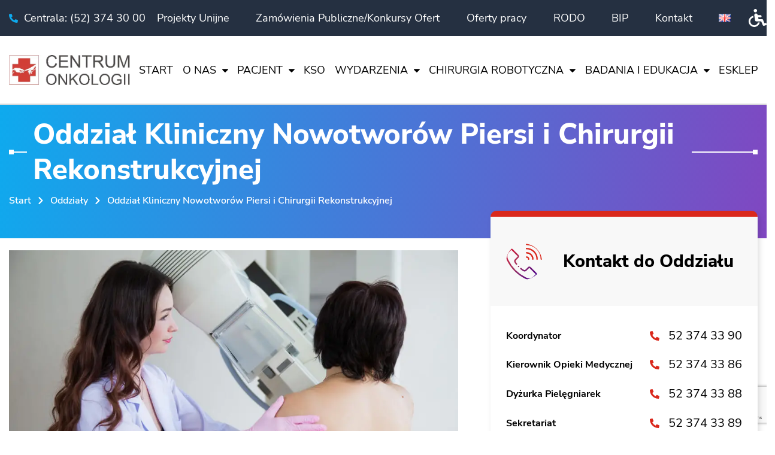

--- FILE ---
content_type: text/html; charset=UTF-8
request_url: https://co.bydgoszcz.pl/oddzialy/oddzial-kliniczny-nowotworow-piersi-i-chirurgii-rekonstrukcyjnej/
body_size: 36715
content:
<!doctype html>
<html lang="pl-PL">
  <head>
  <meta charset="utf-8">
  <meta http-equiv="X-UA-Compatible" content="ie=edge">
  <meta name="viewport" content="width=device-width, initial-scale=1, shrink-to-fit=no">
  <meta name="author" content="Special Space">

  
  <style>/*! purgecss start ignore *//*! tailwindcss v3.3.1 | MIT License | https://tailwindcss.com */*,:after,:before{border:0 solid;-webkit-box-sizing:border-box;box-sizing:border-box}:after,:before{--tw-content:""}html{-webkit-text-size-adjust:100%;-webkit-font-feature-settings:normal;font-feature-settings:normal;font-family:ui-sans-serif,system-ui,-apple-system,BlinkMacSystemFont,Segoe UI,Roboto,Helvetica Neue,Arial,Noto Sans,sans-serif,Apple Color Emoji,Segoe UI Emoji,Segoe UI Symbol,Noto Color Emoji;font-variation-settings:normal;line-height:1.5;-moz-tab-size:4;-o-tab-size:4;tab-size:4}body{line-height:inherit;margin:0}hr{border-top-width:1px;color:inherit;height:0}abbr:where([title]){-webkit-text-decoration:underline dotted;text-decoration:underline dotted}h1,h2,h3,h4,h5,h6{font-size:inherit;font-weight:inherit}a{color:inherit;text-decoration:inherit}b,strong{font-weight:bolder}code,kbd,pre,samp{font-family:ui-monospace,SFMono-Regular,Menlo,Monaco,Consolas,Liberation Mono,Courier New,monospace;font-size:1em}small{font-size:80%}sub,sup{font-size:75%;line-height:0;position:relative;vertical-align:baseline}sub{bottom:-.25em}sup{top:-.5em}table{border-collapse:collapse;border-color:inherit;text-indent:0}button,input,optgroup,select,textarea{color:inherit;font-family:inherit;font-size:100%;font-weight:inherit;line-height:inherit;margin:0;padding:0}button,select{text-transform:none}[type=button],[type=reset],[type=submit],button{-webkit-appearance:button;background-color:transparent;background-image:none}:-moz-focusring{outline:auto}:-moz-ui-invalid{box-shadow:none}progress{vertical-align:baseline}::-webkit-inner-spin-button,::-webkit-outer-spin-button{height:auto}[type=search]{-webkit-appearance:textfield;outline-offset:-2px}::-webkit-search-decoration{-webkit-appearance:none}::-webkit-file-upload-button{-webkit-appearance:button;font:inherit}summary{display:list-item}blockquote,dd,dl,figure,h1,h2,h3,h4,h5,h6,hr,p,pre{margin:0}fieldset{margin:0}fieldset,legend{padding:0}menu,ol,ul{list-style:none;margin:0;padding:0}textarea{resize:vertical}input::-webkit-input-placeholder,textarea::-webkit-input-placeholder{color:#9ca3af;opacity:1}input::-moz-placeholder,textarea::-moz-placeholder{color:#9ca3af;opacity:1}input:-ms-input-placeholder,textarea:-ms-input-placeholder{color:#9ca3af;opacity:1}input::-ms-input-placeholder,textarea::-ms-input-placeholder{color:#9ca3af;opacity:1}input::placeholder,textarea::placeholder{color:#9ca3af;opacity:1}[role=button],button{cursor:pointer}:disabled{cursor:default}audio,canvas,embed,iframe,img,object,svg,video{display:block;vertical-align:middle}img,video{height:auto;max-width:100%}[hidden]{display:none}*,:after,:before{--tw-border-spacing-x:0;--tw-border-spacing-y:0;--tw-translate-x:0;--tw-translate-y:0;--tw-rotate:0;--tw-skew-x:0;--tw-skew-y:0;--tw-scale-x:1;--tw-scale-y:1;--tw-pan-x: ;--tw-pan-y: ;--tw-pinch-zoom: ;--tw-scroll-snap-strictness:proximity;--tw-ordinal: ;--tw-slashed-zero: ;--tw-numeric-figure: ;--tw-numeric-spacing: ;--tw-numeric-fraction: ;--tw-ring-inset: ;--tw-ring-offset-width:0px;--tw-ring-offset-color:#fff;--tw-ring-color:rgba(59,130,246,.5);--tw-ring-offset-shadow:0 0 #0000;--tw-ring-shadow:0 0 #0000;--tw-shadow:0 0 #0000;--tw-shadow-colored:0 0 #0000;--tw-blur: ;--tw-brightness: ;--tw-contrast: ;--tw-grayscale: ;--tw-hue-rotate: ;--tw-invert: ;--tw-saturate: ;--tw-sepia: ;--tw-drop-shadow: ;--tw-backdrop-blur: ;--tw-backdrop-brightness: ;--tw-backdrop-contrast: ;--tw-backdrop-grayscale: ;--tw-backdrop-hue-rotate: ;--tw-backdrop-invert: ;--tw-backdrop-opacity: ;--tw-backdrop-saturate: ;--tw-backdrop-sepia: }::-webkit-backdrop{--tw-border-spacing-x:0;--tw-border-spacing-y:0;--tw-translate-x:0;--tw-translate-y:0;--tw-rotate:0;--tw-skew-x:0;--tw-skew-y:0;--tw-scale-x:1;--tw-scale-y:1;--tw-pan-x: ;--tw-pan-y: ;--tw-pinch-zoom: ;--tw-scroll-snap-strictness:proximity;--tw-ordinal: ;--tw-slashed-zero: ;--tw-numeric-figure: ;--tw-numeric-spacing: ;--tw-numeric-fraction: ;--tw-ring-inset: ;--tw-ring-offset-width:0px;--tw-ring-offset-color:#fff;--tw-ring-color:rgba(59,130,246,.5);--tw-ring-offset-shadow:0 0 #0000;--tw-ring-shadow:0 0 #0000;--tw-shadow:0 0 #0000;--tw-shadow-colored:0 0 #0000;--tw-blur: ;--tw-brightness: ;--tw-contrast: ;--tw-grayscale: ;--tw-hue-rotate: ;--tw-invert: ;--tw-saturate: ;--tw-sepia: ;--tw-drop-shadow: ;--tw-backdrop-blur: ;--tw-backdrop-brightness: ;--tw-backdrop-contrast: ;--tw-backdrop-grayscale: ;--tw-backdrop-hue-rotate: ;--tw-backdrop-invert: ;--tw-backdrop-opacity: ;--tw-backdrop-saturate: ;--tw-backdrop-sepia: }::backdrop{--tw-border-spacing-x:0;--tw-border-spacing-y:0;--tw-translate-x:0;--tw-translate-y:0;--tw-rotate:0;--tw-skew-x:0;--tw-skew-y:0;--tw-scale-x:1;--tw-scale-y:1;--tw-pan-x: ;--tw-pan-y: ;--tw-pinch-zoom: ;--tw-scroll-snap-strictness:proximity;--tw-ordinal: ;--tw-slashed-zero: ;--tw-numeric-figure: ;--tw-numeric-spacing: ;--tw-numeric-fraction: ;--tw-ring-inset: ;--tw-ring-offset-width:0px;--tw-ring-offset-color:#fff;--tw-ring-color:rgba(59,130,246,.5);--tw-ring-offset-shadow:0 0 #0000;--tw-ring-shadow:0 0 #0000;--tw-shadow:0 0 #0000;--tw-shadow-colored:0 0 #0000;--tw-blur: ;--tw-brightness: ;--tw-contrast: ;--tw-grayscale: ;--tw-hue-rotate: ;--tw-invert: ;--tw-saturate: ;--tw-sepia: ;--tw-drop-shadow: ;--tw-backdrop-blur: ;--tw-backdrop-brightness: ;--tw-backdrop-contrast: ;--tw-backdrop-grayscale: ;--tw-backdrop-hue-rotate: ;--tw-backdrop-invert: ;--tw-backdrop-opacity: ;--tw-backdrop-saturate: ;--tw-backdrop-sepia: }.sr-only{clip:rect(0,0,0,0);border-width:0;height:1px;margin:-1px;overflow:hidden;padding:0;position:absolute;white-space:nowrap;width:1px}.pointer-events-none{pointer-events:none}.visible{visibility:visible}.fixed{position:fixed}.absolute{position:absolute}.relative{position:relative}.-top-\[clamp\(30px\2c calc\(18\.8vw-90px\)\2c 180px\)\]{top:calc(clamp(30px,calc(18.8vw - 90px),180px)*-1)}.bottom-0{bottom:0}.bottom-20{bottom:5rem}.bottom-\[var\(--nav-h\)\]{bottom:var(--nav-h)}.bottom-\[var\(--nav-min-h\)\]{bottom:var(--nav-min-h)}.left-0{left:0}.left-50p{left:50%}.right-0{right:0}.top-0{top:0}.top-20{top:5rem}.top-20p{top:20%}.top-40p{top:40%}.top-50p{top:50%}.-z-1{z-index:-1}.z-10{z-index:10}.z-20{z-index:20}.order-last{-webkit-box-ordinal-group:10000;-ms-flex-order:9999;order:9999}.m-0{margin:0}.-mx-4{margin-left:-1rem;margin-right:-1rem}.mx-10to30{margin-left:clamp(10px,calc(2.5vw - 6px),30px);margin-right:clamp(10px,calc(2.5vw - 6px),30px)}.mx-3{margin-left:.75rem;margin-right:.75rem}.mx-auto{margin-left:auto;margin-right:auto}.my-0{margin-bottom:0;margin-top:0}.my-10to20{margin-bottom:clamp(10px,calc(1.3vw + 2px),20px);margin-top:clamp(10px,calc(1.3vw + 2px),20px)}.my-2{margin-bottom:.5rem;margin-top:.5rem}.my-4{margin-bottom:1rem;margin-top:1rem}.my-\[0\.5em\]{margin-bottom:.5em;margin-top:.5em}.my-auto{margin-bottom:auto;margin-top:auto}.-mb-20{margin-bottom:-5rem}.-mt-4{margin-top:-1rem}.-mt-8{margin-top:-2rem}.-mt-\[clamp\(30px\2c calc\(18\.8vw-90px\)\2c 180px\)\]{margin-top:calc(clamp(30px,calc(18.8vw - 90px),180px)*-1)}.mb-0{margin-bottom:0}.mb-10to20{margin-bottom:clamp(10px,calc(1.3vw + 2px),20px)}.mb-10to30{margin-bottom:clamp(10px,calc(2.5vw - 6px),30px)}.mb-10to60{margin-bottom:clamp(10px,calc(6.6vw - 30px),60px)}.mb-20{margin-bottom:5rem}.mb-20to50{margin-bottom:clamp(20px,calc(3.8vw - 4px),50px)}.mb-20to60{margin-bottom:clamp(20px,calc(5vw - 12px),60px)}.mb-4{margin-bottom:1rem}.mb-8{margin-bottom:2rem}.ml-4{margin-left:1rem}.ml-auto{margin-left:auto}.mr-10to20{margin-right:clamp(10px,calc(1.3vw + 2px),20px)}.mr-10to30{margin-right:clamp(10px,calc(2.5vw - 6px),30px)}.mr-10to40{margin-right:clamp(10px,calc(3.8vw - 14px),40px)}.mr-10to60{margin-right:clamp(10px,calc(6.6vw - 30px),60px)}.mr-12{margin-right:3rem}.mr-2{margin-right:.5rem}.mr-4{margin-right:1rem}.mr-8{margin-right:2rem}.mr-\[1em\]{margin-right:1em}.mt-10to20{margin-top:clamp(10px,calc(1.3vw + 2px),20px)}.mt-10to30{margin-top:clamp(10px,calc(2.5vw - 6px),30px)}.mt-10to40{margin-top:clamp(10px,calc(3.8vw - 14px),40px)}.mt-12{margin-top:3rem}.mt-2{margin-top:.5rem}.mt-20{margin-top:5rem}.mt-20to50{margin-top:clamp(20px,calc(3.8vw - 4px),50px)}.mt-20to60{margin-top:clamp(20px,calc(5vw - 12px),60px)}.mt-4{margin-top:1rem}.mt-6{margin-top:1.5rem}.mt-8{margin-top:2rem}.mt-auto{margin-top:auto}.block{display:block}.inline-block{display:inline-block}.inline{display:inline}.flex{display:-webkit-box;display:-ms-flexbox;display:flex}.table{display:table}.grid{display:grid}.hidden{display:none}.aspect-\[4\/1\]{aspect-ratio:4/1}.aspect-rectangle{aspect-ratio:2/1}.aspect-rectangler{aspect-ratio:3/1}.aspect-square{aspect-ratio:1/1}.aspect-video{aspect-ratio:16/9}.h-0{height:0}.h-10{height:2.5rem}.h-20{height:5rem}.h-30p{height:30%}.h-4{height:1rem}.h-40{height:10rem}.h-50p{height:50%}.h-52{height:13rem}.h-80p{height:80%}.h-\[1px\]{height:1px}.h-full{height:100%}.min-h-1\/2s{min-height:50vh}.min-h-2\/3s{min-height:66.66vh}.min-h-24{min-height:6rem}.min-h-40{min-height:10rem}.min-h-\[calc\(var\(--nav-h\)\+60px\)\]{min-height:calc(var(--nav-h) + 60px)}.min-h-screen{min-height:100vh}.\!w-full{width:100%!important}.w-0{width:0}.w-16{width:4rem}.w-20{width:5rem}.w-20p{width:20%}.w-24{width:6rem}.w-28{width:7rem}.w-4{width:1rem}.w-40{width:10rem}.w-40p{width:40%}.w-50p{width:50%}.w-52{width:13rem}.w-6{width:1.5rem}.w-60p{width:60%}.w-64{width:16rem}.w-8{width:2rem}.w-\[1em\]{width:1em}.w-\[50vw\]{width:50vw}.w-\[calc\(100\%\+20px\)\]{width:calc(100% + 20px)}.w-auto{width:auto}.w-fit{width:-webkit-fit-content;width:-moz-fit-content;width:fit-content}.w-full{width:100%}.max-w-120{max-width:30rem}.max-w-320{max-width:80rem}.max-w-480{max-width:120rem}.max-w-full{max-width:100%}.flex-1{-webkit-box-flex:1;-ms-flex:1 1 0%;flex:1 1 0%}.flex-none{-webkit-box-flex:0;-ms-flex:none;flex:none}.-translate-x-50p{--tw-translate-x:-50%}.-translate-x-50p,.-translate-x-60p{-webkit-transform:translate(var(--tw-translate-x),var(--tw-translate-y)) rotate(var(--tw-rotate)) skewX(var(--tw-skew-x)) skewY(var(--tw-skew-y)) scaleX(var(--tw-scale-x)) scaleY(var(--tw-scale-y));-o-transform:translate(var(--tw-translate-x),var(--tw-translate-y)) rotate(var(--tw-rotate)) skewX(var(--tw-skew-x)) skewY(var(--tw-skew-y)) scaleX(var(--tw-scale-x)) scaleY(var(--tw-scale-y));transform:translate(var(--tw-translate-x),var(--tw-translate-y)) rotate(var(--tw-rotate)) skewX(var(--tw-skew-x)) skewY(var(--tw-skew-y)) scaleX(var(--tw-scale-x)) scaleY(var(--tw-scale-y))}.-translate-x-60p{--tw-translate-x:-60%}.-translate-y-50p{--tw-translate-y:-50%}.-translate-y-50p,.translate-x-50p{-webkit-transform:translate(var(--tw-translate-x),var(--tw-translate-y)) rotate(var(--tw-rotate)) skewX(var(--tw-skew-x)) skewY(var(--tw-skew-y)) scaleX(var(--tw-scale-x)) scaleY(var(--tw-scale-y));-o-transform:translate(var(--tw-translate-x),var(--tw-translate-y)) rotate(var(--tw-rotate)) skewX(var(--tw-skew-x)) skewY(var(--tw-skew-y)) scaleX(var(--tw-scale-x)) scaleY(var(--tw-scale-y));transform:translate(var(--tw-translate-x),var(--tw-translate-y)) rotate(var(--tw-rotate)) skewX(var(--tw-skew-x)) skewY(var(--tw-skew-y)) scaleX(var(--tw-scale-x)) scaleY(var(--tw-scale-y))}.translate-x-50p{--tw-translate-x:50%}.translate-x-80p{--tw-translate-x:80%}.rotate-180,.translate-x-80p{-webkit-transform:translate(var(--tw-translate-x),var(--tw-translate-y)) rotate(var(--tw-rotate)) skewX(var(--tw-skew-x)) skewY(var(--tw-skew-y)) scaleX(var(--tw-scale-x)) scaleY(var(--tw-scale-y));-o-transform:translate(var(--tw-translate-x),var(--tw-translate-y)) rotate(var(--tw-rotate)) skewX(var(--tw-skew-x)) skewY(var(--tw-skew-y)) scaleX(var(--tw-scale-x)) scaleY(var(--tw-scale-y));transform:translate(var(--tw-translate-x),var(--tw-translate-y)) rotate(var(--tw-rotate)) skewX(var(--tw-skew-x)) skewY(var(--tw-skew-y)) scaleX(var(--tw-scale-x)) scaleY(var(--tw-scale-y))}.rotate-180{--tw-rotate:180deg}.rotate-90{--tw-rotate:90deg}.rotate-90,.scale-110{-webkit-transform:translate(var(--tw-translate-x),var(--tw-translate-y)) rotate(var(--tw-rotate)) skewX(var(--tw-skew-x)) skewY(var(--tw-skew-y)) scaleX(var(--tw-scale-x)) scaleY(var(--tw-scale-y));-o-transform:translate(var(--tw-translate-x),var(--tw-translate-y)) rotate(var(--tw-rotate)) skewX(var(--tw-skew-x)) skewY(var(--tw-skew-y)) scaleX(var(--tw-scale-x)) scaleY(var(--tw-scale-y));transform:translate(var(--tw-translate-x),var(--tw-translate-y)) rotate(var(--tw-rotate)) skewX(var(--tw-skew-x)) skewY(var(--tw-skew-y)) scaleX(var(--tw-scale-x)) scaleY(var(--tw-scale-y))}.scale-110{--tw-scale-x:1.1;--tw-scale-y:1.1}.transform{-webkit-transform:translate(var(--tw-translate-x),var(--tw-translate-y)) rotate(var(--tw-rotate)) skewX(var(--tw-skew-x)) skewY(var(--tw-skew-y)) scaleX(var(--tw-scale-x)) scaleY(var(--tw-scale-y));-o-transform:translate(var(--tw-translate-x),var(--tw-translate-y)) rotate(var(--tw-rotate)) skewX(var(--tw-skew-x)) skewY(var(--tw-skew-y)) scaleX(var(--tw-scale-x)) scaleY(var(--tw-scale-y));transform:translate(var(--tw-translate-x),var(--tw-translate-y)) rotate(var(--tw-rotate)) skewX(var(--tw-skew-x)) skewY(var(--tw-skew-y)) scaleX(var(--tw-scale-x)) scaleY(var(--tw-scale-y))}.resize{resize:both}.grid-cols-1{grid-template-columns:repeat(1,minmax(0,1fr))}.flex-col{-webkit-box-orient:vertical;-webkit-box-direction:normal;-ms-flex-direction:column;flex-direction:column}.flex-wrap{-ms-flex-wrap:wrap;flex-wrap:wrap}.items-start{-webkit-box-align:start;-ms-flex-align:start;align-items:flex-start}.items-center{-webkit-box-align:center;-ms-flex-align:center;align-items:center}.justify-start{-webkit-box-pack:start;-ms-flex-pack:start;justify-content:flex-start}.justify-end{-webkit-box-pack:end;-ms-flex-pack:end;justify-content:flex-end}.justify-center{-webkit-box-pack:center;-ms-flex-pack:center;justify-content:center}.justify-between{-webkit-box-pack:justify;-ms-flex-pack:justify;justify-content:space-between}.gap-10to20{gap:clamp(10px,calc(1.3vw + 2px),20px)}.gap-10to40{gap:clamp(10px,calc(3.8vw - 14px),40px)}.gap-20{gap:5rem}.gap-4{gap:1rem}.gap-6{gap:1.5rem}.self-start{-ms-flex-item-align:start;align-self:flex-start}.self-end{-ms-flex-item-align:end;align-self:flex-end}.self-center{-ms-flex-item-align:center;align-self:center}.overflow-hidden{overflow:hidden}.whitespace-pre-wrap{white-space:pre-wrap}.rounded-full{border-radius:9999px}.rounded-xl{border-radius:1rem}.rounded-t-xl{border-top-left-radius:1rem;border-top-right-radius:1rem}.border-1{border-width:1px}.border-y-1{border-bottom-width:1px;border-top-width:1px}.border-b-10to40{border-bottom-width:clamp(10px,calc(3.8vw - 14px),40px)}.border-l-10{border-left-width:10px}.border-t-1{border-top-width:1px}.border-t-10{border-top-width:10px}.border-solid{border-style:solid}.border-current{border-color:currentColor}.border-light{border-color:var(--border-light)}.border-primary{border-color:var(--primary)}.border-quaternary{border-color:var(--quaternary)}.border-senary{border-color:var(--senary)}.border-septenary{border-color:var(--septenary)}.border-transparent{border-color:transparent}.border-y-tertiary{border-bottom-color:var(--tertiary);border-top-color:var(--tertiary)}.bg-current{background-color:currentColor}.bg-primary{background-color:var(--primary)}.bg-quaternary{background-color:var(--quaternary)}.bg-quinary{background-color:var(--quinary)}.bg-septenary{background-color:var(--septenary)}.bg-transparent{background-color:transparent}.bg-white{--tw-bg-opacity:1;background-color:rgb(255 255 255/var(--tw-bg-opacity))}.bg-gradient-custom-a{background-image:-webkit-linear-gradient(339deg,var(--primary),var(--secondary));background-image:-o-linear-gradient(339deg,var(--primary),var(--secondary));background-image:linear-gradient(111deg,var(--primary),var(--secondary))}.bg-gradient-custom-b{background-image:-webkit-linear-gradient(331deg,var(--primary),var(--secondary));background-image:-o-linear-gradient(331deg,var(--primary),var(--secondary));background-image:linear-gradient(119deg,var(--primary),var(--secondary))}.bg-gradient-custom-c{background-image:-webkit-linear-gradient(349deg,var(--primary),var(--secondary));background-image:-o-linear-gradient(349deg,var(--primary),var(--secondary));background-image:linear-gradient(101deg,var(--primary),var(--secondary))}.object-contain{-o-object-fit:contain;object-fit:contain}.object-cover{-o-object-fit:cover;object-fit:cover}.object-center{-o-object-position:center;object-position:center}.object-left{-o-object-position:left;object-position:left}.object-right-bottom{-o-object-position:right bottom;object-position:right bottom}.p-10to20{padding:clamp(10px,calc(1.3vw + 2px),20px)}.p-10to30{padding:clamp(10px,calc(2.5vw - 6px),30px)}.p-10to40{padding:clamp(10px,calc(3.8vw - 14px),40px)}.p-10to60{padding:clamp(10px,calc(6.6vw - 30px),60px)}.p-20to60{padding:clamp(20px,calc(5vw - 12px),60px)}.p-4{padding:1rem}.p-8{padding:2rem}.px-10{padding-left:2.5rem;padding-right:2.5rem}.px-10to20{padding-left:clamp(10px,calc(1.3vw + 2px),20px);padding-right:clamp(10px,calc(1.3vw + 2px),20px)}.px-10to30{padding-left:clamp(10px,calc(2.5vw - 6px),30px);padding-right:clamp(10px,calc(2.5vw - 6px),30px)}.px-10to40{padding-left:clamp(10px,calc(3.8vw - 14px),40px);padding-right:clamp(10px,calc(3.8vw - 14px),40px)}.px-10to60{padding-left:clamp(10px,calc(6.6vw - 30px),60px);padding-right:clamp(10px,calc(6.6vw - 30px),60px)}.px-4{padding-left:1rem;padding-right:1rem}.px-8{padding-left:2rem;padding-right:2rem}.py-10{padding-bottom:2.5rem;padding-top:2.5rem}.py-10to20{padding-bottom:clamp(10px,calc(1.3vw + 2px),20px);padding-top:clamp(10px,calc(1.3vw + 2px),20px)}.py-10to30{padding-bottom:clamp(10px,calc(2.5vw - 6px),30px);padding-top:clamp(10px,calc(2.5vw - 6px),30px)}.py-10to40{padding-bottom:clamp(10px,calc(3.8vw - 14px),40px);padding-top:clamp(10px,calc(3.8vw - 14px),40px)}.py-20{padding-bottom:5rem;padding-top:5rem}.py-20to40{padding-bottom:clamp(20px,calc(1.9vw + 7px),40px);padding-top:clamp(20px,calc(1.9vw + 7px),40px)}.py-20to50{padding-bottom:clamp(20px,calc(3.8vw - 4px),50px);padding-top:clamp(20px,calc(3.8vw - 4px),50px)}.py-20to60{padding-bottom:clamp(20px,calc(5vw - 12px),60px);padding-top:clamp(20px,calc(5vw - 12px),60px)}.py-20to80{padding-bottom:clamp(20px,calc(7.5vw - 28px),80px);padding-top:clamp(20px,calc(7.5vw - 28px),80px)}.py-4{padding-bottom:1rem;padding-top:1rem}.py-8{padding-bottom:2rem;padding-top:2rem}.pb-10{padding-bottom:2.5rem}.pb-10to30{padding-bottom:clamp(10px,calc(2.5vw - 6px),30px)}.pb-20{padding-bottom:5rem}.pb-20to40{padding-bottom:clamp(20px,calc(1.9vw + 7px),40px)}.pb-24{padding-bottom:6rem}.pb-8{padding-bottom:2rem}.pb-\[clamp\(30px\2c calc\(18\.8vw-90px\)\2c 180px\)\]{padding-bottom:clamp(30px,calc(18.8vw - 90px),180px)}.pr-4{padding-right:1rem}.pr-\[2vw\]{padding-right:2vw}.pt-0{padding-top:0}.pt-10{padding-top:2.5rem}.pt-10to20{padding-top:clamp(10px,calc(1.3vw + 2px),20px)}.pt-10to30{padding-top:clamp(10px,calc(2.5vw - 6px),30px)}.pt-16{padding-top:4rem}.pt-20{padding-top:5rem}.pt-50p{padding-top:50%}.pt-8{padding-top:2rem}.pt-\[25\%\]{padding-top:25%}.pt-\[33\.33\%\]{padding-top:33.33%}.pt-\[56\.25\%\]{padding-top:56.25%}.text-center{text-align:center}.text-right{text-align:right}.text-2xl{font-size:25px}.text-custom{font-size:clamp(30px,calc(7.5vw - 8px),100px)}.text-lg{font-size:18px}.text-xl{font-size:20px}.font-bold{font-weight:700}.font-extrabold{font-weight:800}.font-medium{font-weight:500}.font-semibold{font-weight:600}.italic{font-style:italic}.leading-none{line-height:1}.text-black{--tw-text-opacity:1;color:rgb(0 0 0/var(--tw-text-opacity))}.text-color-on-light{color:var(--text-color-on-light)}.text-gray-on-dark{color:var(--text-gray-on-dark)}.text-gray-on-light{color:var(--text-gray-on-light)}.text-light-on-color{color:var(--text-light-on-color)}.text-primary{color:var(--primary)}.text-tertiary{color:var(--tertiary)}.text-white{--tw-text-opacity:1;color:rgb(255 255 255/var(--tw-text-opacity))}.underline{text-decoration-line:underline}.opacity-0{opacity:0}.opacity-20{opacity:.2}.opacity-5{opacity:.05}.opacity-90{opacity:.9}.mix-blend-multiply{mix-blend-mode:multiply}.mix-blend-color-burn{mix-blend-mode:color-burn}.shadow-custom{--tw-shadow:3px 5px 10px var(--shadow);--tw-shadow-colored:3px 5px 10px var(--tw-shadow-color)}.shadow-custom,.shadow-custom-in{-webkit-box-shadow:var(--tw-ring-offset-shadow,0 0 #0000),var(--tw-ring-shadow,0 0 #0000),var(--tw-shadow);box-shadow:var(--tw-ring-offset-shadow,0 0 #0000),var(--tw-ring-shadow,0 0 #0000),var(--tw-shadow)}.shadow-custom-in{--tw-shadow:inset 3px 5px 10px var(--shadow);--tw-shadow-colored:inset 3px 5px 10px var(--tw-shadow-color)}.outline{outline-style:solid}.outline-4{outline-width:4px}.outline-offset-2{outline-offset:2px}.outline-transparent{outline-color:transparent}.blur-\[15px\]{--tw-blur:blur(15px)}.blur-\[15px\],.brightness-\[9999\]{-webkit-filter:var(--tw-blur) var(--tw-brightness) var(--tw-contrast) var(--tw-grayscale) var(--tw-hue-rotate) var(--tw-invert) var(--tw-saturate) var(--tw-sepia) var(--tw-drop-shadow);filter:var(--tw-blur) var(--tw-brightness) var(--tw-contrast) var(--tw-grayscale) var(--tw-hue-rotate) var(--tw-invert) var(--tw-saturate) var(--tw-sepia) var(--tw-drop-shadow)}.brightness-\[9999\]{--tw-brightness:brightness(9999)}.grayscale{--tw-grayscale:grayscale(100%)}.filter,.grayscale{-webkit-filter:var(--tw-blur) var(--tw-brightness) var(--tw-contrast) var(--tw-grayscale) var(--tw-hue-rotate) var(--tw-invert) var(--tw-saturate) var(--tw-sepia) var(--tw-drop-shadow);filter:var(--tw-blur) var(--tw-brightness) var(--tw-contrast) var(--tw-grayscale) var(--tw-hue-rotate) var(--tw-invert) var(--tw-saturate) var(--tw-sepia) var(--tw-drop-shadow)}.transition-\[outline-color\]{-webkit-transition-duration:.15s;-o-transition-duration:.15s;transition-duration:.15s;-webkit-transition-property:outline-color;-o-transition-property:outline-color;transition-property:outline-color;-webkit-transition-timing-function:cubic-bezier(.4,0,.2,1);-o-transition-timing-function:cubic-bezier(.4,0,.2,1);transition-timing-function:cubic-bezier(.4,0,.2,1)}.transition-all{-webkit-transition-duration:.15s;-o-transition-duration:.15s;transition-duration:.15s;-webkit-transition-property:all;-o-transition-property:all;transition-property:all;-webkit-transition-timing-function:cubic-bezier(.4,0,.2,1);-o-transition-timing-function:cubic-bezier(.4,0,.2,1);transition-timing-function:cubic-bezier(.4,0,.2,1)}.transition-colors{-webkit-transition-duration:.15s;-o-transition-duration:.15s;transition-duration:.15s;-webkit-transition-property:color,background-color,border-color,text-decoration-color,fill,stroke;-o-transition-property:color,background-color,border-color,text-decoration-color,fill,stroke;transition-property:color,background-color,border-color,text-decoration-color,fill,stroke;-webkit-transition-timing-function:cubic-bezier(.4,0,.2,1);-o-transition-timing-function:cubic-bezier(.4,0,.2,1);transition-timing-function:cubic-bezier(.4,0,.2,1)}.transition-transform{-webkit-transition-duration:.15s;-o-transition-duration:.15s;transition-duration:.15s;-webkit-transition-property:-webkit-transform;transition-property:-webkit-transform;-o-transition-property:-o-transform;transition-property:transform;transition-property:transform,-webkit-transform,-o-transform;-webkit-transition-timing-function:cubic-bezier(.4,0,.2,1);-o-transition-timing-function:cubic-bezier(.4,0,.2,1);transition-timing-function:cubic-bezier(.4,0,.2,1)}.duration-300{-webkit-transition-duration:.3s;-o-transition-duration:.3s;transition-duration:.3s}.ease-in{-webkit-transition-timing-function:cubic-bezier(.4,0,1,1);-o-transition-timing-function:cubic-bezier(.4,0,1,1);transition-timing-function:cubic-bezier(.4,0,1,1)}.ease-in-out{-webkit-transition-timing-function:cubic-bezier(.4,0,.2,1);-o-transition-timing-function:cubic-bezier(.4,0,.2,1);transition-timing-function:cubic-bezier(.4,0,.2,1)}.ease-out{-webkit-transition-timing-function:cubic-bezier(0,0,.2,1);-o-transition-timing-function:cubic-bezier(0,0,.2,1);transition-timing-function:cubic-bezier(0,0,.2,1)}.clip-full{-webkit-clip-path:polygon(0 0,100% 0,100% 100%,0 100%);clip-path:polygon(0 0,100% 0,100% 100%,0 100%)}.\[writing-mode\:vertical-lr\]{-webkit-writing-mode:vertical-lr;-ms-writing-mode:tb-lr;writing-mode:vertical-lr}/*! purgecss end ignore */:root{--nav-h:clamp(90px,calc(3.8vw + 66px),120px);--nav-min-h:90px;--screen-h-nav:calc(100vh - var(--nav-h));--screen-h-min-nav:calc(100vh - var(--nav-min-h));--margin-res:clamp(20px,calc(2.5vw + 4px),40px);--margin-res-sm:clamp(15px,calc(1.2vw + 7.5px),30px);--margin-nav:clamp(10px,calc(3.8vw - 4px),50px);--padding-res:clamp(20px,calc(5vw - 12px),60px);--padding-res-sm:clamp(10px,calc(3.8vw - 14px),40px);--primary:#0eaaee;--secondary:#8047c1;--tertiary:#000;--quaternary:#da281c;--quinary:#253041;--senary:#dbdbdb;--septenary:#f8f8f8;--text-gray-on-light:#0002;--text-gray-on-dark:#fff3;--text-light-on-color:#fff;--text-color-on-light:#0eaaee;--text-quaternary-on-light:#da281c;--shadow:#0002;--border-light:var(--senary);--font-primary:"Nunito Sans",sans-serif;--font-secondary:"Nunito Sans",sans-serif;--font-tertiary:"Vujahday Script",cursive;font-size:62.5%;line-height:1.5}@font-face{font-display:fallback;font-family:Forum;font-style:normal;font-weight:400;src:url(/wp-content/themes/conkologii/resources/assets/fonts/forum-v16-latin-ext_latin-regular.woff2) format("woff2"),url(/wp-content/themes/conkologii/resources/assets/fonts/forum-v16-latin-ext_latin-regular.woff) format("woff")}@font-face{font-display:fallback;font-family:Nunito Sans;font-style:normal;font-weight:400;src:url(/wp-content/themes/conkologii/resources/assets/fonts/nunito-sans-v12-latin-ext_latin-regular.woff2) format("woff2"),url(/wp-content/themes/conkologii/resources/assets/fonts/nunito-sans-v12-latin-ext_latin-regular.woff) format("woff")}@font-face{font-display:fallback;font-family:Nunito Sans;font-style:italic;font-weight:400;src:url(/wp-content/themes/conkologii/resources/assets/fonts/nunito-sans-v12-latin-ext_latin-italic.woff2) format("woff2"),url(/wp-content/themes/conkologii/resources/assets/fonts/nunito-sans-v12-latin-ext_latin-italic.woff) format("woff")}@font-face{font-display:fallback;font-family:Nunito Sans;font-style:normal;font-weight:600;src:url(/wp-content/themes/conkologii/resources/assets/fonts/nunito-sans-v12-latin-ext_latin-600.woff2) format("woff2"),url(/wp-content/themes/conkologii/resources/assets/fonts/nunito-sans-v12-latin-ext_latin-600.woff) format("woff")}@font-face{font-display:fallback;font-family:Nunito Sans;font-style:normal;font-weight:700;src:url(/wp-content/themes/conkologii/resources/assets/fonts/nunito-sans-v12-latin-ext_latin-700.woff2) format("woff2"),url(/wp-content/themes/conkologii/resources/assets/fonts/nunito-sans-v12-latin-ext_latin-700.woff) format("woff")}@font-face{font-display:fallback;font-family:Nunito Sans;font-style:italic;font-weight:700;src:url(/wp-content/themes/conkologii/resources/assets/fonts/nunito-sans-v12-latin-ext_latin-700italic.woff2) format("woff2"),url(/wp-content/themes/conkologii/resources/assets/fonts/nunito-sans-v12-latin-ext_latin-700italic.woff) format("woff")}@font-face{font-display:fallback;font-family:Nunito Sans;font-style:normal;font-weight:800;src:url(/wp-content/themes/conkologii/resources/assets/fonts/nunito-sans-v12-latin-ext_latin-800.woff2) format("woff2"),url(/wp-content/themes/conkologii/resources/assets/fonts/nunito-sans-v12-latin-ext_latin-800.woff) format("woff")}@font-face{font-display:fallback;font-family:Nunito Sans;font-style:normal;font-weight:900;src:url(/wp-content/themes/conkologii/resources/assets/fonts/nunito-sans-v12-latin-ext_latin-900.woff2) format("woff2"),url(/wp-content/themes/conkologii/resources/assets/fonts/nunito-sans-v12-latin-ext_latin-900.woff) format("woff")}@font-face{font-display:fallback;font-family:Vujahday Script;font-style:normal;font-weight:400;src:url(/wp-content/themes/conkologii/resources/assets/fonts/vujahday-script-v3-latin-ext_latin-regular.woff2) format("woff2"),url(/wp-content/themes/conkologii/resources/assets/fonts/vujahday-script-v3-latin-ext_latin-regular.woff) format("woff")}html{scroll-behavior:smooth}body{font-size:1.6rem;font-weight:400}main{overflow:hidden;width:100%}:focus{outline:none}body{color:var(--tertiary);font-family:var(--font-primary);overflow-y:scroll;position:relative}body.high-contrast{--primary:#0df;--secondary:#f2f;--tertiary:#000;--quaternary:red;--quinary:#000;--senary:#fff;--septenary:#fff;--text-gray-on-light:#000;--text-gray-on-dark:#fff;--text-light-on-color:#000;--text-color-on-light:#0df;--text-quaternary-on-light:red;--border-light:#000;--shadow:#0008}body.high-contrast .low-contrast-bg-img{display:none}body .js-reveal{opacity:0}::-webkit-scrollbar{width:15px}::-webkit-scrollbar-track{background-color:#fff}::-webkit-scrollbar-thumb{background-color:var(--quinary)}::-webkit-scrollbar-thumb:hover{background-color:var(--primary)}a:where(:not(.wp-element-button)){text-decoration:none!important}.container,.main-menu__wrapper__container,.top-menu__container{margin-left:auto;margin-right:auto;padding-left:15px!important;padding-right:15px!important;width:100%}@media screen and (min-width:640px){.container,.main-menu__wrapper__container,.top-menu__container{max-width:640px}}@media screen and (min-width:768px){.container,.main-menu__wrapper__container,.top-menu__container{max-width:768px}}@media screen and (min-width:1024px){.container,.main-menu__wrapper__container,.top-menu__container{max-width:1024px}}@media screen and (min-width:1280px){.container,.main-menu__wrapper__container,.top-menu__container{max-width:1280px}}@media screen and (min-width:1440px){.container,.main-menu__wrapper__container,.top-menu__container{max-width:1440px}}@media screen and (min-width:1670px){.container,.main-menu__wrapper__container,.top-menu__container{max-width:1670px}}@media screen and (min-width:2048px){.container,.main-menu__wrapper__container,.top-menu__container{max-width:2048px}}.top-menu{background-color:var(--quinary);height:60px;position:relative}.top-menu,.top-menu__container{display:-webkit-box;display:-ms-flexbox;display:flex}.top-menu__container{-webkit-box-align:center;-ms-flex-align:center;align-items:center;color:#fff;font-size:16px}@media screen and (min-width:640px){.top-menu__container{font-size:18px}}.top-menu__phone-link{-webkit-box-align:center;-ms-flex-align:center;align-items:center;display:-webkit-box;display:-ms-flexbox;display:flex;margin-right:auto}.top-menu__phone-link__ico{color:var(--primary);margin-right:10px;-webkit-transition-property:-webkit-transform;transition-property:-webkit-transform;-o-transition-property:-o-transform;transition-property:transform;transition-property:transform,-webkit-transform,-o-transform;width:15px}.top-menu__phone-link__ico,.top-menu__phone-link__txt{-webkit-transition-duration:.3s;-o-transition-duration:.3s;transition-duration:.3s}.top-menu__phone-link__txt{background-image:-webkit-gradient(linear,left top,right top,from(var(--primary)),to(var(--primary)));background-image:-webkit-linear-gradient(left,var(--primary),var(--primary));background-image:-o-linear-gradient(left,var(--primary),var(--primary));background-image:linear-gradient(90deg,var(--primary),var(--primary));background-position:100% 100%;background-repeat:no-repeat;background-size:0 2px;line-height:1;-webkit-transition-property:background-size;-o-transition-property:background-size;transition-property:background-size}.top-menu__phone-link:focus .top-menu__phone-link__ico,.top-menu__phone-link:hover .top-menu__phone-link__ico{-webkit-transform:translateX(5px);-o-transform:translateX(5px);transform:translateX(5px)}.top-menu__phone-link:focus .top-menu__phone-link__txt,.top-menu__phone-link:hover .top-menu__phone-link__txt{background-position:0 100%;background-size:100% 2px}.top-nav-toggle{-ms-flex-item-align:center;align-self:center;color:#fff;display:inline-block;margin-right:20px;-webkit-transition-duration:.3s;-o-transition-duration:.3s;transition-duration:.3s;-webkit-transition-property:color;-o-transition-property:color;transition-property:color;visibility:visible;z-index:10}.top-nav-toggle__ico{width:20px}.top-nav-toggle:focus,.top-nav-toggle:hover{color:var(--primary)}@media screen and (min-width:1280px){.top-nav-toggle{display:none;visibility:hidden}}.top-nav-menu{-webkit-box-orient:vertical;-webkit-box-direction:normal;background-color:var(--quinary);bottom:0;color:#fff;display:-webkit-box;display:-ms-flexbox;display:flex;-ms-flex-direction:column;flex-direction:column;max-height:calc(100vh - var(--nav-h));overflow-y:auto;padding:10px;position:absolute;right:0;-webkit-transform:translateY(-100%);-o-transform:translateY(-100%);transform:translateY(-100%);-webkit-transition-duration:.3s;-o-transition-duration:.3s;transition-duration:.3s;-webkit-transition-property:-webkit-transform;transition-property:-webkit-transform;-o-transition-property:-o-transform;transition-property:transform;transition-property:transform,-webkit-transform,-o-transform;visibility:hidden;width:100vw;z-index:999}@media screen and (max-width:1279px){.top-nav-menu.is-open{-webkit-transform:translateY(100%);-o-transform:translateY(100%);transform:translateY(100%);visibility:visible}}@media screen and (min-width:1280px){.top-nav-menu{-webkit-box-orient:horizontal;-webkit-box-direction:normal;background-color:transparent;-ms-flex-direction:row;flex-direction:row;overflow-y:visible;padding:0;position:static;-webkit-transform:translateY(0);-o-transform:translateY(0);transform:translateY(0);visibility:visible;width:-webkit-fit-content;width:-moz-fit-content;width:fit-content}}.top-nav-menu .menu-item{margin-right:var(--margin-nav)}.top-nav-menu .menu-item a{background-image:-webkit-gradient(linear,left top,right top,from(currentColor),to(currentColor));background-image:-webkit-linear-gradient(left,currentColor,currentColor);background-image:-o-linear-gradient(left,currentColor,currentColor);background-image:linear-gradient(90deg,currentColor,currentColor);background-position:100% 100%;background-repeat:no-repeat;background-size:0 2px;line-height:1;-webkit-transition-duration:.3s;-o-transition-duration:.3s;transition-duration:.3s;-webkit-transition-property:background-size;-o-transition-property:background-size;transition-property:background-size}.top-nav-menu .menu-item a:focus,.top-nav-menu .menu-item a:hover{background-position:0 100%;background-size:100% 2px}.top-nav-menu .menu-item.current-menu-item,.top-nav-menu .menu-item.current-menu-parent,.top-nav-menu .menu-item.current-page-ancestor{color:var(--quaternary)}.top-nav-menu .lang-item{-webkit-box-align:center;-ms-flex-align:center;align-items:center;display:-webkit-box;display:-ms-flexbox;display:flex}.top-nav-menu .lang-item>a{display:block;outline:2px solid transparent;outline-offset:2px;-webkit-transition:outline-color .3s,-webkit-transform .3s linear;transition:outline-color .3s,-webkit-transform .3s linear;-o-transition:outline-color .3s,-o-transform .3s linear;transition:outline-color .3s,transform .3s linear;transition:outline-color .3s,transform .3s linear,-webkit-transform .3s linear,-o-transform .3s linear;width:20px}.top-nav-menu .lang-item>a>img{height:auto!important;width:100%!important}.top-nav-menu .lang-item>a:focus{outline-color:var(--primary)}.top-nav-menu .lang-item>a:hover{-webkit-transform:scale(1.2);-o-transform:scale(1.2);transform:scale(1.2)}.main-menu{height:var(--nav-h);width:100%}.main-menu.is-moving .main-menu__wrapper{height:var(--nav-min-h);position:fixed}.main-menu__wrapper{background-color:#fff;height:var(--nav-h);left:0;position:relative;top:0;-webkit-transition:height .3s;-o-transition:height .3s;transition:height .3s;width:100%;z-index:100}.main-menu__wrapper:before{background-color:var(--senary);bottom:0;content:"";height:2px;left:0;position:absolute;width:100%}.main-menu__wrapper__container{-webkit-box-pack:justify;-ms-flex-pack:justify;-webkit-box-align:center;-ms-flex-align:center;align-items:center;display:-webkit-box;display:-ms-flexbox;display:flex;height:100%;justify-content:space-between}@media screen and (min-width:1280px){.main-menu__wrapper__pointer{background-color:var(--text-quaternary-on-light);bottom:0;height:2px;left:0;position:absolute;-webkit-transition:width .3s,-webkit-transform .3s;transition:width .3s,-webkit-transform .3s;-o-transition:width .3s,-o-transform .3s;transition:width .3s,transform .3s;transition:width .3s,transform .3s,-webkit-transform .3s,-o-transform .3s}}.main-menu__logo-link{display:inline-block;height:70px;margin-right:10px;max-width:50%;position:relative;width:auto}.main-menu__logo-link__img{height:100%;-o-object-fit:contain;object-fit:contain;-o-object-position:center left;object-position:center left;-webkit-transition:-webkit-transform .3s;transition:-webkit-transform .3s;-o-transition:-o-transform .3s;transition:transform .3s;transition:transform .3s,-webkit-transform .3s,-o-transform .3s}.main-menu__logo-link:focus .main-menu__logo-link__img,.main-menu__logo-link:hover .main-menu__logo-link__img{-webkit-transform:translateX(20px);-o-transform:translateX(20px);transform:translateX(20px)}@media screen and (min-width:1280px){.main-menu__logo-link{margin-right:clamp(15px,5.5vw - 55px,50px)}}.main-menu__toggle{-ms-flex-item-align:center;align-self:center;color:#000;display:inline-block;-webkit-transition:color .3s;-o-transition:color .3s;transition:color .3s;visibility:visible;z-index:10}.main-menu__toggle__ico{width:30px}.main-menu__toggle:focus,.main-menu__toggle:hover{color:var(--primary)}@media screen and (min-width:1280px){.main-menu__toggle{display:none;visibility:hidden}}.main-nav{color:#000;display:-webkit-box;display:-ms-flexbox;display:flex;width:100%}@media screen and (max-width:1279px){.main-nav{-webkit-box-orient:vertical;-webkit-box-direction:normal;background-color:#fff;bottom:0;-webkit-clip-path:polygon(0 0,100% 0,100% 0,0 0);clip-path:polygon(0 0,100% 0,100% 0,0 0);-ms-flex-direction:column;flex-direction:column;max-height:calc(100vh - var(--nav-h));padding:0 10px;position:absolute;right:0;-webkit-transform:translateY(100%);-o-transform:translateY(100%);transform:translateY(100%);-webkit-transition:-webkit-clip-path .3s;transition:-webkit-clip-path .3s;-o-transition:clip-path .3s;transition:clip-path .3s;transition:clip-path .3s,-webkit-clip-path .3s}.main-nav:before{background-color:var(--senary);bottom:0;content:"";height:2px;left:0;position:absolute;width:100%}.main-nav.is-open{-webkit-clip-path:polygon(0 0,100% 0,100% 100%,0 100%);clip-path:polygon(0 0,100% 0,100% 100%,0 100%)}}@media screen and (min-width:1280px){.main-nav{-webkit-box-pack:end;-ms-flex-pack:end;height:100%;justify-content:flex-end}}.main-nav>.menu-item>.sub-menu-arrow,.main-nav>.menu-item>a{font-size:clamp(16px,1.8rem,20px)}.main-nav .menu-item{-ms-flex-wrap:wrap;flex-wrap:wrap;font-size:clamp(14px,1.6rem,18px);position:relative}.main-nav .menu-item,.main-nav .menu-item>a{-webkit-box-align:center;-ms-flex-align:center;align-items:center;display:-webkit-box;display:-ms-flexbox;display:flex}.main-nav .menu-item>a{background-image:-webkit-gradient(linear,left top,left bottom,from(var(--text-quaternary-on-light)),to(var(--text-quaternary-on-light)));background-image:-webkit-linear-gradient(var(--text-quaternary-on-light),var(--text-quaternary-on-light));background-image:-o-linear-gradient(var(--text-quaternary-on-light),var(--text-quaternary-on-light));background-image:linear-gradient(var(--text-quaternary-on-light),var(--text-quaternary-on-light));background-position:100% 100%;background-repeat:no-repeat;background-size:0 2px;border-radius:5px;line-height:1;outline:2px solid transparent;outline-offset:2px;padding:10px 0;text-transform:uppercase;-webkit-transition:outline-color .3s,background-size .3s;-o-transition:outline-color .3s,background-size .3s;transition:outline-color .3s,background-size .3s;white-space:nowrap}.main-nav .menu-item>a:hover{background-position:0 100%;background-size:100% 2px}.main-nav .menu-item>a:focus{outline-color:var(--text-quaternary-on-light)}.main-nav .menu-item.current-menu-item>a,.main-nav .menu-item.current-menu-parent>a,.main-nav .menu-item.current-page-ancestor>a{color:var(--text-quaternary-on-light)}.main-nav .lang-item{-webkit-box-align:center;-ms-flex-align:center;align-items:center;display:-webkit-box;display:-ms-flexbox;display:flex}.main-nav .lang-item>a{display:block;outline:2px solid transparent;outline-offset:2px;-webkit-transition:outline-color .3s,-webkit-transform .3s linear;transition:outline-color .3s,-webkit-transform .3s linear;-o-transition:outline-color .3s,-o-transform .3s linear;transition:outline-color .3s,transform .3s linear;transition:outline-color .3s,transform .3s linear,-webkit-transform .3s linear,-o-transform .3s linear;width:20px}.main-nav .lang-item>a>img{height:auto!important;width:100%!important}.main-nav .lang-item>a:focus{outline-color:var(--primary)}.main-nav .lang-item>a:hover{-webkit-transform:scale(1.2);-o-transform:scale(1.2);transform:scale(1.2)}.main-nav .sub-menu{-webkit-box-orient:vertical;-webkit-box-direction:normal;-webkit-box-ordinal-group:4;-ms-flex-order:3;display:-webkit-box;display:-ms-flexbox;display:flex;-ms-flex-direction:column;flex-direction:column;max-height:0;order:3;overflow-y:hidden;padding:0 0 0 10px;visibility:hidden;width:100%}.main-nav .sub-menu.is-open{max-height:none;visibility:visible}.main-nav .menu-item-has-children>a{width:100%}.main-nav .menu-item-has-children>a:after{content:url('data:image/svg+xml; utf8, <svg xmlns="http://www.w3.org/2000/svg" fill="%23000" viewBox="0 0 298 298"><path d="M20.3 69h257.3c17.8 0 26.7 21.5 14.1 34.1L163.1 231.8c-7.8 7.8-20.5 7.8-28.3 0L6.2 103.1C-6.4 90.5 2.5 69 20.3 69z"/></svg>');margin-left:10px;-webkit-transition:-webkit-transform .3s;transition:-webkit-transform .3s;-o-transition:-o-transform .3s;transition:transform .3s;transition:transform .3s,-webkit-transform .3s,-o-transform .3s;width:10px}.main-nav .menu-item-has-children>a[aria-expanded=true]:after{-webkit-transform:scaleY(-1);-o-transform:scaleY(-1);transform:scaleY(-1)}@media screen and (min-width:1280px){.main-nav>.menu-item{-ms-flex-wrap:nowrap;flex-wrap:nowrap;width:auto}.main-nav>.menu-item:not(:first-child){margin-left:clamp(15px,5.5vw - 55px,50px)}.main-nav>.menu-item-has-children>.sub-menu{background-color:#fff;border-top-width:1px;border:1px solid var(--senary);border-radius:0 0 10px 10px;border-top:0 solid var(--senary);bottom:0;-webkit-clip-path:polygon(0 0,100% 0,100% 0,0 0);clip-path:polygon(0 0,100% 0,100% 0,0 0);left:50%;max-height:var(--screen-h-nav);max-width:calc(100vw - 30px);min-width:calc(100% + 30px);overflow-y:auto;padding:0 10px 10px;position:absolute;-webkit-transform:translate(-50%,100%);-o-transform:translate(-50%,100%);transform:translate(-50%,100%);-webkit-transition:-webkit-clip-path .3s;transition:-webkit-clip-path .3s;-o-transition:clip-path .3s;transition:clip-path .3s;transition:clip-path .3s,-webkit-clip-path .3s;visibility:visible;width:auto}.main-nav>.menu-item-has-children>.sub-menu.is-open{-webkit-clip-path:polygon(0 0,100% 0,100% 100%,0 100%);clip-path:polygon(0 0,100% 0,100% 100%,0 100%)}}.wcag-widget{position:relative}.wcag-widget__toggle{-webkit-appearance:none;-moz-appearance:none;appearance:none;aspect-ratio:1/1;background-color:var(--quaternary);cursor:pointer;display:block;height:100%;outline:0 solid var(--quaternary);outline-offset:2px;position:relative;-webkit-transition-property:outline-width,outline-color,background-color;-o-transition-property:outline-width,outline-color,background-color;transition-property:outline-width,outline-color,background-color}.wcag-widget__toggle,.wcag-widget__toggle__ico{-webkit-transition-duration:.3s;-o-transition-duration:.3s;transition-duration:.3s}.wcag-widget__toggle__ico{color:#fff;left:50%;position:absolute;top:50%;-webkit-transition-property:-webkit-transform;transition-property:-webkit-transform;-o-transition-property:-o-transform;transition-property:transform;transition-property:transform,-webkit-transform,-o-transform;width:30px}.wcag-widget__toggle__ico--close{padding:5px;-webkit-transform:translate(-50%,-200%);-o-transform:translate(-50%,-200%);transform:translate(-50%,-200%)}.wcag-widget__toggle__ico--open{-webkit-transform:translate(-50%,-50%);-o-transform:translate(-50%,-50%);transform:translate(-50%,-50%)}.wcag-widget__toggle:focus{outline-width:4px}.wcag-widget__toggle:hover{background-color:var(--secondary);outline-color:var(--secondary)}.wcag-widget__toggle[aria-expanded=true] .wcag-widget__toggle__ico--close{-webkit-transform:translate(-50%,-50%);-o-transform:translate(-50%,-50%);transform:translate(-50%,-50%)}.wcag-widget__toggle[aria-expanded=true] .wcag-widget__toggle__ico--open{-webkit-transform:translate(-50%,100%);-o-transform:translate(-50%,100%);transform:translate(-50%,100%)}.wcag-widget__toggle[aria-expanded=true]+.wcag-widget__menu .wcag-widget__menu__wrapper{-webkit-transform:translateY(0);-o-transform:translateY(0);transform:translateY(0);visibility:visible}.wcag-widget__menu{bottom:0;overflow:hidden;pointer-events:none;position:absolute;right:0;-webkit-transform:translateY(100%);-o-transform:translateY(100%);transform:translateY(100%);z-index:999}.wcag-widget__menu__wrapper{-webkit-box-orient:vertical;-webkit-box-direction:normal;background-color:var(--quinary);border-radius:0 0 10px 10px;display:-webkit-box;display:-ms-flexbox;display:flex;-ms-flex-direction:column;flex-direction:column;-ms-flex-wrap:wrap;flex-wrap:wrap;padding:clamp(10px,calc(1.3vw + 2px),20px) clamp(10px,calc(3.8vw - 14px),40px);pointer-events:all;position:relative;-webkit-transform:translateY(-100%);-o-transform:translateY(-100%);transform:translateY(-100%);-webkit-transition-duration:.3s;-o-transition-duration:.3s;transition-duration:.3s;-webkit-transition-property:-webkit-transform;transition-property:-webkit-transform;-o-transition-property:-o-transform;transition-property:transform;transition-property:transform,-webkit-transform,-o-transform;visibility:hidden}.wcag-widget__menu__wrapper:after{background-color:var(--quaternary);content:"";display:block;height:5px;left:0;position:absolute;top:0;width:100%}.wcag-widget__setting{-webkit-box-orient:vertical;-webkit-box-direction:normal;-webkit-box-align:center;-ms-flex-align:center;align-items:center;display:-webkit-box;display:-ms-flexbox;display:flex;-ms-flex-direction:column;flex-direction:column}.wcag-widget__setting:not(:first-child){margin-top:10px}.wcag-widget__setting__label{-ms-flex-item-align:start;align-self:start;color:#fff;display:block;font-size:1.8rem;line-height:1.6;white-space:nowrap}.wcag-widget__setting__group{-webkit-box-align:center;-ms-flex-align:center;align-items:center;display:-webkit-box;display:-ms-flexbox;display:flex;width:calc(100% + 20px)}.wcag-widget__btn{-webkit-appearance:none;-moz-appearance:none;appearance:none;background-color:#fff;border:3px solid #fff;border-radius:10px;-webkit-box-shadow:2px 2px 4px 2px rgba(0,0,0,.533);box-shadow:2px 2px 4px 2px rgba(0,0,0,.533);color:#000;cursor:pointer;font-size:18px;font-weight:700;height:45px;letter-spacing:0;line-height:1;margin:10px;overflow:hidden;-webkit-transition-duration:.3s;-o-transition-duration:.3s;transition-duration:.3s;-webkit-transition-property:text-shadow,border-color,color,background-color,-webkit-box-shadow,-webkit-transform;transition-property:text-shadow,border-color,color,background-color,-webkit-box-shadow,-webkit-transform;-o-transition-property:box-shadow,text-shadow,border-color,color,background-color,-o-transform;transition-property:box-shadow,text-shadow,border-color,color,background-color,transform;transition-property:box-shadow,text-shadow,border-color,color,background-color,transform,-webkit-box-shadow,-webkit-transform,-o-transform;width:45px}.wcag-widget__btn:focus{border-color:var(--quaternary)}.wcag-widget__btn[aria-pressed=false]:hover{background-color:var(--quaternary);color:#fff}.wcag-widget__btn[aria-pressed=true]{-webkit-box-shadow:inset 2px 2px 2px 1px rgba(0,0,0,.267);box-shadow:inset 2px 2px 2px 1px rgba(0,0,0,.267);color:var(--quaternary);cursor:default;text-shadow:1px 1px rgba(0,0,0,.267);-webkit-transform:scale(1.1);-o-transform:scale(1.1);transform:scale(1.1)}.wcag-widget__btn--font:first-child{font-size:16px}.wcag-widget__btn--font:nth-child(2){font-size:18px}.wcag-widget__btn--font:nth-child(3){font-size:22px}.wcag-widget__btn--spacing[data-value=normal]{letter-spacing:-1px}.wcag-widget__btn--spacing[data-value="1px"]{letter-spacing:2px}.wcag-widget__btn--mode[data-value=light]{background-color:#fff;color:#000}.wcag-widget__btn--mode[data-value=light][aria-pressed=false]:hover{background-color:#000;color:#fff}.wcag-widget__btn--mode[data-value=dark]{background-color:var(--quinary);color:#fff}.wcag-widget__btn--mode[data-value=dark][aria-pressed=false]:hover{background-color:#fff;color:var(--quinary)}.wcag-widget__btn--mode[data-value=high-contrast]{background-color:#000;color:#ff0}.wcag-widget__btn--mode[data-value=high-contrast][aria-pressed=false]:hover{background-color:#ff0;color:#000}.wcag-widget__btn--motion{position:relative}.wcag-widget__btn--motion[data-value=animated]{padding-left:16px}.wcag-widget__btn--motion[data-value=animated]:after,.wcag-widget__btn--motion[data-value=animated]:before{content:"A";display:block;-webkit-filter:blur(1px);filter:blur(1px);left:calc(50% - 8px);position:absolute;top:50%;-webkit-transform:translateY(-50%);-o-transform:translateY(-50%);transform:translateY(-50%)}.wcag-widget__btn--motion[data-value=animated]:before{left:calc(50% - 16px);opacity:.33}.wcag-widget__btn--motion[data-value=animated]:after{left:calc(50% - 8px);opacity:.66}.wcag-widget__btn--motion[data-value=reduce]{padding-left:6px}.wcag-widget__btn--motion[data-value=reduce]:before{content:"A";display:block;-webkit-filter:blur(1px);filter:blur(1px);left:calc(50% - 12px);opacity:.25;position:absolute;top:50%;-webkit-transform:translateY(-50%);-o-transform:translateY(-50%);transform:translateY(-50%)}.wcag-widget__btn--reset{-webkit-box-pack:center;-ms-flex-pack:center;-webkit-box-align:center;-ms-flex-align:center;align-items:center;display:-webkit-box;display:-ms-flexbox;display:flex;justify-content:center}.wcag-widget__btn--reset:hover{background-color:var(--quaternary);color:#fff}.wcag-widget__btn--reset:active{-webkit-box-shadow:inset 2px 2px 5px rgba(0,0,0,.533);box-shadow:inset 2px 2px 5px rgba(0,0,0,.533);cursor:default;text-shadow:1px 1px rgba(0,0,0,.267);-webkit-transform:scale(1.2);-o-transform:scale(1.2);transform:scale(1.2)}.btn{background-color:var(--quaternary);background-image:-webkit-gradient(linear,left top,left bottom,from(var(--quinary)),to(var(--quinary)));background-image:-webkit-linear-gradient(var(--quinary),var(--quinary));background-image:-o-linear-gradient(var(--quinary),var(--quinary));background-image:linear-gradient(var(--quinary),var(--quinary));background-position:50%;background-repeat:no-repeat;background-size:100%;border-radius:10px;min-height:60px;outline:0 solid var(--quinary);outline-offset:2px;position:relative;-webkit-transition-duration:.3s;-o-transition-duration:.3s;transition-duration:.3s;-webkit-transition-property:outline-width,background-size;-o-transition-property:outline-width,background-size;transition-property:outline-width,background-size;width:-webkit-fit-content;width:-moz-fit-content;width:fit-content;z-index:10}.btn,.btn__label{display:-webkit-box;display:-ms-flexbox;display:flex}.btn__label{-webkit-box-pack:center;-ms-flex-pack:center;-webkit-box-align:center;-ms-flex-align:center;align-items:center;color:#fff;font-size:16px;font-weight:500;justify-content:center;padding:20px 25px;text-align:center;width:100%}.btn:focus{outline-width:4px}.btn:hover{background-size:0}.btn--quaternary{background-image:-webkit-gradient(linear,left top,left bottom,from(var(--quaternary)),to(var(--quaternary)));background-image:-webkit-linear-gradient(var(--quaternary),var(--quaternary));background-image:-o-linear-gradient(var(--quaternary),var(--quaternary));background-image:linear-gradient(var(--quaternary),var(--quaternary));border-color:var(--quinary);outline-color:var(--quaternary)}.btn:disabled{-webkit-filter:grayscale(1);filter:grayscale(1);pointer-events:none}.breadcrumbs__container{-ms-flex-wrap:wrap;flex-wrap:wrap;width:100%}.breadcrumbs__container,.breadcrumbs__item{-webkit-box-align:center;-ms-flex-align:center;align-items:center;display:-webkit-box;display:-ms-flexbox;display:flex}.breadcrumbs__item{font-weight:600;line-height:1.5}.breadcrumbs__item:not(:last-child){margin-right:10px}.breadcrumbs__item__link{background-image:-webkit-gradient(linear,left top,left bottom,from(currentColor),to(currentColor));background-image:-webkit-linear-gradient(currentColor,currentColor);background-image:-o-linear-gradient(currentColor,currentColor);background-image:linear-gradient(currentColor,currentColor);background-position:100% 100%;background-repeat:no-repeat;background-size:0 2px;-webkit-transition-duration:.3s;-o-transition-duration:.3s;transition-duration:.3s;-webkit-transition-property:background-size;-o-transition-property:background-size;transition-property:background-size}.breadcrumbs__item__link:focus,.breadcrumbs__item__link:hover{background-position:0 100%;background-size:100% 2px}.breadcrumbs__item__separator{display:block;margin-left:10px;width:12px}.content h1,.content h2,.content h3,.content h4,.content h5,.content h6,.heading{display:block;font-size:1.8rem;line-height:1.25}.content h1,.heading--xl{font-size:clamp(3.5rem,1.9vw + 2.3rem,5rem);font-weight:800}.content h2,.heading--lg{font-size:clamp(3rem,1.9vw + 1.8rem,4.5rem)}.content h3,.content--start strong,.heading--md{font-size:clamp(2.5rem,.6vw + 2.1rem,3rem)}.content h4,.content--info h3,.content--start h1,.heading--sm{font-size:clamp(2rem,.6vw + 1.6rem,2.5rem)}.heading--decore{margin-left:20px;margin-right:40px;position:relative;width:-webkit-fit-content;width:-moz-fit-content;width:fit-content}.heading--decore:before{background-image:-webkit-gradient(linear,left top,right top,from(var(--quaternary)),to(var(--secondary))),-webkit-gradient(linear,left top,left bottom,from(var(--quaternary)),to(var(--quaternary))),-webkit-gradient(linear,left top,left bottom,from(var(--secondary)),to(var(--secondary)));background-image:-webkit-linear-gradient(left,var(--quaternary),var(--secondary)),-webkit-linear-gradient(var(--quaternary),var(--quaternary)),-webkit-linear-gradient(var(--secondary),var(--secondary));background-image:-o-linear-gradient(left,var(--quaternary),var(--secondary)),-o-linear-gradient(var(--quaternary),var(--quaternary)),-o-linear-gradient(var(--secondary),var(--secondary));background-image:linear-gradient(90deg,var(--quaternary),var(--secondary)),linear-gradient(var(--quaternary),var(--quaternary)),linear-gradient(var(--secondary),var(--secondary));background-position:left 0 top 3px,left 0 top 0,right 0 top 0;background-repeat:no-repeat;background-size:100% 2px,8px 100%,8px 100%;-webkit-clip-path:polygon(15px 0,15px 100%,0 100%,0 0,100% 0,100% 100%,calc(100% - 35px) 100%,calc(100% - 35px) 0);clip-path:polygon(15px 0,15px 100%,0 100%,0 0,100% 0,100% 100%,calc(100% - 35px) 100%,calc(100% - 35px) 0);content:"";height:8px;left:-20px;position:absolute;top:calc(50% - 4px);width:calc(100% + 60px)}.heading--decore--white:before{background-image:-webkit-gradient(linear,left top,right top,from(#fff),to(#fff)),-webkit-gradient(linear,left top,left bottom,from(#fff),to(#fff)),-webkit-gradient(linear,left top,left bottom,from(#fff),to(#fff));background-image:-webkit-linear-gradient(left,#fff,#fff),-webkit-linear-gradient(#fff,#fff),-webkit-linear-gradient(#fff,#fff);background-image:-o-linear-gradient(left,#fff,#fff),-o-linear-gradient(#fff,#fff),-o-linear-gradient(#fff,#fff);background-image:linear-gradient(90deg,#fff,#fff),linear-gradient(#fff,#fff),linear-gradient(#fff,#fff)}.heading--decore--light-on-color:before{background-image:-webkit-gradient(linear,left top,right top,from(var(--text-light-on-color)),to(var(--text-light-on-color))),-webkit-gradient(linear,left top,left bottom,from(var(--text-light-on-color)),to(var(--text-light-on-color))),-webkit-gradient(linear,left top,left bottom,from(var(--text-light-on-color)),to(var(--text-light-on-color)));background-image:-webkit-linear-gradient(left,var(--text-light-on-color),var(--text-light-on-color)),-webkit-linear-gradient(var(--text-light-on-color),var(--text-light-on-color)),-webkit-linear-gradient(var(--text-light-on-color),var(--text-light-on-color));background-image:-o-linear-gradient(left,var(--text-light-on-color),var(--text-light-on-color)),-o-linear-gradient(var(--text-light-on-color),var(--text-light-on-color)),-o-linear-gradient(var(--text-light-on-color),var(--text-light-on-color));background-image:linear-gradient(90deg,var(--text-light-on-color),var(--text-light-on-color)),linear-gradient(var(--text-light-on-color),var(--text-light-on-color)),linear-gradient(var(--text-light-on-color),var(--text-light-on-color))}@media screen and (min-width:640px){.heading--decore{margin-left:40px;margin-right:120px}.heading--decore:before{-webkit-clip-path:polygon(30px 0,30px 100%,0 100%,0 0,100% 0,100% 100%,calc(100% - 110px) 100%,calc(100% - 110px) 0);clip-path:polygon(30px 0,30px 100%,0 100%,0 0,100% 0,100% 100%,calc(100% - 110px) 100%,calc(100% - 110px) 0);left:-40px;width:calc(100% + 160px)}}@media screen and (min-width:768px){.heading--decore{margin-left:40px;margin-right:120px}.heading--decore:before{-webkit-clip-path:polygon(30px 0,30px 100%,0 100%,0 0,100% 0,100% 100%,calc(100% - 110px) 100%,calc(100% - 110px) 0);clip-path:polygon(30px 0,30px 100%,0 100%,0 0,100% 0,100% 100%,calc(100% - 110px) 100%,calc(100% - 110px) 0);left:-40px;width:calc(100% + 160px)}}@media screen and (min-width:1440px){.heading--decore{margin-left:60px;margin-right:180px}.heading--decore:before{-webkit-clip-path:polygon(40px 0,40px 100%,0 100%,0 0,100% 0,100% 100%,calc(100% - 160px) 100%,calc(100% - 160px) 0);clip-path:polygon(40px 0,40px 100%,0 100%,0 0,100% 0,100% 100%,calc(100% - 160px) 100%,calc(100% - 160px) 0);left:-60px;width:calc(100% + 240px)}}.content>:last-child{margin-bottom:0}.content h1,.content h2,.content h3,.content h4,.content h5,.content h6{display:block;margin:0 0 clamp(10px,calc(1.3vw + 2px),20px)}.content ol,.content ul{display:block;margin-bottom:clamp(10px,calc(1.3vw + 2px),20px);padding-left:15px;text-align:left}.content ol li,.content ul li{margin-bottom:5px}.content ul{list-style-type:disc}.content ul ul{list-style-type:circle}.content ol{list-style-type:decimal}.content ol.roman{list-style-type:upper-roman}.content ol.roman>li::marker{font-weight:700}.content table{margin-bottom:clamp(10px,calc(1.3vw + 2px),20px);margin-top:clamp(10px,calc(1.3vw + 2px),20px)}.content th{color:var(--quaternary);font-weight:700}.content td,.content th{border:1px solid var(--quaternary);padding:5px}.content p{margin-bottom:clamp(10px,calc(1.3vw + 2px),20px)}.content strong{font-weight:700}.content a:not([data-fslightbox]){background-image:-webkit-gradient(linear,left top,left bottom,from(currentColor),to(currentColor));background-image:-webkit-linear-gradient(currentColor,currentColor);background-image:-o-linear-gradient(currentColor,currentColor);background-image:linear-gradient(currentColor,currentColor);background-position:0 100%;background-repeat:no-repeat;background-size:100% 2px;-webkit-transition-duration:.3s;-o-transition-duration:.3s;transition-duration:.3s;-webkit-transition-property:background-size;-o-transition-property:background-size;transition-property:background-size}.content a:not([data-fslightbox]):focus,.content a:not([data-fslightbox]):hover{background-position:100% 100%;background-size:0 2px}.content hr{margin-bottom:clamp(10px,calc(2.5vw - 6px),30px);margin-top:clamp(10px,calc(2.5vw - 6px),30px);opacity:.25}.content img{display:inline-block}.content .wp-block-image{-webkit-box-pack:center;-ms-flex-pack:center;border-radius:clamp(10px,1vw,20px);display:-webkit-box;display:-ms-flexbox;display:flex;-ms-flex-wrap:wrap;flex-wrap:wrap;justify-content:center}.content .wp-block-image.size-full{width:100%}.content .wp-block-image.size-full img{max-width:1280px;width:100%}.content .wp-block-image.size-full .figcaption{width:100%}.content .wp-block-image.size-full:first-child img{max-height:55vh;-o-object-fit:cover;object-fit:cover}@media screen and (max-width:1023px){.content .wp-block-image.size-full.scroll-mobile{display:block;overflow:auto}.content .wp-block-image.size-full.scroll-mobile img{width:1023px}}.content .wp-block-media-text{-webkit-column-gap:5%;-moz-column-gap:5%;column-gap:5%}@media screen and (min-width:601px){.content .wp-block-media-text.media-150{grid-template-columns:150px auto!important}}.content .wp-block-media-text.media-150 .wp-block-media-text__media{width:150px}.content .wp-block-media-text .wp-block-media-text__content{padding:0}.content .wp-block-gallery{-webkit-box-align:center;-ms-flex-align:center;align-items:center;display:-webkit-box;display:-ms-flexbox;display:flex;-ms-flex-wrap:wrap;flex-wrap:wrap;gap:.5em;margin:0 0 clamp(10px,calc(1.3vw + 2px),20px)}.content .wp-block-gallery.is-cropped img{-o-object-fit:cover;object-fit:cover}.content .wp-block-gallery figure.wp-block-image a{display:block;overflow:hidden;position:relative;width:100%}.content .wp-block-gallery figure.wp-block-image a img{display:block;-o-object-fit:cover;object-fit:cover;-webkit-transition-duration:.3s;-o-transition-duration:.3s;transition-duration:.3s;-webkit-transition-property:-webkit-transform;transition-property:-webkit-transform;-o-transition-property:-o-transform;transition-property:transform;transition-property:transform,-webkit-transform,-o-transform;width:100%}.content .wp-block-gallery figure.wp-block-image a:focus img,.content .wp-block-gallery figure.wp-block-image a:hover img{-webkit-transform:scale(1.1);-o-transform:scale(1.1);transform:scale(1.1)}.content--start h1{font-weight:400}.content--start strong{font-weight:800}.content--start em{font-family:var(--font-tertiary);font-size:clamp(30px,3.2vw,40px)}@media screen and (min-width:1024px){.content--start{margin-top:-50px}}.content--h-list ul{-webkit-box-pack:justify;-ms-flex-pack:justify;display:-webkit-box;display:-ms-flexbox;display:flex;-ms-flex-wrap:wrap;flex-wrap:wrap;justify-content:space-between;list-style:none;padding-left:0}.content--h-list ul li{display:block;padding-left:25px;position:relative}.content--h-list ul li:before{content:url('data:image/svg+xml; utf8, <svg xmlns="http://www.w3.org/2000/svg" fill="%23DA281C" viewBox="0 0 512 512"><path d="M173.898 439.404l-166.4-166.4c-9.997-9.997-9.997-26.206 0-36.204l36.203-36.204c9.997-9.998 26.207-9.998 36.204 0L192 312.69 432.095 72.596c9.997-9.997 26.207-9.997 36.204 0l36.203 36.204c9.997 9.997 9.997 26.206 0 36.204l-294.4 294.401c-9.998 9.997-26.207 9.997-36.204-.001z"/></svg>');display:block;left:0;position:absolute;top:.5em;-webkit-transform:transateY(-50%);-o-transform:transateY(-50%);transform:transateY(-50%);width:15px}.content--h-list ul li:not(:last-child){margin-right:30px}.content--marker-list ul{padding-left:0}.content--marker-list ul li{display:-webkit-box;display:-ms-flexbox;display:flex}.content--marker-list ul li:before{content:url('data:image/svg+xml; utf8, <svg xmlns="http://www.w3.org/2000/svg" fill="%23DA281C" viewBox="0 0 512 512"><path d="M236.268 501.67C90.97 291.031 64 269.413 64 192 64 85.961 149.961 0 256 0s192 85.961 192 192c0 77.413-26.97 99.031-172.268 309.67-9.535 13.774-29.93 13.773-39.464 0zM256 272c44.183 0 80-35.817 80-80s-35.817-80-80-80-80 35.817-80 80 35.817 80 80 80z"/></svg>');display:block;margin-right:10px;width:15px}.content--quote{font-size:20px}.content--quote p{margin-bottom:clamp(20px,calc(3.8vw - 4px),50px);margin-top:0}.content--quote p:last-child{margin-bottom:0}.content--quote strong{font-weight:900}.content--quote em{font-size:medium}.content--footer h3,.content--info strong{color:var(--primary)}.content--footer h3{font-size:18px;font-weight:700}.content--footer a{color:var(--primary)}.content--footer a:focus,.content--footer a:hover{color:var(--secondary)}.content a[href$=".pdf"]{-webkit-box-align:center;-ms-flex-align:center;align-items:center;background-image:none;display:-webkit-inline-box;display:-ms-inline-flexbox;display:inline-flex;margin-bottom:.5rem;margin-top:.5rem}.content a[href$=".pdf"]:before{-webkit-box-flex:0;background-image:url(/wp-content/themes/conkologii/resources/assets/icons/pdf.svg);background-repeat:no-repeat;background-size:38px 38px;content:"";display:block;-ms-flex:none;flex:none;height:4rem;left:0;margin-right:1rem;width:4rem}.content a[href$=".doc"],.content a[href$=".docx"]{-webkit-box-align:center;-ms-flex-align:center;align-items:center;background-image:none;display:-webkit-inline-box;display:-ms-inline-flexbox;display:inline-flex;margin-bottom:.5rem;margin-top:.5rem}.content a[href$=".doc"]:before,.content a[href$=".docx"]:before{-webkit-box-flex:0;background-image:url(/wp-content/themes/conkologii/resources/assets/icons/docx.svg);background-repeat:no-repeat;background-size:38px 38px;content:"";display:block;-ms-flex:none;flex:none;height:4rem;left:0;margin-right:1rem;width:4rem}.content a[href$=".xls"],.content a[href$=".xlsx"]{-webkit-box-align:center;-ms-flex-align:center;align-items:center;background-image:none;display:-webkit-inline-box;display:-ms-inline-flexbox;display:inline-flex;margin-bottom:.5rem;margin-top:.5rem}.content a[href$=".xls"]:before,.content a[href$=".xlsx"]:before{-webkit-box-flex:0;background-image:url(/wp-content/themes/conkologii/resources/assets/icons/xlsx.svg);background-repeat:no-repeat;background-size:38px 38px;content:"";display:block;-ms-flex:none;flex:none;height:4rem;left:0;margin-right:1rem;width:4rem}.swiper{-webkit-box-orient:vertical;-webkit-box-direction:normal;display:-webkit-box;display:-ms-flexbox;display:flex;-ms-flex-direction:column;flex-direction:column;width:100%}.swiper .swiper-wrapper{-webkit-box-flex:1;-ms-flex:1;flex:1;height:auto}.swiper .swiper-slide{display:-webkit-box;display:-ms-flexbox;display:flex;height:auto;pointer-events:none}.swiper .swiper-slide-active{pointer-events:auto}.swiper.swiper-vertical .swiper-wrapper{-webkit-box-flex:1;-ms-flex:auto;flex:auto;height:100%}.swiper-nav{margin-top:var(--margin-res);padding-bottom:5px}.swiper-nav,.swiper-nav__btn{display:-webkit-box;display:-ms-flexbox;display:flex}.swiper-nav__btn{-webkit-box-pack:center;-ms-flex-pack:center;-webkit-box-align:center;-ms-flex-align:center;align-items:center;height:50px;justify-content:center;line-height:0;outline:3px solid transparent;position:relative;-webkit-transition-timing-function:linear;-o-transition-timing-function:linear;transition-timing-function:linear;-webkit-transition:outline-color .3s;-o-transition:outline-color .3s;transition:outline-color .3s;width:50px}.swiper-nav__btn:before{background-color:#fff;content:"";display:block;height:100%;left:0;position:absolute;top:0;width:100%}.swiper-nav__btn:after{content:url('data:image/svg+xml; utf8, <svg xmlns="http://www.w3.org/2000/svg" fill="%23DA281C" viewBox="0 0 512 512"><path d="M470.6 278.6l-160 160c-6.2 6.3-14.4 9.4-22.6 9.4s-16.38-3.125-22.62-9.375c-12.5-12.5-12.5-32.75 0-45.25L370.8 288H64c-17.67 0-31.998-14.3-31.998-32S46.33 224 64 224h306.8L265.4 118.6c-12.5-12.5-12.5-32.75 0-45.25s32.75-12.5 45.25 0l160 160c12.45 12.55 12.45 32.75-.05 45.25z"/></svg>');display:block;height:25px;-webkit-transform:scale(.75);-o-transform:scale(.75);transform:scale(.75);-webkit-transition-duration:.3s;-o-transition-duration:.3s;transition-duration:.3s;-webkit-transition-property:-webkit-transform;transition-property:-webkit-transform;-o-transition-property:-o-transform;transition-property:transform;transition-property:transform,-webkit-transform,-o-transform;width:25px}.swiper-nav__btn--prev{-webkit-transform:rotate(180deg);-o-transform:rotate(180deg);transform:rotate(180deg);-webkit-transform-origin:center;-o-transform-origin:center;transform-origin:center}.swiper-nav__btn--next{margin-left:15px}.swiper-nav__btn--floating{outline:0 solid var(--primary);position:absolute;top:50%;z-index:10}.swiper-nav__btn--floating.swiper-nav__btn--prev{left:3px;-webkit-transform:translateY(-50%) rotate(180deg);-o-transform:translateY(-50%) rotate(180deg);transform:translateY(-50%) rotate(180deg)}.swiper-nav__btn--floating.swiper-nav__btn--next{right:3px;-webkit-transform:translateY(-50%);-o-transform:translateY(-50%);transform:translateY(-50%)}.swiper-nav__btn--floating-top{position:absolute;top:3px;z-index:10}.swiper-nav__btn--floating-top.swiper-nav__btn--prev{left:3px}.swiper-nav__btn--floating-top.swiper-nav__btn--next{right:3px}.swiper-nav__btn:not(.is-disabled){cursor:pointer}.swiper-nav__btn:not(.is-disabled):focus{outline-color:var(--quaternary)}.swiper-nav__btn:not(.is-disabled):hover:after{-webkit-transform:scale(1);-o-transform:scale(1);transform:scale(1)}.swiper-nav__btn.is-disabled{-webkit-filter:grayscale(1);filter:grayscale(1)}.tile-cta{width:100%}.tile-cta__wrapper{display:-webkit-box;display:-ms-flexbox;display:flex;-ms-flex-wrap:wrap;flex-wrap:wrap;width:100%}.tile-cta__text{font-weight:600;margin-bottom:10px;text-align:center;width:100%}@media screen and (min-width:640px){.tile-cta__text{-webkit-box-flex:1;-ms-flex:1;flex:1;margin-bottom:0;text-align:left;width:auto}}.tile-cta__right-col{-webkit-box-orient:vertical;-webkit-box-direction:normal;-webkit-box-align:end;-ms-flex-align:end;align-items:flex-end;display:-webkit-box;display:-ms-flexbox;display:flex;-ms-flex-direction:column;flex-direction:column;text-align:right}@media screen and (max-width:639px){.tile-cta__right-col{margin:0 auto}}.tile-cta__link{-webkit-box-align:center;-ms-flex-align:center;align-items:center;display:-webkit-box;display:-ms-flexbox;display:flex;margin-left:auto;width:-webkit-fit-content;width:-moz-fit-content;width:fit-content}.tile-cta__link__ico{margin-right:10px;-webkit-transition-property:-webkit-transform;transition-property:-webkit-transform;-o-transition-property:-o-transform;transition-property:transform;transition-property:transform,-webkit-transform,-o-transform;width:20px}.tile-cta__link__ico,.tile-cta__link__txt{-webkit-transition-duration:.3s;-o-transition-duration:.3s;transition-duration:.3s}.tile-cta__link__txt{background-position:100% 100%;background-repeat:no-repeat;background-size:0 2px;line-height:1;-webkit-transition-property:background-size;-o-transition-property:background-size;transition-property:background-size}.tile-cta__link:focus .tile-cta__link__ico,.tile-cta__link:hover .tile-cta__link__ico{-webkit-transform:translateX(5px);-o-transform:translateX(5px);transform:translateX(5px)}.tile-cta__link:focus .tile-cta__link__txt,.tile-cta__link:hover .tile-cta__link__txt{background-position:0 100%;background-size:100% 2px}.tile-cta__hours{margin-top:15px}.tile-cta--dark{color:#fff}.tile-cta--dark .tile-cta__text{font-size:clamp(20px,.6vw + 16px,25px)}.tile-cta--dark .tile-cta__link__ico{color:var(--quaternary)}.tile-cta--dark .tile-cta__link__txt{background-image:-webkit-gradient(linear,left top,left bottom,from(var(--quaternary)),to(var(--quaternary)));background-image:-webkit-linear-gradient(var(--quaternary),var(--quaternary));background-image:-o-linear-gradient(var(--quaternary),var(--quaternary));background-image:linear-gradient(var(--quaternary),var(--quaternary));font-size:clamp(25px,.6vw + 21px,30px);font-weight:800}.tile-cta--light{color:#000}.tile-cta--light:not(:first-child){margin-top:var(--margin-res)}.tile-cta--light .tile-cta__wrapper{-webkit-box-align:center;-ms-flex-align:center;align-items:center}.tile-cta--light .tile-cta__text{font-size:20px}.tile-cta--light .tile-cta__link__ico{color:var(--text-color-on-light)}.tile-cta--light .tile-cta__link__txt{background-image:-webkit-gradient(linear,left top,left bottom,from(var(--text-color-on-light)),to(var(--text-color-on-light)));background-image:-webkit-linear-gradient(var(--text-color-on-light),var(--text-color-on-light));background-image:-o-linear-gradient(var(--text-color-on-light),var(--text-color-on-light));background-image:linear-gradient(var(--text-color-on-light),var(--text-color-on-light));font-size:20px;font-weight:600}.tile-quick{width:100%}@media screen and (min-width:640px){.tile-quick{-webkit-box-flex:1;-ms-flex:1;flex:1;min-width:calc(50% - 10px)}}@media screen and (min-width:1024px){.tile-quick{min-width:calc(25% - 10px)}}@media screen and (min-width:1280px){.tile-quick{min-width:calc(12.5% - 10px)}}.tile-quick__wrapper{-webkit-box-orient:vertical;-webkit-box-direction:normal;-webkit-box-align:center;-ms-flex-align:center;align-items:center;background-color:#fff;border-radius:10px;-webkit-box-shadow:3px 5px 10px rgba(0,0,0,.133);box-shadow:3px 5px 10px rgba(0,0,0,.133);display:-webkit-box;display:-ms-flexbox;display:flex;-ms-flex-direction:column;flex-direction:column;height:100%;outline:0 solid var(--quaternary);outline-offset:2px;overflow:hidden;padding:20px 10px 10px;position:relative;-webkit-transition-property:outline-width;-o-transition-property:outline-width;transition-property:outline-width;-webkit-transition-timing-function:linear;-o-transition-timing-function:linear;transition-timing-function:linear}.tile-quick__wrapper,.tile-quick__wrapper:after{-webkit-transition-duration:.3s;-o-transition-duration:.3s;transition-duration:.3s;width:100%}.tile-quick__wrapper:after{background-color:var(--quaternary);content:"";display:block;height:10px;left:0;position:absolute;top:0;-webkit-transform-origin:top;-o-transform-origin:top;transform-origin:top;-webkit-transition-property:-webkit-transform;transition-property:-webkit-transform;-o-transition-property:-o-transform;transition-property:transform;transition-property:transform,-webkit-transform,-o-transform}.tile-quick__wrapper:focus{outline-width:4px}.tile-quick__wrapper:hover:after{-webkit-transform:scaleY(0);-o-transform:scaleY(0);transform:scaleY(0)}@media screen and (min-width:1440px){.tile-quick__wrapper{padding:30px 10px 20px}}@media screen and (min-width:1670px){.tile-quick__wrapper{padding-bottom:clamp(10px,calc(2.5vw - 6px),30px);padding-top:clamp(10px,calc(3.8vw - 14px),40px)}}.tile-quick__ico{width:50px}.tile-quick__txt{-webkit-box-flex:1;-webkit-box-align:center;-ms-flex-align:center;align-items:center;display:-webkit-box;display:-ms-flexbox;display:flex;-ms-flex:1;flex:1;font-size:1.8rem;font-weight:600;line-height:1.5;margin-top:10px;text-align:center}@media screen and (min-width:1440px){.tile-quick__txt{font-size:2rem}}@media screen and (min-width:1670px){.tile-quick__txt{margin-top:20px}}@font-face{font-family:swiper-icons;font-style:normal;font-weight:400;src:url("data:application/font-woff;charset=utf-8;base64, [base64]//wADZ2x5ZgAAAywAAADMAAAD2MHtryVoZWFkAAABbAAAADAAAAA2E2+eoWhoZWEAAAGcAAAAHwAAACQC9gDzaG10eAAAAigAAAAZAAAArgJkABFsb2NhAAAC0AAAAFoAAABaFQAUGG1heHAAAAG8AAAAHwAAACAAcABAbmFtZQAAA/gAAAE5AAACXvFdBwlwb3N0AAAFNAAAAGIAAACE5s74hXjaY2BkYGAAYpf5Hu/j+W2+MnAzMYDAzaX6QjD6/4//Bxj5GA8AuRwMYGkAPywL13jaY2BkYGA88P8Agx4j+/8fQDYfA1AEBWgDAIB2BOoAeNpjYGRgYNBh4GdgYgABEMnIABJzYNADCQAACWgAsQB42mNgYfzCOIGBlYGB0YcxjYGBwR1Kf2WQZGhhYGBiYGVmgAFGBiQQkOaawtDAoMBQxXjg/wEGPcYDDA4wNUA2CCgwsAAAO4EL6gAAeNpj2M0gyAACqxgGNWBkZ2D4/wMA+xkDdgAAAHjaY2BgYGaAYBkGRgYQiAHyGMF8FgYHIM3DwMHABGQrMOgyWDLEM1T9/w8UBfEMgLzE////P/5//f/V/xv+r4eaAAeMbAxwIUYmIMHEgKYAYjUcsDAwsLKxc3BycfPw8jEQA/[base64]/uznmfPFBNODM2K7MTQ45YEAZqGP81AmGGcF3iPqOop0r1SPTaTbVkfUe4HXj97wYE+yNwWYxwWu4v1ugWHgo3S1XdZEVqWM7ET0cfnLGxWfkgR42o2PvWrDMBSFj/IHLaF0zKjRgdiVMwScNRAoWUoH78Y2icB/yIY09An6AH2Bdu/UB+yxopYshQiEvnvu0dURgDt8QeC8PDw7Fpji3fEA4z/PEJ6YOB5hKh4dj3EvXhxPqH/SKUY3rJ7srZ4FZnh1PMAtPhwP6fl2PMJMPDgeQ4rY8YT6Gzao0eAEA409DuggmTnFnOcSCiEiLMgxCiTI6Cq5DZUd3Qmp10vO0LaLTd2cjN4fOumlc7lUYbSQcZFkutRG7g6JKZKy0RmdLY680CDnEJ+UMkpFFe1RN7nxdVpXrC4aTtnaurOnYercZg2YVmLN/d/gczfEimrE/fs/bOuq29Zmn8tloORaXgZgGa78yO9/cnXm2BpaGvq25Dv9S4E9+5SIc9PqupJKhYFSSl47+Qcr1mYNAAAAeNptw0cKwkAAAMDZJA8Q7OUJvkLsPfZ6zFVERPy8qHh2YER+3i/BP83vIBLLySsoKimrqKqpa2hp6+jq6RsYGhmbmJqZSy0sraxtbO3sHRydnEMU4uR6yx7JJXveP7WrDycAAAAAAAH//wACeNpjYGRgYOABYhkgZgJCZgZNBkYGLQZtIJsFLMYAAAw3ALgAeNolizEKgDAQBCchRbC2sFER0YD6qVQiBCv/H9ezGI6Z5XBAw8CBK/m5iQQVauVbXLnOrMZv2oLdKFa8Pjuru2hJzGabmOSLzNMzvutpB3N42mNgZGBg4GKQYzBhYMxJLMlj4GBgAYow/P/PAJJhLM6sSoWKfWCAAwDAjgbRAAB42mNgYGBkAIIbCZo5IPrmUn0hGA0AO8EFTQAA") format("woff")}:root{--swiper-theme-color:#007aff}.swiper{list-style:none;margin-left:auto;margin-right:auto;overflow:hidden;padding:0;position:relative;z-index:1}.swiper-vertical>.swiper-wrapper{-webkit-box-orient:vertical;-webkit-box-direction:normal;-ms-flex-direction:column;flex-direction:column}.swiper-wrapper{-webkit-box-sizing:content-box;box-sizing:content-box;display:-webkit-box;display:-ms-flexbox;display:flex;height:100%;position:relative;-webkit-transition-property:-webkit-transform;transition-property:-webkit-transform;-o-transition-property:-o-transform;transition-property:transform;transition-property:transform,-webkit-transform,-o-transform;width:100%;z-index:1}.swiper-android .swiper-slide,.swiper-wrapper{-webkit-transform:translateZ(0);transform:translateZ(0)}.swiper-pointer-events{-ms-touch-action:pan-y;touch-action:pan-y}.swiper-pointer-events.swiper-vertical{-ms-touch-action:pan-x;touch-action:pan-x}.swiper-slide{-ms-flex-negative:0;flex-shrink:0;height:100%;position:relative;-webkit-transition-property:-webkit-transform;transition-property:-webkit-transform;-o-transition-property:-o-transform;transition-property:transform;transition-property:transform,-webkit-transform,-o-transform;width:100%}.swiper-slide-invisible-blank{visibility:hidden}.swiper-autoheight,.swiper-autoheight .swiper-slide{height:auto}.swiper-autoheight .swiper-wrapper{-webkit-box-align:start;-ms-flex-align:start;align-items:flex-start;-webkit-transition-property:height,-webkit-transform;transition-property:height,-webkit-transform;-o-transition-property:height,-o-transform;transition-property:transform,height;transition-property:transform,height,-webkit-transform,-o-transform}.swiper-backface-hidden .swiper-slide{-webkit-backface-visibility:hidden;backface-visibility:hidden;-webkit-transform:translateZ(0);transform:translateZ(0)}.swiper-3d,.swiper-3d.swiper-css-mode .swiper-wrapper{-webkit-perspective:1200px;perspective:1200px}.swiper-3d .swiper-cube-shadow,.swiper-3d .swiper-slide,.swiper-3d .swiper-slide-shadow,.swiper-3d .swiper-slide-shadow-bottom,.swiper-3d .swiper-slide-shadow-left,.swiper-3d .swiper-slide-shadow-right,.swiper-3d .swiper-slide-shadow-top,.swiper-3d .swiper-wrapper{-webkit-transform-style:preserve-3d;transform-style:preserve-3d}.swiper-3d .swiper-slide-shadow,.swiper-3d .swiper-slide-shadow-bottom,.swiper-3d .swiper-slide-shadow-left,.swiper-3d .swiper-slide-shadow-right,.swiper-3d .swiper-slide-shadow-top{height:100%;left:0;pointer-events:none;position:absolute;top:0;width:100%;z-index:10}.swiper-3d .swiper-slide-shadow{background:rgba(0,0,0,.15)}.swiper-3d .swiper-slide-shadow-left{background-image:-webkit-gradient(linear,right top,left top,from(rgba(0,0,0,.5)),to(transparent));background-image:-webkit-linear-gradient(right,rgba(0,0,0,.5),transparent);background-image:-o-linear-gradient(right,rgba(0,0,0,.5),transparent);background-image:linear-gradient(270deg,rgba(0,0,0,.5),transparent)}.swiper-3d .swiper-slide-shadow-right{background-image:-webkit-gradient(linear,left top,right top,from(rgba(0,0,0,.5)),to(transparent));background-image:-webkit-linear-gradient(left,rgba(0,0,0,.5),transparent);background-image:-o-linear-gradient(left,rgba(0,0,0,.5),transparent);background-image:linear-gradient(90deg,rgba(0,0,0,.5),transparent)}.swiper-3d .swiper-slide-shadow-top{background-image:-webkit-gradient(linear,left bottom,left top,from(rgba(0,0,0,.5)),to(transparent));background-image:-webkit-linear-gradient(bottom,rgba(0,0,0,.5),transparent);background-image:-o-linear-gradient(bottom,rgba(0,0,0,.5),transparent);background-image:linear-gradient(0deg,rgba(0,0,0,.5),transparent)}.swiper-3d .swiper-slide-shadow-bottom{background-image:-webkit-gradient(linear,left top,left bottom,from(rgba(0,0,0,.5)),to(transparent));background-image:-webkit-linear-gradient(top,rgba(0,0,0,.5),transparent);background-image:-o-linear-gradient(top,rgba(0,0,0,.5),transparent);background-image:linear-gradient(180deg,rgba(0,0,0,.5),transparent)}.swiper-css-mode>.swiper-wrapper{-ms-overflow-style:none;overflow:auto;scrollbar-width:none}.swiper-css-mode>.swiper-wrapper::-webkit-scrollbar{display:none}.swiper-css-mode>.swiper-wrapper>.swiper-slide{scroll-snap-align:start start}.swiper-horizontal.swiper-css-mode>.swiper-wrapper{-ms-scroll-snap-type:x mandatory;scroll-snap-type:x mandatory}.swiper-vertical.swiper-css-mode>.swiper-wrapper{-ms-scroll-snap-type:y mandatory;scroll-snap-type:y mandatory}.swiper-centered>.swiper-wrapper:before{-ms-flex-negative:0;-webkit-box-ordinal-group:10000;-ms-flex-order:9999;content:"";flex-shrink:0;order:9999}.swiper-centered.swiper-horizontal>.swiper-wrapper>.swiper-slide:first-child{-webkit-margin-start:var(--swiper-centered-offset-before);margin-inline-start:var(--swiper-centered-offset-before)}.swiper-centered.swiper-horizontal>.swiper-wrapper:before{height:100%;width:var(--swiper-centered-offset-after)}.swiper-centered.swiper-vertical>.swiper-wrapper>.swiper-slide:first-child{-webkit-margin-before:var(--swiper-centered-offset-before);margin-block-start:var(--swiper-centered-offset-before)}.swiper-centered.swiper-vertical>.swiper-wrapper:before{height:var(--swiper-centered-offset-after);width:100%}.swiper-centered>.swiper-wrapper>.swiper-slide{scroll-snap-align:center center;scroll-snap-stop:always}.last\:mb-0:last-child{margin-bottom:0}.hover\:translate-x-6:hover{--tw-translate-x:1.5rem;-webkit-transform:translate(var(--tw-translate-x),var(--tw-translate-y)) rotate(var(--tw-rotate)) skewX(var(--tw-skew-x)) skewY(var(--tw-skew-y)) scaleX(var(--tw-scale-x)) scaleY(var(--tw-scale-y));-o-transform:translate(var(--tw-translate-x),var(--tw-translate-y)) rotate(var(--tw-rotate)) skewX(var(--tw-skew-x)) skewY(var(--tw-skew-y)) scaleX(var(--tw-scale-x)) scaleY(var(--tw-scale-y));transform:translate(var(--tw-translate-x),var(--tw-translate-y)) rotate(var(--tw-rotate)) skewX(var(--tw-skew-x)) skewY(var(--tw-skew-y)) scaleX(var(--tw-scale-x)) scaleY(var(--tw-scale-y))}.hover\:text-primary:hover{color:var(--primary)}.focus\:translate-x-6:focus{--tw-translate-x:1.5rem;-webkit-transform:translate(var(--tw-translate-x),var(--tw-translate-y)) rotate(var(--tw-rotate)) skewX(var(--tw-skew-x)) skewY(var(--tw-skew-y)) scaleX(var(--tw-scale-x)) scaleY(var(--tw-scale-y));-o-transform:translate(var(--tw-translate-x),var(--tw-translate-y)) rotate(var(--tw-rotate)) skewX(var(--tw-skew-x)) skewY(var(--tw-skew-y)) scaleX(var(--tw-scale-x)) scaleY(var(--tw-scale-y));transform:translate(var(--tw-translate-x),var(--tw-translate-y)) rotate(var(--tw-rotate)) skewX(var(--tw-skew-x)) skewY(var(--tw-skew-y)) scaleX(var(--tw-scale-x)) scaleY(var(--tw-scale-y))}.focus\:text-primary:focus{color:var(--primary)}.group:hover .group-hover\:-translate-x-4{--tw-translate-x:-1rem}.group:hover .group-hover\:-translate-x-4,.group:hover .group-hover\:translate-x-4{-webkit-transform:translate(var(--tw-translate-x),var(--tw-translate-y)) rotate(var(--tw-rotate)) skewX(var(--tw-skew-x)) skewY(var(--tw-skew-y)) scaleX(var(--tw-scale-x)) scaleY(var(--tw-scale-y));-o-transform:translate(var(--tw-translate-x),var(--tw-translate-y)) rotate(var(--tw-rotate)) skewX(var(--tw-skew-x)) skewY(var(--tw-skew-y)) scaleX(var(--tw-scale-x)) scaleY(var(--tw-scale-y));transform:translate(var(--tw-translate-x),var(--tw-translate-y)) rotate(var(--tw-rotate)) skewX(var(--tw-skew-x)) skewY(var(--tw-skew-y)) scaleX(var(--tw-scale-x)) scaleY(var(--tw-scale-y))}.group:hover .group-hover\:translate-x-4{--tw-translate-x:1rem}.group:hover .group-hover\:scale-110{--tw-scale-x:1.1;--tw-scale-y:1.1;-webkit-transform:translate(var(--tw-translate-x),var(--tw-translate-y)) rotate(var(--tw-rotate)) skewX(var(--tw-skew-x)) skewY(var(--tw-skew-y)) scaleX(var(--tw-scale-x)) scaleY(var(--tw-scale-y));-o-transform:translate(var(--tw-translate-x),var(--tw-translate-y)) rotate(var(--tw-rotate)) skewX(var(--tw-skew-x)) skewY(var(--tw-skew-y)) scaleX(var(--tw-scale-x)) scaleY(var(--tw-scale-y));transform:translate(var(--tw-translate-x),var(--tw-translate-y)) rotate(var(--tw-rotate)) skewX(var(--tw-skew-x)) skewY(var(--tw-skew-y)) scaleX(var(--tw-scale-x)) scaleY(var(--tw-scale-y))}.group:hover .group-hover\:text-primary{color:var(--primary)}.group:focus .group-focus\:translate-x-4{--tw-translate-x:1rem;-webkit-transform:translate(var(--tw-translate-x),var(--tw-translate-y)) rotate(var(--tw-rotate)) skewX(var(--tw-skew-x)) skewY(var(--tw-skew-y)) scaleX(var(--tw-scale-x)) scaleY(var(--tw-scale-y));-o-transform:translate(var(--tw-translate-x),var(--tw-translate-y)) rotate(var(--tw-rotate)) skewX(var(--tw-skew-x)) skewY(var(--tw-skew-y)) scaleX(var(--tw-scale-x)) scaleY(var(--tw-scale-y));transform:translate(var(--tw-translate-x),var(--tw-translate-y)) rotate(var(--tw-rotate)) skewX(var(--tw-skew-x)) skewY(var(--tw-skew-y)) scaleX(var(--tw-scale-x)) scaleY(var(--tw-scale-y))}.group:focus .group-focus\:text-primary{color:var(--primary)}.group:focus .group-focus\:outline-quaternary{outline-color:var(--quaternary)}.group.is-active .group-\[\.is-active\]\:-rotate-90{--tw-rotate:-90deg;-webkit-transform:translate(var(--tw-translate-x),var(--tw-translate-y)) rotate(var(--tw-rotate)) skewX(var(--tw-skew-x)) skewY(var(--tw-skew-y)) scaleX(var(--tw-scale-x)) scaleY(var(--tw-scale-y));-o-transform:translate(var(--tw-translate-x),var(--tw-translate-y)) rotate(var(--tw-rotate)) skewX(var(--tw-skew-x)) skewY(var(--tw-skew-y)) scaleX(var(--tw-scale-x)) scaleY(var(--tw-scale-y));transform:translate(var(--tw-translate-x),var(--tw-translate-y)) rotate(var(--tw-rotate)) skewX(var(--tw-skew-x)) skewY(var(--tw-skew-y)) scaleX(var(--tw-scale-x)) scaleY(var(--tw-scale-y))}@media not all and (min-width:1024px){.max-lg\:hidden{display:none}}@media (min-width:640px){.sm\:mb-0{margin-bottom:0}.sm\:ml-auto{margin-left:auto}.sm\:mr-10to30{margin-right:clamp(10px,calc(2.5vw - 6px),30px)}.sm\:mr-10to60{margin-right:clamp(10px,calc(6.6vw - 30px),60px)}.sm\:mr-8{margin-right:2rem}.sm\:mt-0{margin-top:0}.sm\:block{display:block}.sm\:h-52{height:13rem}.sm\:h-auto{height:auto}.sm\:w-1\/2{width:50%}.sm\:w-4{width:1rem}.sm\:w-52{width:13rem}.sm\:w-auto{width:auto}.sm\:w-fit{width:-webkit-fit-content;width:-moz-fit-content;width:fit-content}.sm\:max-w-\[80vw\]{max-width:80vw}.sm\:flex-1{-webkit-box-flex:1;-ms-flex:1 1 0%;flex:1 1 0%}.sm\:flex-row{-webkit-box-orient:horizontal;-webkit-box-direction:normal;-ms-flex-direction:row;flex-direction:row}.sm\:justify-start{-webkit-box-pack:start;-ms-flex-pack:start;justify-content:flex-start}.sm\:justify-end{-webkit-box-pack:end;-ms-flex-pack:end;justify-content:flex-end}.sm\:justify-between{-webkit-box-pack:justify;-ms-flex-pack:justify;justify-content:space-between}.sm\:pl-10to60{padding-left:clamp(10px,calc(6.6vw - 30px),60px)}.sm\:pr-10to60{padding-right:clamp(10px,calc(6.6vw - 30px),60px)}.sm\:pr-20p{padding-right:20%}.sm\:pr-30p{padding-right:30%}.sm\:pr-4{padding-right:1rem}.sm\:pr-5p{padding-right:5%}.sm\:text-xl{font-size:20px}}@media (min-width:768px){.md\:min-w-40p{min-width:40%}.md\:pr-10p{padding-right:10%}}@media (min-width:1024px){.lg\:-top-10to30{top:calc(clamp(10px, calc(2.5vw - 6px), 30px)*-1)}.lg\:col-span-3{grid-column:span 3/span 3}.lg\:col-span-4{grid-column:span 4/span 4}.lg\:-mt-20{margin-top:-5rem}.lg\:mb-0{margin-bottom:0}.lg\:mt-0{margin-top:0}.lg\:mt-10to30{margin-top:clamp(10px,calc(2.5vw - 6px),30px)}.lg\:hidden{display:none}.lg\:w-1\/2{width:50%}.lg\:w-1\/3{width:33.333333%}.lg\:w-1\/4{width:25%}.lg\:w-2\/4{width:50%}.lg\:w-2\/5{width:40%}.lg\:w-3\/5{width:60%}.lg\:w-30p{width:30%}.lg\:grid-flow-col{grid-auto-flow:column}.lg\:grid-cols-2{grid-template-columns:repeat(2,minmax(0,1fr))}.lg\:grid-cols-4{grid-template-columns:repeat(4,minmax(0,1fr))}.lg\:rounded-t-none{border-top-left-radius:0;border-top-right-radius:0}.lg\:pb-8{padding-bottom:2rem}.lg\:pl-10to20{padding-left:clamp(10px,calc(1.3vw + 2px),20px)}.lg\:pl-\[2vw\]{padding-left:2vw}.lg\:pl-\[4vw\]{padding-left:4vw}.lg\:pr-20p{padding-right:20%}.lg\:pr-\[2vw\]{padding-right:2vw}.lg\:pt-0{padding-top:0}.lg\:pt-28{padding-top:7rem}}@media (min-width:1280px){.xl\:left-0{left:0}.xl\:right-auto{right:auto}.xl\:col-span-2{grid-column:span 2/span 2}.xl\:mb-32{margin-bottom:8rem}.xl\:mr-20{margin-right:5rem}.xl\:mt-0{margin-top:0}.xl\:mt-16{margin-top:4rem}.xl\:mt-24{margin-top:6rem}.xl\:block{display:block}.xl\:w-1\/3{width:33.333333%}.xl\:w-2\/3{width:66.666667%}.xl\:w-2\/5{width:40%}.xl\:w-3\/5{width:60%}.xl\:min-w-30p{min-width:30%}.xl\:flex-1{-webkit-box-flex:1;-ms-flex:1 1 0%;flex:1 1 0%}.xl\:grid-cols-2{grid-template-columns:repeat(2,minmax(0,1fr))}.xl\:pb-0{padding-bottom:0}.xl\:pl-10to60{padding-left:clamp(10px,calc(6.6vw - 30px),60px)}.xl\:pr-10p{padding-right:10%}.xl\:pr-\[5vw\]{padding-right:5vw}}@media (min-width:1440px){.\32xl\:w-1\/4{width:25%}.\32xl\:w-1\/5{width:20%}.\32xl\:pl-\[8vw\]{padding-left:8vw}}@media (min-width:1670px){.\33xl\:mt-48{margin-top:12rem}}</style>

  
    <style>
@font-face {
  font-family: 'Forum'; font-style: normal; font-weight: 400; font-display: fallback;
  src: url('https://co.bydgoszcz.pl/wp-content/themes/conkologii/resources/assets/fonts/forum-v16-latin-ext_latin-regular.woff2') format('woff2'), url('https://co.bydgoszcz.pl/wp-content/themes/conkologii/resources/assets/fonts/forum-v16-latin-ext_latin-regular.woff') format('woff'); 
}
@font-face {
  font-family: 'Nunito Sans'; font-style: normal; font-weight: 400; font-display: fallback;
  src: url('https://co.bydgoszcz.pl/wp-content/themes/conkologii/resources/assets/fonts/nunito-sans-v12-latin-ext_latin-regular.woff2') format('woff2'), url('https://co.bydgoszcz.pl/wp-content/themes/conkologii/resources/assets/fonts/nunito-sans-v12-latin-ext_latin-regular.woff') format('woff'); 
}
@font-face {
  font-family: 'Nunito Sans'; font-style: italic; font-weight: 400; font-display: fallback;
  src: url('https://co.bydgoszcz.pl/wp-content/themes/conkologii/resources/assets/fonts/nunito-sans-v12-latin-ext_latin-italic.woff2') format('woff2'), url('https://co.bydgoszcz.pl/wp-content/themes/conkologii/resources/assets/fonts/nunito-sans-v12-latin-ext_latin-italic.woff') format('woff'); 
}
@font-face {
  font-family: 'Nunito Sans'; font-style: normal; font-weight: 600; font-display: fallback;
  src: url('https://co.bydgoszcz.pl/wp-content/themes/conkologii/resources/assets/fonts/nunito-sans-v12-latin-ext_latin-600.woff2') format('woff2'), url('https://co.bydgoszcz.pl/wp-content/themes/conkologii/resources/assets/fonts/nunito-sans-v12-latin-ext_latin-600.woff') format('woff'); 
}
@font-face {
  font-family: 'Nunito Sans'; font-style: normal; font-weight: 700; font-display: fallback;
  src: url('https://co.bydgoszcz.pl/wp-content/themes/conkologii/resources/assets/fonts/nunito-sans-v12-latin-ext_latin-700.woff2') format('woff2'), url('https://co.bydgoszcz.pl/wp-content/themes/conkologii/resources/assets/fonts/nunito-sans-v12-latin-ext_latin-700.woff') format('woff'); 
}
@font-face {
  font-family: 'Nunito Sans'; font-style: italic; font-weight: 700; font-display: fallback;
  src: url('https://co.bydgoszcz.pl/wp-content/themes/conkologii/resources/assets/fonts/nunito-sans-v12-latin-ext_latin-700italic.woff2') format('woff2'), url('https://co.bydgoszcz.pl/wp-content/themes/conkologii/resources/assets/fonts/nunito-sans-v12-latin-ext_latin-700italic.woff') format('woff'); 
}
@font-face {
  font-family: 'Nunito Sans'; font-style: normal; font-weight: 800; font-display: fallback;
  src: url('https://co.bydgoszcz.pl/wp-content/themes/conkologii/resources/assets/fonts/nunito-sans-v12-latin-ext_latin-800.woff2') format('woff2'), url('https://co.bydgoszcz.pl/wp-content/themes/conkologii/resources/assets/fonts/nunito-sans-v12-latin-ext_latin-800.woff') format('woff'); 
}
@font-face {
  font-family: 'Nunito Sans'; font-style: normal; font-weight: 900; font-display: fallback;
  src: url('https://co.bydgoszcz.pl/wp-content/themes/conkologii/resources/assets/fonts/nunito-sans-v12-latin-ext_latin-900.woff2') format('woff2'), url('https://co.bydgoszcz.pl/wp-content/themes/conkologii/resources/assets/fonts/nunito-sans-v12-latin-ext_latin-900.woff') format('woff'); 
}
@font-face {
  font-family: 'Vujahday Script'; font-style: normal; font-weight: 400; font-display: fallback;
  src: url('https://co.bydgoszcz.pl/wp-content/themes/conkologii/resources/assets/fonts/vujahday-script-v3-latin-ext_latin-regular.woff2') format('woff2'), url('https://co.bydgoszcz.pl/wp-content/themes/conkologii/resources/assets/fonts/vujahday-script-v3-latin-ext_latin-regular.woff') format('woff'); 
}
  </style>
  

  
  <link
    rel="preload"
    as="image"
    href="https://co.bydgoszcz.pl/wp-content/uploads/2022/03/logo.png"
    imagesrcset="https://co.bydgoszcz.pl/wp-content/uploads/2022/03/logo.png 523w, https://co.bydgoszcz.pl/wp-content/uploads/2022/03/logo-300x75.png 300w, https://co.bydgoszcz.pl/wp-content/uploads/2022/03/logo-150x37.png 150w"
    imagesizes="50vw"
  >
  
    
  <meta name='robots' content='index, follow, max-image-preview:large, max-snippet:-1, max-video-preview:-1' />
<link rel="alternate" href="https://co.bydgoszcz.pl/oddzialy/oddzial-kliniczny-nowotworow-piersi-i-chirurgii-rekonstrukcyjnej/" hreflang="pl" />
<link rel="alternate" href="https://co.bydgoszcz.pl/en/branches/clinical-department-of-breast-cancer-and-reconstructive-surgery/" hreflang="en" />

	<!-- This site is optimized with the Yoast SEO plugin v26.8 - https://yoast.com/product/yoast-seo-wordpress/ -->
	<link media="all" href="https://co.bydgoszcz.pl/wp-content/cache/autoptimize/css/autoptimize_dd88c128f9c0d9fbcbf8097ed8f0d3fe.css" rel="stylesheet"><title>Oddział Kliniczny Nowotworów Piersi i Chirurgii Rekonstrukcyjnej - Centrum Onkologii</title>
	<link rel="canonical" href="https://co.bydgoszcz.pl/oddzialy/oddzial-kliniczny-nowotworow-piersi-i-chirurgii-rekonstrukcyjnej/" />
	<meta property="og:locale" content="pl_PL" />
	<meta property="og:locale:alternate" content="en_GB" />
	<meta property="og:type" content="article" />
	<meta property="og:title" content="Oddział Kliniczny Nowotworów Piersi i Chirurgii Rekonstrukcyjnej - Centrum Onkologii" />
	<meta property="og:description" content="Utworzony w roku 1999 Oddział Kliniczny Nowotworów Piersi i Chirurgii Rekonstrukcyjnej (wówczas jako Oddział Chorób Piersi) jest najstarszym tego typu ośrodkiem narządowym w Polsce. W jego innowacyjnej koncepcji powołania nawiązano do powstałej w krajach Europy . . ." />
	<meta property="og:url" content="https://co.bydgoszcz.pl/oddzialy/oddzial-kliniczny-nowotworow-piersi-i-chirurgii-rekonstrukcyjnej/" />
	<meta property="og:site_name" content="Centrum Onkologii" />
	<meta property="article:modified_time" content="2025-02-03T12:44:37+00:00" />
	<meta property="og:image" content="https://co.bydgoszcz.pl/wp-content/uploads/2022/04/shutterstock_1164834199.jpg" />
	<meta property="og:image:width" content="1000" />
	<meta property="og:image:height" content="667" />
	<meta property="og:image:type" content="image/jpeg" />
	<meta name="twitter:card" content="summary_large_image" />
	<meta name="twitter:label1" content="Szacowany czas czytania" />
	<meta name="twitter:data1" content="3 minuty" />
	<script type="application/ld+json" class="yoast-schema-graph">{"@context":"https://schema.org","@graph":[{"@type":"WebPage","@id":"https://co.bydgoszcz.pl/oddzialy/oddzial-kliniczny-nowotworow-piersi-i-chirurgii-rekonstrukcyjnej/","url":"https://co.bydgoszcz.pl/oddzialy/oddzial-kliniczny-nowotworow-piersi-i-chirurgii-rekonstrukcyjnej/","name":"Oddział Kliniczny Nowotworów Piersi i Chirurgii Rekonstrukcyjnej - Centrum Onkologii","isPartOf":{"@id":"https://co.bydgoszcz.pl/#website"},"primaryImageOfPage":{"@id":"https://co.bydgoszcz.pl/oddzialy/oddzial-kliniczny-nowotworow-piersi-i-chirurgii-rekonstrukcyjnej/#primaryimage"},"image":{"@id":"https://co.bydgoszcz.pl/oddzialy/oddzial-kliniczny-nowotworow-piersi-i-chirurgii-rekonstrukcyjnej/#primaryimage"},"thumbnailUrl":"https://co.bydgoszcz.pl/wp-content/uploads/2022/04/shutterstock_1164834199.jpg","datePublished":"2022-05-17T09:32:21+00:00","dateModified":"2025-02-03T12:44:37+00:00","breadcrumb":{"@id":"https://co.bydgoszcz.pl/oddzialy/oddzial-kliniczny-nowotworow-piersi-i-chirurgii-rekonstrukcyjnej/#breadcrumb"},"inLanguage":"pl-PL","potentialAction":[{"@type":"ReadAction","target":["https://co.bydgoszcz.pl/oddzialy/oddzial-kliniczny-nowotworow-piersi-i-chirurgii-rekonstrukcyjnej/"]}]},{"@type":"ImageObject","inLanguage":"pl-PL","@id":"https://co.bydgoszcz.pl/oddzialy/oddzial-kliniczny-nowotworow-piersi-i-chirurgii-rekonstrukcyjnej/#primaryimage","url":"https://co.bydgoszcz.pl/wp-content/uploads/2022/04/shutterstock_1164834199.jpg","contentUrl":"https://co.bydgoszcz.pl/wp-content/uploads/2022/04/shutterstock_1164834199.jpg","width":1000,"height":667},{"@type":"BreadcrumbList","@id":"https://co.bydgoszcz.pl/oddzialy/oddzial-kliniczny-nowotworow-piersi-i-chirurgii-rekonstrukcyjnej/#breadcrumb","itemListElement":[{"@type":"ListItem","position":1,"name":"Strona główna","item":"https://co.bydgoszcz.pl/"},{"@type":"ListItem","position":2,"name":"Oddziały","item":"https://co.bydgoszcz.pl/oddzialy/"},{"@type":"ListItem","position":3,"name":"Oddział Kliniczny Nowotworów Piersi i Chirurgii Rekonstrukcyjnej"}]},{"@type":"WebSite","@id":"https://co.bydgoszcz.pl/#website","url":"https://co.bydgoszcz.pl/","name":"Centrum Onkologii","description":"Centrum Onkologii im. prof. Franciszka Łukaszczyka w Bydgoszczy - Jesteśmy dla Ciebie","potentialAction":[{"@type":"SearchAction","target":{"@type":"EntryPoint","urlTemplate":"https://co.bydgoszcz.pl/?s={search_term_string}"},"query-input":{"@type":"PropertyValueSpecification","valueRequired":true,"valueName":"search_term_string"}}],"inLanguage":"pl-PL"}]}</script>
	<!-- / Yoast SEO plugin. -->


<link rel="alternate" title="oEmbed (JSON)" type="application/json+oembed" href="https://co.bydgoszcz.pl/wp-json/oembed/1.0/embed?url=https%3A%2F%2Fco.bydgoszcz.pl%2Foddzialy%2Foddzial-kliniczny-nowotworow-piersi-i-chirurgii-rekonstrukcyjnej%2F&#038;lang=pl" />
<link rel="alternate" title="oEmbed (XML)" type="text/xml+oembed" href="https://co.bydgoszcz.pl/wp-json/oembed/1.0/embed?url=https%3A%2F%2Fco.bydgoszcz.pl%2Foddzialy%2Foddzial-kliniczny-nowotworow-piersi-i-chirurgii-rekonstrukcyjnej%2F&#038;format=xml&#038;lang=pl" />
<style id='wp-img-auto-sizes-contain-inline-css' type='text/css'>
img:is([sizes=auto i],[sizes^="auto," i]){contain-intrinsic-size:3000px 1500px}
/*# sourceURL=wp-img-auto-sizes-contain-inline-css */
</style>
<style id='wp-block-library-inline-css' type='text/css'>
:root{--wp-block-synced-color:#7a00df;--wp-block-synced-color--rgb:122,0,223;--wp-bound-block-color:var(--wp-block-synced-color);--wp-editor-canvas-background:#ddd;--wp-admin-theme-color:#007cba;--wp-admin-theme-color--rgb:0,124,186;--wp-admin-theme-color-darker-10:#006ba1;--wp-admin-theme-color-darker-10--rgb:0,107,160.5;--wp-admin-theme-color-darker-20:#005a87;--wp-admin-theme-color-darker-20--rgb:0,90,135;--wp-admin-border-width-focus:2px}@media (min-resolution:192dpi){:root{--wp-admin-border-width-focus:1.5px}}.wp-element-button{cursor:pointer}:root .has-very-light-gray-background-color{background-color:#eee}:root .has-very-dark-gray-background-color{background-color:#313131}:root .has-very-light-gray-color{color:#eee}:root .has-very-dark-gray-color{color:#313131}:root .has-vivid-green-cyan-to-vivid-cyan-blue-gradient-background{background:linear-gradient(135deg,#00d084,#0693e3)}:root .has-purple-crush-gradient-background{background:linear-gradient(135deg,#34e2e4,#4721fb 50%,#ab1dfe)}:root .has-hazy-dawn-gradient-background{background:linear-gradient(135deg,#faaca8,#dad0ec)}:root .has-subdued-olive-gradient-background{background:linear-gradient(135deg,#fafae1,#67a671)}:root .has-atomic-cream-gradient-background{background:linear-gradient(135deg,#fdd79a,#004a59)}:root .has-nightshade-gradient-background{background:linear-gradient(135deg,#330968,#31cdcf)}:root .has-midnight-gradient-background{background:linear-gradient(135deg,#020381,#2874fc)}:root{--wp--preset--font-size--normal:16px;--wp--preset--font-size--huge:42px}.has-regular-font-size{font-size:1em}.has-larger-font-size{font-size:2.625em}.has-normal-font-size{font-size:var(--wp--preset--font-size--normal)}.has-huge-font-size{font-size:var(--wp--preset--font-size--huge)}.has-text-align-center{text-align:center}.has-text-align-left{text-align:left}.has-text-align-right{text-align:right}.has-fit-text{white-space:nowrap!important}#end-resizable-editor-section{display:none}.aligncenter{clear:both}.items-justified-left{justify-content:flex-start}.items-justified-center{justify-content:center}.items-justified-right{justify-content:flex-end}.items-justified-space-between{justify-content:space-between}.screen-reader-text{border:0;clip-path:inset(50%);height:1px;margin:-1px;overflow:hidden;padding:0;position:absolute;width:1px;word-wrap:normal!important}.screen-reader-text:focus{background-color:#ddd;clip-path:none;color:#444;display:block;font-size:1em;height:auto;left:5px;line-height:normal;padding:15px 23px 14px;text-decoration:none;top:5px;width:auto;z-index:100000}html :where(.has-border-color){border-style:solid}html :where([style*=border-top-color]){border-top-style:solid}html :where([style*=border-right-color]){border-right-style:solid}html :where([style*=border-bottom-color]){border-bottom-style:solid}html :where([style*=border-left-color]){border-left-style:solid}html :where([style*=border-width]){border-style:solid}html :where([style*=border-top-width]){border-top-style:solid}html :where([style*=border-right-width]){border-right-style:solid}html :where([style*=border-bottom-width]){border-bottom-style:solid}html :where([style*=border-left-width]){border-left-style:solid}html :where(img[class*=wp-image-]){height:auto;max-width:100%}:where(figure){margin:0 0 1em}html :where(.is-position-sticky){--wp-admin--admin-bar--position-offset:var(--wp-admin--admin-bar--height,0px)}@media screen and (max-width:600px){html :where(.is-position-sticky){--wp-admin--admin-bar--position-offset:0px}}
/*# sourceURL=/wp-includes/css/dist/block-library/common.min.css */
</style>


<link rel="https://api.w.org/" href="https://co.bydgoszcz.pl/wp-json/" /><link rel="alternate" title="JSON" type="application/json" href="https://co.bydgoszcz.pl/wp-json/wp/v2/pages/564" /><link rel="EditURI" type="application/rsd+xml" title="RSD" href="https://co.bydgoszcz.pl/xmlrpc.php?rsd" />
<meta name="generator" content="WordPress 6.9" />
<link rel='shortlink' href='https://co.bydgoszcz.pl/?p=564' />
<meta name="cdp-version" content="1.5.0" /><!-- Analytics by WP Statistics - https://wp-statistics.com -->
<link rel="icon" href="https://co.bydgoszcz.pl/wp-content/uploads/2022/03/cropped-logo-32x32.png" sizes="32x32" />
<link rel="icon" href="https://co.bydgoszcz.pl/wp-content/uploads/2022/03/cropped-logo-192x192.png" sizes="192x192" />
<link rel="apple-touch-icon" href="https://co.bydgoszcz.pl/wp-content/uploads/2022/03/cropped-logo-180x180.png" />
<meta name="msapplication-TileImage" content="https://co.bydgoszcz.pl/wp-content/uploads/2022/03/cropped-logo-270x270.png" />
</head>
  <body data-rsssl=1>
    

        <header class="min-h-[calc(var(--nav-h)+60px)] js-nsr-observe">
	<nav class="top-menu ">
  <div class="top-menu__container">
    

    <button class="top-nav-toggle" role="button" aria-haspopup="true" aria-expanded="false" onclick="this.parentElement.querySelector('.top-nav-menu').classList.toggle('is-open')">
      <span class="sr-only">Rozwiń menu</span>
      <svg aria-hidden="true" class="top-nav-toggle__ico" xmlns="http://www.w3.org/2000/svg" viewBox="0 0 448 448"><path fill="currentColor" d="M16 100h416c8.837 0 16-7.163 16-16V44c0-8.837-7.163-16-16-16H16C7.163 28 0 35.163 0 44v40c0 8.837 7.163 16 16 16zm0 160h416c8.837 0 16-7.163 16-16v-40c0-8.837-7.163-16-16-16H16c-8.837 0-16 7.163-16 16v40c0 8.837 7.163 16 16 16zm0 160h416c8.837 0 16-7.163 16-16v-40c0-8.837-7.163-16-16-16H16c-8.837 0-16 7.163-16 16v40c0 8.837 7.163 16 16 16z"/></svg>
    </button>

          <a class="top-menu__phone-link" href="tel:52%20374%2030%2000" title="Telefon Centrala: (52) 374 30 00">
        <span class="sr-only">Telefon Centrala: (52) 374 30 00</span>
        <svg aria-hidden="true" class="top-menu__phone-link__ico" xmlns="http://www.w3.org/2000/svg" viewBox="0 0 512 512"><path fill="currentColor" d="M497.39 361.8l-112-48a24 24 0 00-28 6.9l-49.6 60.6A370.66 370.66 0 01130.6 204.11l60.6-49.6a23.94 23.94 0 006.9-28l-48-112A24.16 24.16 0 00122.6.61l-104 24A24 24 0 000 48c0 256.5 207.9 464 464 464a24 24 0 0023.4-18.6l24-104a24.29 24.29 0 00-14.01-27.6z"/></svg>
        <span class="top-menu__phone-link__txt" aria-hidden="true">Centrala: (52) 374 30 00</span>
      </a>
        
    <ul id="menu-menu-w-gornym-pasku" class="top-nav-menu"><li id="menu-item-6479" class="menu-item menu-item-type-post_type menu-item-object-page menu-item-6479"><a href="https://co.bydgoszcz.pl/projekty-unijne/">Projekty Unijne</a></li>
<li id="menu-item-534" class="menu-item menu-item-type-post_type menu-item-object-page menu-item-534"><a href="https://co.bydgoszcz.pl/zamowienia-publiczne/">Zamówienia Publiczne/Konkursy Ofert</a></li>
<li id="menu-item-533" class="menu-item menu-item-type-post_type menu-item-object-page menu-item-533"><a href="https://co.bydgoszcz.pl/oferty-pracy/">Oferty pracy</a></li>
<li id="menu-item-535" class="menu-item menu-item-type-post_type menu-item-object-page menu-item-535"><a href="https://co.bydgoszcz.pl/rodo/">RODO</a></li>
<li id="menu-item-1881" class="menu-item menu-item-type-custom menu-item-object-custom menu-item-1881"><a href="http://bip.co.bydgoszcz.pl">BIP</a></li>
<li id="menu-item-236" class="menu-item menu-item-type-post_type menu-item-object-page menu-item-236"><a href="https://co.bydgoszcz.pl/kontakt/">Kontakt</a></li>
<li id="menu-item-2001-en" class="lang-item lang-item-31 lang-item-en lang-item-first menu-item menu-item-type-custom menu-item-object-custom menu-item-2001-en"><a href="https://co.bydgoszcz.pl/en/branches/clinical-department-of-breast-cancer-and-reconstructive-surgery/" hreflang="en-GB" lang="en-GB"><img src="[data-uri]" alt="English" width="16" height="11" style="width: 16px; height: 11px;" /></a></li>
</ul>

    <div class="wcag-widget h-full">
  <button type="button" class="wcag-widget__toggle" id="wcag-menu-toggle" aria-haspoopup="true" aria-controls="wcag-menu" aria-expanded="false" title="Przełącz menu ustawiń dostępnośći">
    <span class="sr-only">Przełącz menu ustawień dostępności</span>
    <svg aria-hidden="true" class="wcag-widget__toggle__ico wcag-widget__toggle__ico--close" xmlns="http://www.w3.org/2000/svg" fill="currentColor" viewBox="0 0 352 352"><path d="M242.72 176L342.79 75.93c12.28-12.28 12.28-32.19 0-44.48L320.55 9.21c-12.28-12.28-32.19-12.28-44.48 0L176 109.28 75.93 9.21c-12.28-12.28-32.19-12.28-44.48 0L9.21 31.45c-12.28 12.28-12.28 32.19 0 44.48L109.28 176 9.21 276.07c-12.28 12.28-12.28 32.19 0 44.48l22.24 22.24c12.28 12.28 32.2 12.28 44.48 0L176 242.72l100.07 100.07c12.28 12.28 32.2 12.28 44.48 0l22.24-22.24c12.28-12.28 12.28-32.19 0-44.48L242.72 176z"/></svg>
    <svg aria-hidden="true" class="wcag-widget__toggle__ico wcag-widget__toggle__ico--open" xmlns="http://www.w3.org/2000/svg" fill="currentColor" viewBox="0 0 512 512"><path d="M510.3 421.9c-5.594-16.75-23.53-25.84-40.47-20.22l-19.38 6.438l-41.7-99.97C403.9 295.1 392.2 288 379.1 288h-97.78l-10.4-48h65.11c17.69 0 32-14.31 32-32s-14.31-32-32-32h-78.98L255.6 169.2C251.8 142.1 227.2 124.8 201.2 128.5C174.1 132.2 156.7 156.5 160.5 182.8l23.68 140.4C185.8 339.6 199.6 352 216 352h141.4l44.86 107.9C407.3 472.3 419.3 480 432 480c3.344 0 6.781-.5313 10.12-1.656l48-16C506.9 456.8 515.9 438.7 510.3 421.9zM160 464c-61.76 0-112-50.24-112-112c0-54.25 38.78-99.55 90.06-109.8L130.1 195C56.06 209 0 273.9 0 352c0 88.37 71.63 160 160 160c77.4 0 141.9-54.97 156.8-128h-49.1C252.9 430.1 210.6 464 160 464zM192 96c26.51 0 48-21.49 48-48S218.5 0 192 0S144 21.49 144 48S165.5 96 192 96z"/></svg>
  </button>
  <div class="wcag-widget__menu" id="wcag-menu" role="menu" aria-labelledby="wcag-menu-toggle">
    <div class="wcag-widget__menu__wrapper">
      <div  class="wcag-widget__setting" role="menuitem">
        <p class="wcag-widget__setting__label">Rozmiar czcionki</p>
        <div class="wcag-widget__setting__group" data-setting="font-size">
          <button type="button" class="wcag-widget__btn wcag-widget__btn--font" aria-pressed="false" data-value="46.875%" title="Zmniejsz rozmiar czcionki">
            <span aria-hidden="true">A-</span>
            <span class="sr-only">Zmniejsz rozmiar czcionki</span>
          </button>
          <button type="button" class="wcag-widget__btn wcag-widget__btn--font" aria-pressed="true" data-default="true" data-value="62.5%" title="Domyślny rozmiar czcionki">
            <span aria-hidden="true">A</span>
            <span class="sr-only">Domyślny rozmiar czcionki</span>
          </button>
          <button type="button" class="wcag-widget__btn wcag-widget__btn--font" aria-pressed="false" data-value="93.75%" title="Zwiększ rozmiar czcionki">
            <span aria-hidden="true">A+</span>
            <span class="sr-only">Zwiększ rozmiar czcionki</span>
          </button>
        </div>
      </div>

      <div  class="wcag-widget__setting" role="menuitem">
        <p class="wcag-widget__setting__label">Odstęp pomiędzy literami</p>
        <div class="wcag-widget__setting__group" data-setting="letter-spacing">
          <button type="button" class="wcag-widget__btn wcag-widget__btn--spacing" aria-pressed="true" data-default="true" data-value="normal" title="Domyślny odstęp">
            <span aria-hidden="true">abc</span>
            <span class="sr-only">Domyślny odstęp</span>
          </button>
          <button type="button" class="wcag-widget__btn wcag-widget__btn--spacing" aria-pressed="false" data-value="0.12em" title="Zwiększ odstęp">
            <span aria-hidden="true">abc</span>
            <span class="sr-only">Zwiększ odstęp</span>
          </button>
        </div>
      </div>

      <div  class="wcag-widget__setting" role="menuitem">
        <p class="wcag-widget__setting__label">Ustawienia kolorów</p>
        <div class="wcag-widget__setting__group" data-type="class-based" data-setting="mode">
          
          <button type="button" class="wcag-widget__btn wcag-widget__btn--mode" aria-pressed="true" data-default="true" data-value="light" title="Tryb jasny">
            <span aria-hidden="true">A</span>
            <span class="sr-only">Tryb jasny</span>
          </button>
          <button type="button" class="wcag-widget__btn wcag-widget__btn--mode" aria-pressed="false" data-value="high-contrast" title="Tryb wysokiego kontrastu">
            <span aria-hidden="true">A</span>
            <span class="sr-only">Tryb wysokiego kontrastu</span>
          </button>
        </div>
      </div>

      <div  class="wcag-widget__setting" role="menuitem">
        <p class="wcag-widget__setting__label">Ustawienia animacji</p>
        <div class="wcag-widget__setting__group" data-type="class-based" data-setting="motion">
          <button type="button" class="wcag-widget__btn wcag-widget__btn--motion" aria-pressed="true" data-default="true" data-value="animated" title="Pełne animacje">
            <span aria-hidden="true">A</span>
            <span class="sr-only">Pełne animacje</span>
          </button>
          <button type="button" class="wcag-widget__btn wcag-widget__btn--motion" aria-pressed="false" data-value="reduce" title="Zredukowane animacje">
            <span aria-hidden="true">A</span>
            <span class="sr-only">Zredukowane animacje</span>
          </button>
        </div>
      </div>

      <div  class="wcag-widget__setting" role="menuitem">
        <p class="wcag-widget__setting__label">Reset ustawień</p>
        <div class="wcag-widget__setting__group">
          <button type="button" class="wcag-widget__btn wcag-widget__btn--reset" data-reset="true" title="Zresetuj wszystkie ustawienia">
            <span class="sr-only">Zresetuj wszystkie ustawienia</span>
            <svg aria-hidden="true" class="w-[1em] pointer-events-none" xmlns="http://www.w3.org/2000/svg" fill="currentColor" viewBox="0 0 512 512"><path d="M212.333 224.333H12c-6.627 0-12-5.373-12-12V12C0 5.373 5.373 0 12 0h48c6.627 0 12 5.373 12 12v78.112C117.773 39.279 184.26 7.47 258.175 8.007c136.906.994 246.448 111.623 246.157 248.532C504.041 393.258 393.12 504 256.333 504c-64.089 0-122.496-24.313-166.51-64.215-5.099-4.622-5.334-12.554-.467-17.42l33.967-33.967c4.474-4.474 11.662-4.717 16.401-.525C170.76 415.336 211.58 432 256.333 432c97.268 0 176-78.716 176-176 0-97.267-78.716-176-176-176-58.496 0-110.28 28.476-142.274 72.333h98.274c6.627 0 12 5.373 12 12v48c0 6.627-5.373 12-12 12z"/></svg>
          </button>
        </div>
      </div>
    </div>
  </div>
</div>  </div>
</nav>	
	<nav class="main-menu js-nsr-target">
  <div class="main-menu__wrapper">
    
    
    <div class="main-menu__wrapper__container">
      <a class="main-menu__logo-link" href="https://co.bydgoszcz.pl/">
                <img
          class="main-menu__logo-link__img"
          src="https://co.bydgoszcz.pl/wp-content/uploads/2022/03/logo.png"
          srcset="https://co.bydgoszcz.pl/wp-content/uploads/2022/03/logo.png 523w, https://co.bydgoszcz.pl/wp-content/uploads/2022/03/logo-300x75.png 300w, https://co.bydgoszcz.pl/wp-content/uploads/2022/03/logo-150x37.png 150w"
          sizes="50vw"
          width="523"
          height="130"
          alt="Logo Centrum Onkologii"
        >
      </a>
  
      <ul id="main-menu-nav" class="main-nav"><li id="menu-item-206" class="menu-item menu-item-type-post_type menu-item-object-page menu-item-home menu-item-206"><a href="https://co.bydgoszcz.pl/">Start</a></li>
<li id="menu-item-627" class="menu-item menu-item-type-post_type menu-item-object-page menu-item-has-children menu-item-627"><a href="https://co.bydgoszcz.pl/o-nas/" aria-label="Rozwiń podmenu" aria-haspopup="1" aria-controls="sub_menu_6978cb8fba0ef">O nas</a>
<ul id=sub_menu_6978cb8fba0ef  class="sub-menu">
	<li id="menu-item-628" class="menu-item menu-item-type-post_type menu-item-object-page menu-item-628"><a href="https://co.bydgoszcz.pl/o-nas/zarzad/">Zarząd</a></li>
	<li id="menu-item-629" class="menu-item menu-item-type-post_type menu-item-object-page menu-item-629"><a href="https://co.bydgoszcz.pl/o-nas/polityka-zsz/">Polityka ZSZ</a></li>
	<li id="menu-item-630" class="menu-item menu-item-type-post_type menu-item-object-page menu-item-630"><a href="https://co.bydgoszcz.pl/o-nas/struktura-szpitala/">Struktura szpitala</a></li>
	<li id="menu-item-632" class="menu-item menu-item-type-post_type menu-item-object-page menu-item-632"><a href="https://co.bydgoszcz.pl/o-nas/nagrody-i-wyroznienia/">Nagrody i wyróżnienia</a></li>
	<li id="menu-item-3121" class="menu-item menu-item-type-post_type menu-item-object-page menu-item-3121"><a href="https://co.bydgoszcz.pl/o-nas/deklaracja-dostepnosci/">Deklaracja dostępności</a></li>
	<li id="menu-item-6553" class="menu-item menu-item-type-post_type menu-item-object-page menu-item-6553"><a href="https://co.bydgoszcz.pl/projekty-dofinansowane/">Projekty dofinansowane</a></li>
</ul>
</li>
<li id="menu-item-601" class="menu-item menu-item-type-post_type menu-item-object-page menu-item-has-children menu-item-601"><a href="https://co.bydgoszcz.pl/pacjent/" aria-label="Rozwiń podmenu" aria-haspopup="1" aria-controls="sub_menu_6978cb8fba1d8">Pacjent</a>
<ul id=sub_menu_6978cb8fba1d8  class="sub-menu">
	<li id="menu-item-602" class="menu-item menu-item-type-post_type menu-item-object-page menu-item-602"><a href="https://co.bydgoszcz.pl/pacjent/rejestracja-karta-dilo-call-center-rejestracja-osobista/">Rejestracja</a></li>
	<li id="menu-item-13195" class="menu-item menu-item-type-post_type menu-item-object-page menu-item-13195"><a href="https://co.bydgoszcz.pl/krajowa-siec-onkologiczna/">KRAJOWA SIEĆ ONKOLOGICZNA</a></li>
	<li id="menu-item-10146" class="menu-item menu-item-type-post_type menu-item-object-page menu-item-10146"><a href="https://co.bydgoszcz.pl/program-zachowania-plodnosci/">Program zachowania płodności</a></li>
	<li id="menu-item-603" class="menu-item menu-item-type-post_type menu-item-object-page menu-item-603"><a href="https://co.bydgoszcz.pl/pacjent/opieka-psychologiczna/">Opieka psychologiczna</a></li>
	<li id="menu-item-604" class="menu-item menu-item-type-post_type menu-item-object-page menu-item-604"><a href="https://co.bydgoszcz.pl/pacjent/pracownik-socjalny/">Pracownik socjalny</a></li>
	<li id="menu-item-7413" class="menu-item menu-item-type-post_type menu-item-object-page menu-item-7413"><a href="https://co.bydgoszcz.pl/program-dobry-posilek/">Program Dobry Posiłek</a></li>
	<li id="menu-item-605" class="menu-item menu-item-type-post_type menu-item-object-page menu-item-605"><a href="https://co.bydgoszcz.pl/pacjent/informacja-dla-osob-niepelnosprawnych/">Informacja dla osób z niepełnosprawnościami</a></li>
	<li id="menu-item-9804" class="menu-item menu-item-type-post_type menu-item-object-page menu-item-9804"><a href="https://co.bydgoszcz.pl/pacjent/standardy-ochrony-maloletnich/">Standardy Ochrony Małoletnich</a></li>
	<li id="menu-item-606" class="menu-item menu-item-type-post_type menu-item-object-page menu-item-606"><a href="https://co.bydgoszcz.pl/pacjent/wykaz-swiadczen-medycznych/">Wykaz świadczeń medycznych</a></li>
	<li id="menu-item-607" class="menu-item menu-item-type-post_type menu-item-object-page menu-item-607"><a href="https://co.bydgoszcz.pl/pacjent/prawa-pacjenta/">Prawa Pacjenta</a></li>
	<li id="menu-item-958" class="menu-item menu-item-type-post_type menu-item-object-page menu-item-958"><a href="https://co.bydgoszcz.pl/pacjent/dokumentacja-medyczna/">Dokumentacja medyczna</a></li>
	<li id="menu-item-611" class="menu-item menu-item-type-post_type menu-item-object-page menu-item-611"><a href="https://co.bydgoszcz.pl/pacjent/pozostale-informacje/">Dodatkowe informacje</a></li>
	<li id="menu-item-6648" class="menu-item menu-item-type-post_type menu-item-object-page menu-item-6648"><a href="https://co.bydgoszcz.pl/__trashed/">Pacjent unijny w Polsce</a></li>
	<li id="menu-item-16800" class="menu-item menu-item-type-post_type menu-item-object-page menu-item-16800"><a href="https://co.bydgoszcz.pl/zglaszanie-zdarzen-niepozadanych/">Zgłaszanie zdarzeń niepożądanych</a></li>
	<li id="menu-item-19086" class="menu-item menu-item-type-post_type menu-item-object-page menu-item-19086"><a href="https://co.bydgoszcz.pl/zglaszanie-dzialan-niepozadanych-produktow-leczniczych/">Zgłaszanie działań niepożądanych produktów leczniczych</a></li>
</ul>
</li>
<li id="menu-item-14279" class="menu-item menu-item-type-post_type menu-item-object-page menu-item-14279"><a href="https://co.bydgoszcz.pl/krajowa-siec-onkologiczna/">KSO</a></li>
<li id="menu-item-210" class="menu-item menu-item-type-post_type menu-item-object-page menu-item-has-children menu-item-210"><a href="https://co.bydgoszcz.pl/wydarzenia/" aria-label="Rozwiń podmenu" aria-haspopup="1" aria-controls="sub_menu_6978cb8fba3ac">Wydarzenia</a>
<ul id=sub_menu_6978cb8fba3ac  class="sub-menu">
	<li id="menu-item-10982" class="menu-item menu-item-type-post_type menu-item-object-page menu-item-10982"><a href="https://co.bydgoszcz.pl/wydarzenia/">Wszystkie</a></li>
	<li id="menu-item-13884" class="menu-item menu-item-type-taxonomy menu-item-object-category menu-item-13884"><a href="https://co.bydgoszcz.pl/category/aktualnosci/">Aktualności</a></li>
	<li id="menu-item-13886" class="menu-item menu-item-type-taxonomy menu-item-object-category menu-item-13886"><a href="https://co.bydgoszcz.pl/category/medycyna-i-nauka/">Medycyna i nauka</a></li>
	<li id="menu-item-13885" class="menu-item menu-item-type-taxonomy menu-item-object-category menu-item-13885"><a href="https://co.bydgoszcz.pl/category/dla-pacjenta/">Dla pacjenta</a></li>
	<li id="menu-item-13887" class="menu-item menu-item-type-taxonomy menu-item-object-category menu-item-13887"><a href="https://co.bydgoszcz.pl/category/zycie-w-centrum/">Życie w Centrum</a></li>
</ul>
</li>
<li id="menu-item-3930" class="menu-item menu-item-type-post_type menu-item-object-page menu-item-has-children menu-item-3930"><a href="https://co.bydgoszcz.pl/chirurgia-robotyczna/" aria-label="Rozwiń podmenu" aria-haspopup="1" aria-controls="sub_menu_6978cb8fba453">Chirurgia robotyczna</a>
<ul id=sub_menu_6978cb8fba453  class="sub-menu">
	<li id="menu-item-3933" class="menu-item menu-item-type-post_type menu-item-object-page menu-item-3933"><a href="https://co.bydgoszcz.pl/robot-da-vinci/">da Vinci</a></li>
</ul>
</li>
<li id="menu-item-638" class="menu-item menu-item-type-post_type menu-item-object-page menu-item-has-children menu-item-638"><a href="https://co.bydgoszcz.pl/nauka-i-edukacja/" aria-label="Rozwiń podmenu" aria-haspopup="1" aria-controls="sub_menu_6978cb8fba4ae">Badania i edukacja</a>
<ul id=sub_menu_6978cb8fba4ae  class="sub-menu">
	<li id="menu-item-639" class="menu-item menu-item-type-post_type menu-item-object-page menu-item-639"><a href="https://co.bydgoszcz.pl/nauka-i-edukacja/staze-i-praktyki/">Staże i praktyki</a></li>
	<li id="menu-item-640" class="menu-item menu-item-type-post_type menu-item-object-page menu-item-640"><a href="https://co.bydgoszcz.pl/nauka-i-edukacja/badania-kliniczne-informacje-dla-pacjenta/">Badania kliniczne – informacje dla pacjenta</a></li>
	<li id="menu-item-974" class="menu-item menu-item-type-post_type menu-item-object-page menu-item-974"><a href="https://co.bydgoszcz.pl/nauka-i-edukacja/badania-kliniczne-informacje-dla-sponsora/">Badania kliniczne – informacje dla Sponsora</a></li>
</ul>
</li>
<li id="menu-item-2677" class="menu-item menu-item-type-custom menu-item-object-custom menu-item-2677"><a href="https://sklep.co.bydgoszcz.pl/">eSklep</a></li>
</ul>
      
      <button class="main-menu__toggle" role="button" aria-haspopup="true" aria-controls="main-menu-nav" aria-expanded="false">
        <span class="sr-only">Rozwiń menu nawigacyjne</span>
        <svg aria-hidden="true" class="main-menu__toggle__ico" xmlns="http://www.w3.org/2000/svg" viewBox="0 0 448 448"><path fill="currentColor" d="M16 100h416c8.837 0 16-7.163 16-16V44c0-8.837-7.163-16-16-16H16C7.163 28 0 35.163 0 44v40c0 8.837 7.163 16 16 16zm0 160h416c8.837 0 16-7.163 16-16v-40c0-8.837-7.163-16-16-16H16c-8.837 0-16 7.163-16 16v40c0 8.837 7.163 16 16 16zm0 160h416c8.837 0 16-7.163 16-16v-40c0-8.837-7.163-16-16-16H16c-8.837 0-16 7.163-16 16v40c0 8.837 7.163 16 16 16z"/></svg>
      </button>
    </div>
  </div>
</nav></header>    
		<main>
			
<div class="relative z-10 lg:pb-8">
  <div class="absolute top-0 left-0 w-full h-full bg-gradient-custom-c">
    
  </div>

  <div class="container relative w-full text-light-on-color pt-8 pb-20to40">
          <h1 class="heading heading--xl heading--decore heading--decore--light-on-color m-0 mb-4">Oddział Kliniczny Nowotworów Piersi i Chirurgii Rekonstrukcyjnej</h1>
        <nav class="breadcrumbs ">
  <ul class="breadcrumbs__container">
    <li class="breadcrumbs__item">
      <a class="breadcrumbs__item__link" href="https://co.bydgoszcz.pl">Start</a>
      <svg aria-hidden="true" class="breadcrumbs__item__separator" xmlns="http://www.w3.org/2000/svg" viewBox="0 0 436 436"><path fill="currentColor" d="M343.476 234.971L149.132 429.314c-9.373 9.373-24.569 9.373-33.941 0l-22.667-22.667c-9.357-9.357-9.375-24.522-.04-33.901L246.505 218 92.484 63.255c-9.335-9.379-9.317-24.544.04-33.901l22.667-22.667c9.373-9.373 24.569-9.373 33.941 0L343.475 201.03c9.373 9.372 9.373 24.568.001 33.941z"/></svg>
    </li>
    
          <li class="breadcrumbs__item">
        <a class="breadcrumbs__item__link" href="https://co.bydgoszcz.pl/oddzialy/">Oddziały</a>
        <svg aria-hidden="true" class="breadcrumbs__item__separator" xmlns="http://www.w3.org/2000/svg" viewBox="0 0 436 436"><path fill="currentColor" d="M343.476 234.971L149.132 429.314c-9.373 9.373-24.569 9.373-33.941 0l-22.667-22.667c-9.357-9.357-9.375-24.522-.04-33.901L246.505 218 92.484 63.255c-9.335-9.379-9.317-24.544.04-33.901l22.667-22.667c9.373-9.373 24.569-9.373 33.941 0L343.475 201.03c9.373 9.372 9.373 24.568.001 33.941z"/></svg>
      </li>
        
    
    

        <li class="breadcrumbs__item">
      <span class="breadcrumbs__item__current">Oddział Kliniczny Nowotworów Piersi i Chirurgii Rekonstrukcyjnej</span>
    </li>
  </ul>
</nav>  </div>
</div>
<section class="relative lg:-top-10to30 -mt-8 left-0 flex w-full min-h-1/2s z-10 overflow-hidden">
	<div class="relative container flex flex-wrap w-full pb-20">
    <div class="w-full  lg:w-3/5  lg:mt-10to30 pt-16">
      <div class="content w-full">
<figure class="wp-block-image size-full"><img fetchpriority="high" decoding="async" width="1000" height="667" src="https://co.bydgoszcz.pl/wp-content/uploads/2022/04/shutterstock_1164834199.jpg" alt="" class="wp-image-284" srcset="https://co.bydgoszcz.pl/wp-content/uploads/2022/04/shutterstock_1164834199.jpg 1000w, https://co.bydgoszcz.pl/wp-content/uploads/2022/04/shutterstock_1164834199-300x200.jpg 300w, https://co.bydgoszcz.pl/wp-content/uploads/2022/04/shutterstock_1164834199-150x100.jpg 150w" sizes="(max-width: 1000px) 100vw, 1000px" /></figure>



<p>Utworzony w roku 1999 Oddział Kliniczny Nowotworów Piersi i Chirurgii Rekonstrukcyjnej (wówczas jako Oddział Chorób Piersi) jest najstarszym tego typu ośrodkiem narządowym w Polsce. W jego innowacyjnej koncepcji powołania nawiązano do powstałej w krajach Europy Zachodniej oraz Ameryki Północnej idei zorganizowania sieci ośrodków zajmujących się diagnostyką i kompleksowym leczeniem chorych na raka piersi (ang. Breast Cancer Unit). Systematyczny rozwój zawodowy zespołu naszego oddziału oraz współpracujących z nim innych jednostek organizacyjnych Centrum Onkologii w Bydgoszczy, umożliwił zgromadzenie bogatego doświadczenia i wielodyscyplinarnych umiejętności w zakresie skutecznego leczenia zgłaszających się do nas chorych. Podsumowaniem wysiłków obejmujących działalność diagnostyczno-terapeutyczną i organizacyjną oddziału było otrzymanie w roku 2017 Międzynarodowego Certyfikatu Diagnostyki i Leczenia Raka Piersi – Breast Cancer Unit (BCU).</p>



<p>Obecnie w oddziale leczymy operacyjnie w ciągu roku ponad 1200 chorych z nowo rozpoznanym nowotworem złośliwym piersi (jest najwyższy wynik pod tym względem w Polsce). Efektem stosowanych przez nas najnowszych trendów w leczeniu raka piersi są bardzo dobre odległe wyniki postępowania przeciwnowotworowego, porównywalne z tymi osiąganymi w wiodących ośrodkach onkologicznych na świecie. Szacunkowy odsetek przeżyć 5-letnich wynosi aż 97 % w I stopniu zaawansowania choroby, 71 % w II i 67 % w III stopniu. Jak wynika z analizy miejsca zamieszkania pacjentów, coraz więcej spośród nich to osoby zgłaszające się do naszego ośrodka spoza województwa kujawsko-pomorskiego (w roku 2006 dotyczyło to 11,6 % chorych, w roku 2020 – aż 17,3 %).</p>



<p>Najważniejszą zasadą naszego działania jest możliwie jak największa personalizacja i bezpieczeństwo proponowanego chorym leczenia. Wiedząc o ogromnym znaczeniu upływu czasu i konieczności szybkiego działania, zapewniamy zgłaszającym się do Centrum Onkologii pacjentom możliwie najkrótszy okres wykonania niezbędnych procedur diagnostycznych. Obejmują one aktualne zalecenia ekspertów i towarzystw naukowych. Po ustaleniu stopnia zaawansowania klinicznego nowotworu, w oparciu o decyzje podejmowane w wielospecjalistycznym zespole terapeutycznym, ustalamy optymalny dla każdego chorego sposób postępowania terapeutycznego. Kompleksowość leczenia uwzględnia multidyscyplinarność, w tym rehabilitację, wielopłaszczyznowe wsparcie psychologiczne i socjalne oraz bieżącą współpracę doświadczonych specjalistów. Daje to w efekcie znakomite zarówno wczesne, jak również odległe wyniki leczenia.</p>



<p>Oprócz leczenia chirurgicznego nowotworów złośliwych gruczołu piersiowego przeprowadzamy również zabiegi operacyjne u chorych ze zdiagnozowanymi zmianami przednowotworowymi oraz guzami łagodnymi.</p>



<p>Z uwagi na posiadany najwyższy stopień referencyjności nasz oddział prowadzi szkolenia specjalizacyjne w zakresie diagnostyki i leczenia chorób gruczołu piersiowego dla lekarzy specjalizujących się w dziedzinie chirurgii ogólnej i chirurgii onkologicznej, położnictwa i ginekologii oraz ginekologii onkologicznej.</p>



<p>Jesteśmy integralną częścią Katedry Chirurgii Onkologicznej Collegium Medicum w Bydgoszczy Uniwersytetu Mikołaja Kopernika w Toruniu. Zwracamy dużą uwagę na rozwój naukowy naszego zespołu. Znajduje to odzwierciedlenie w licznych publikacjach w recenzowanych, wysokopunktowanych czasopismach naukowych, jak również poprzez uczestnictwo w wielu badaniach naukowych (także o zasięgu międzynarodowym) oraz prowadzenie badań klinicznych.</p>



<figure class="wp-block-image size-large is-resized"><img decoding="async" src="https://co.bydgoszcz.pl/wp-content/uploads/2022/07/OKNPiCR-1-1024x683.jpg" alt="" class="wp-image-1367" width="670" height="447" srcset="https://co.bydgoszcz.pl/wp-content/uploads/2022/07/OKNPiCR-1-1024x683.jpg 1024w, https://co.bydgoszcz.pl/wp-content/uploads/2022/07/OKNPiCR-1-300x200.jpg 300w, https://co.bydgoszcz.pl/wp-content/uploads/2022/07/OKNPiCR-1-150x100.jpg 150w, https://co.bydgoszcz.pl/wp-content/uploads/2022/07/OKNPiCR-1.jpg 1444w" sizes="(max-width: 670px) 100vw, 670px" /></figure>
</div>
                      <div class="w-full mt-20 border-1 border-solid border-senary py-20to60 px-10to40 bg-septenary">
                                                  <div class="w-full mb-20 last:mb-0">
                <div class="flex items-center mb-8">
                                      <img class="w-20 mr-10to40 rounded-full" src="https://co.bydgoszcz.pl/wp-content/uploads/2022/03/info.svg">
                                    <span class="heading heading--md m-0 font-extrabold">Dodatkowe informacje</span>
                </div>
                <div class="content w-full"><p><strong>Co zabrać ze sobą do szpitala?</strong></p>
<ul>
<li>leki w oryginalnych opakowaniach wraz dokumentację medyczną oraz nagrania płyt z badaniami</li>
<li>piżamę,</li>
<li>ręcznik,</li>
<li>kapcie, klapki pod prysznic,</li>
<li>wygodne ubranie bawełniane np. dres,</li>
<li>bieliznę osobistą,</li>
<li>szlafrok,</li>
<li>środki czystości (mydło, szampon, szczotkę i pastę do zębów, dezodorant)</li>
<li>przybory toaletowe (grzebień, przybory do golenia itd.)</li>
</ul>
<p><strong>Co można zabrać?</strong></p>
<ul>
<li>sztućce,</li>
<li>kubek,</li>
<li>wodę mineralną niegazową,</li>
<li>kawę/herbatę,</li>
<li>chusteczki higieniczne,</li>
<li>środki higieny osobistej (podpaski),</li>
<li>książki, czasopisma,</li>
<li>telefon komórkowy oraz ładowarkę</li>
</ul>
</div>
              </div>
                              </div>
          </div>

          <div class="relative w-full lg:w-2/5 mt-20 lg:mt-0 lg:pl-10to20 xl:pl-10to60">
                            <div class="w-full mb-8 last:mb-0 border-t-10 border-solid border-quaternary rounded-xl shadow-custom bg-white">
                          <div class="flex items-center py-20to50 px-10to30 bg-septenary">
                                  <img class="w-24 mr-10to40 rounded-full" src="https://co.bydgoszcz.pl/wp-content/uploads/2022/03/phone.svg">
                                                  <span class="heading heading--md m-0 font-extrabold">Kontakt do Oddziału</span>
                              </div>
            
                          <div class="w-full py-10to40 px-10to30">
                                                    <a
  class="tile-contact "
  href="tel:52 374 33 90"
  title="Napisz do Koordynator"
>
  <span class="tile-contact__label">Koordynator</span>
  <span class="tile-contact__content">
          <svg aria-hidden="true" class="tile-contact__content__ico" xmlns="http://www.w3.org/2000/svg" viewBox="0 0 512 512"><path fill="currentColor" d="M497.39 361.8l-112-48a24 24 0 00-28 6.9l-49.6 60.6A370.66 370.66 0 01130.6 204.11l60.6-49.6a23.94 23.94 0 006.9-28l-48-112A24.16 24.16 0 00122.6.61l-104 24A24 24 0 000 48c0 256.5 207.9 464 464 464a24 24 0 0023.4-18.6l24-104a24.29 24.29 0 00-14.01-27.6z"/></svg>
        <span class="tile-contact__content__number">52 374 33 90</span>
  </span>
</a>                  
                                                    <a
  class="tile-contact "
  href="tel:52 374 33 86"
  title="Napisz do Kierownik Opieki Medycznej"
>
  <span class="tile-contact__label">Kierownik Opieki Medycznej</span>
  <span class="tile-contact__content">
          <svg aria-hidden="true" class="tile-contact__content__ico" xmlns="http://www.w3.org/2000/svg" viewBox="0 0 512 512"><path fill="currentColor" d="M497.39 361.8l-112-48a24 24 0 00-28 6.9l-49.6 60.6A370.66 370.66 0 01130.6 204.11l60.6-49.6a23.94 23.94 0 006.9-28l-48-112A24.16 24.16 0 00122.6.61l-104 24A24 24 0 000 48c0 256.5 207.9 464 464 464a24 24 0 0023.4-18.6l24-104a24.29 24.29 0 00-14.01-27.6z"/></svg>
        <span class="tile-contact__content__number">52 374 33 86</span>
  </span>
</a>                  
                                                    <a
  class="tile-contact "
  href="tel:52 374 33 88"
  title="Napisz do Dyżurka Pielęgniarek"
>
  <span class="tile-contact__label">Dyżurka Pielęgniarek</span>
  <span class="tile-contact__content">
          <svg aria-hidden="true" class="tile-contact__content__ico" xmlns="http://www.w3.org/2000/svg" viewBox="0 0 512 512"><path fill="currentColor" d="M497.39 361.8l-112-48a24 24 0 00-28 6.9l-49.6 60.6A370.66 370.66 0 01130.6 204.11l60.6-49.6a23.94 23.94 0 006.9-28l-48-112A24.16 24.16 0 00122.6.61l-104 24A24 24 0 000 48c0 256.5 207.9 464 464 464a24 24 0 0023.4-18.6l24-104a24.29 24.29 0 00-14.01-27.6z"/></svg>
        <span class="tile-contact__content__number">52 374 33 88</span>
  </span>
</a>                  
                                                    <a
  class="tile-contact "
  href="tel:52 374 33 89"
  title="Napisz do Sekretariat"
>
  <span class="tile-contact__label">Sekretariat</span>
  <span class="tile-contact__content">
          <svg aria-hidden="true" class="tile-contact__content__ico" xmlns="http://www.w3.org/2000/svg" viewBox="0 0 512 512"><path fill="currentColor" d="M497.39 361.8l-112-48a24 24 0 00-28 6.9l-49.6 60.6A370.66 370.66 0 01130.6 204.11l60.6-49.6a23.94 23.94 0 006.9-28l-48-112A24.16 24.16 0 00122.6.61l-104 24A24 24 0 000 48c0 256.5 207.9 464 464 464a24 24 0 0023.4-18.6l24-104a24.29 24.29 0 00-14.01-27.6z"/></svg>
        <span class="tile-contact__content__number">52 374 33 89</span>
  </span>
</a>                  
                              </div>
            
                          <div class="flex flex-col gap-10to40 w-full border-t-1 border-solid border-senary py-10to40 px-10to30">
                <table class="w-full">
                                                          <tr class="border-b-10to40 border-solid border-transparent">
                      <td class="">
                                                  <div class="flex items-center">
                            
                              <div class="relative w-40 sm:w-52 mr-10to30 rounded-xl bg-septenary overflow-hidden">
                                <img width="150" height="145"  class="lazy w-full object-cover" alt="" data-srcset="https://co.bydgoszcz.pl/wp-content/uploads/2025/02/nowik18-1.jpg 2377w, https://co.bydgoszcz.pl/wp-content/uploads/2025/02/nowik18-1-300x291.jpg 300w, https://co.bydgoszcz.pl/wp-content/uploads/2025/02/nowik18-1-1024x993.jpg 1024w, https://co.bydgoszcz.pl/wp-content/uploads/2025/02/nowik18-1-150x145.jpg 150w, https://co.bydgoszcz.pl/wp-content/uploads/2025/02/nowik18-1-1536x1489.jpg 1536w" data-sizes="130px" decoding="async" />
                              </div>
                            
                          </div>
                                              </td>
                      <td class="w-full">
                        <div class="flex flex-col justify-center">
                          <span class="heading heading--sm text-color-on-light">Kierownik Oddziału</span>
                          <span class="mt-10to20">dr hab. n. med. i n. o zdr. Tomasz Nowikiewicz, prof. UMK</span>
                        </div>
                      </div>
                    </tr>
                                                          <tr class="border-b-10to40 border-solid border-transparent">
                      <td class="">
                                              </td>
                      <td class="w-full">
                        <div class="flex flex-col justify-center">
                          <span class="heading heading--sm text-color-on-light">Kierownik Opieki Medycznej</span>
                          <span class="mt-10to20">mgr Beata Borzych</span>
                        </div>
                      </div>
                    </tr>
                                  </table>
                
              </div>
                      </div>
        
                            <div class="flex flex-col gap-10to40 w-full shadow-custom mb-8 last:mb-0 py-20to60 px-10to30 bg-septenary">
                          <div class="w-full">
                                  <span class="heading heading--sm m-0 mb-8 font-extrabold">Co nas wyróżnia:</span>
                                <div class="content content--h-list w-full"><ul>
<li>bardzo wysoki stopień wykorzystania procedur chirurgicznych leczenia oszczędzającego i zabiegów onkoplastycznych (w roku 2019 u 65,7 % chorych przeprowadzono leczenie oszczędzające gruczoł piersiowy, natomiast leczenie oszczędzające węzły chłonne jamy pachowej – u 67,7 % chorych),</li>
<li>w przypadku chorych wymagających amputacji piersi zapewniamy standardowo możliwość wykonania jednoczasowo zabiegu rekonstrukcyjnego,</li>
<li>systematyczne obniżanie częstości zabiegów powtórnych, związanych z radykalizacją wykonanych wcześniej procedur chirurgicznych (po zastosowanym pierwotnie leczeniu oszczędzającym,</li>
<li>możliwość wykonania procedur chirurgicznych zmniejszających ryzyko zachorowania na raka piersi (tzw. „mastektomie profilaktyczne”) – w grupie nosicielek mutacji genów BRCA1/2, z jednoczesną rekonstrukcją piersi (zabiegi przeprowadzane z udziałem specjalisty chirurgii plastycznej),</li>
<li>znikoma ilość wznów miejscowych i innych niepowodzeń po leczeniu chirurgicznym,</li>
<li>stosowanie przy współpracy z Oddziałem Brachyterapii radioterapii śródoperacyjnej oraz brachyterapii,</li>
<li>stworzenie ram organizacyjnych dla wdrożenia możliwości wykonywania wysokospecjalistycznych zabiegów z zakresu chirurgii rekonstrukcyjnej (zabiegi odtwórcze piersi z wykorzystaniem wolnych płatów tkankowych, wymagających wykonania mikrozespoleń naczyniowych) oraz leczenia przewlekłego obrzęku chłonnego (mikrozespolenia naczyń chłonnych, przeszczepianie węzłów chłonnych),</li>
<li>stałe monitorowanie wskaźników jakościowych związanych z leczeniem chorych (ich szczegółowa analiza i uzyskane zmiany są stałym tematem szkoleń wewnętrznych).</li>
</ul>
</div>
              </div>
            
                      </div>
        
                  <div class="gap-10to40 w-full border-1 border-solid border-senary py-20to40 px-10to30 bg-septenary">
            <div class="content content--h-list w-full"><h3>Odwiedziny</h3>
<ul>
<li>wizyty osób odwiedzających w dniach poniedziałek-piątek w godzinach 14.00-18.00,</li>
<li>wizyty osób odwiedzających w dni wolne od pracy i święta w godzinach 10.00-17.00,</li>
<li>zalecamy wejście na oddział maksymalnie dwóch osób jednocześnie do jednego pacjenta,</li>
<li>prosimy o wstrzymanie się od odwiedzin osób z objawami infekcji,</li>
</ul>
<h3>Przyjęcie do Oddziału</h3>
<p>Izba Przyjęć znajduje się na niskim parterze w tylnej części Budynku Głównego. Z jej usług korzystają osoby skierowane do planowanej hospitalizacji oraz pacjenci leczeni w Centrum Onkologii, u których nastąpiło nagłe pogorszenie stanu zdrowia.</p>
<p>Pacjenci zgłaszający się do przyjęcia powinni mieć dowód osobisty lub inny dokument potwierdzający tożsamość.</p>
<p>Po rejestracji w Recepcji Izby Przyjęć chory udaje się do przebieralni, jeśli zachodzi taka potrzeba pielęgniarka/ sanitariusz pomaga choremu przy przebraniu się. Pacjent przekazuje okrycia wierzchnie rodzinie lub pozostawia je na przechowanie w depozycie szpitalnym. Na oddział docelowy chory udaje się sam lub jeśli zachodzi taka potrzeba jest zaprowadzony lub przewieziony przez sanitariusza Izby Przyjęć.</p>
<p><strong>UWAGA!</strong><br />
Szpital nie ponosi odpowiedzialności za rzeczy pozostawione w szafkach przy łóżku chorego, dlatego też wszelkie wartościowe przedmioty (np. pieniądze, biżuteria, karty płatnicze) należy zostawić w domu lub przekazać do Depozytu Rzeczy Wartościowych mieszczącego się w Kasie Centrum Onkologii.</p>
<p>&nbsp;</p>
</div>
          </div>
              </div>
    	</div>
</section>

		</main>

    
		
        <section class="relative flex w-full min-h-2/3s  bg-quinary  clip-full overflow-hidden">
      <img width="131" height="150"  class="lazy low-contrast-bg-img fixed top-40p right-0 xl:right-auto xl:left-0 w-20p" alt="" data-srcset="https://co.bydgoszcz.pl/wp-content/uploads/2022/03/sygnet.png 682w, https://co.bydgoszcz.pl/wp-content/uploads/2022/03/sygnet-262x300.png 262w, https://co.bydgoszcz.pl/wp-content/uploads/2022/03/sygnet-131x150.png 131w" data-sizes="20vw" decoding="async" />
  
  <div class="container flex flex-wrap  justify-end   w-full pt-20">
          <div class="relative flex flex-col w-full xl:w-2/5 pb-20 text-white z-10">
        <h2 class="heading heading--xl heading--decore heading--decore--white m-0"> Kontakt</h2>

        <div class="flex-1 flex flex-col justify-center w-full">
          <div class="content content--info"><h3>Centrum Onkologii im. prof. F. Łukaszczyka</h3>
<p>ul. dr Izabeli Romanowskiej 2<br />
85-796 Bydgoszcz</p>
<p><strong>Centrala:</strong> (52) 374 30 00<br />
<strong>Fax:</strong> (52) 374 33 01</p>
</div>
    
                      <a class="cta-btn mt-20" href="tel:(52) 374 31 10" title="">
  <span class="cta-btn__content">
    <span class="cta-btn__content__txt  mr-10to60 "> Call Center</span>
          <span class="cta-btn__content__phone">
        <svg aria-hidden="true" class="cta-btn__content__phone__ico" xmlns="http://www.w3.org/2000/svg" viewBox="0 0 512 512"><path fill="currentColor" d="M497.39 361.8l-112-48a24 24 0 00-28 6.9l-49.6 60.6A370.66 370.66 0 01130.6 204.11l60.6-49.6a23.94 23.94 0 006.9-28l-48-112A24.16 24.16 0 00122.6.61l-104 24A24 24 0 000 48c0 256.5 207.9 464 464 464a24 24 0 0023.4-18.6l24-104a24.29 24.29 0 00-14.01-27.6z"/></svg>
        <span class="cta-btn__content__phone__number">(52) 374 31 10</span>
      </span>
      </span>
</a>                  </div>
      </div>
    
                <div class="relative flex w-full xl:w-3/5">
                  <div class="hidden xl:block absolute bottom-0  left-0 w-50p -translate-x-60p ">
            <img width="122" height="150"  class="lazy w-full" alt="" data-srcset="https://co.bydgoszcz.pl/wp-content/uploads/2022/04/lekarz.png 960w, https://co.bydgoszcz.pl/wp-content/uploads/2022/04/lekarz-244x300.png 244w, https://co.bydgoszcz.pl/wp-content/uploads/2022/04/lekarz-834x1024.png 834w, https://co.bydgoszcz.pl/wp-content/uploads/2022/04/lekarz-122x150.png 122w" data-sizes="25vw" decoding="async" />
          </div>
        
        <div class="flex w-full rounded-xl shadow-custom p-10to60 bg-white">
        
          <div class="hidden sm:block [writing-mode:vertical-lr] opacity-90 rotate-180 ">
            <span class="heading heading--lg font-extrabold text-right text-gray-on-light">Bądźmy w kontakcie</span>
          </div>
          <div class="w-full  sm:pl-10to60 ">
            
<div class="wpcf7 no-js" id="wpcf7-f5-o1" lang="pl-PL" dir="ltr" data-wpcf7-id="5">
<div class="screen-reader-response"><p role="status" aria-live="polite" aria-atomic="true"></p> <ul></ul></div>
<form action="/oddzialy/oddzial-kliniczny-nowotworow-piersi-i-chirurgii-rekonstrukcyjnej/#wpcf7-f5-o1" method="post" class="wpcf7-form init" aria-label="Formularz kontaktowy" novalidate="novalidate" data-status="init">
<fieldset class="hidden-fields-container"><input type="hidden" name="_wpcf7" value="5" /><input type="hidden" name="_wpcf7_version" value="6.1.4" /><input type="hidden" name="_wpcf7_locale" value="pl_PL" /><input type="hidden" name="_wpcf7_unit_tag" value="wpcf7-f5-o1" /><input type="hidden" name="_wpcf7_container_post" value="0" /><input type="hidden" name="_wpcf7_posted_data_hash" value="" /><input type="hidden" name="_wpcf7_recaptcha_response" value="" />
</fieldset>
<h3 class="wpcf7-heading"><strong>Masz pytania?</strong> Skorzystaj z formularza</h3>

<label class="wpcf7-custom-group half-width">
 <span class="wpcf7-custom-label">Imię*</span>
 <span class="wpcf7-form-control-wrap" data-name="your-name"><input size="40" maxlength="400" class="wpcf7-form-control wpcf7-text wpcf7-validates-as-required" aria-required="true" aria-invalid="false" placeholder="Imię" value="" type="text" name="your-name" /></span>
</label>

<label class="wpcf7-custom-group half-width">
 <span class="wpcf7-custom-label">Nazwisko*</span>
 <span class="wpcf7-form-control-wrap" data-name="your-surname"><input size="40" maxlength="400" class="wpcf7-form-control wpcf7-text wpcf7-validates-as-required" aria-required="true" aria-invalid="false" placeholder="Nazwisko" value="" type="text" name="your-surname" /></span>
</label>

<label class="wpcf7-custom-group half-width">
 <span class="wpcf7-custom-label">Adres email*</span>
 <span class="wpcf7-form-control-wrap" data-name="your-email"><input size="40" maxlength="400" class="wpcf7-form-control wpcf7-email wpcf7-validates-as-required wpcf7-text wpcf7-validates-as-email" aria-required="true" aria-invalid="false" placeholder="Adres email" value="" type="email" name="your-email" /></span>
</label>

<label class="wpcf7-custom-group half-width">
 <span class="wpcf7-custom-label">Nr telefonu*</span>
 <span class="wpcf7-form-control-wrap" data-name="your-phone"><input size="40" maxlength="400" class="wpcf7-form-control wpcf7-text wpcf7-validates-as-required" aria-required="true" aria-invalid="false" placeholder="Nr telefonu" value="" type="text" name="your-phone" /></span>
</label>

<label class="wpcf7-custom-group">
 <span class="wpcf7-custom-label">Tytuł wiadomości*</span>
 <span class="wpcf7-form-control-wrap" data-name="your-subject"><input size="40" maxlength="400" class="wpcf7-form-control wpcf7-text wpcf7-validates-as-required" aria-required="true" aria-invalid="false" placeholder="Tytuł wiadomości" value="" type="text" name="your-subject" /></span>
</label>

<label class="wpcf7-custom-group">
 <span class="wpcf7-custom-label">Wiadomość*</span>
 <span class="wpcf7-form-control-wrap" data-name="your-message"><textarea cols="40" rows="5" maxlength="2000" class="wpcf7-form-control wpcf7-textarea wpcf7-validates-as-required" aria-required="true" aria-invalid="false" placeholder="Wiadomość" name="your-message"></textarea></span>
</label>

<span class="wpcf7-form-control-wrap" data-name="your-agreement-the-sequel"><span class="wpcf7-form-control wpcf7-acceptance"><span class="wpcf7-list-item"><label><input type="checkbox" name="your-agreement-the-sequel" value="1" aria-invalid="false" /><span class="wpcf7-list-item-label">Administratorem Państwa danych osobowych jest Centrum Onkologii im. Prof. F. Łukaszczyka w Bydgoszczy z siedzibą przy ul. Izabelli Romanowskiej 2. Podane w formularzu dane będą przetwarzane w celu udzielenia Państwu odpowiedzi. Podanie danych jest dobrowolne, ale niezbędne do przetworzenia zapytania. Informujemy, że przysługuje Państwu prawo do dostępu do swoich danych, możliwość ich poprawienia, oraz żądania zaprzestania ich przetwarzania.<em>*</em></span></label></span></span></span>

<div class="wpcf7-req">*Obowiązkowe</div>

<button class="wpcf7-form-control wpcf7-submit" value="wyślij wiadomość" type="submit">WYŚLIJ WIADOMOŚĆ</button><div class="wpcf7-response-output" aria-hidden="true"></div>
</form>
</div>

          </div>
        </div>
      </div>
      </div>
</section>


<footer class="w-full overflow-hidden">
	

					<div class="w-full py-20 bg-quinary">
			<div class="container flex flex-wrap w-full text-white">
									<div class="w-full sm:w-1/2 lg:w-1/4 sm:pr-5p">
													<div class="content mb-20to50">Organem założycielskim dla Centrum Onkologii im. prof. Franciszka Łukaszczyka w Bydgoszczy jest Samorząd Województwa Kujawsko-Pomorskiego.</div>
																			<img width="150" height="58"  class="lazy w-64 max-w-full" alt="" data-srcset="https://co.bydgoszcz.pl/wp-content/uploads/2024/10/logo-samorzad-kp.png 1394w, https://co.bydgoszcz.pl/wp-content/uploads/2024/10/logo-samorzad-kp-300x116.png 300w, https://co.bydgoszcz.pl/wp-content/uploads/2024/10/logo-samorzad-kp-1024x397.png 1024w, https://co.bydgoszcz.pl/wp-content/uploads/2024/10/logo-samorzad-kp-150x58.png 150w" data-sizes="160px" decoding="async" />
											</div>
				
				<div class="w-full mt-8 sm:w-1/2 lg:w-1/4 sm:mt-0 sm:pr-5p">
					<div class="content content--footer"><h3>Centrum Onkologii im. prof. F. Łukaszczyka</h3>
<p>ul. dr Izabeli Romanowskiej 2<br />
85-796 Bydgoszcz<br />
Centrala: (52) 374 30 00<br />
Fax: (52) 374 33 01</p>
<p>&nbsp;</p>
<p><a href="/kontakt/">Pełny kontakt</a></p>
<p><a href="https://co.bydgoszcz.pl/o-nas/deklaracja-dostepnosci/">Deklaracja dostępności</a></p>
<p><a href="https://onkologia.pacjent.gov.pl" target="_blank" aria-label="Otwórz zewnętrzną stronę Narodowego Portalu Onkologicznego (onkologia.pacjent.gov.pl) w nowej karcie">Narodowy Portal Onkologiczny (onkologia.pacjent.gov.pl)</a></p>
</div>
				</div>

				<div class="w-full mt-8 lg:w-1/2 lg:mt-0">
					<div class="footer-menus">
  <div class="footer-menus__col">
    <h3 class="footer-menus__col__heading">Dla pacjenta</h3>
    <ul id="menu-dla-pacjenta" class="footer-menus__col__menu"><li id="menu-item-407" class="menu-item menu-item-type-custom menu-item-object-custom menu-item-407"><a href="https://co.bydgoszcz.pl/zaklady-diagnostyczne-i-lecznicze/ambulatorium-chemioterapii/">Chemioterapia</a></li>
<li id="menu-item-408" class="menu-item menu-item-type-custom menu-item-object-custom menu-item-408"><a href="https://co.bydgoszcz.pl/zaklady-diagnostyczne-i-lecznicze/zaklad-endoskopii/">Diagnostyka endoskopowa</a></li>
<li id="menu-item-409" class="menu-item menu-item-type-custom menu-item-object-custom menu-item-409"><a href="https://co.bydgoszcz.pl/zaklady-diagnostyczne-i-lecznicze/zaklad-diagnostyki-obrazowej-i-radiologii-interwencyjnej/">Diagnostyka obrazowa</a></li>
<li id="menu-item-410" class="menu-item menu-item-type-custom menu-item-object-custom menu-item-410"><a href="https://co.bydgoszcz.pl/filia-we-wloclawku/">Filia we Włocławku</a></li>
<li id="menu-item-411" class="menu-item menu-item-type-custom menu-item-object-custom menu-item-411"><a href="https://co.bydgoszcz.pl/zaklady-diagnostyczne-i-lecznicze/zaklad-diagnostyki-laboratoryjnej/">Laboratoria diagnostyczne</a></li>
<li id="menu-item-412" class="menu-item menu-item-type-custom menu-item-object-custom menu-item-412"><a href="https://co.bydgoszcz.pl/profilaktyka/">Profilaktyka</a></li>
<li id="menu-item-413" class="menu-item menu-item-type-custom menu-item-object-custom menu-item-413"><a href="https://co.bydgoszcz.pl/poliklinika/">Poliklinika</a></li>
<li id="menu-item-414" class="menu-item menu-item-type-custom menu-item-object-custom menu-item-414"><a href="https://co.bydgoszcz.pl/zaklady-diagnostyczne-i-lecznicze/zaklad-radioterapii/">Radioterapia</a></li>
<li id="menu-item-415" class="menu-item menu-item-type-custom menu-item-object-custom menu-item-415"><a href="https://co.bydgoszcz.pl/zaklady-diagnostyczne-i-lecznicze/zaklad-rehabilitacji/">Rehabilitacja</a></li>
</ul>
  </div>

  <div class="footer-menus__col">
    <h3 class="footer-menus__col__heading">Działalność badawcza</h3>
    <ul id="menu-dzialalnosc-badawcza" class="footer-menus__col__menu"><li id="menu-item-416" class="menu-item menu-item-type-custom menu-item-object-custom menu-item-416"><a href="https://co.bydgoszcz.pl/nauka-i-edukacja/badania-kliniczne-informacje-dla-pacjenta/">Badania kliniczne</a></li>
<li id="menu-item-417" class="menu-item menu-item-type-custom menu-item-object-custom menu-item-417"><a href="https://co.bydgoszcz.pl/zaklady-diagnostyczne-i-lecznicze/zaklad-genetyki-i-onkologii-molekularnej/">IFM</a></li>
</ul>
  </div>
</div>				</div>
			</div>
		</div>
	
	<div class="flex w-full py-4 border-solid min-h-24 border-t-1 border-septenary bg-quinary">
		<div class="container flex flex-wrap items-center justify-between w-full text-white">
			<div class="flex flex-wrap">
				<div class="flex items-center my-2 w-fit">
					<span class="mr-2 text-lg text-primary">©</span>
					<span>2026</span>
				</div>
				<div class="flex items-center my-2 ml-4 w-fit">
					<span class="mr-4">|</span>
										<a href="https://co.bydgoszcz.pl/polityka-prywatnosci/" class="transition-colors duration-300 hover:text-primary focus:text-primary">Polityka prywatności i Polityka cookies</a>
				</div>
			</div>
			
			<div class="flex flex-wrap items-center my-2 text-right">
				<span class="mr-4">Created by</span>
				<a href="https://specialspace.pl/" target="_blank" rel="nofollow" class="inline-block h-10 group">
					<img class="h-full transition-transform duration-300 transform group-hover:scale-110" src="https://co.bydgoszcz.pl/wp-content/themes/conkologii/resources/assets/images//special-space-white.svg" alt="Logo Special Space">
				</a>
			</div>
		</div>
	</div>
</footer>    
    <script type="speculationrules">
{"prefetch":[{"source":"document","where":{"and":[{"href_matches":"/*"},{"not":{"href_matches":["/wp-*.php","/wp-admin/*","/wp-content/uploads/*","/wp-content/*","/wp-content/plugins/*","/wp-content/themes/conkologii/resources/*","/*\\?(.+)"]}},{"not":{"selector_matches":"a[rel~=\"nofollow\"]"}},{"not":{"selector_matches":".no-prefetch, .no-prefetch a"}}]},"eagerness":"conservative"}]}
</script>
<style id='wp-block-image-inline-css' type='text/css'>
.wp-block-image>a,.wp-block-image>figure>a{display:inline-block}.wp-block-image img{box-sizing:border-box;height:auto;max-width:100%;vertical-align:bottom}@media not (prefers-reduced-motion){.wp-block-image img.hide{visibility:hidden}.wp-block-image img.show{animation:show-content-image .4s}}.wp-block-image[style*=border-radius] img,.wp-block-image[style*=border-radius]>a{border-radius:inherit}.wp-block-image.has-custom-border img{box-sizing:border-box}.wp-block-image.aligncenter{text-align:center}.wp-block-image.alignfull>a,.wp-block-image.alignwide>a{width:100%}.wp-block-image.alignfull img,.wp-block-image.alignwide img{height:auto;width:100%}.wp-block-image .aligncenter,.wp-block-image .alignleft,.wp-block-image .alignright,.wp-block-image.aligncenter,.wp-block-image.alignleft,.wp-block-image.alignright{display:table}.wp-block-image .aligncenter>figcaption,.wp-block-image .alignleft>figcaption,.wp-block-image .alignright>figcaption,.wp-block-image.aligncenter>figcaption,.wp-block-image.alignleft>figcaption,.wp-block-image.alignright>figcaption{caption-side:bottom;display:table-caption}.wp-block-image .alignleft{float:left;margin:.5em 1em .5em 0}.wp-block-image .alignright{float:right;margin:.5em 0 .5em 1em}.wp-block-image .aligncenter{margin-left:auto;margin-right:auto}.wp-block-image :where(figcaption){margin-bottom:1em;margin-top:.5em}.wp-block-image.is-style-circle-mask img{border-radius:9999px}@supports ((-webkit-mask-image:none) or (mask-image:none)) or (-webkit-mask-image:none){.wp-block-image.is-style-circle-mask img{border-radius:0;-webkit-mask-image:url('data:image/svg+xml;utf8,<svg viewBox="0 0 100 100" xmlns="http://www.w3.org/2000/svg"><circle cx="50" cy="50" r="50"/></svg>');mask-image:url('data:image/svg+xml;utf8,<svg viewBox="0 0 100 100" xmlns="http://www.w3.org/2000/svg"><circle cx="50" cy="50" r="50"/></svg>');mask-mode:alpha;-webkit-mask-position:center;mask-position:center;-webkit-mask-repeat:no-repeat;mask-repeat:no-repeat;-webkit-mask-size:contain;mask-size:contain}}:root :where(.wp-block-image.is-style-rounded img,.wp-block-image .is-style-rounded img){border-radius:9999px}.wp-block-image figure{margin:0}.wp-lightbox-container{display:flex;flex-direction:column;position:relative}.wp-lightbox-container img{cursor:zoom-in}.wp-lightbox-container img:hover+button{opacity:1}.wp-lightbox-container button{align-items:center;backdrop-filter:blur(16px) saturate(180%);background-color:#5a5a5a40;border:none;border-radius:4px;cursor:zoom-in;display:flex;height:20px;justify-content:center;opacity:0;padding:0;position:absolute;right:16px;text-align:center;top:16px;width:20px;z-index:100}@media not (prefers-reduced-motion){.wp-lightbox-container button{transition:opacity .2s ease}}.wp-lightbox-container button:focus-visible{outline:3px auto #5a5a5a40;outline:3px auto -webkit-focus-ring-color;outline-offset:3px}.wp-lightbox-container button:hover{cursor:pointer;opacity:1}.wp-lightbox-container button:focus{opacity:1}.wp-lightbox-container button:focus,.wp-lightbox-container button:hover,.wp-lightbox-container button:not(:hover):not(:active):not(.has-background){background-color:#5a5a5a40;border:none}.wp-lightbox-overlay{box-sizing:border-box;cursor:zoom-out;height:100vh;left:0;overflow:hidden;position:fixed;top:0;visibility:hidden;width:100%;z-index:100000}.wp-lightbox-overlay .close-button{align-items:center;cursor:pointer;display:flex;justify-content:center;min-height:40px;min-width:40px;padding:0;position:absolute;right:calc(env(safe-area-inset-right) + 16px);top:calc(env(safe-area-inset-top) + 16px);z-index:5000000}.wp-lightbox-overlay .close-button:focus,.wp-lightbox-overlay .close-button:hover,.wp-lightbox-overlay .close-button:not(:hover):not(:active):not(.has-background){background:none;border:none}.wp-lightbox-overlay .lightbox-image-container{height:var(--wp--lightbox-container-height);left:50%;overflow:hidden;position:absolute;top:50%;transform:translate(-50%,-50%);transform-origin:top left;width:var(--wp--lightbox-container-width);z-index:9999999999}.wp-lightbox-overlay .wp-block-image{align-items:center;box-sizing:border-box;display:flex;height:100%;justify-content:center;margin:0;position:relative;transform-origin:0 0;width:100%;z-index:3000000}.wp-lightbox-overlay .wp-block-image img{height:var(--wp--lightbox-image-height);min-height:var(--wp--lightbox-image-height);min-width:var(--wp--lightbox-image-width);width:var(--wp--lightbox-image-width)}.wp-lightbox-overlay .wp-block-image figcaption{display:none}.wp-lightbox-overlay button{background:none;border:none}.wp-lightbox-overlay .scrim{background-color:#fff;height:100%;opacity:.9;position:absolute;width:100%;z-index:2000000}.wp-lightbox-overlay.active{visibility:visible}@media not (prefers-reduced-motion){.wp-lightbox-overlay.active{animation:turn-on-visibility .25s both}.wp-lightbox-overlay.active img{animation:turn-on-visibility .35s both}.wp-lightbox-overlay.show-closing-animation:not(.active){animation:turn-off-visibility .35s both}.wp-lightbox-overlay.show-closing-animation:not(.active) img{animation:turn-off-visibility .25s both}.wp-lightbox-overlay.zoom.active{animation:none;opacity:1;visibility:visible}.wp-lightbox-overlay.zoom.active .lightbox-image-container{animation:lightbox-zoom-in .4s}.wp-lightbox-overlay.zoom.active .lightbox-image-container img{animation:none}.wp-lightbox-overlay.zoom.active .scrim{animation:turn-on-visibility .4s forwards}.wp-lightbox-overlay.zoom.show-closing-animation:not(.active){animation:none}.wp-lightbox-overlay.zoom.show-closing-animation:not(.active) .lightbox-image-container{animation:lightbox-zoom-out .4s}.wp-lightbox-overlay.zoom.show-closing-animation:not(.active) .lightbox-image-container img{animation:none}.wp-lightbox-overlay.zoom.show-closing-animation:not(.active) .scrim{animation:turn-off-visibility .4s forwards}}@keyframes show-content-image{0%{visibility:hidden}99%{visibility:hidden}to{visibility:visible}}@keyframes turn-on-visibility{0%{opacity:0}to{opacity:1}}@keyframes turn-off-visibility{0%{opacity:1;visibility:visible}99%{opacity:0;visibility:visible}to{opacity:0;visibility:hidden}}@keyframes lightbox-zoom-in{0%{transform:translate(calc((-100vw + var(--wp--lightbox-scrollbar-width))/2 + var(--wp--lightbox-initial-left-position)),calc(-50vh + var(--wp--lightbox-initial-top-position))) scale(var(--wp--lightbox-scale))}to{transform:translate(-50%,-50%) scale(1)}}@keyframes lightbox-zoom-out{0%{transform:translate(-50%,-50%) scale(1);visibility:visible}99%{visibility:visible}to{transform:translate(calc((-100vw + var(--wp--lightbox-scrollbar-width))/2 + var(--wp--lightbox-initial-left-position)),calc(-50vh + var(--wp--lightbox-initial-top-position))) scale(var(--wp--lightbox-scale));visibility:hidden}}
/*# sourceURL=https://co.bydgoszcz.pl/wp-includes/blocks/image/style.min.css */
</style>
<style id='global-styles-inline-css' type='text/css'>
:root{--wp--preset--aspect-ratio--square: 1;--wp--preset--aspect-ratio--4-3: 4/3;--wp--preset--aspect-ratio--3-4: 3/4;--wp--preset--aspect-ratio--3-2: 3/2;--wp--preset--aspect-ratio--2-3: 2/3;--wp--preset--aspect-ratio--16-9: 16/9;--wp--preset--aspect-ratio--9-16: 9/16;--wp--preset--color--black: #000000;--wp--preset--color--cyan-bluish-gray: #abb8c3;--wp--preset--color--white: #ffffff;--wp--preset--color--pale-pink: #f78da7;--wp--preset--color--vivid-red: #cf2e2e;--wp--preset--color--luminous-vivid-orange: #ff6900;--wp--preset--color--luminous-vivid-amber: #fcb900;--wp--preset--color--light-green-cyan: #7bdcb5;--wp--preset--color--vivid-green-cyan: #00d084;--wp--preset--color--pale-cyan-blue: #8ed1fc;--wp--preset--color--vivid-cyan-blue: #0693e3;--wp--preset--color--vivid-purple: #9b51e0;--wp--preset--gradient--vivid-cyan-blue-to-vivid-purple: linear-gradient(135deg,rgb(6,147,227) 0%,rgb(155,81,224) 100%);--wp--preset--gradient--light-green-cyan-to-vivid-green-cyan: linear-gradient(135deg,rgb(122,220,180) 0%,rgb(0,208,130) 100%);--wp--preset--gradient--luminous-vivid-amber-to-luminous-vivid-orange: linear-gradient(135deg,rgb(252,185,0) 0%,rgb(255,105,0) 100%);--wp--preset--gradient--luminous-vivid-orange-to-vivid-red: linear-gradient(135deg,rgb(255,105,0) 0%,rgb(207,46,46) 100%);--wp--preset--gradient--very-light-gray-to-cyan-bluish-gray: linear-gradient(135deg,rgb(238,238,238) 0%,rgb(169,184,195) 100%);--wp--preset--gradient--cool-to-warm-spectrum: linear-gradient(135deg,rgb(74,234,220) 0%,rgb(151,120,209) 20%,rgb(207,42,186) 40%,rgb(238,44,130) 60%,rgb(251,105,98) 80%,rgb(254,248,76) 100%);--wp--preset--gradient--blush-light-purple: linear-gradient(135deg,rgb(255,206,236) 0%,rgb(152,150,240) 100%);--wp--preset--gradient--blush-bordeaux: linear-gradient(135deg,rgb(254,205,165) 0%,rgb(254,45,45) 50%,rgb(107,0,62) 100%);--wp--preset--gradient--luminous-dusk: linear-gradient(135deg,rgb(255,203,112) 0%,rgb(199,81,192) 50%,rgb(65,88,208) 100%);--wp--preset--gradient--pale-ocean: linear-gradient(135deg,rgb(255,245,203) 0%,rgb(182,227,212) 50%,rgb(51,167,181) 100%);--wp--preset--gradient--electric-grass: linear-gradient(135deg,rgb(202,248,128) 0%,rgb(113,206,126) 100%);--wp--preset--gradient--midnight: linear-gradient(135deg,rgb(2,3,129) 0%,rgb(40,116,252) 100%);--wp--preset--font-size--small: 13px;--wp--preset--font-size--medium: 20px;--wp--preset--font-size--large: 36px;--wp--preset--font-size--x-large: 42px;--wp--preset--spacing--20: 0.44rem;--wp--preset--spacing--30: 0.67rem;--wp--preset--spacing--40: 1rem;--wp--preset--spacing--50: 1.5rem;--wp--preset--spacing--60: 2.25rem;--wp--preset--spacing--70: 3.38rem;--wp--preset--spacing--80: 5.06rem;--wp--preset--shadow--natural: 6px 6px 9px rgba(0, 0, 0, 0.2);--wp--preset--shadow--deep: 12px 12px 50px rgba(0, 0, 0, 0.4);--wp--preset--shadow--sharp: 6px 6px 0px rgba(0, 0, 0, 0.2);--wp--preset--shadow--outlined: 6px 6px 0px -3px rgb(255, 255, 255), 6px 6px rgb(0, 0, 0);--wp--preset--shadow--crisp: 6px 6px 0px rgb(0, 0, 0);}:where(body) { margin: 0; }.wp-site-blocks > .alignleft { float: left; margin-right: 2em; }.wp-site-blocks > .alignright { float: right; margin-left: 2em; }.wp-site-blocks > .aligncenter { justify-content: center; margin-left: auto; margin-right: auto; }:where(.is-layout-flex){gap: 0.5em;}:where(.is-layout-grid){gap: 0.5em;}.is-layout-flow > .alignleft{float: left;margin-inline-start: 0;margin-inline-end: 2em;}.is-layout-flow > .alignright{float: right;margin-inline-start: 2em;margin-inline-end: 0;}.is-layout-flow > .aligncenter{margin-left: auto !important;margin-right: auto !important;}.is-layout-constrained > .alignleft{float: left;margin-inline-start: 0;margin-inline-end: 2em;}.is-layout-constrained > .alignright{float: right;margin-inline-start: 2em;margin-inline-end: 0;}.is-layout-constrained > .aligncenter{margin-left: auto !important;margin-right: auto !important;}.is-layout-constrained > :where(:not(.alignleft):not(.alignright):not(.alignfull)){margin-left: auto !important;margin-right: auto !important;}body .is-layout-flex{display: flex;}.is-layout-flex{flex-wrap: wrap;align-items: center;}.is-layout-flex > :is(*, div){margin: 0;}body .is-layout-grid{display: grid;}.is-layout-grid > :is(*, div){margin: 0;}body{padding-top: 0px;padding-right: 0px;padding-bottom: 0px;padding-left: 0px;}a:where(:not(.wp-element-button)){text-decoration: underline;}:root :where(.wp-element-button, .wp-block-button__link){background-color: #32373c;border-width: 0;color: #fff;font-family: inherit;font-size: inherit;font-style: inherit;font-weight: inherit;letter-spacing: inherit;line-height: inherit;padding-top: calc(0.667em + 2px);padding-right: calc(1.333em + 2px);padding-bottom: calc(0.667em + 2px);padding-left: calc(1.333em + 2px);text-decoration: none;text-transform: inherit;}.has-black-color{color: var(--wp--preset--color--black) !important;}.has-cyan-bluish-gray-color{color: var(--wp--preset--color--cyan-bluish-gray) !important;}.has-white-color{color: var(--wp--preset--color--white) !important;}.has-pale-pink-color{color: var(--wp--preset--color--pale-pink) !important;}.has-vivid-red-color{color: var(--wp--preset--color--vivid-red) !important;}.has-luminous-vivid-orange-color{color: var(--wp--preset--color--luminous-vivid-orange) !important;}.has-luminous-vivid-amber-color{color: var(--wp--preset--color--luminous-vivid-amber) !important;}.has-light-green-cyan-color{color: var(--wp--preset--color--light-green-cyan) !important;}.has-vivid-green-cyan-color{color: var(--wp--preset--color--vivid-green-cyan) !important;}.has-pale-cyan-blue-color{color: var(--wp--preset--color--pale-cyan-blue) !important;}.has-vivid-cyan-blue-color{color: var(--wp--preset--color--vivid-cyan-blue) !important;}.has-vivid-purple-color{color: var(--wp--preset--color--vivid-purple) !important;}.has-black-background-color{background-color: var(--wp--preset--color--black) !important;}.has-cyan-bluish-gray-background-color{background-color: var(--wp--preset--color--cyan-bluish-gray) !important;}.has-white-background-color{background-color: var(--wp--preset--color--white) !important;}.has-pale-pink-background-color{background-color: var(--wp--preset--color--pale-pink) !important;}.has-vivid-red-background-color{background-color: var(--wp--preset--color--vivid-red) !important;}.has-luminous-vivid-orange-background-color{background-color: var(--wp--preset--color--luminous-vivid-orange) !important;}.has-luminous-vivid-amber-background-color{background-color: var(--wp--preset--color--luminous-vivid-amber) !important;}.has-light-green-cyan-background-color{background-color: var(--wp--preset--color--light-green-cyan) !important;}.has-vivid-green-cyan-background-color{background-color: var(--wp--preset--color--vivid-green-cyan) !important;}.has-pale-cyan-blue-background-color{background-color: var(--wp--preset--color--pale-cyan-blue) !important;}.has-vivid-cyan-blue-background-color{background-color: var(--wp--preset--color--vivid-cyan-blue) !important;}.has-vivid-purple-background-color{background-color: var(--wp--preset--color--vivid-purple) !important;}.has-black-border-color{border-color: var(--wp--preset--color--black) !important;}.has-cyan-bluish-gray-border-color{border-color: var(--wp--preset--color--cyan-bluish-gray) !important;}.has-white-border-color{border-color: var(--wp--preset--color--white) !important;}.has-pale-pink-border-color{border-color: var(--wp--preset--color--pale-pink) !important;}.has-vivid-red-border-color{border-color: var(--wp--preset--color--vivid-red) !important;}.has-luminous-vivid-orange-border-color{border-color: var(--wp--preset--color--luminous-vivid-orange) !important;}.has-luminous-vivid-amber-border-color{border-color: var(--wp--preset--color--luminous-vivid-amber) !important;}.has-light-green-cyan-border-color{border-color: var(--wp--preset--color--light-green-cyan) !important;}.has-vivid-green-cyan-border-color{border-color: var(--wp--preset--color--vivid-green-cyan) !important;}.has-pale-cyan-blue-border-color{border-color: var(--wp--preset--color--pale-cyan-blue) !important;}.has-vivid-cyan-blue-border-color{border-color: var(--wp--preset--color--vivid-cyan-blue) !important;}.has-vivid-purple-border-color{border-color: var(--wp--preset--color--vivid-purple) !important;}.has-vivid-cyan-blue-to-vivid-purple-gradient-background{background: var(--wp--preset--gradient--vivid-cyan-blue-to-vivid-purple) !important;}.has-light-green-cyan-to-vivid-green-cyan-gradient-background{background: var(--wp--preset--gradient--light-green-cyan-to-vivid-green-cyan) !important;}.has-luminous-vivid-amber-to-luminous-vivid-orange-gradient-background{background: var(--wp--preset--gradient--luminous-vivid-amber-to-luminous-vivid-orange) !important;}.has-luminous-vivid-orange-to-vivid-red-gradient-background{background: var(--wp--preset--gradient--luminous-vivid-orange-to-vivid-red) !important;}.has-very-light-gray-to-cyan-bluish-gray-gradient-background{background: var(--wp--preset--gradient--very-light-gray-to-cyan-bluish-gray) !important;}.has-cool-to-warm-spectrum-gradient-background{background: var(--wp--preset--gradient--cool-to-warm-spectrum) !important;}.has-blush-light-purple-gradient-background{background: var(--wp--preset--gradient--blush-light-purple) !important;}.has-blush-bordeaux-gradient-background{background: var(--wp--preset--gradient--blush-bordeaux) !important;}.has-luminous-dusk-gradient-background{background: var(--wp--preset--gradient--luminous-dusk) !important;}.has-pale-ocean-gradient-background{background: var(--wp--preset--gradient--pale-ocean) !important;}.has-electric-grass-gradient-background{background: var(--wp--preset--gradient--electric-grass) !important;}.has-midnight-gradient-background{background: var(--wp--preset--gradient--midnight) !important;}.has-small-font-size{font-size: var(--wp--preset--font-size--small) !important;}.has-medium-font-size{font-size: var(--wp--preset--font-size--medium) !important;}.has-large-font-size{font-size: var(--wp--preset--font-size--large) !important;}.has-x-large-font-size{font-size: var(--wp--preset--font-size--x-large) !important;}
/*# sourceURL=global-styles-inline-css */
</style>
<script type="text/javascript" src="https://co.bydgoszcz.pl/wp-includes/js/dist/hooks.min.js?ver=dd5603f07f9220ed27f1" id="wp-hooks-js"></script>
<script type="text/javascript" src="https://co.bydgoszcz.pl/wp-includes/js/dist/i18n.min.js?ver=c26c3dc7bed366793375" id="wp-i18n-js"></script>
<script type="text/javascript" id="wp-i18n-js-after">
/* <![CDATA[ */
wp.i18n.setLocaleData( { 'text direction\u0004ltr': [ 'ltr' ] } );
//# sourceURL=wp-i18n-js-after
/* ]]> */
</script>
<script defer type="text/javascript" src="https://co.bydgoszcz.pl/wp-content/cache/autoptimize/js/autoptimize_single_96e7dc3f0e8559e4a3f3ca40b17ab9c3.js?ver=6.1.4" id="swv-js"></script>
<script type="text/javascript" id="contact-form-7-js-translations">
/* <![CDATA[ */
( function( domain, translations ) {
	var localeData = translations.locale_data[ domain ] || translations.locale_data.messages;
	localeData[""].domain = domain;
	wp.i18n.setLocaleData( localeData, domain );
} )( "contact-form-7", {"translation-revision-date":"2025-12-11 12:03:49+0000","generator":"GlotPress\/4.0.3","domain":"messages","locale_data":{"messages":{"":{"domain":"messages","plural-forms":"nplurals=3; plural=(n == 1) ? 0 : ((n % 10 >= 2 && n % 10 <= 4 && (n % 100 < 12 || n % 100 > 14)) ? 1 : 2);","lang":"pl"},"This contact form is placed in the wrong place.":["Ten formularz kontaktowy zosta\u0142 umieszczony w niew\u0142a\u015bciwym miejscu."],"Error:":["B\u0142\u0105d:"]}},"comment":{"reference":"includes\/js\/index.js"}} );
//# sourceURL=contact-form-7-js-translations
/* ]]> */
</script>
<script type="text/javascript" id="contact-form-7-js-before">
/* <![CDATA[ */
var wpcf7 = {
    "api": {
        "root": "https:\/\/co.bydgoszcz.pl\/wp-json\/",
        "namespace": "contact-form-7\/v1"
    }
};
//# sourceURL=contact-form-7-js-before
/* ]]> */
</script>
<script defer type="text/javascript" src="https://co.bydgoszcz.pl/wp-content/cache/autoptimize/js/autoptimize_single_2912c657d0592cc532dff73d0d2ce7bb.js?ver=6.1.4" id="contact-form-7-js"></script>
<script type="text/javascript" id="pll_cookie_script-js-after">
/* <![CDATA[ */
(function() {
				var expirationDate = new Date();
				expirationDate.setTime( expirationDate.getTime() + 31536000 * 1000 );
				document.cookie = "pll_language=pl; expires=" + expirationDate.toUTCString() + "; path=/; secure; SameSite=Lax";
			}());

//# sourceURL=pll_cookie_script-js-after
/* ]]> */
</script>
<script type="text/javascript" id="wp-statistics-tracker-js-extra">
/* <![CDATA[ */
var WP_Statistics_Tracker_Object = {"requestUrl":"https://co.bydgoszcz.pl/wp-json/wp-statistics/v2","ajaxUrl":"https://co.bydgoszcz.pl/wp-admin/admin-ajax.php","hitParams":{"wp_statistics_hit":1,"source_type":"page","source_id":564,"search_query":"","signature":"6fe84e1fb3777f3ff8f97bef6f2c5603","endpoint":"hit"},"option":{"dntEnabled":false,"bypassAdBlockers":false,"consentIntegration":{"name":null,"status":[]},"isPreview":false,"userOnline":false,"trackAnonymously":false,"isWpConsentApiActive":false,"consentLevel":"disabled"},"isLegacyEventLoaded":"","customEventAjaxUrl":"https://co.bydgoszcz.pl/wp-admin/admin-ajax.php?action=wp_statistics_custom_event&nonce=aa02ad42c8","onlineParams":{"wp_statistics_hit":1,"source_type":"page","source_id":564,"search_query":"","signature":"6fe84e1fb3777f3ff8f97bef6f2c5603","action":"wp_statistics_online_check"},"jsCheckTime":"60000"};
//# sourceURL=wp-statistics-tracker-js-extra
/* ]]> */
</script>
<script defer type="text/javascript" src="https://co.bydgoszcz.pl/wp-content/cache/autoptimize/js/autoptimize_single_0b050265900235acf7f4a1b156a0fd86.js?ver=14.16" id="wp-statistics-tracker-js"></script>
<script defer type="text/javascript" src="https://www.google.com/recaptcha/api.js?render=6Lco2gIiAAAAAJ0W5X55Wzyib0NWI3kPoehcl1Wn&amp;ver=3.0" id="google-recaptcha-js"></script>
<script type="text/javascript" src="https://co.bydgoszcz.pl/wp-includes/js/dist/vendor/wp-polyfill.min.js?ver=3.15.0" id="wp-polyfill-js"></script>
<script type="text/javascript" id="wpcf7-recaptcha-js-before">
/* <![CDATA[ */
var wpcf7_recaptcha = {
    "sitekey": "6Lco2gIiAAAAAJ0W5X55Wzyib0NWI3kPoehcl1Wn",
    "actions": {
        "homepage": "homepage",
        "contactform": "contactform"
    }
};
//# sourceURL=wpcf7-recaptcha-js-before
/* ]]> */
</script>
<script defer type="text/javascript" src="https://co.bydgoszcz.pl/wp-content/cache/autoptimize/js/autoptimize_single_ec0187677793456f98473f49d9e9b95f.js?ver=6.1.4" id="wpcf7-recaptcha-js"></script>
<script defer type="text/javascript" src="https://co.bydgoszcz.pl/wp-content/cache/autoptimize/js/autoptimize_single_6f240d400f8f2d6a1919ecc17c25b22e.js?ver=1728914789" id="main.bundle.js-js"></script>
  </body>
</html>


--- FILE ---
content_type: text/html; charset=utf-8
request_url: https://www.google.com/recaptcha/api2/anchor?ar=1&k=6Lco2gIiAAAAAJ0W5X55Wzyib0NWI3kPoehcl1Wn&co=aHR0cHM6Ly9jby5ieWRnb3N6Y3oucGw6NDQz&hl=en&v=N67nZn4AqZkNcbeMu4prBgzg&size=invisible&anchor-ms=20000&execute-ms=30000&cb=qiog2k9m0u2
body_size: 48622
content:
<!DOCTYPE HTML><html dir="ltr" lang="en"><head><meta http-equiv="Content-Type" content="text/html; charset=UTF-8">
<meta http-equiv="X-UA-Compatible" content="IE=edge">
<title>reCAPTCHA</title>
<style type="text/css">
/* cyrillic-ext */
@font-face {
  font-family: 'Roboto';
  font-style: normal;
  font-weight: 400;
  font-stretch: 100%;
  src: url(//fonts.gstatic.com/s/roboto/v48/KFO7CnqEu92Fr1ME7kSn66aGLdTylUAMa3GUBHMdazTgWw.woff2) format('woff2');
  unicode-range: U+0460-052F, U+1C80-1C8A, U+20B4, U+2DE0-2DFF, U+A640-A69F, U+FE2E-FE2F;
}
/* cyrillic */
@font-face {
  font-family: 'Roboto';
  font-style: normal;
  font-weight: 400;
  font-stretch: 100%;
  src: url(//fonts.gstatic.com/s/roboto/v48/KFO7CnqEu92Fr1ME7kSn66aGLdTylUAMa3iUBHMdazTgWw.woff2) format('woff2');
  unicode-range: U+0301, U+0400-045F, U+0490-0491, U+04B0-04B1, U+2116;
}
/* greek-ext */
@font-face {
  font-family: 'Roboto';
  font-style: normal;
  font-weight: 400;
  font-stretch: 100%;
  src: url(//fonts.gstatic.com/s/roboto/v48/KFO7CnqEu92Fr1ME7kSn66aGLdTylUAMa3CUBHMdazTgWw.woff2) format('woff2');
  unicode-range: U+1F00-1FFF;
}
/* greek */
@font-face {
  font-family: 'Roboto';
  font-style: normal;
  font-weight: 400;
  font-stretch: 100%;
  src: url(//fonts.gstatic.com/s/roboto/v48/KFO7CnqEu92Fr1ME7kSn66aGLdTylUAMa3-UBHMdazTgWw.woff2) format('woff2');
  unicode-range: U+0370-0377, U+037A-037F, U+0384-038A, U+038C, U+038E-03A1, U+03A3-03FF;
}
/* math */
@font-face {
  font-family: 'Roboto';
  font-style: normal;
  font-weight: 400;
  font-stretch: 100%;
  src: url(//fonts.gstatic.com/s/roboto/v48/KFO7CnqEu92Fr1ME7kSn66aGLdTylUAMawCUBHMdazTgWw.woff2) format('woff2');
  unicode-range: U+0302-0303, U+0305, U+0307-0308, U+0310, U+0312, U+0315, U+031A, U+0326-0327, U+032C, U+032F-0330, U+0332-0333, U+0338, U+033A, U+0346, U+034D, U+0391-03A1, U+03A3-03A9, U+03B1-03C9, U+03D1, U+03D5-03D6, U+03F0-03F1, U+03F4-03F5, U+2016-2017, U+2034-2038, U+203C, U+2040, U+2043, U+2047, U+2050, U+2057, U+205F, U+2070-2071, U+2074-208E, U+2090-209C, U+20D0-20DC, U+20E1, U+20E5-20EF, U+2100-2112, U+2114-2115, U+2117-2121, U+2123-214F, U+2190, U+2192, U+2194-21AE, U+21B0-21E5, U+21F1-21F2, U+21F4-2211, U+2213-2214, U+2216-22FF, U+2308-230B, U+2310, U+2319, U+231C-2321, U+2336-237A, U+237C, U+2395, U+239B-23B7, U+23D0, U+23DC-23E1, U+2474-2475, U+25AF, U+25B3, U+25B7, U+25BD, U+25C1, U+25CA, U+25CC, U+25FB, U+266D-266F, U+27C0-27FF, U+2900-2AFF, U+2B0E-2B11, U+2B30-2B4C, U+2BFE, U+3030, U+FF5B, U+FF5D, U+1D400-1D7FF, U+1EE00-1EEFF;
}
/* symbols */
@font-face {
  font-family: 'Roboto';
  font-style: normal;
  font-weight: 400;
  font-stretch: 100%;
  src: url(//fonts.gstatic.com/s/roboto/v48/KFO7CnqEu92Fr1ME7kSn66aGLdTylUAMaxKUBHMdazTgWw.woff2) format('woff2');
  unicode-range: U+0001-000C, U+000E-001F, U+007F-009F, U+20DD-20E0, U+20E2-20E4, U+2150-218F, U+2190, U+2192, U+2194-2199, U+21AF, U+21E6-21F0, U+21F3, U+2218-2219, U+2299, U+22C4-22C6, U+2300-243F, U+2440-244A, U+2460-24FF, U+25A0-27BF, U+2800-28FF, U+2921-2922, U+2981, U+29BF, U+29EB, U+2B00-2BFF, U+4DC0-4DFF, U+FFF9-FFFB, U+10140-1018E, U+10190-1019C, U+101A0, U+101D0-101FD, U+102E0-102FB, U+10E60-10E7E, U+1D2C0-1D2D3, U+1D2E0-1D37F, U+1F000-1F0FF, U+1F100-1F1AD, U+1F1E6-1F1FF, U+1F30D-1F30F, U+1F315, U+1F31C, U+1F31E, U+1F320-1F32C, U+1F336, U+1F378, U+1F37D, U+1F382, U+1F393-1F39F, U+1F3A7-1F3A8, U+1F3AC-1F3AF, U+1F3C2, U+1F3C4-1F3C6, U+1F3CA-1F3CE, U+1F3D4-1F3E0, U+1F3ED, U+1F3F1-1F3F3, U+1F3F5-1F3F7, U+1F408, U+1F415, U+1F41F, U+1F426, U+1F43F, U+1F441-1F442, U+1F444, U+1F446-1F449, U+1F44C-1F44E, U+1F453, U+1F46A, U+1F47D, U+1F4A3, U+1F4B0, U+1F4B3, U+1F4B9, U+1F4BB, U+1F4BF, U+1F4C8-1F4CB, U+1F4D6, U+1F4DA, U+1F4DF, U+1F4E3-1F4E6, U+1F4EA-1F4ED, U+1F4F7, U+1F4F9-1F4FB, U+1F4FD-1F4FE, U+1F503, U+1F507-1F50B, U+1F50D, U+1F512-1F513, U+1F53E-1F54A, U+1F54F-1F5FA, U+1F610, U+1F650-1F67F, U+1F687, U+1F68D, U+1F691, U+1F694, U+1F698, U+1F6AD, U+1F6B2, U+1F6B9-1F6BA, U+1F6BC, U+1F6C6-1F6CF, U+1F6D3-1F6D7, U+1F6E0-1F6EA, U+1F6F0-1F6F3, U+1F6F7-1F6FC, U+1F700-1F7FF, U+1F800-1F80B, U+1F810-1F847, U+1F850-1F859, U+1F860-1F887, U+1F890-1F8AD, U+1F8B0-1F8BB, U+1F8C0-1F8C1, U+1F900-1F90B, U+1F93B, U+1F946, U+1F984, U+1F996, U+1F9E9, U+1FA00-1FA6F, U+1FA70-1FA7C, U+1FA80-1FA89, U+1FA8F-1FAC6, U+1FACE-1FADC, U+1FADF-1FAE9, U+1FAF0-1FAF8, U+1FB00-1FBFF;
}
/* vietnamese */
@font-face {
  font-family: 'Roboto';
  font-style: normal;
  font-weight: 400;
  font-stretch: 100%;
  src: url(//fonts.gstatic.com/s/roboto/v48/KFO7CnqEu92Fr1ME7kSn66aGLdTylUAMa3OUBHMdazTgWw.woff2) format('woff2');
  unicode-range: U+0102-0103, U+0110-0111, U+0128-0129, U+0168-0169, U+01A0-01A1, U+01AF-01B0, U+0300-0301, U+0303-0304, U+0308-0309, U+0323, U+0329, U+1EA0-1EF9, U+20AB;
}
/* latin-ext */
@font-face {
  font-family: 'Roboto';
  font-style: normal;
  font-weight: 400;
  font-stretch: 100%;
  src: url(//fonts.gstatic.com/s/roboto/v48/KFO7CnqEu92Fr1ME7kSn66aGLdTylUAMa3KUBHMdazTgWw.woff2) format('woff2');
  unicode-range: U+0100-02BA, U+02BD-02C5, U+02C7-02CC, U+02CE-02D7, U+02DD-02FF, U+0304, U+0308, U+0329, U+1D00-1DBF, U+1E00-1E9F, U+1EF2-1EFF, U+2020, U+20A0-20AB, U+20AD-20C0, U+2113, U+2C60-2C7F, U+A720-A7FF;
}
/* latin */
@font-face {
  font-family: 'Roboto';
  font-style: normal;
  font-weight: 400;
  font-stretch: 100%;
  src: url(//fonts.gstatic.com/s/roboto/v48/KFO7CnqEu92Fr1ME7kSn66aGLdTylUAMa3yUBHMdazQ.woff2) format('woff2');
  unicode-range: U+0000-00FF, U+0131, U+0152-0153, U+02BB-02BC, U+02C6, U+02DA, U+02DC, U+0304, U+0308, U+0329, U+2000-206F, U+20AC, U+2122, U+2191, U+2193, U+2212, U+2215, U+FEFF, U+FFFD;
}
/* cyrillic-ext */
@font-face {
  font-family: 'Roboto';
  font-style: normal;
  font-weight: 500;
  font-stretch: 100%;
  src: url(//fonts.gstatic.com/s/roboto/v48/KFO7CnqEu92Fr1ME7kSn66aGLdTylUAMa3GUBHMdazTgWw.woff2) format('woff2');
  unicode-range: U+0460-052F, U+1C80-1C8A, U+20B4, U+2DE0-2DFF, U+A640-A69F, U+FE2E-FE2F;
}
/* cyrillic */
@font-face {
  font-family: 'Roboto';
  font-style: normal;
  font-weight: 500;
  font-stretch: 100%;
  src: url(//fonts.gstatic.com/s/roboto/v48/KFO7CnqEu92Fr1ME7kSn66aGLdTylUAMa3iUBHMdazTgWw.woff2) format('woff2');
  unicode-range: U+0301, U+0400-045F, U+0490-0491, U+04B0-04B1, U+2116;
}
/* greek-ext */
@font-face {
  font-family: 'Roboto';
  font-style: normal;
  font-weight: 500;
  font-stretch: 100%;
  src: url(//fonts.gstatic.com/s/roboto/v48/KFO7CnqEu92Fr1ME7kSn66aGLdTylUAMa3CUBHMdazTgWw.woff2) format('woff2');
  unicode-range: U+1F00-1FFF;
}
/* greek */
@font-face {
  font-family: 'Roboto';
  font-style: normal;
  font-weight: 500;
  font-stretch: 100%;
  src: url(//fonts.gstatic.com/s/roboto/v48/KFO7CnqEu92Fr1ME7kSn66aGLdTylUAMa3-UBHMdazTgWw.woff2) format('woff2');
  unicode-range: U+0370-0377, U+037A-037F, U+0384-038A, U+038C, U+038E-03A1, U+03A3-03FF;
}
/* math */
@font-face {
  font-family: 'Roboto';
  font-style: normal;
  font-weight: 500;
  font-stretch: 100%;
  src: url(//fonts.gstatic.com/s/roboto/v48/KFO7CnqEu92Fr1ME7kSn66aGLdTylUAMawCUBHMdazTgWw.woff2) format('woff2');
  unicode-range: U+0302-0303, U+0305, U+0307-0308, U+0310, U+0312, U+0315, U+031A, U+0326-0327, U+032C, U+032F-0330, U+0332-0333, U+0338, U+033A, U+0346, U+034D, U+0391-03A1, U+03A3-03A9, U+03B1-03C9, U+03D1, U+03D5-03D6, U+03F0-03F1, U+03F4-03F5, U+2016-2017, U+2034-2038, U+203C, U+2040, U+2043, U+2047, U+2050, U+2057, U+205F, U+2070-2071, U+2074-208E, U+2090-209C, U+20D0-20DC, U+20E1, U+20E5-20EF, U+2100-2112, U+2114-2115, U+2117-2121, U+2123-214F, U+2190, U+2192, U+2194-21AE, U+21B0-21E5, U+21F1-21F2, U+21F4-2211, U+2213-2214, U+2216-22FF, U+2308-230B, U+2310, U+2319, U+231C-2321, U+2336-237A, U+237C, U+2395, U+239B-23B7, U+23D0, U+23DC-23E1, U+2474-2475, U+25AF, U+25B3, U+25B7, U+25BD, U+25C1, U+25CA, U+25CC, U+25FB, U+266D-266F, U+27C0-27FF, U+2900-2AFF, U+2B0E-2B11, U+2B30-2B4C, U+2BFE, U+3030, U+FF5B, U+FF5D, U+1D400-1D7FF, U+1EE00-1EEFF;
}
/* symbols */
@font-face {
  font-family: 'Roboto';
  font-style: normal;
  font-weight: 500;
  font-stretch: 100%;
  src: url(//fonts.gstatic.com/s/roboto/v48/KFO7CnqEu92Fr1ME7kSn66aGLdTylUAMaxKUBHMdazTgWw.woff2) format('woff2');
  unicode-range: U+0001-000C, U+000E-001F, U+007F-009F, U+20DD-20E0, U+20E2-20E4, U+2150-218F, U+2190, U+2192, U+2194-2199, U+21AF, U+21E6-21F0, U+21F3, U+2218-2219, U+2299, U+22C4-22C6, U+2300-243F, U+2440-244A, U+2460-24FF, U+25A0-27BF, U+2800-28FF, U+2921-2922, U+2981, U+29BF, U+29EB, U+2B00-2BFF, U+4DC0-4DFF, U+FFF9-FFFB, U+10140-1018E, U+10190-1019C, U+101A0, U+101D0-101FD, U+102E0-102FB, U+10E60-10E7E, U+1D2C0-1D2D3, U+1D2E0-1D37F, U+1F000-1F0FF, U+1F100-1F1AD, U+1F1E6-1F1FF, U+1F30D-1F30F, U+1F315, U+1F31C, U+1F31E, U+1F320-1F32C, U+1F336, U+1F378, U+1F37D, U+1F382, U+1F393-1F39F, U+1F3A7-1F3A8, U+1F3AC-1F3AF, U+1F3C2, U+1F3C4-1F3C6, U+1F3CA-1F3CE, U+1F3D4-1F3E0, U+1F3ED, U+1F3F1-1F3F3, U+1F3F5-1F3F7, U+1F408, U+1F415, U+1F41F, U+1F426, U+1F43F, U+1F441-1F442, U+1F444, U+1F446-1F449, U+1F44C-1F44E, U+1F453, U+1F46A, U+1F47D, U+1F4A3, U+1F4B0, U+1F4B3, U+1F4B9, U+1F4BB, U+1F4BF, U+1F4C8-1F4CB, U+1F4D6, U+1F4DA, U+1F4DF, U+1F4E3-1F4E6, U+1F4EA-1F4ED, U+1F4F7, U+1F4F9-1F4FB, U+1F4FD-1F4FE, U+1F503, U+1F507-1F50B, U+1F50D, U+1F512-1F513, U+1F53E-1F54A, U+1F54F-1F5FA, U+1F610, U+1F650-1F67F, U+1F687, U+1F68D, U+1F691, U+1F694, U+1F698, U+1F6AD, U+1F6B2, U+1F6B9-1F6BA, U+1F6BC, U+1F6C6-1F6CF, U+1F6D3-1F6D7, U+1F6E0-1F6EA, U+1F6F0-1F6F3, U+1F6F7-1F6FC, U+1F700-1F7FF, U+1F800-1F80B, U+1F810-1F847, U+1F850-1F859, U+1F860-1F887, U+1F890-1F8AD, U+1F8B0-1F8BB, U+1F8C0-1F8C1, U+1F900-1F90B, U+1F93B, U+1F946, U+1F984, U+1F996, U+1F9E9, U+1FA00-1FA6F, U+1FA70-1FA7C, U+1FA80-1FA89, U+1FA8F-1FAC6, U+1FACE-1FADC, U+1FADF-1FAE9, U+1FAF0-1FAF8, U+1FB00-1FBFF;
}
/* vietnamese */
@font-face {
  font-family: 'Roboto';
  font-style: normal;
  font-weight: 500;
  font-stretch: 100%;
  src: url(//fonts.gstatic.com/s/roboto/v48/KFO7CnqEu92Fr1ME7kSn66aGLdTylUAMa3OUBHMdazTgWw.woff2) format('woff2');
  unicode-range: U+0102-0103, U+0110-0111, U+0128-0129, U+0168-0169, U+01A0-01A1, U+01AF-01B0, U+0300-0301, U+0303-0304, U+0308-0309, U+0323, U+0329, U+1EA0-1EF9, U+20AB;
}
/* latin-ext */
@font-face {
  font-family: 'Roboto';
  font-style: normal;
  font-weight: 500;
  font-stretch: 100%;
  src: url(//fonts.gstatic.com/s/roboto/v48/KFO7CnqEu92Fr1ME7kSn66aGLdTylUAMa3KUBHMdazTgWw.woff2) format('woff2');
  unicode-range: U+0100-02BA, U+02BD-02C5, U+02C7-02CC, U+02CE-02D7, U+02DD-02FF, U+0304, U+0308, U+0329, U+1D00-1DBF, U+1E00-1E9F, U+1EF2-1EFF, U+2020, U+20A0-20AB, U+20AD-20C0, U+2113, U+2C60-2C7F, U+A720-A7FF;
}
/* latin */
@font-face {
  font-family: 'Roboto';
  font-style: normal;
  font-weight: 500;
  font-stretch: 100%;
  src: url(//fonts.gstatic.com/s/roboto/v48/KFO7CnqEu92Fr1ME7kSn66aGLdTylUAMa3yUBHMdazQ.woff2) format('woff2');
  unicode-range: U+0000-00FF, U+0131, U+0152-0153, U+02BB-02BC, U+02C6, U+02DA, U+02DC, U+0304, U+0308, U+0329, U+2000-206F, U+20AC, U+2122, U+2191, U+2193, U+2212, U+2215, U+FEFF, U+FFFD;
}
/* cyrillic-ext */
@font-face {
  font-family: 'Roboto';
  font-style: normal;
  font-weight: 900;
  font-stretch: 100%;
  src: url(//fonts.gstatic.com/s/roboto/v48/KFO7CnqEu92Fr1ME7kSn66aGLdTylUAMa3GUBHMdazTgWw.woff2) format('woff2');
  unicode-range: U+0460-052F, U+1C80-1C8A, U+20B4, U+2DE0-2DFF, U+A640-A69F, U+FE2E-FE2F;
}
/* cyrillic */
@font-face {
  font-family: 'Roboto';
  font-style: normal;
  font-weight: 900;
  font-stretch: 100%;
  src: url(//fonts.gstatic.com/s/roboto/v48/KFO7CnqEu92Fr1ME7kSn66aGLdTylUAMa3iUBHMdazTgWw.woff2) format('woff2');
  unicode-range: U+0301, U+0400-045F, U+0490-0491, U+04B0-04B1, U+2116;
}
/* greek-ext */
@font-face {
  font-family: 'Roboto';
  font-style: normal;
  font-weight: 900;
  font-stretch: 100%;
  src: url(//fonts.gstatic.com/s/roboto/v48/KFO7CnqEu92Fr1ME7kSn66aGLdTylUAMa3CUBHMdazTgWw.woff2) format('woff2');
  unicode-range: U+1F00-1FFF;
}
/* greek */
@font-face {
  font-family: 'Roboto';
  font-style: normal;
  font-weight: 900;
  font-stretch: 100%;
  src: url(//fonts.gstatic.com/s/roboto/v48/KFO7CnqEu92Fr1ME7kSn66aGLdTylUAMa3-UBHMdazTgWw.woff2) format('woff2');
  unicode-range: U+0370-0377, U+037A-037F, U+0384-038A, U+038C, U+038E-03A1, U+03A3-03FF;
}
/* math */
@font-face {
  font-family: 'Roboto';
  font-style: normal;
  font-weight: 900;
  font-stretch: 100%;
  src: url(//fonts.gstatic.com/s/roboto/v48/KFO7CnqEu92Fr1ME7kSn66aGLdTylUAMawCUBHMdazTgWw.woff2) format('woff2');
  unicode-range: U+0302-0303, U+0305, U+0307-0308, U+0310, U+0312, U+0315, U+031A, U+0326-0327, U+032C, U+032F-0330, U+0332-0333, U+0338, U+033A, U+0346, U+034D, U+0391-03A1, U+03A3-03A9, U+03B1-03C9, U+03D1, U+03D5-03D6, U+03F0-03F1, U+03F4-03F5, U+2016-2017, U+2034-2038, U+203C, U+2040, U+2043, U+2047, U+2050, U+2057, U+205F, U+2070-2071, U+2074-208E, U+2090-209C, U+20D0-20DC, U+20E1, U+20E5-20EF, U+2100-2112, U+2114-2115, U+2117-2121, U+2123-214F, U+2190, U+2192, U+2194-21AE, U+21B0-21E5, U+21F1-21F2, U+21F4-2211, U+2213-2214, U+2216-22FF, U+2308-230B, U+2310, U+2319, U+231C-2321, U+2336-237A, U+237C, U+2395, U+239B-23B7, U+23D0, U+23DC-23E1, U+2474-2475, U+25AF, U+25B3, U+25B7, U+25BD, U+25C1, U+25CA, U+25CC, U+25FB, U+266D-266F, U+27C0-27FF, U+2900-2AFF, U+2B0E-2B11, U+2B30-2B4C, U+2BFE, U+3030, U+FF5B, U+FF5D, U+1D400-1D7FF, U+1EE00-1EEFF;
}
/* symbols */
@font-face {
  font-family: 'Roboto';
  font-style: normal;
  font-weight: 900;
  font-stretch: 100%;
  src: url(//fonts.gstatic.com/s/roboto/v48/KFO7CnqEu92Fr1ME7kSn66aGLdTylUAMaxKUBHMdazTgWw.woff2) format('woff2');
  unicode-range: U+0001-000C, U+000E-001F, U+007F-009F, U+20DD-20E0, U+20E2-20E4, U+2150-218F, U+2190, U+2192, U+2194-2199, U+21AF, U+21E6-21F0, U+21F3, U+2218-2219, U+2299, U+22C4-22C6, U+2300-243F, U+2440-244A, U+2460-24FF, U+25A0-27BF, U+2800-28FF, U+2921-2922, U+2981, U+29BF, U+29EB, U+2B00-2BFF, U+4DC0-4DFF, U+FFF9-FFFB, U+10140-1018E, U+10190-1019C, U+101A0, U+101D0-101FD, U+102E0-102FB, U+10E60-10E7E, U+1D2C0-1D2D3, U+1D2E0-1D37F, U+1F000-1F0FF, U+1F100-1F1AD, U+1F1E6-1F1FF, U+1F30D-1F30F, U+1F315, U+1F31C, U+1F31E, U+1F320-1F32C, U+1F336, U+1F378, U+1F37D, U+1F382, U+1F393-1F39F, U+1F3A7-1F3A8, U+1F3AC-1F3AF, U+1F3C2, U+1F3C4-1F3C6, U+1F3CA-1F3CE, U+1F3D4-1F3E0, U+1F3ED, U+1F3F1-1F3F3, U+1F3F5-1F3F7, U+1F408, U+1F415, U+1F41F, U+1F426, U+1F43F, U+1F441-1F442, U+1F444, U+1F446-1F449, U+1F44C-1F44E, U+1F453, U+1F46A, U+1F47D, U+1F4A3, U+1F4B0, U+1F4B3, U+1F4B9, U+1F4BB, U+1F4BF, U+1F4C8-1F4CB, U+1F4D6, U+1F4DA, U+1F4DF, U+1F4E3-1F4E6, U+1F4EA-1F4ED, U+1F4F7, U+1F4F9-1F4FB, U+1F4FD-1F4FE, U+1F503, U+1F507-1F50B, U+1F50D, U+1F512-1F513, U+1F53E-1F54A, U+1F54F-1F5FA, U+1F610, U+1F650-1F67F, U+1F687, U+1F68D, U+1F691, U+1F694, U+1F698, U+1F6AD, U+1F6B2, U+1F6B9-1F6BA, U+1F6BC, U+1F6C6-1F6CF, U+1F6D3-1F6D7, U+1F6E0-1F6EA, U+1F6F0-1F6F3, U+1F6F7-1F6FC, U+1F700-1F7FF, U+1F800-1F80B, U+1F810-1F847, U+1F850-1F859, U+1F860-1F887, U+1F890-1F8AD, U+1F8B0-1F8BB, U+1F8C0-1F8C1, U+1F900-1F90B, U+1F93B, U+1F946, U+1F984, U+1F996, U+1F9E9, U+1FA00-1FA6F, U+1FA70-1FA7C, U+1FA80-1FA89, U+1FA8F-1FAC6, U+1FACE-1FADC, U+1FADF-1FAE9, U+1FAF0-1FAF8, U+1FB00-1FBFF;
}
/* vietnamese */
@font-face {
  font-family: 'Roboto';
  font-style: normal;
  font-weight: 900;
  font-stretch: 100%;
  src: url(//fonts.gstatic.com/s/roboto/v48/KFO7CnqEu92Fr1ME7kSn66aGLdTylUAMa3OUBHMdazTgWw.woff2) format('woff2');
  unicode-range: U+0102-0103, U+0110-0111, U+0128-0129, U+0168-0169, U+01A0-01A1, U+01AF-01B0, U+0300-0301, U+0303-0304, U+0308-0309, U+0323, U+0329, U+1EA0-1EF9, U+20AB;
}
/* latin-ext */
@font-face {
  font-family: 'Roboto';
  font-style: normal;
  font-weight: 900;
  font-stretch: 100%;
  src: url(//fonts.gstatic.com/s/roboto/v48/KFO7CnqEu92Fr1ME7kSn66aGLdTylUAMa3KUBHMdazTgWw.woff2) format('woff2');
  unicode-range: U+0100-02BA, U+02BD-02C5, U+02C7-02CC, U+02CE-02D7, U+02DD-02FF, U+0304, U+0308, U+0329, U+1D00-1DBF, U+1E00-1E9F, U+1EF2-1EFF, U+2020, U+20A0-20AB, U+20AD-20C0, U+2113, U+2C60-2C7F, U+A720-A7FF;
}
/* latin */
@font-face {
  font-family: 'Roboto';
  font-style: normal;
  font-weight: 900;
  font-stretch: 100%;
  src: url(//fonts.gstatic.com/s/roboto/v48/KFO7CnqEu92Fr1ME7kSn66aGLdTylUAMa3yUBHMdazQ.woff2) format('woff2');
  unicode-range: U+0000-00FF, U+0131, U+0152-0153, U+02BB-02BC, U+02C6, U+02DA, U+02DC, U+0304, U+0308, U+0329, U+2000-206F, U+20AC, U+2122, U+2191, U+2193, U+2212, U+2215, U+FEFF, U+FFFD;
}

</style>
<link rel="stylesheet" type="text/css" href="https://www.gstatic.com/recaptcha/releases/N67nZn4AqZkNcbeMu4prBgzg/styles__ltr.css">
<script nonce="QriLBjSgV-1HTAAeOSsk8w" type="text/javascript">window['__recaptcha_api'] = 'https://www.google.com/recaptcha/api2/';</script>
<script type="text/javascript" src="https://www.gstatic.com/recaptcha/releases/N67nZn4AqZkNcbeMu4prBgzg/recaptcha__en.js" nonce="QriLBjSgV-1HTAAeOSsk8w">
      
    </script></head>
<body><div id="rc-anchor-alert" class="rc-anchor-alert"></div>
<input type="hidden" id="recaptcha-token" value="[base64]">
<script type="text/javascript" nonce="QriLBjSgV-1HTAAeOSsk8w">
      recaptcha.anchor.Main.init("[\x22ainput\x22,[\x22bgdata\x22,\x22\x22,\[base64]/[base64]/[base64]/bmV3IHJbeF0oY1swXSk6RT09Mj9uZXcgclt4XShjWzBdLGNbMV0pOkU9PTM/bmV3IHJbeF0oY1swXSxjWzFdLGNbMl0pOkU9PTQ/[base64]/[base64]/[base64]/[base64]/[base64]/[base64]/[base64]/[base64]\x22,\[base64]\x22,\x22Z27CqVx0OsKJwrvCrS8ow7XClgfCi8OndcKtLHAdScKWwrovw6wFZMOTd8O2Mw/[base64]/CkMOrd8OGZDTCmcKMwrYPw7tiw6dbw4Zfw5QkwqZ+w4QtHnZHw6kVFXUaZRvCsWoEw7HDicK3w6/CnMKARMORIsOuw6Nwwqx9e2DCsyYbOl4fwobDtiEDw6zDqcKZw7w+ZDFFwp7CkcKXUn/[base64]/DkmrDgcOCw6bDm8OFwrFaGcOHLiVNeF8rNhnCnmLCvTHCmVDDr2AKJsKCAMKRwozChQPDrXbDo8KDSj3DmMK1LcO2woTDmsKwWcO3DcKmw7gLIUkWw7PDinfCvMKrw6DCnwzCqGbDhQhsw7HCu8OLwqQJdMK0w5PCrTvDvcOHLgjDjcORwqQsZAdBHcKQB1Nuw6V/[base64]/B8O7w67ChE0lwq4YA3bDgxjDocO7w7oFBcOxS8KSwq9FTQDDksKkwq3DsMOIw4PClcK/WwzDr8K7J8KAw6EhUmVuHAzCosK5w4/DrsKkw4DDuWRaKEV7fRLCtcKfQ8ODVcKmw5TDjsKIwrdwXcOCR8Kzw6bDosOvwqrCsSojD8KMMh4VOcK/[base64]/DvwUuw4DDs8OqYsKvwrN1K3Y8wq9Aw4TCh8OewqPCnjjClMOHd0rChsO3w5/DhHIjw75lwq1Af8K9w6YhwqTCigUvGg97wq3Dj27CsF5ZwoMIwoTDrMKYB8KHwqgVw7RKXcOvw4ZFwoU3w4zDo1/[base64]/CuGhZw6g0DMKCwqsWw6B6K3E1DABjwrAJKMOOwqzDljkNXBXCnsOgYEXCv8K7w49tZg80BUHCkX/Ci8KIw4/[base64]/Dq8KsNyPClj/[base64]/wo5ywovDusKZwp59N8Kuwph5AcOewpILETFfwpNGw7rCv8OZDsOBwqzDicOIw7jDkcODRFomNXzClB9+YsKOwr7DlGXClBTDuDzCncOVwokSIBvDmHvDlsK7RsOFwoADw4MKwqfCk8KBwrdzRjzCjApfKiIfwqnDiMK4E8OMw47CriB3wqAzBR/DvMOpRcO4H8KWZsKrw5HCl3MFw4LCt8KcwohhwrTCpH/DkMK6RcOCw4ZYw6vCnTrCuGxtayjCn8KHw4ZGbmvCmGnClsO6ckbCqTwGNG3DlRrDi8KWwoIYQywbUMO2w4bCnzFiwrXClsObw5YCw61Uw5RXwpQGOsOawqzDi8Oyw4URODJBQMKUe0bCjMKnD8Kww6Jqw44Uw5NTRk96wr/[base64]/CnsKvwr/Cn8OMf8OIFTU5IsOqR05XEF0yw4Nxw4nDqR3CmFzCgsO/[base64]/DgcKcwptcHHTCqEzDsQTCosO1EMKIMMKww5bDkMO3w7sbUBo2wqnCp8OOdcOiCER6w6FCwrbCii8sw77DhMK0woLCqcKtw6kYKwNiRsOGBMK5w7zCssOWOxbDjMOTw5gjJMOdwqVXw5Mrw4rCpsOWLMKtOGBkKsOyaAHCmsKDLG9zwrUXwqdaa8OMQcKrOxpQw6I/w6PCncK+OC7Dm8OuwqHDp3B6L8OcSFYxBMORCgLChMOYQsKgPsOvMEzCnSHCo8KmJQ0bc04qwrUCdXBaw5TDh1DCoDPDmFTDgSdlScObM3Z+w4RTwo/Dv8K4w5fDg8K2UgFVw7bCojtXw4sQYzZfTCTChkXCjyDCscONw7A3w5nDhsOuwqZ7HRsGScOhw7/CvgPDm0TCncO2F8KHwpHCi1TCp8KZBsKRw446LRwoU8Ohw65PL0/CqsO7HMKnwp/Dji4sASbCkCR2wodAw5nCsCrCiyExwp/DvcKGw5ExwojCt0gJBMO0KHM/[base64]/CjnhdIA/CgHFLw4XDq8KqPWMQTylxwpnDq8OPw4EWHsOwS8OIUWsCwp/CsMOhwobCusO8WSbCl8O1wp95w5PCs0URDMKUw4RrBh7CrcO3EsOnYVzChWtZQUNMVMKGQcKZwq4oUcOLwovCvSl7w4rCisOEw7DDusKiw6/Cu8KHQsKWQMOfw4hEQ8KNw6sCHsK4w7XCqsKsRcOpw5YeZ8KewqNjwpbCrMKsE8KMKFrDsh8DJMKYw4k9w7Fyw5Byw75WwobCoCBEBcOzBMOAwqIBwr/DnsOuJsKPQAvDp8K0w7LClsK2wqA/McKaw5nDv1YuLcKNwrwIXm1yXcOzwr1pOTRGwpl/wpxHw4fDjMKDw4VPw415w5fClgZ4VMK2w5nCucKjw6TDvTLCu8K+MU8Hw5kGN8KHw49SIErCtHTCs0kfwpXDjj7CuXDCkMKcTsO0wrJDw6jCo3bCoifDh8OmJiLDhMOBWsOcw6/DpWhhCEHCv8OLQXHCuE5Ow4zDkcKbWWvDt8OHwqIuw7VaMMKid8KMV2nCmHTCiToXwoRVYXbCgsOLw7/DgsOlw7bCmsKEw4lwwok7wpnCvMKTwrfCucOdwqc1w4XCox3Crmhaw6vCqcKIw67DtMKswqPDnMK/VGbCmsKsJEYuFsOzN8KhAwXCl8K6w7Zaw4rDosOjwrnDrz8DZsKMLcK/wp3Ci8KFHhDCtAFfwrLDv8OjwqbCnMKXwo0nwoBbwqbDgMKRw4jDpcKYWcKYYh3DucKhI8K0a1TDn8K/MF/CosOEQDbCmcKlfMODR8OOwotZw7cawqRbwrzDmjLDnsOtc8Kow5TDnBjCn1k+LFLCh2kvbW7CuwvDjXvDrhXDtMKlw4VXw4bChsOiwo4Bw5wFeSk1wrJ2TcOUR8OoPsKFwq4Cw6oxw6TCvDnDkcKHb8KLw5vCvcO4w4FqQ2/CrhzCssOwwqHDnzgfZhRnwqRYNcK4w5lJUsOCwqdqw7p1Z8OZPSVNwo/DksK0C8O/w7JvRhjDgS7DkRDCtF8OX0HDsHzCmcKXc1dbw5dcwovDmEMoTWRcbsKNQCHCuMKjS8O4wqNRfcOtw5IQw4LDk8Oqw6Afw7FNw44YIMKBw60qHFfDlT9vwpMMw6zCosO6FBQ7fsOgPQHCllbCvQl+Cx8VwrAjwpzCoiTDujLDsXBgwonCjk/DtkBsw4gDwrHCvgnDtMOnw7YhIBU+asOHwozCvMOMw4bClcOQw5vCiHI9dsOPw4xFw6DDicKfBFB2wovDs2sQTcK6w5LCssOZOcO/[base64]/CtsOzTMOsPcOkBRHCp2Y2N8K4w5bDkcKdwpPDm8KJw51Fwrh9w7DDqsK7SsK+w4vCnVLCisOZYHXDv8OKwqcRFlDCpcK4BsO3HcKFw5fCr8KlbDvCh0vDvMKvw4YiwphLw59jYmsVOV1cw4PClALDmjN9aBZtw5YxUS4kW8OBOWBaw7h6TX0sw7E/K8K6TcKHYyPDmTnCi8Kow6PDrl/CksOtJA0VHHvDjsKqw77Dt8K/ZsOII8KNwrDCqV3DgcKBAUXCrcK8KsObwp/[base64]/Cn8K1w4cEY8OELUTDjHRhAmRVfcKsw7R/KxHDq3TCmypAYlJobRHDgMOiwqzCknXDjAkUcydRwpk/[base64]/w6lQFsK3w7Qqen87w5TDiMK/XsO7w6ISbBjCucOdNcKuw7jCnMK4w6wkVsKUwp7CnMO7KMKJXCnCucOTwqXCvxTDqzjCisKTwrLCvsOcecOUwqrCh8ONQSbCnU/DhAbDgMOZwqpGwqfDsSR8w5xMw6h/[base64]/D8OAw4kwd8Ktwq/Ci8OBwp0qwqAEbzYawpXDhsOeWw55SlDCosK9w5hmw6gYRiYBw7rCuMKBwq/[base64]/DriPDiBfDihVZD8KvF1DDqDZAw5tzw6dfw5rDrUIxwoVawqfDosKrw4dtwq/DgMKbKTVcCcKrR8OFP8KowrXCu1DDvQbDjyYfwpXCoFPDhWNPEcKNw7rCsMO4w7nDhsO+wp3DtMOEVMKYwrfDqX3DrHDDnsKHSsOpFcKhPQJFwqbDk3XDjMKMDcO/RsKaOSENTMKNX8K2J1LDsRtaRcKwwq/Dv8Orw5rCuUYqw5sAwrUPw5wEwr3CpXzDsD0Nw5nDqj3CmcOWUisnw6V6w4MDwo0iEsK3w7YdDsKtwo/CosKyXcK4WTBFwqrCusK3IxJeKV3Cn8Okw77CriPDkRzCjcKUGDvCjMOLw4jCgFE4XcOWw7MGVX5OdsKhwpPCliLDoXZKwqhdTMOfRAZXw7jDpMKKRSYNHDHCtcKcLVTDlhzDgsKUNcODBE5kwpkLHMOfwrPClWo9OMOGIsOyNnTCsMKgwpJJw4jCnX/[base64]/[base64]/w4nDpsOYbsOmwq4aw51fF8KaPcOccW/[base64]/CtcKoaixRCRjClcOEemldwr96RWFNw70mVxRVBMKEw73Cjg40eMOEQ8O3XsOhw7t1w6PDrRVRw5nDhsOfZsKUOcKmI8OZwr4naRzCsUzCrsK4WMOVFEHDvWUubg14wpMyw4TDp8Kiw4NfcMOewqt5w67DhxFbwoTCpw/Dn8OeRCZNwoJQN2xxw6vCtTzDm8KvJ8KxbnAZXMOIw6DCllvCsMOZXMKtw7HDp1nDnnF/KsKOLjPCkcKmwrwDwo/Cv0TDoGpQw79USzHDs8K1AMOYw73DrDd2EjJkZ8KEY8KoAj3CqMOdM8K0w45Nc8KWwotNSsKHwp8DdG3Do8Oew7/Cr8Ovwr4CAxpWwqnDvksoeU3CoWcGw45vwrLDiHdjwosADidWw5cQwpHDvcKcw4zDgwhGwpw+R8Kww6s1AcOywr3CpcK1fMKiw6MPUVkPw43DlcOnbhvCn8Ksw5tdw6DDnUUNwrxLacK7wq/CgMK9Y8K2FTDCgyFgSxTCrsKHFHnDj2nCoMK8wp/DicKsw4xOYGXDknfCpAMpwqFgF8KnFsKIAlvDssK8wowMwq9jbFDCqkvCu8KqMBZpQh0rN0/CuMKCwopjw7bClcKSw4YMCz8hH0wVYcOREsOdw6VVdsKNw7s4wrdXw6vDpSLDvQjCosO+QG8Iw4nCr218w57DnMKRw7wUw7RTNMKlwr0lIsKLw6IWw7bDu8OPW8K+w73Cg8KVYsKQU8KtWcOwJzDDqivDhzBPw5rDpRFEDCLCqMKTFcKww65LwqxDVMOLwr/CqsKzXT7Dui9Bw6nDoi/[base64]/Do0MGOXjCp8K5w4VQwosswqbCl8OtwqTDgMK0FMOXficpw6FCwr5jw6RTwoRawp7DmzzDpU/[base64]/Dg8K3IMO3wqvClTctwp/DtXPDq3AJTQbDuwMywqUQO8Ktw7gew79Uwo0JwoIQw4tONsKDw6wHw5TDoSA+ECnDiMKHRMO9E8Oew44XPcO3SgfCmnFswprCqzPDjWZiwpQRw7lPIDYtKyzCnjDDiMO0RcOOUTvDtsKHw61PJzxww5/CnsKLYw7DpzVbw7rDuMK2wpXCrMKxZ8KrX0h9fRtZwpAZw6Jgw5N/[base64]/[base64]/CnVUUwotPw6MYCkPDr8OWDcKsUsKYCcOQYsKUTsODXjFUG8KOT8O1bkVLw67DmgzCkivCjT/CiG3DnUhOw4MHBcO4dXkPwr/DoyN9E0zCq1gvwrPDomvDicKVwrrCpF1Rw4jCoBxKwojCoMOqwprCssKoK1vCv8KpMhlbwoQkwowZwqjDll7CkB7DnFloAcK9w7AnbMKSwoACeHTDocO8GSp5DsKGw77DrgPDqnQIDlcow7rCtsOaPMOiw4ZYw5BBwrYFwqR5VsOzw4bDjcObFHnDssONwo/CusONElHCocKAwqbCt0nDln3Dr8KgTx4CG8KOw4dXwonDqgLDk8KdPcKWTUPDo17DvsO1JcO4DhQWw64bLcODw48eI8ODKgR6wovCv8OHwpdnwogfNnnCv3h5wr/Dg8KbwrLDiMKEwq9TB2DCn8KqEl0GwrjDtcKeHBEWKMOHwozDnCLDg8ODeDAHwqrCj8K4CMO2CWzCn8Oaw73DsMKsw7TDuU5aw71ecAhIwoFlYlUSP0fDk8OnC1/Cqm/Cr1DDisOjLFfCm8KsHmbCgVnCrVR0BcKQwoTCm23Dl1AaW2LCv3jDk8Kowos/[base64]/CpsKfwqzCq8O4EMOBwqQrIcKdwpvDocKWw5lzF8KkB8KedTHCvsOKwrMCwo1fwonDr33Ci8OOw4/[base64]/CnMKVaGMYwqVAwpLCoMKIw5rCpsOULcOiw4JHWiHDmsOnZ8KPS8OPW8KvwonCoi3CtcK7w6jCmldnFlIFw74QEyvCi8K2LXE2AjsawrdBw7TCjcKhcTPCrMOcKkjDnMKcw5PDnFPChsKMSsK8LcKUw7Ziw5cww6/DsnjCpEvDscOVwqRDUzJVIcKBwqrDpnDDq8KaKmrDt1YwwrjCmsKawo4SwoDDtcOFwofDgU/DpVY+DHjDkF8LN8KlasOrw4VPW8K0csOOPB0Hw53DtMKjZi/CksOPwpwPdyzDoMOQwpwkwpMtIsKIIcKKEVHCknFSbsKxw7vDtE4hTMOOQcOnw4gYH8Kwwr4URXspwottGDnCu8KHw5F/fBnDnkBPOyfCvTAFB8ObwozCogo8w4TDgMOSw5EPEsKWw4fDrcOoNcOtw7jDhmfCjxA4U8KNwrQmw6NtH8KHwqo8JsK/[base64]/[base64]/w6/[base64]/DoF/[base64]/DiC/CnsKQwopPwrIxH8KTDcKyIMOcPC0Lwo8mDMKIwofDkmXDmDMzwpvCpsKDasOXw6l0GMOsWixVw6RzwrBgesKKEcKudcOFWm9Pwp3ClcOFB2QrSlJSL0BdWmnDil00DcOcDcKvwqnDtcOFOBByAcOVGDh+K8Kbw6PDoCBLwpIIJz/ClHJaR1LDhMOMw5zDisK1IQzCqiRMN0XCn0bDh8ObYVjCuRAjw73Cg8Kjw6zDvznDrhZ0w4TCq8O/wow6w7jCs8OufsOdF8K3w4/ClsKDORY/AmzCvcOXKcONwpsXPcKAeU7DpMOdWsKmCTzCkFDCuMO6w5vCgkjCosKWFMOgw5nDvzsbKz3CqwgGwpLDqMODR8O+UMKLOMKVw6DCvVnCocOFwrXCl8KSMXFKwp/CgMKIwoHCpBl/RsK1wrLCjEhRw7/[base64]/CpC7ClsKkdyRew6B5w6k1w4/[base64]/CmzTDhD8mNhHDs8KYJ8KpwrTCum7DjcK5w6pkw6vCsQjCgGHCusOXU8Oew4gqVMO8w4zDqsO9w5FcwqTDgUrCrERBECUVN0Edb8OhaHvCqwLDl8ORw6LDo8ODw6ULw4TDrAJgwqhAw6XDm8KGZ0ghQcO/[base64]/w5LDkMOzcn7DhVVWw7/DliYmwpQdGGTDtRw6w5IRFlnDvRbDpjHCiF5qHlwTA8Osw4JBKsKzPxTDoMOzwrPDp8OPesORRsOawqDDhz3CnsOZZ0haw6rCryDDgMKeGcORBsKXw7/DqsKHSMKbw6TCncO7cMOJw7/CucOOwobCpcOTfwRbw7LDpl3DvsO+w6RwdsOow69Pf8OsI8OHASDCnsO0GMO4cMKvw40IecKVw4TDhG58w48yABZiAcOWb2vCpAIHRMOYXsOewrXDgTHCnVHDmj0dw53DqX0Zwo/Ciwp1FRjDvMOyw4cqw45qOGfCkGRbwrPCkiMxLk7DssOqw57DvB9hacKCw5szw7nCtcK2wpfDsMOWb8O1wr5HKMOca8KqVsOaFXIgwo/CocKHP8OiSQl/UcO7PHPCkcOnw5QCXH3Dr3jCkhDCmsOdw5TDuyXDojXCi8OmwpQlw5R9w6U9wpTCmMKEwrLDvxJ1w6hDTFjDq8KJwrxBdX4dekdrYHLDusKGcSQZOjJOeMOUbsOTEMKzcBDCs8K9aw/DksKXAMKmw5jCvjJvCTE2wqc/S8OTwrTCihVOFcKgUAzCksOEwq91w587esKCAzrDgTTCsDgEw4Mtw7XDn8Kyw4DDhmQbDklrAMOMAMOnHMOrw6DChjRPwrrDmsOyRDExVcOiX8OKwrrCrsOjPjfDlMKbw716w5QGfQrDksKWbSHCqENkw6DCvsOzQ8KNwonDgElBw5fCksKBCMOWccOAwpYwd3/DhiNoYUpgwrbCiwYlO8K2w4rCjBjDjsO5wqJuMjLCjmLCicOXw4hrEHAtwo8ibULCoQ3CnsOTTDk8w5bDuQoNSl0cex9nGC/DpSVrwoEww7cddsKzw75NWMObdsKiwoxew7AnSwt/[base64]/Du8K1PEwawq7CpBfChGwtw6MYB8Knw5Vhwr0OA8KJwojCmSjDkQU+wo/CqsKKABzDlMOvw5MmesKpGR/DrE3DrMKiw5zDmC/CpMK9XwnDoGTDhggydcKIw7ouw786w6wGwoZ8wrN/fEdqDH4Wd8Kcw47Du8KfWF7CnE7ChcKlw59fwpnCq8KhNAPClW5MOcOpDsOCQhfDsD8VEsOGADHCvWvDl1IBwoJGWHDDgzAiw5QmWzvDnHPDrMKMZk/DpnTDknXDhsOfHWsKVEA6wqlQwoo+wqFkNQNbw77Co8K2w77DqAcUwrxiw43DnsO1w4otw57DlMOJJlApwqN9Nh5dwq/Ct1RlU8OywrfCpkFCaVPCjVJpw5PCqnJkw7jChcOMYDBFfhLDpBHCuD4yax92w5AvwpwJHMOvwpXCjcO8ZHVdw5gSAEnCjsOMwq1pwoIhwq/Cr0vChsOkNx/[base64]/DucOYwrzCmcOPGcOQa8KeO2BFw6wxw4DCt0PCgcOMTsO4wrpyw43Cll9fHRzClwXCshUxwqXDuxBnJBrDvcKAVkxhw4J/ZcKsNlHCiBRaKMOHw5F/[base64]/[base64]/DrMOhwrDDsMKYYC7CrsKYZxFpcsK0d8O4dcK0w4B4PcKIwo43Lh/DpcKgwpXCk290wqjDuTPCgCzDpypTAEltw6jCnArCm8OVWcO6w4kbIMKoa8KPwqvCnlE8S1k1CMKfw5QBw71NwpFJwobDuAfCocOgw4A/[base64]/CmSoWw5fDjcKhwqLDuBbCpsOpfnHCiX7CrVlhPgc9w64qWMO4MMKyw5LDmhPDsVDDjxtedGUFwqsKXsKjwolKwqp6X04ePsOcRgXCtcKQdgUAwrLDkH/DoFbDgijCvUZSblkuw4Fiw6bDgFnChHPDq8OqwrMww43Ch1shSCpIwo3CjU0XAhRBMh7CtsOlw70RwpI7w6c2HMKMOMO/w6odwpJzbWLDu8OQw5pdw7jClh0DwoI/RMKrw5/[base64]/VMKoZcOQGcKBwr1QJGQxw75kw6zCn0HDksODXMKQw73DuMK8wo7DkBJfUERXw6dVJ8OXw4s0JzvDmTTCtcONw7fDnsK6w7/CscK9LHfDgcKAwqTCnHDClMOuIXTCl8OIwqvDgFLCtgwtwpUBwozDjcONQF15dSLCm8OXwrrCgMK0TMOxVsOfDMKaY8KJPMOPWSDCmlVeM8KBwpjDmsOawrDCsT8XM8KSw4fDl8KkSwwXwq7DoMKXBnLChS0JciTCqjQGS8KZdj/DiFEkFk3DnsKCdG3Cnn0/wokuBMODdcKlw6nDnMO3w5xXwpXCiWPCncOiwrjDqiUNw7/Do8KewrkXw61wFcOzwpUjK8OxFUQTw53Ch8OHw41Hwpdzwr3CkMKaccK9PMK1A8KdJ8OAw7wuB1PDuGTDl8OzwrciccOiXcKIKzHDrMK/wp4pwqrClhTDu13Ck8Kaw5N3w6UJRsKLwoHDkMOCIsK0YsOqwozCjW8Yw6BqUB5qw6kewqg1wpg5YiEawpPCviQVQ8KKwottw5TDjS/CohJvKWPDqm3Cr8O4wrJZworCmCfDkcO8wpbCjsOIXztYwrHCsMOeUMODw6LChxHCnFbCucKSw5DCrcKMNn/DtkDCmlXDnMKgN8O3R2lJUFoRwoTCgwhew6DDt8OxfMOvw4XDtEpiw7xRdMK4wqsjLzxVCnLCpHTCqGJsR8K/w6d6UsO/w54vRz3Cu0Yjw7XDicKHDsKGU8KWC8Oswq7CosKkw79GwqMTU8OxRhHDtl13wqDDuB/Dih04wpgmA8O/wrtmwp3DocOCwo1BXToIwqTCoMO+Vi/CrMKNUcKvw4oQw6ROE8KZE8OWCMKOw4B1d8O0CmjCvTlfdRAPwoPDpmovwo/Dk8KYVcKhXcOywqHDvsOXOV3DmsOlDl8bw5zCrsOOGMKeP1vDicKKeQPCjsKHwp5Bw4ZrwqfDo8OTRkFbAcOKXlXClEd+CcKfPxzCi8KkwqJETyPCmknCmn3CvVDDliErw4x4w6zCqT7CgT9bdMO8diA9w4/CgcKcFlzCthzCoMOiw74swoM/w78KXibCtiHCksKlw49iwr8GaXYAw6AcNcO8TcO6PMOYwr5+w7LDuwMGwonDqcKfThPCpcKLwqI1wqbCvsKEGMORAFjCrgfCgj/Cv0XCrDrDpmxmw6VOw4fDlcONw7w8wokDOsOaIztGw4vCjcOjw7/[base64]/[base64]/CpMKOwqsmGUgUIsOKw7PDjE5MMMOEaCgJIwAYw7AMD8KNwrHDvwFMJht2DsOlwqgRwrUcw4nCsMKIw6MkQsOGM8OHQCTCsMOow75mOsKmICN5O8OCCi/DpQZMw6Q8FcOaM8OFwrBySjdCWsKxCiDDnxFcewXCkn3CnQBob8Orw6HCoMKOZSNpwqs6wrtMw7ZWTggyw7cwwpLCuDHDgcKtO1E4DsKRDDYzwoV/fGQRESceNF84DsK1a8OubcOaKCzClDPDll9rwq0mVDg2wp/DnMKNw5/[base64]/Cl8Kow5LDnsOxT8Kcc3ZAasK/JSTDghDDvsK7H8O7wpPDrcOSGS81wrnDlMOrwrYiw4nCpD7DicO4wpDDgMOGw7/[base64]/[base64]/CncOKw4HDrMK/w6bCoz7DqDbDiV7Dl27Cp0XCjMOTwpHDpDnCg0lVR8KtwqvCsTzCpWvDgWYGwrM3wpXCuMOJw6rDrWZxZ8OOw4zCgsKvW8OMw5rDpsK0w5TCsRp/w7ZIwrRJw7F+wr3CjCozw5lpHk3DgcKaPTDDmkTCpMKIL8KIwpVRwpAyYsOow4XDuMOECH7CmGMvAg/DigdWwr5iw5DCgzIhG03DnUY/MMKkTWdkw69QCyspwpTDpMKXLnNKwrJSwoRsw6QJOMO0XcOvw5nCgcKfwonCr8Ozw7dOwo/[base64]/Cvi4uwprCtwdNZXY+GcOLPF3CrcKQwrLDs8KEW1/DknpAM8KVwp0PSW7CucKCw5FTYm0xZcO2w4HDnzfDm8OzwrgIS0LCs2xpw4dYwpJRAsOSCh/DgFLDr8OCwrk4w45POBPDrsKmdG7DvcOuw5/[base64]/ClMODw6rCmi/ClcOPwr/[base64]/[base64]/UsOHA0XDssKAwr9nw4/DucO1wqs8wrzDl2BUw6lOwro0wr0IShzCsXvCvU7ColHChcO6aFbCkGFTZ8KidBjCm8OWw6Q6GgNPJnR/GsOiw7nCr8OSDHbDpRBOF28+cnLCvwlUXyYTaCcoX8KnHkPDj8OpDsK9wovDlsO/[base64]/DnlkBOsKkc8KGw57CusOQRVgKNsOawr3Cmx3DjcKEw7LDqcOUecO2PzYbSQ4qw6zChmtLw6/Dk8KSwoZOwq0xwqPCtC/Co8O0WsOvwosubjEqI8Oewo8Xw6PChMO8wopqIsKROcOZWGDDjsKSw7DDuivCm8KXWMOXfMODE21Xf1gjwoBWw4Nmw5/[base64]/DrcKfwrMawqzDtx1VwqYMEglQEGrCpDrDoUI+w4t0esKqO1Ysw4PCt8O/wrXDjhkbGsOTw7lsZm0hw7vCn8Kewq/CmcOGw6DDkMOsw5fDnsKaTTJswrvCjDldCAzDhMOgMMO/w7/DtcOkw7luw6TDvcKxwr3Cn8K4KF/CqXBZw4DCsmDChHnDvcO1w5cZdcKfCcKGIkfDhwIrw7LDiMOqwpBBwrjDscK+wrjCrVc6IcKTwqTCncKNwo5RV8ODAEDCiMKkcH/DmcKoLMK+YwYjaVdCw4BhVmVAbMOCY8K/w5vDsMKzw4IXbcOJVsKiOSVVDMKuw4nDrx/Du2nCtlHCgE1qXMKgJMOKw4J7woslw7dFAiXClMK4XFTDmMKQb8O9w6Zhw7o+HsKKwoLDrcOywpTDnFLDlMKyw5DDosKtejvDrSoWdMOMwp/CkMK+wpBoATYoAyHCtyZmw5PCjF1/wo3CtcOww6fCo8OIwrfDgGjDscO4w47DhU3CuxrCoMKtEhB5wpFtQ0jDt8O8wpjCqB3CmWjDnMOlYz5Lw7xLw4RoTn0FW0V5LjNWVsKnRsKtV8K4wrDCqXLCrMOaw5wDZEJLeFvCj29/w7jCvcOZwqfCoWdnw5fDsAh+wpfCtUQqw5swSMKswrF/GMKbw69wZwcNw4nDlHRuC0ceZMOVw4hmSRYOYcKDaRTDnsKzF3/CvMKeAMOvOEPClMKyw6AlA8Kjw7c1w5nDjFg6w7vCqWbClUrCo8K+woTCgRJDV8OUwptUZRDDk8KzCFkaw40eIMOgQiZKYMORwq9OZsKQw6/DgHnCr8KBwp4Iw6Z7P8O8w4wiNlk9XjhbwpRhTRnDgiQ2wojDv8KRC2khc8OtOsKgFxFWwqnCpAx8aQhXM8KgwpvDlxIHwoJ4w6RlNFbDrn7CqcOdFsKBwoLDkcOzw4jDnMOZFDLCqcKrZzLCgMOjwotEwpPDnMKTwqVhQcO1wqgTwrF1wo/[base64]/DtRQCwpE/w5BNL8OrwpvCocOkwoXCscKGem48wp3CmcOva2nDjcO9w4lTw6DDusKDw4hGdnnCi8KkFTTCi8KiwphrcR5xw7xLMMOkw5jCiMOcGXktwpUBWsO+wr1vJR9Aw75+bkPDqsKFPw7Dnk4Lc8OOwofDtcOWw6vDncOUw4Jaw4bDicKOwrJCwo/DscOxwqXCisOuRDYEw4jClsOcw5TDhz8ZZC1uw7nDr8O/NlXDqFLDkMO1EnnChcKZTMKSwqTDs8ONw5/DgcK1wqEkwpA7wrl5wp/[base64]/ChsKAFAYww5NaasOrwrRzI8OWS3xxEMOxLMO5GMOzwpDCiWnCqlUDGsO3OjbCp8KjwoPDv0dNwphEHsOVE8OYw5PDqj50wpLDiS0FwqrDtMOhwrXDhcObw67CsHDDqRhVw7PCvxXDucKoHUg5w73DqMKRZFrDp8KJw5c+KV/DvFDCiMK9wqDCvw09wqHCmj3CpMKrw7YhwoY/w5/DkB0cOsK2w6nDt0QECsONRcO/[base64]/VW3Dll4TwqzCrE/CuWXDvMK3G0o5wpbDnjPDqk/CvMKIw7fCh8OFw4dDwogBKCTDnj5lw4bCv8KFMsKiwpfDhMKpwp0GLcOGPsKcw7Vmwp4aCEQPT0rDlsKdw4jDtgvCoVzDrVbDslY9UHMxRSbDrsKARUw4w6vCisK6wppaJ8OVwrNWSiHCg0c1w7XDh8Okw5bDmXoOTgDCiEJbwrY8NsOCwr/ChirDlcOUwrUEwrRNw6Zpw4sgwqrDvcOnw6LCmcODLsKDw4J8w43ChnkrWcOGLcKBw5TDu8KlwonDvMKKOMKZw6/DvBhzwr59wrd1fw3DkQzDmRZidW4Dw5lDZMOiDcKwwqpOHMKnbMONOwVKw4PCoMKFw5fDhk/DiTnDr11ew4NBwp5ywoDCgRx6wpnCuDwxAMK5wpBrwpbCsMKCw4Izwop8LcKqfmLDr0ZsEsKGASwiwoHCgcOhQsOTMWd1w7dCRMK3K8Kfw49gw7/CssOoVCsDw6FmwqnCuxXDg8O6asK7NjjDt8OewqVQw6s+w47DlWfDmHd0w4MqdQvDuQIjG8OrwqXDuWw/w7LCvcOdW0krw5HCq8OZw53DkcKZYVgHw4w6wqzCrWEMbDbDtSXClsOyw7TCrBJdPsKNK8OMwpzDk1TCukbCocO2Lk0mw4piCl3DpMOOUcK+w7bDrU3CvsO4w6I/HXJkw5vCo8OnwrQ8w6jDnmTDhzLDr2c3w6XDs8KwwozDusKAw57Dvh0Dw642f8OCK3PDombDpVEDwoMqJFsbC8KwwqdKAFRAWH7CrCDCgcKnOcOAb2HCqh4ow5BAw4/Cnk9Pw5pKZgXDmcOGwqNtw6LChMOnbVJHwojDscK0w7tVLsO0w5Z2w4bDgMO0wpk8wp56w4bCh8KVXQHDjDjClcKxeWF+wpRODkjDv8KyIcKJw4ljw5lhw77DjcK7w7d1wqvCqcOsw4nCihw8dFbChcK6wqzCt0JkwoUqwr/Cn0gnwpDCnUzCucKcw6pWwo7DssOmwp1RZcKfRcKmwqvDnMKjw7ZbWVppw5BAw7nDtQHCmh5WSzYTaWrCosKCD8OnwrpiVMOBdMKUVTRre8OgKC05wphuw70we8KRe8O5wrzCqVXCpBU8NsKTwp/DrB8vVMKnPMO2W14iwrXChsO5OmHCpMKBw4ZgAxXDncKswqZ4U8O/MQ3Dp20owr96wrrDpMOgccOJw7PCnMO0wrfChGJTw6XDisKwJhPDncOrw7MgMMK7OAwdLsK8R8Oow57Dl3YrNMOifcO2w5/CuCfCg8OOVsORJ0fCt8O0O8Ofw640RDo2U8KTH8O3w4HCpsKxwpVUasK3WcO5w6htw4rDhcKAAmbCkwh8wqY1En5bwrHDii3Cv8OXPFRwwodYN2DDhcOowpLCm8OewoLCosKOwrbDnjkUwofCrX3CisKowo86Rg/Dm8Ocw4PCpMK6w6FKworDpQs7XnnDpUjCj3gbQWXDiDUHwrfChQ0nHcOjI3tLfcKxwoDDiMOaw5/DsWRsWMKsMsOrGMKew6QHF8KyOMOnwozDsUzClsOowqllw4TCjjccFifDl8ORwoRKQmcnw4Ilw7IibMK6w5vCm0YJw7IFbSnDj8Kiw65tw67DnMK/YcKAQQ5iFyA6fsOOwoPChcKUbwFFw70Ewo3DjMOWw6Fww4XDqil9w63CszbDnnjCs8KSw7oowoHCkMKcwpMgw7bCisOkw5fDmMOuVsOmJ3zDtWcqwobDh8Knwo9kwpvDiMOlw7g8IT3DoMOpw5gIwqlOwqvCswlpw6kxwrjDrG1pwrNLNkfCuMKKw4YKNWsOwo/CjsOcOFdPPsKuw5sGw6tSTlZAY8OPwrAnIkFgHggEwqdFfMOBw6JKwoAzw57Cp8K7w45vHsKzbXfCocOKwqPDq8Kow6RBI8OPcsOpwprCkgVmK8Kww5DDhcOew4Qgwo/DiDgffsKiTlA1DsObw6Q0HMKkcsOTB0bClXVDfcKUVy3CgcKtIgTCkcKzw6fDscKbEsOQwq/[base64]/ClMOdwpgvQcO1W8OSUMOCNE7CtsKiLidnw5fDtmV8wqwwICkaZGYJw7LCpMOvwpTDg8KNwot6w4YbTB8swrpJKCPCq8Kcwo/Di8KMw6XCrwHDlnJ1w4fCg8OwWsKVIzTDjhDDpXHCoMKlZygKbnvCowbDnsOvw4o2TgAtwqXDsDoxN0HCrH/[base64]/CrMK9w7HCsMO/woEKw5kzwrXCi8KkVHvDr8KQNDF/[base64]/CvgjDhk3Dr8Kjwq5ww7PDpcO/w7JUGjDCoCPDpzZtw5JbYlXCjFrCl8K/w5FyJGEpw4DCq8O0wprCtcKmNXo1wpsGwpJHCjFOVsKFVwHDu8O0w7DCoMKKwoPDjMOcwpbCljXCi8OfSiLCuAAyGFJkwr7Di8ObfsKnCMK3HGLDr8KXw4k5R8KjBD9ITcK7bcK/FyPCmG3DgMKcw5HDgsO2YMOJwo7DqMOpw7fDmVE/wqIDw7ZONn4rIV5Hwr3DuCDCnmfCt1LDrCzDnD3DszbCrMOTw5wHc1fCnnFDGcO4wpdHwofDtMK/w6Blw6sJe8OFEMKQwrZpIcKfwrbCm8Kyw61Hw71/w7d4wr5lHsKgwpRkShbDt1g3w5PDrQLCm8Ktwow0FgXDuDZGwoZSwr0NZMOib8OiwqcEw5lUwqwKwoBNIUvDqSjDmjrDo1Vcw4zDhsK3B8Oyw4zDgcOVwpbCqMKMwp7DicOrw73DrcOsTWtcV353wq3CmBlUMsKtLsOmMMK/[base64]/CrSrDgMOvSjhiQhAdw6zDnx1lKMOdwrNawrw7worDsl3DocOQIMKASsKDKMKDwpMNwopfUW4ZN3dCwp8YwqFFw5ggOkTDg8O1asOZw5ABw5bCl8KVwrDCsmp6wrzCm8K6KMKywoTCpMKwElDDj17Dt8K4wrjDsMKUaMOSHj/DqsKhwqvDtDnCtsKpGAHCuMKMUkcyw7Rvw5rDr27CqnDDkMOuwok8KUXCr1rCrMK9PcOtVcK2EsOWRBDDlnpzwqxZR8OgKwZ3UlFCw5vCmMKmAEvDrMOhw6bDlMOVW1gzAh/DisOXa8OpcDACJmFOwprCpAUww4TDhMOeIyYSw47CncO5w7Y\\u003d\x22],null,[\x22conf\x22,null,\x226Lco2gIiAAAAAJ0W5X55Wzyib0NWI3kPoehcl1Wn\x22,0,null,null,null,1,[21,125,63,73,95,87,41,43,42,83,102,105,109,121],[7059694,821],0,null,null,null,null,0,null,0,null,700,1,null,0,\[base64]/76lBhn6iwkZoQoZtZDzAxnOyhAZzPMRGQ\\u003d\\u003d\x22,0,0,null,null,1,null,0,0,null,null,null,0],\x22https://co.bydgoszcz.pl:443\x22,null,[3,1,1],null,null,null,1,3600,[\x22https://www.google.com/intl/en/policies/privacy/\x22,\x22https://www.google.com/intl/en/policies/terms/\x22],\x22kBWFlycjRI9SdiNWdOjtsdurN8eRZa/6KsuexcJhdQU\\u003d\x22,1,0,null,1,1769527713403,0,0,[3,45,156,73],null,[41,209,130],\x22RC-yuPhFAvXyvDxrw\x22,null,null,null,null,null,\x220dAFcWeA5c6bZ2z4YHtzlTXBmJ77ouCoIEW3xvyeeJyaEj3smi0NqemlMovhc5VvrS20gkQJMgf4329S2WTDeiqy19X8qZ9Bly4w\x22,1769610513346]");
    </script></body></html>

--- FILE ---
content_type: text/css
request_url: https://co.bydgoszcz.pl/wp-content/cache/autoptimize/css/autoptimize_dd88c128f9c0d9fbcbf8097ed8f0d3fe.css
body_size: 6331
content:
@-webkit-keyframes jello{11.1%{-webkit-transform:none;transform:none}22.2%{-webkit-transform:skewX(-12.5deg) skewY(-12.5deg);transform:skewX(-12.5deg) skewY(-12.5deg)}33.3%{-webkit-transform:skewX(6.25deg) skewY(6.25deg);transform:skewX(6.25deg) skewY(6.25deg)}44.4%{-webkit-transform:skewX(-3.125deg) skewY(-3.125deg);transform:skewX(-3.125deg) skewY(-3.125deg)}55.5%{-webkit-transform:skewX(1.5625deg) skewY(1.5625deg);transform:skewX(1.5625deg) skewY(1.5625deg)}66.6%{-webkit-transform:skewX(-.78125deg) skewY(-.78125deg);transform:skewX(-.78125deg) skewY(-.78125deg)}77.7%{-webkit-transform:skewX(.390625deg) skewY(.390625deg);transform:skewX(.390625deg) skewY(.390625deg)}88.8%{-webkit-transform:skewX(-.1953125deg) skewY(-.1953125deg);transform:skewX(-.1953125deg) skewY(-.1953125deg)}to{-webkit-transform:none;transform:none}}@-o-keyframes jello{11.1%{-o-transform:none;transform:none}22.2%{-o-transform:skewX(-12.5deg) skewY(-12.5deg);transform:skewX(-12.5deg) skewY(-12.5deg)}33.3%{-o-transform:skewX(6.25deg) skewY(6.25deg);transform:skewX(6.25deg) skewY(6.25deg)}44.4%{-o-transform:skewX(-3.125deg) skewY(-3.125deg);transform:skewX(-3.125deg) skewY(-3.125deg)}55.5%{-o-transform:skewX(1.5625deg) skewY(1.5625deg);transform:skewX(1.5625deg) skewY(1.5625deg)}66.6%{-o-transform:skewX(-.78125deg) skewY(-.78125deg);transform:skewX(-.78125deg) skewY(-.78125deg)}77.7%{-o-transform:skewX(.390625deg) skewY(.390625deg);transform:skewX(.390625deg) skewY(.390625deg)}88.8%{-o-transform:skewX(-.1953125deg) skewY(-.1953125deg);transform:skewX(-.1953125deg) skewY(-.1953125deg)}to{-o-transform:none;transform:none}}@keyframes jello{11.1%{-webkit-transform:none;-o-transform:none;transform:none}22.2%{-webkit-transform:skewX(-12.5deg) skewY(-12.5deg);-o-transform:skewX(-12.5deg) skewY(-12.5deg);transform:skewX(-12.5deg) skewY(-12.5deg)}33.3%{-webkit-transform:skewX(6.25deg) skewY(6.25deg);-o-transform:skewX(6.25deg) skewY(6.25deg);transform:skewX(6.25deg) skewY(6.25deg)}44.4%{-webkit-transform:skewX(-3.125deg) skewY(-3.125deg);-o-transform:skewX(-3.125deg) skewY(-3.125deg);transform:skewX(-3.125deg) skewY(-3.125deg)}55.5%{-webkit-transform:skewX(1.5625deg) skewY(1.5625deg);-o-transform:skewX(1.5625deg) skewY(1.5625deg);transform:skewX(1.5625deg) skewY(1.5625deg)}66.6%{-webkit-transform:skewX(-.78125deg) skewY(-.78125deg);-o-transform:skewX(-.78125deg) skewY(-.78125deg);transform:skewX(-.78125deg) skewY(-.78125deg)}77.7%{-webkit-transform:skewX(.390625deg) skewY(.390625deg);-o-transform:skewX(.390625deg) skewY(.390625deg);transform:skewX(.390625deg) skewY(.390625deg)}88.8%{-webkit-transform:skewX(-.1953125deg) skewY(-.1953125deg);-o-transform:skewX(-.1953125deg) skewY(-.1953125deg);transform:skewX(-.1953125deg) skewY(-.1953125deg)}to{-webkit-transform:none;-o-transform:none;transform:none}}@-webkit-keyframes spin-me-round{0%{-webkit-transform:rotate(0);transform:rotate(0)}to{-webkit-transform:rotate(1turn);transform:rotate(1turn)}}@-o-keyframes spin-me-round{0%{-o-transform:rotate(0);transform:rotate(0)}to{-o-transform:rotate(1turn);transform:rotate(1turn)}}@keyframes spin-me-round{0%{-webkit-transform:rotate(0);-o-transform:rotate(0);transform:rotate(0)}to{-webkit-transform:rotate(1turn);-o-transform:rotate(1turn);transform:rotate(1turn)}}@-webkit-keyframes reveal-top{0%{opacity:0;-webkit-transform:translateY(-100%);transform:translateY(-100%)}to{opacity:1;-webkit-transform:translateY(0);transform:translateY(0)}}@-o-keyframes reveal-top{0%{opacity:0;-o-transform:translateY(-100%);transform:translateY(-100%)}to{opacity:1;-o-transform:translateY(0);transform:translateY(0)}}@keyframes reveal-top{0%{opacity:0;-webkit-transform:translateY(-100%);-o-transform:translateY(-100%);transform:translateY(-100%)}to{opacity:1;-webkit-transform:translateY(0);-o-transform:translateY(0);transform:translateY(0)}}@-webkit-keyframes reveal-right{0%{opacity:0;-webkit-transform:translateX(100%);transform:translateX(100%)}to{opacity:1;-webkit-transform:translateX(0);transform:translateX(0)}}@-o-keyframes reveal-right{0%{opacity:0;-o-transform:translateX(100%);transform:translateX(100%)}to{opacity:1;-o-transform:translateX(0);transform:translateX(0)}}@keyframes reveal-right{0%{opacity:0;-webkit-transform:translateX(100%);-o-transform:translateX(100%);transform:translateX(100%)}to{opacity:1;-webkit-transform:translateX(0);-o-transform:translateX(0);transform:translateX(0)}}@-webkit-keyframes reveal-bottom{0%{opacity:0;-webkit-transform:translateY(100%);transform:translateY(100%)}to{opacity:1;-webkit-transform:translateY(0);transform:translateY(0)}}@-o-keyframes reveal-bottom{0%{opacity:0;-o-transform:translateY(100%);transform:translateY(100%)}to{opacity:1;-o-transform:translateY(0);transform:translateY(0)}}@keyframes reveal-bottom{0%{opacity:0;-webkit-transform:translateY(100%);-o-transform:translateY(100%);transform:translateY(100%)}to{opacity:1;-webkit-transform:translateY(0);-o-transform:translateY(0);transform:translateY(0)}}@-webkit-keyframes reveal-left{0%{opacity:0;-webkit-transform:translateX(-100%);transform:translateX(-100%)}to{opacity:1;-webkit-transform:translateX(0);transform:translateX(0)}}@-o-keyframes reveal-left{0%{opacity:0;-o-transform:translateX(-100%);transform:translateX(-100%)}to{opacity:1;-o-transform:translateX(0);transform:translateX(0)}}@keyframes reveal-left{0%{opacity:0;-webkit-transform:translateX(-100%);-o-transform:translateX(-100%);transform:translateX(-100%)}to{opacity:1;-webkit-transform:translateX(0);-o-transform:translateX(0);transform:translateX(0)}}@-webkit-keyframes reveal-fadein{0%{opacity:0}to{opacity:1}}@-o-keyframes reveal-fadein{0%{opacity:0}to{opacity:1}}@keyframes reveal-fadein{0%{opacity:0}to{opacity:1}}@-webkit-keyframes reveal-zoomin{0%{opacity:0;-webkit-transform:scale(0);transform:scale(0)}to{opacity:1;-webkit-transform:scale(1);transform:scale(1)}}@-o-keyframes reveal-zoomin{0%{opacity:0;-o-transform:scale(0);transform:scale(0)}to{opacity:1;-o-transform:scale(1);transform:scale(1)}}@keyframes reveal-zoomin{0%{opacity:0;-webkit-transform:scale(0);-o-transform:scale(0);transform:scale(0)}to{opacity:1;-webkit-transform:scale(1);-o-transform:scale(1);transform:scale(1)}}.footer-menus{display:-webkit-box;display:-ms-flexbox;display:flex;-ms-flex-wrap:wrap;flex-wrap:wrap;width:100%}.footer-menus__col{-webkit-box-flex:1;-ms-flex:1 1 min-content;flex:1 1 min-content;padding-right:2.5%}.footer-menus__col__heading{color:var(--primary);font-size:18px;font-weight:700;margin-bottom:15px}.footer-menus__col__menu{display:grid;grid-template-columns:1fr}@media screen and (min-width:1440px){.footer-menus__col:first-child .footer-menus__col__menu{-webkit-column-gap:20px;-moz-column-gap:20px;column-gap:20px;grid-template-columns:auto 1fr}}.footer-menus .menu-item{-webkit-box-orient:vertical;-webkit-box-direction:normal;display:-webkit-box;display:-ms-flexbox;display:flex;-ms-flex-direction:column;flex-direction:column;position:relative;width:-webkit-fit-content;width:-moz-fit-content;width:fit-content}.footer-menus .menu-item>a{background-image:-webkit-gradient(linear,left top,left bottom,from(var(--primary)),to(var(--primary)));background-image:-webkit-linear-gradient(var(--primary),var(--primary));background-image:-o-linear-gradient(var(--primary),var(--primary));background-image:linear-gradient(var(--primary),var(--primary));background-position:100% 100%;background-repeat:no-repeat;background-size:0 2px;line-height:1.25;margin:5px 0;outline:1px solid transparent;outline-offset:2px;padding:0;-webkit-transition-duration:.3s;-o-transition-duration:.3s;transition-duration:.3s;-webkit-transition-property:outline-color,background-size;-o-transition-property:outline-color,background-size;transition-property:outline-color,background-size}.footer-menus .menu-item>a:hover{background-position:0 100%;background-size:100% 2px}.footer-menus .menu-item>a:focus{outline-color:var(--primary)}.tile-blog__wrapper{-webkit-box-orient:vertical;-webkit-box-direction:normal;border-radius:10px;-webkit-box-shadow:2px 4px 7px rgba(0,0,0,.133);box-shadow:2px 4px 7px rgba(0,0,0,.133);display:-webkit-box;display:-ms-flexbox;display:flex;-ms-flex-direction:column;flex-direction:column;height:100%;overflow:hidden;position:relative;width:100%}.tile-blog__top{background-image:-webkit-linear-gradient(339deg,var(--primary),var(--secondary));background-image:-o-linear-gradient(339deg,var(--primary),var(--secondary));background-image:linear-gradient(111deg,var(--primary),var(--secondary));padding-top:50%;position:relative;width:100%}.tile-blog__top__img{height:100%;left:0;-o-object-fit:cover;object-fit:cover;position:absolute;top:0;width:100%}.tile-blog__top__img--placeholder{aspect-ratio:1/1;-webkit-filter:brightness(9999);filter:brightness(9999);height:50%;-o-object-fit:contain;object-fit:contain;-o-object-position:left;object-position:left;top:50%;-webkit-transform:translateY(-50%);-o-transform:translateY(-50%);transform:translateY(-50%);width:auto}.tile-blog__bottom{-webkit-box-flex:1;-webkit-box-orient:vertical;-webkit-box-direction:normal;-webkit-box-align:start;-ms-flex-align:start;--tw-bg-opacity:1;align-items:flex-start;background-color:rgb(255 255 255/var(--tw-bg-opacity));-ms-flex:1;flex:1;-ms-flex-direction:column;flex-direction:column;padding:clamp(10px,calc(3.8vw - 14px),40px);width:100%}.tile-blog__bottom,.tile-blog__bottom__date{display:-webkit-box;display:-ms-flexbox;display:flex}.tile-blog__bottom__date{-webkit-box-align:center;-ms-flex-align:center;align-items:center}.tile-blog__bottom__date:before{background-color:currentColor;content:"";display:block;height:5px;margin-right:15px;width:5px}.tile-ward{padding:4px}.tile-ward__anchor{border-radius:16px;display:block;height:100%;padding:6px;position:relative;width:100%}.tile-ward__anchor:before{background-image:-webkit-linear-gradient(339deg,var(--primary),var(--secondary));background-image:-o-linear-gradient(339deg,var(--primary),var(--secondary));background-image:linear-gradient(111deg,var(--primary),var(--secondary));border-radius:inherit;content:"";display:block;height:100%;left:0;-webkit-mask:-webkit-gradient(linear,left top,left bottom,color-stop(0,#fff)) content-box,-webkit-gradient(linear,left top,left bottom,color-stop(0,#fff));-webkit-mask:-webkit-linear-gradient(#fff 0 0) content-box,-webkit-linear-gradient(#fff 0 0);-webkit-mask-composite:xor;mask-composite:exclude;padding:4px;position:absolute;top:0;-webkit-transform:scale(.9);-o-transform:scale(.9);transform:scale(.9);-webkit-transition:-webkit-transform .3s;transition:-webkit-transform .3s;-o-transition:-o-transform .3s;transition:transform .3s;transition:transform .3s,-webkit-transform .3s,-o-transform .3s;width:100%}.tile-ward__anchor:focus:before{-webkit-transform:scale(1);-o-transform:scale(1);transform:scale(1)}.tile-ward__anchor__wrapper{-webkit-box-orient:vertical;-webkit-box-direction:normal;background-color:#fff;border-radius:10px;-webkit-box-shadow:3px 5px 10px rgba(0,0,0,.133);box-shadow:3px 5px 10px rgba(0,0,0,.133);display:-webkit-box;display:-ms-flexbox;display:flex;-ms-flex-direction:column;flex-direction:column;height:100%;overflow:hidden;padding-top:10px;position:relative;width:100%}.tile-ward__anchor__wrapper:before{background-image:-webkit-linear-gradient(339deg,var(--primary),var(--secondary));background-image:-o-linear-gradient(339deg,var(--primary),var(--secondary));background-image:linear-gradient(111deg,var(--primary),var(--secondary));-webkit-clip-path:polygon(0 0,100% 0,100% 10px,0 10px);clip-path:polygon(0 0,100% 0,100% 10px,0 10px);content:"";display:block;height:105%;left:50%;position:absolute;top:0;-webkit-transform:translateX(-50%);-o-transform:translateX(-50%);transform:translateX(-50%);-webkit-transition-duration:.3s;-o-transition-duration:.3s;transition-duration:.3s;-webkit-transition-property:-webkit-clip-path;transition-property:-webkit-clip-path;-o-transition-property:clip-path;transition-property:clip-path;transition-property:clip-path,-webkit-clip-path;-webkit-transition-timing-function:linear;-o-transition-timing-function:linear;transition-timing-function:linear;width:105%}.tile-ward__top{margin-bottom:10px;padding:clamp(10px,1.3vw + 2px,40px);position:relative;width:100%}.tile-ward__top__content{color:#000;text-align:center;-webkit-transition-delay:.15s;-o-transition-delay:.15s;transition-delay:.15s;-webkit-transition-duration:.15s;-o-transition-duration:.15s;transition-duration:.15s;-webkit-transition-property:color;-o-transition-property:color;transition-property:color;width:100%}.tile-ward__top__content h3{font-size:16px;font-weight:400}.tile-ward__top__content h3 strong{font-size:20px;font-weight:700}.tile-ward__bottom{margin:auto auto 0;position:relative;width:calc(100% - 20px)}.tile-ward__bottom:before{content:"";display:block;padding-top:50%;width:100%;z-index:-1}.tile-ward__bottom__btn{background-color:var(--quinary);border-radius:10px;display:-webkit-box;display:-ms-flexbox;display:flex;left:50%;min-height:60px;overflow:hidden;position:absolute;top:-10px;-webkit-transform:translateX(-50%);-o-transform:translateX(-50%);transform:translateX(-50%);width:-webkit-fit-content;width:-moz-fit-content;width:fit-content;z-index:10}.tile-ward__bottom__btn:before{background-color:var(--quaternary);content:"";display:block;height:100%;left:0;position:absolute;top:0;-webkit-transform:translateY(-100%);-o-transform:translateY(-100%);transform:translateY(-100%);-webkit-transition-delay:.1s;-o-transition-delay:.1s;transition-delay:.1s;-webkit-transition-duration:.1s;-o-transition-duration:.1s;transition-duration:.1s;-webkit-transition-property:-webkit-transform;transition-property:-webkit-transform;-o-transition-property:-o-transform;transition-property:transform;transition-property:transform,-webkit-transform,-o-transform;-webkit-transition-timing-function:linear;-o-transition-timing-function:linear;transition-timing-function:linear;width:100%}.tile-ward__bottom__btn__label{-webkit-box-pack:center;-ms-flex-pack:center;-webkit-box-align:center;-ms-flex-align:center;align-items:center;color:#fff;display:-webkit-box;display:-ms-flexbox;display:flex;font-size:16px;font-weight:500;justify-content:center;padding:20px 25px;position:relative;text-align:center;width:100%}.tile-ward__bottom__graphic{border-radius:9999px 9999px 0 0;height:100%;left:0;overflow:hidden;position:absolute;top:0;width:100%}.tile-ward__bottom__graphic__img{height:100%;-o-object-fit:cover;object-fit:cover;width:100%}.tile-ward__bottom__graphic:after{background-image:-webkit-linear-gradient(339deg,var(--primary),var(--secondary));background-image:-o-linear-gradient(339deg,var(--primary),var(--secondary));background-image:linear-gradient(111deg,var(--primary),var(--secondary));content:"";display:block;height:100%;left:0;opacity:.8;position:absolute;top:0;-webkit-transition-duration:.15s;-o-transition-duration:.15s;transition-duration:.15s;-webkit-transition-property:-webkit-transform;transition-property:-webkit-transform;-o-transition-property:-o-transform;transition-property:transform;transition-property:transform,-webkit-transform,-o-transform;-webkit-transition-timing-function:linear;-o-transition-timing-function:linear;transition-timing-function:linear;width:100%}.tile-ward--linked .tile-ward__anchor:hover .tile-ward__anchor__wrapper:before{-webkit-clip-path:polygon(0 0,100% 0,100% 100%,0 100%);clip-path:polygon(0 0,100% 0,100% 100%,0 100%)}.tile-ward--linked .tile-ward__anchor:hover .tile-ward__top__content{color:#fff;-webkit-transition-delay:0s;-o-transition-delay:0s;transition-delay:0s}.tile-ward--linked .tile-ward__anchor:hover .tile-ward__bottom__btn:before{-webkit-transform:translateY(0);-o-transform:translateY(0);transform:translateY(0);-webkit-transition-delay:.15s;-o-transition-delay:.15s;transition-delay:.15s}.tile-ward--linked .tile-ward__anchor:hover .tile-ward__bottom__graphic:after{-webkit-transform:translateY(100%);-o-transform:translateY(100%);transform:translateY(100%);-webkit-transition-delay:.15s;-o-transition-delay:.15s;transition-delay:.15s}.tile-dep{margin:10px 10px 10px 0}.tile-dep__wrapper{-webkit-box-align:center;-ms-flex-align:center;--tw-shadow:3px 5px 10px var(--shadow);--tw-shadow-colored:3px 5px 10px var(--tw-shadow-color);--tw-bg-opacity:1;align-items:center;background-color:rgb(255 255 255/var(--tw-bg-opacity));border-radius:10px;-webkit-box-shadow:var(--tw-ring-offset-shadow,0 0 #0000),var(--tw-ring-shadow,0 0 #0000),var(--tw-shadow);box-shadow:var(--tw-ring-offset-shadow,0 0 #0000),var(--tw-ring-shadow,0 0 #0000),var(--tw-shadow);display:-webkit-box;display:-ms-flexbox;display:flex;outline:0 solid var(--primary);outline-offset:2px;overflow:hidden;padding:clamp(10px,calc(2.5vw - 6px),30px);position:relative;-webkit-transition-property:outline-width;-o-transition-property:outline-width;transition-property:outline-width;-webkit-transition-timing-function:linear;-o-transition-timing-function:linear;transition-timing-function:linear;width:-webkit-fit-content;width:-moz-fit-content;width:fit-content}.tile-dep__wrapper,.tile-dep__wrapper:before{-webkit-transition-duration:.3s;-o-transition-duration:.3s;transition-duration:.3s}.tile-dep__wrapper:before{background-color:var(--primary);content:"";display:block;height:100%;left:0;position:absolute;top:0;-webkit-transition-property:-webkit-transform;transition-property:-webkit-transform;-o-transition-property:-o-transform;transition-property:transform;transition-property:transform,-webkit-transform,-o-transform;width:10px}.tile-dep__wrapper:focus{outline-width:4px}.tile-dep__wrapper:hover:before{-webkit-transform:translateX(-10px);-o-transform:translateX(-10px);transform:translateX(-10px)}.tile-dep__text{font-size:clamp(1.6rem,.4vw + 13px,2rem);font-weight:700;margin-left:10px}.tile-help__wrapper{-webkit-box-orient:vertical;-webkit-box-direction:normal;background-color:#fff;border-radius:10px;-webkit-box-shadow:3px 5px 10px rgba(0,0,0,.133);box-shadow:3px 5px 10px rgba(0,0,0,.133);display:-webkit-box;display:-ms-flexbox;display:flex;-ms-flex-direction:column;flex-direction:column;height:100%;outline:0 solid var(--primary);outline-offset:2px;overflow:hidden;position:relative;-webkit-transition-property:outline-width;-o-transition-property:outline-width;transition-property:outline-width;-webkit-transition-timing-function:linear;-o-transition-timing-function:linear;transition-timing-function:linear}.tile-help__wrapper,.tile-help__wrapper:before{-webkit-transition-duration:.3s;-o-transition-duration:.3s;transition-duration:.3s;width:100%}.tile-help__wrapper:before{background-color:var(--primary);content:"";display:block;height:10px;left:0;position:absolute;top:0;-webkit-transition-property:-webkit-transform;transition-property:-webkit-transform;-o-transition-property:-o-transform;transition-property:transform;transition-property:transform,-webkit-transform,-o-transform}.tile-help__wrapper:focus{outline-width:4px}.tile-help__wrapper:hover:before{-webkit-transform:translateY(-100%);-o-transform:translateY(-100%);transform:translateY(-100%)}.tile-help__wrapper:hover .tile-help__btn:before{-webkit-transform:translateX(0);-o-transform:translateX(0);transform:translateX(0)}.tile-help__top{-webkit-box-flex:1;-webkit-box-align:center;-ms-flex-align:center;align-items:center;display:-webkit-box;display:-ms-flexbox;display:flex;-ms-flex:1;flex:1;padding:clamp(20px,calc(3.8vw - 4px),50px) clamp(10px,calc(3.8vw - 14px),40px)}.tile-help__top__heading{font-size:clamp(25px,1.9vw + 13px,40px);font-weight:800;line-height:1.2}.tile-help__bottom{-webkit-box-align:end;-ms-flex-align:end;align-items:flex-end;background-repeat:space;background-size:16.66%;display:-webkit-box;display:-ms-flexbox;display:flex;position:relative;width:100%}.tile-help__bottom:before{content:"";display:block;padding-top:75%;width:100%;z-index:-1}.tile-help__bottom__img{height:100%;left:0;-o-object-fit:cover;object-fit:cover;position:absolute;top:0;width:100%}.tile-help__btn{background-color:var(--quinary);border-radius:10px;bottom:clamp(10px,calc(3.8vw - 14px),40px);display:-webkit-box;display:-ms-flexbox;display:flex;left:clamp(10px,calc(3.8vw - 14px),40px);margin-right:clamp(10px,calc(3.8vw - 14px),40px);min-height:60px;overflow:hidden;position:absolute;width:-webkit-fit-content;width:-moz-fit-content;width:fit-content;z-index:10}.tile-help__btn:before{background-color:var(--quaternary);content:"";display:block;height:100%;left:0;position:absolute;top:0;-webkit-transform:translateX(-100%);-o-transform:translateX(-100%);transform:translateX(-100%);-webkit-transition-duration:.3s;-o-transition-duration:.3s;transition-duration:.3s;-webkit-transition-property:-webkit-transform;transition-property:-webkit-transform;-o-transition-property:-o-transform;transition-property:transform;transition-property:transform,-webkit-transform,-o-transform;width:100%}.tile-help__btn__label{-webkit-box-pack:center;-ms-flex-pack:center;-webkit-box-align:center;-ms-flex-align:center;align-items:center;color:#fff;display:-webkit-box;display:-ms-flexbox;display:flex;font-size:16px;font-weight:500;justify-content:center;padding:20px 25px;position:relative;text-align:center;width:100%}.tile-help--small .tile-help__top{padding:clamp(20px,calc(1.9vw + 7px),40px) clamp(10px,calc(1.3vw + 2px),20px)}.tile-help--small .tile-help__top__heading{font-size:20px}.tile-help--small .tile-help__bottom{aspect-ratio:16/9;padding:clamp(10px,calc(1.3vw + 2px),20px)}.tile-category{-webkit-box-align:center;-ms-flex-align:center;--tw-shadow:3px 5px 10px var(--shadow);--tw-shadow-colored:3px 5px 10px var(--tw-shadow-color);align-items:center;background-color:#fff;border-radius:10px;-webkit-box-shadow:var(--tw-ring-offset-shadow,0 0 #0000),var(--tw-ring-shadow,0 0 #0000),var(--tw-shadow);box-shadow:var(--tw-ring-offset-shadow,0 0 #0000),var(--tw-ring-shadow,0 0 #0000),var(--tw-shadow);display:-webkit-box;display:-ms-flexbox;display:flex;margin:10px;outline:0 solid var(--primary);outline-offset:2px;overflow:hidden;padding:clamp(10px,calc(2.5vw - 6px),30px);position:relative;-webkit-transition-property:outline-width;-o-transition-property:outline-width;transition-property:outline-width}.tile-category,.tile-category:before{-webkit-transition-duration:.3s;-o-transition-duration:.3s;transition-duration:.3s}.tile-category:before{background-color:var(--primary);content:"";display:block;height:100%;left:0;position:absolute;top:0;-webkit-transform:translateY(calc(-100% + 10px));-o-transform:translateY(calc(-100% + 10px));transform:translateY(calc(-100% + 10px));-webkit-transition-property:-webkit-transform;transition-property:-webkit-transform;-o-transition-property:-o-transform;transition-property:transform;transition-property:transform,-webkit-transform,-o-transform;width:100%}.tile-category__text{font-size:18px;font-weight:600;position:relative;text-align:center}.tile-category:focus{outline-width:4px}.tile-category:hover:before{-webkit-transform:translateY(-100%);-o-transform:translateY(-100%);transform:translateY(-100%)}.tile-category.is-current{pointer-events:none}.tile-category.is-current:before{-webkit-transform:translateY(0);-o-transform:translateY(0);transform:translateY(0)}.tile-category.is-current .tile-category__text{color:var(--text-light-on-color)}.tile-contact{-webkit-box-align:center;-ms-flex-align:center;align-items:center;border-radius:3px;-webkit-column-gap:15px;-moz-column-gap:15px;column-gap:15px;display:-webkit-box;display:-ms-flexbox;display:flex;-ms-flex-wrap:wrap;flex-wrap:wrap;outline:3px solid transparent;outline-offset:1px;-webkit-transition-duration:.3s;-o-transition-duration:.3s;transition-duration:.3s;-webkit-transition-property:outline-color;-o-transition-property:outline-color;transition-property:outline-color}.tile-contact__label{font-weight:700}.tile-contact__content{-webkit-box-align:center;-ms-flex-align:center;align-items:center;display:-webkit-box;display:-ms-flexbox;display:flex;margin-left:auto}.tile-contact__content__ico{color:var(--quaternary);margin-right:15px;-webkit-transition-duration:.3s;-o-transition-duration:.3s;transition-duration:.3s;-webkit-transition-property:-webkit-transform;transition-property:-webkit-transform;-o-transition-property:-o-transform;transition-property:transform;transition-property:transform,-webkit-transform,-o-transform;width:1em}.tile-contact__content__ico--email{width:1.2em}.tile-contact__content__number{display:inline-block;font-size:2rem;position:relative;-webkit-transition-duration:.3s;-o-transition-duration:.3s;transition-duration:.3s;-webkit-transition-property:color;-o-transition-property:color;transition-property:color;white-space:pre-wrap}.tile-contact:not(:last-child){margin-bottom:clamp(10px,calc(1.3vw + 2px),20px)}.tile-contact:focus{outline-color:var(--quaternary)}.tile-contact:hover .tile-contact__content__number{color:var(--quaternary)}.tile-contact:focus .tile-contact__content__ico,.tile-contact:hover .tile-contact__content__ico{-webkit-transform:translate(10px);-o-transform:translate(10px);transform:translate(10px)}.tile-board__wrapper{-webkit-box-orient:vertical;-webkit-box-direction:normal;--tw-shadow:3px 5px 10px var(--shadow);--tw-shadow-colored:3px 5px 10px var(--tw-shadow-color);--tw-bg-opacity:1;background-color:rgb(255 255 255/var(--tw-bg-opacity));border-radius:10px;-webkit-box-shadow:var(--tw-ring-offset-shadow,0 0 #0000),var(--tw-ring-shadow,0 0 #0000),var(--tw-shadow);box-shadow:var(--tw-ring-offset-shadow,0 0 #0000),var(--tw-ring-shadow,0 0 #0000),var(--tw-shadow);display:-webkit-box;display:-ms-flexbox;display:flex;-ms-flex-direction:column;flex-direction:column;height:100%;overflow:hidden;width:100%}.tile-board__photo{padding-top:75%;position:relative;width:100%}.tile-board__photo__img{height:100%;left:0;-o-object-fit:cover;object-fit:cover;position:absolute;top:0;width:100%}.tile-board__bottom{-webkit-box-flex:1;-ms-flex:1;flex:1;padding:clamp(10px,calc(3.8vw - 14px),40px);width:100%}.tile-board__contact{-webkit-box-align:center;-ms-flex-align:center;align-items:center;border-radius:3px;display:-webkit-box;display:-ms-flexbox;display:flex;margin-top:10px;outline:2px solid transparent;outline-offset:1px;-webkit-transition-property:outline-color;-o-transition-property:outline-color;transition-property:outline-color;width:-webkit-fit-content;width:-moz-fit-content;width:fit-content}.tile-board__contact,.tile-board__contact__ico{-webkit-transition-duration:.3s;-o-transition-duration:.3s;transition-duration:.3s}.tile-board__contact__ico{color:var(--quaternary);-webkit-transition-property:-webkit-transform;transition-property:-webkit-transform;-o-transition-property:-o-transform;transition-property:transform;transition-property:transform,-webkit-transform,-o-transform}.tile-board__contact__ico--phone{margin-right:18px;width:17px}.tile-board__contact__ico--email{margin-right:15px;width:20px}.tile-board__contact__text{background-image:-webkit-gradient(linear,left top,right top,from(var(--quaternary)),to(var(--quaternary)));background-image:-webkit-linear-gradient(left,var(--quaternary),var(--quaternary));background-image:-o-linear-gradient(left,var(--quaternary),var(--quaternary));background-image:linear-gradient(90deg,var(--quaternary),var(--quaternary));background-position:100% 100%;background-repeat:no-repeat;background-size:0 2px;display:inline-block;font-size:2rem;position:relative;-webkit-transition-duration:.3s;-o-transition-duration:.3s;transition-duration:.3s;-webkit-transition-property:color,background-size;-o-transition-property:color,background-size;transition-property:color,background-size;white-space:pre-wrap}.tile-board__contact:focus{outline-color:var(--quaternary)}.tile-board__contact:hover .tile-board__contact__text{background-position:0 100%;background-size:100% 2px}.tile-board__contact:focus .tile-board__contact__ico,.tile-board__contact:hover .tile-board__contact__ico{-webkit-transform:translate(10px);-o-transform:translate(10px);transform:translate(10px)}.tile-board__contact:focus .tile-board__contact__text,.tile-board__contact:hover .tile-board__contact__text{color:var(--quaternary)}.tile-board__desc{-webkit-box-pack:center;-ms-flex-pack:center;display:-webkit-box;display:-ms-flexbox;display:flex;-ms-flex-wrap:wrap;flex-wrap:wrap;justify-content:center;margin-top:clamp(10px,calc(1.3vw + 2px),20px)}.tile-board__desc__toggle{border-radius:3px;outline:2px solid transparent;outline-offset:1px;-webkit-transition-property:outline-color,color;-o-transition-property:outline-color,color;transition-property:outline-color,color}.tile-board__desc__toggle,.tile-board__desc__toggle__ico{-webkit-transition-duration:.3s;-o-transition-duration:.3s;transition-duration:.3s}.tile-board__desc__toggle__ico{-webkit-transform:rotate(90deg);-o-transform:rotate(90deg);transform:rotate(90deg);-webkit-transition-property:-webkit-transform;transition-property:-webkit-transform;-o-transition-property:-o-transform;transition-property:transform;transition-property:transform,-webkit-transform,-o-transform;width:20px}.tile-board__desc__toggle:focus{outline-color:var(--quaternary)}.tile-board__desc__toggle:focus,.tile-board__desc__toggle:hover{color:var(--quaternary)}.tile-board__desc__toggle[aria-expanded=true] .tile-board__desc__toggle__ico{-webkit-transform:rotate(90deg) scaleX(-1);-o-transform:rotate(90deg) scaleX(-1);transform:rotate(90deg) scaleX(-1)}.tile-board__desc__content{height:0;overflow:hidden;-webkit-transition-duration:.3s;-o-transition-duration:.3s;transition-duration:.3s;-webkit-transition-property:height;-o-transition-property:height;transition-property:height;width:100%}.cta-btn{background-color:var(--quaternary);border-radius:10px;display:inline-block;outline:0 solid var(--quaternary);outline-offset:2px;overflow:hidden;position:relative;-webkit-transition-duration:.3s;-o-transition-duration:.3s;transition-duration:.3s;-webkit-transition-property:outline-width;-o-transition-property:outline-width;transition-property:outline-width;-webkit-transition-timing-function:linear;-o-transition-timing-function:linear;transition-timing-function:linear;width:-webkit-fit-content;width:-moz-fit-content;width:fit-content;z-index:10}.cta-btn:after{content:"";display:block;height:100%;left:0;position:absolute;top:0;-webkit-transform:scaleX(0);-o-transform:scaleX(0);transform:scaleX(0);-webkit-transform-origin:left;-o-transform-origin:left;transform-origin:left;-webkit-transition-property:-webkit-transform;transition-property:-webkit-transform;-o-transition-property:-o-transform;transition-property:transform;transition-property:transform,-webkit-transform,-o-transform;width:100%;z-index:-1}.cta-btn:after,.cta-btn__content{background-color:#fff;-webkit-transition-duration:.5s;-o-transition-duration:.5s;transition-duration:.5s}.cta-btn__content{-webkit-box-align:center;-ms-flex-align:center;align-items:center;-webkit-background-clip:text;background-clip:text;background-image:-webkit-gradient(linear,left top,left bottom,from(var(--quaternary)),to(var(--quaternary)));background-image:-webkit-linear-gradient(var(--quaternary),var(--quaternary));background-image:-o-linear-gradient(var(--quaternary),var(--quaternary));background-image:linear-gradient(var(--quaternary),var(--quaternary));background-repeat:no-repeat;background-size:0 100%;color:transparent;display:-webkit-box;display:-ms-flexbox;display:flex;-ms-flex-wrap:wrap;flex-wrap:wrap;font-weight:800;padding:clamp(10px,calc(2.5vw - 6px),30px);position:relative;-webkit-transition-property:background-size;-o-transition-property:background-size;transition-property:background-size}.cta-btn__content__txt{font-size:clamp(25px,.6vw + 21px,30px)}.cta-btn__content__phone{-webkit-box-align:center;-ms-flex-align:center;align-items:center;display:-webkit-box;display:-ms-flexbox;display:flex}.cta-btn__content__phone__ico{color:#fff;margin-right:clamp(10px,calc(1.3vw + 2px),20px);-webkit-transition-duration:.5s;-o-transition-duration:.5s;transition-duration:.5s;-webkit-transition-property:color;-o-transition-property:color;transition-property:color;width:20px}.cta-btn__content__phone__number{font-size:clamp(20px,.6vw + 16px,25px)}.cta-btn:focus{outline-width:4px}.cta-btn:hover:after{-webkit-transform:scaleX(1);-o-transform:scaleX(1);transform:scaleX(1)}.cta-btn:hover .cta-btn__content{background-size:100% 100%}.cta-btn:hover .cta-btn__content__phone__ico{color:var(--quaternary)}.pagination{-webkit-box-align:center;-ms-flex-align:center;align-items:center;display:-webkit-box;display:-ms-flexbox;display:flex}.pagination__arrow{width:16px}.page-numbers{-webkit-box-pack:center;-ms-flex-pack:center;-webkit-box-align:center;-ms-flex-align:center;align-items:center;border-radius:10px;color:#fff;display:-webkit-box;display:-ms-flexbox;display:flex;font-weight:700;height:40px;justify-content:center;line-height:1;outline:0 solid var(--quinary);outline-offset:2px;overflow:hidden;position:relative;-webkit-transition-duration:.3s;-o-transition-duration:.3s;transition-duration:.3s;-webkit-transition-property:outline-width;-o-transition-property:outline-width;transition-property:outline-width;width:40px}.page-numbers:after,.page-numbers:before{content:"";display:block;height:100%;left:0;position:absolute;top:0;width:100%;z-index:-1}.page-numbers:before{background-color:var(--quaternary)}.page-numbers:after{background-color:var(--quinary);-webkit-transform:scaleY(1);-o-transform:scaleY(1);transform:scaleY(1);-webkit-transition-duration:.3s;-o-transition-duration:.3s;transition-duration:.3s;-webkit-transition-property:-webkit-transform;transition-property:-webkit-transform;-o-transition-property:-o-transform;transition-property:transform;transition-property:transform,-webkit-transform,-o-transform}.page-numbers:not(:last-child){margin-right:10px}.page-numbers:focus{outline-width:3px}.page-numbers:hover:after{-webkit-transform:scaleY(0);-o-transform:scaleY(0);transform:scaleY(0)}.page-numbers.prev{-webkit-transform:scaleX(-1);-o-transform:scaleX(-1);transform:scaleX(-1)}.page-numbers.current,.page-numbers.dots{color:#000;font-size:20px;pointer-events:none}.page-numbers.current:after,.page-numbers.current:before,.page-numbers.dots:after,.page-numbers.dots:before{content:normal}.wpcf7-form{-webkit-box-pack:justify;-ms-flex-pack:justify;display:-webkit-box;display:-ms-flexbox;display:flex;-ms-flex-wrap:wrap;flex-wrap:wrap;justify-content:space-between}.wpcf7-custom-group{display:inline-block;margin-bottom:15px;width:100%}@media screen and (min-width:640px){.wpcf7-custom-group.half-width{width:calc(50% - 5px)}}.wpcf7-custom-label{display:inline-block;margin-bottom:10px}.wpcf7-number,.wpcf7-select,.wpcf7-text,.wpcf7-textarea{--tw-bg-opacity:1;background-color:rgb(255 255 255/var(--tw-bg-opacity));border:1px solid var(--senary);border-radius:10px;color:var(--tertiary);display:inline-block;outline-offset:3px;padding:10px 20px;-webkit-transition-duration:.3s;-o-transition-duration:.3s;transition-duration:.3s;-webkit-transition-property:border-color,color;-o-transition-property:border-color,color;transition-property:border-color,color;width:100%}.wpcf7-number:focus-visible,.wpcf7-select:focus-visible,.wpcf7-text:focus-visible,.wpcf7-textarea:focus-visible{outline:2px solid var(--primary)}.wpcf7-number:hover,.wpcf7-select:hover,.wpcf7-text:hover,.wpcf7-textarea:hover{border-color:var(--primary)}.wpcf7-textarea{margin:0;min-height:100px}.wpcf7-acceptance{display:inline-block}.wpcf7-acceptance label{-webkit-box-align:start;-ms-flex-align:start;align-items:flex-start;color:var(--tertiary);display:-webkit-box;display:-ms-flexbox;display:flex}.wpcf7-acceptance input{-webkit-appearance:none;-moz-appearance:none;appearance:none;border-radius:4px;cursor:pointer;height:1em;margin-right:10px;margin-top:4px;outline-offset:3px;position:relative;width:1em}.wpcf7-acceptance input:focus-visible{outline:2px solid var(--primary)}.wpcf7-acceptance input:hover:before{border-color:var(--primary)}.wpcf7-acceptance input:checked:after{-webkit-transform:scale(1);-o-transform:scale(1);transform:scale(1)}.wpcf7-acceptance input:after,.wpcf7-acceptance input:before{border-radius:inherit;content:"";display:block;position:absolute}.wpcf7-acceptance input:before{--tw-bg-opacity:1;background-color:rgb(255 255 255/var(--tw-bg-opacity));border:1px solid var(--quinary);height:100%;left:0;top:0;-webkit-transition:border-color .3s;-o-transition:border-color .3s;transition:border-color .3s;width:100%}.wpcf7-acceptance input:after{background-color:var(--primary);height:calc(100% - 2px);left:1px;top:1px;-webkit-transform:scale(0);-o-transform:scale(0);transform:scale(0);-webkit-transition:-webkit-transform .3s;transition:-webkit-transform .3s;-o-transition:-o-transform .3s;transition:transform .3s;transition:transform .3s,-webkit-transform .3s,-o-transform .3s;width:calc(100% - 2px)}.wpcf7-acceptance span{width:-webkit-fit-content;width:-moz-fit-content;width:fit-content}.wpcf7-acceptance span em{color:var(--text-quaternary-on-light)}.wpcf7-acceptance a{color:var(--primary);text-decoration:none;-webkit-transition-duration:.3s;-o-transition-duration:.3s;transition-duration:.3s;-webkit-transition-property:color;-o-transition-property:color;transition-property:color}.wpcf7-acceptance a:focus-visible,.wpcf7-acceptance a:hover{color:var(--secondary)}.wpcf7-submit{-webkit-box-pack:center;-ms-flex-pack:center;-webkit-box-align:center;-ms-flex-align:center;align-items:center;background-color:var(--quaternary);background-image:-webkit-gradient(linear,left top,left bottom,from(var(--quinary)),to(var(--quinary)));background-image:-webkit-linear-gradient(var(--quinary),var(--quinary));background-image:-o-linear-gradient(var(--quinary),var(--quinary));background-image:linear-gradient(var(--quinary),var(--quinary));background-position:50%;background-repeat:no-repeat;background-size:100%;border-radius:10px;color:#fff;display:-webkit-box;display:-ms-flexbox;display:flex;font-weight:500;justify-content:center;margin-top:clamp(10px,calc(2.5vw - 6px),30px);min-height:60px;outline-offset:3px;padding:20px 25px;position:relative;text-align:center;-webkit-transition-duration:.3s;-o-transition-duration:.3s;transition-duration:.3s;-webkit-transition-property:background-size;-o-transition-property:background-size;transition-property:background-size;width:-webkit-fit-content;width:-moz-fit-content;width:fit-content;z-index:10}.wpcf7-submit:focus-visible{outline:2px solid var(--quinary)}.wpcf7-submit:hover{background-size:0}.wpcf7-submit:disabled{-webkit-filter:grayscale(1);filter:grayscale(1);pointer-events:none}.screen-reader-response,.wpcf7-not-valid-tip,.wpcf7-response-output{color:var(--text-color-on-light);display:block;margin-bottom:15px;text-transform:uppercase}.screen-reader-response ul,.wpcf7-not-valid-tip ul,.wpcf7-response-output ul{display:none}.screen-reader-response:last-child,.wpcf7-not-valid-tip:last-child,.wpcf7-response-output:last-child{margin-bottom:0;margin-top:15px}.wpcf7-heading{font-size:20px;font-weight:800;margin-bottom:20px;width:100%}.wpcf7-heading strong{color:var(--text-color-on-light)}.wpcf7-req{color:var(--text-quaternary-on-light);margin-top:10px;width:100%}.high-contrast .wpcf7-number,.high-contrast .wpcf7-select,.high-contrast .wpcf7-text,.high-contrast .wpcf7-textarea{--tw-border-opacity:1;border-color:rgb(0 0 0/var(--tw-border-opacity))}.high-contrast .wpcf7-number:focus-visible,.high-contrast .wpcf7-select:focus-visible,.high-contrast .wpcf7-text:focus-visible,.high-contrast .wpcf7-textarea:focus-visible{outline-color:#000}.high-contrast .wpcf7-acceptance input:before{--tw-border-opacity:1;border-color:rgb(0 0 0/var(--tw-border-opacity))}.high-contrast .wpcf7-acceptance input:after{--tw-bg-opacity:1;background-color:rgb(0 0 0/var(--tw-bg-opacity))}.high-contrast .wpcf7-acceptance input:focus-visible{outline-color:#000}.tabs__toggle{background-color:var(--quaternary);background-image:-webkit-gradient(linear,left top,left bottom,from(var(--quinary)),to(var(--quinary)));background-image:-webkit-linear-gradient(var(--quinary),var(--quinary));background-image:-o-linear-gradient(var(--quinary),var(--quinary));background-image:linear-gradient(var(--quinary),var(--quinary));background-position:50%;background-repeat:no-repeat;background-size:100%;border-radius:10px;min-height:60px;outline:0 solid var(--quinary);outline-offset:2px;position:relative;-webkit-transition-duration:.3s;-o-transition-duration:.3s;transition-duration:.3s;-webkit-transition-property:outline-width,background-size;-o-transition-property:outline-width,background-size;transition-property:outline-width,background-size;width:-webkit-fit-content;width:-moz-fit-content;width:fit-content;z-index:10}.tabs__toggle,.tabs__toggle__label{display:-webkit-box;display:-ms-flexbox;display:flex}.tabs__toggle__label{-webkit-box-pack:center;-ms-flex-pack:center;-webkit-box-align:center;-ms-flex-align:center;align-items:center;color:#fff;font-size:16px;font-weight:500;justify-content:center;padding:20px 25px;text-align:center;width:100%}.tabs__toggle:focus{outline-width:4px}.tabs__toggle:hover{background-size:0}.tabs__toggle.is-active{font-weight:700}.tabs__body{-webkit-box-orient:vertical;-webkit-box-direction:normal;-webkit-animation:clip-right .75s forwards;-o-animation:clip-right .75s forwards;animation:clip-right .75s forwards;display:-webkit-box;display:-ms-flexbox;display:flex;-ms-flex-direction:column;flex-direction:column;gap:clamp(10px,calc(1.3vw + 2px),20px);left:0;overflow:hidden;position:absolute;top:0;width:100%}.tabs__body.is-active{-webkit-animation:unclip-right .75s forwards;-o-animation:unclip-right .75s forwards;animation:unclip-right .75s forwards}@-webkit-keyframes unclip-right{0%{-webkit-clip-path:polygon(0 0,0 0,0 100%,0 100%);clip-path:polygon(0 0,0 0,0 100%,0 100%)}to{-webkit-clip-path:polygon(0 0,100% 0,100% 100%,0 100%);clip-path:polygon(0 0,100% 0,100% 100%,0 100%)}}@-o-keyframes unclip-right{0%{clip-path:polygon(0 0,0 0,0 100%,0 100%)}to{clip-path:polygon(0 0,100% 0,100% 100%,0 100%)}}@keyframes unclip-right{0%{-webkit-clip-path:polygon(0 0,0 0,0 100%,0 100%);clip-path:polygon(0 0,0 0,0 100%,0 100%)}to{-webkit-clip-path:polygon(0 0,100% 0,100% 100%,0 100%);clip-path:polygon(0 0,100% 0,100% 100%,0 100%)}}@-webkit-keyframes clip-right{0%{-webkit-clip-path:polygon(0 0,100% 0,100% 100%,0 100%);clip-path:polygon(0 0,100% 0,100% 100%,0 100%)}to{-webkit-clip-path:polygon(100% 0,100% 0,100% 100%,100% 100%);clip-path:polygon(100% 0,100% 0,100% 100%,100% 100%)}}@-o-keyframes clip-right{0%{clip-path:polygon(0 0,100% 0,100% 100%,0 100%)}to{clip-path:polygon(100% 0,100% 0,100% 100%,100% 100%)}}@keyframes clip-right{0%{-webkit-clip-path:polygon(0 0,100% 0,100% 100%,0 100%);clip-path:polygon(0 0,100% 0,100% 100%,0 100%)}to{-webkit-clip-path:polygon(100% 0,100% 0,100% 100%,100% 100%);clip-path:polygon(100% 0,100% 0,100% 100%,100% 100%)}}.wpforms-container .wpforms-confirmation-container{color:var(--primary);font-weight:700}.wpforms-container .wpforms-field{padding:10px 0}.wpforms-container .wpforms-field .wpforms-field-label{display:inline-block;font-weight:400;margin-bottom:10px}.wpforms-container .wpforms-field-select select{--tw-bg-opacity:1;background-color:rgb(255 255 255/var(--tw-bg-opacity));border:1px solid var(--senary);border-radius:10px;color:var(--tertiary);outline-offset:3px;padding:10px 20px;-webkit-transition:border-color .3s;-o-transition:border-color .3s;transition:border-color .3s}.wpforms-container .wpforms-field-select select:focus-visible{outline:2px solid var(--primary)}.wpforms-container .wpforms-field-select select:hover{border-color:var(--primary)}.wpforms-container .wpforms-field-select select option{background-color:inherit;color:inherit}.wpforms-container .wpforms-field-select select option:checked{--tw-text-opacity:1;background-color:var(--primary);color:rgb(255 255 255/var(--tw-text-opacity))}.wpforms-container .wpforms-field-select select option:disabled{background-color:var(--senary)}.wpforms-container .wpforms-field-email input,.wpforms-container .wpforms-field-email textarea,.wpforms-container .wpforms-field-name input,.wpforms-container .wpforms-field-name textarea,.wpforms-container .wpforms-field-number input,.wpforms-container .wpforms-field-number textarea,.wpforms-container .wpforms-field-text input,.wpforms-container .wpforms-field-text textarea,.wpforms-container .wpforms-field-textarea input,.wpforms-container .wpforms-field-textarea textarea{--tw-bg-opacity:1;background-color:rgb(255 255 255/var(--tw-bg-opacity));border:1px solid var(--senary);border-radius:10px;color:var(--tertiary);outline-offset:3px;padding:10px 20px;-webkit-transition:border-color .3s;-o-transition:border-color .3s;transition:border-color .3s}.wpforms-container .wpforms-field-email input:focus-visible,.wpforms-container .wpforms-field-email textarea:focus-visible,.wpforms-container .wpforms-field-name input:focus-visible,.wpforms-container .wpforms-field-name textarea:focus-visible,.wpforms-container .wpforms-field-number input:focus-visible,.wpforms-container .wpforms-field-number textarea:focus-visible,.wpforms-container .wpforms-field-text input:focus-visible,.wpforms-container .wpforms-field-text textarea:focus-visible,.wpforms-container .wpforms-field-textarea input:focus-visible,.wpforms-container .wpforms-field-textarea textarea:focus-visible{outline:2px solid var(--primary)}.wpforms-container .wpforms-field-email input:hover,.wpforms-container .wpforms-field-email textarea:hover,.wpforms-container .wpforms-field-name input:hover,.wpforms-container .wpforms-field-name textarea:hover,.wpforms-container .wpforms-field-number input:hover,.wpforms-container .wpforms-field-number textarea:hover,.wpforms-container .wpforms-field-text input:hover,.wpforms-container .wpforms-field-text textarea:hover,.wpforms-container .wpforms-field-textarea input:hover,.wpforms-container .wpforms-field-textarea textarea:hover{border-color:var(--primary)}.wpforms-container .wpforms-field-checkbox ul,.wpforms-container .wpforms-field-radio ul{-webkit-column-gap:20px;-moz-column-gap:20px;column-gap:20px;display:grid;gap:10px;grid-template-columns:repeat(1,minmax(0,1fr));list-style:none;padding:0}.wpforms-container .wpforms-field-checkbox ul li,.wpforms-container .wpforms-field-radio ul li{-webkit-box-align:center;-ms-flex-align:center;align-items:center;display:-webkit-box;display:-ms-flexbox;display:flex;gap:10px}.wpforms-container .wpforms-field-checkbox input,.wpforms-container .wpforms-field-radio input{-webkit-appearance:none;-moz-appearance:none;appearance:none;border-radius:4px;cursor:pointer;height:1em;margin:0;outline-offset:3px;position:relative;width:1em}.wpforms-container .wpforms-field-checkbox input:after,.wpforms-container .wpforms-field-checkbox input:before,.wpforms-container .wpforms-field-radio input:after,.wpforms-container .wpforms-field-radio input:before{border-radius:inherit;content:"";display:block;position:absolute}.wpforms-container .wpforms-field-checkbox input:before,.wpforms-container .wpforms-field-radio input:before{--tw-bg-opacity:1;background-color:rgb(255 255 255/var(--tw-bg-opacity));border:1px solid var(--quinary);height:100%;left:0;top:0;-webkit-transition:border-color .3s;-o-transition:border-color .3s;transition:border-color .3s;width:100%}.wpforms-container .wpforms-field-checkbox input:after,.wpforms-container .wpforms-field-radio input:after{background-color:var(--primary);height:calc(100% - 2px);left:1px;top:1px;-webkit-transform:scale(0);-o-transform:scale(0);transform:scale(0);-webkit-transition:-webkit-transform .3s;transition:-webkit-transform .3s;-o-transition:-o-transform .3s;transition:transform .3s;transition:transform .3s,-webkit-transform .3s,-o-transform .3s;width:calc(100% - 2px)}.wpforms-container .wpforms-field-checkbox input:focus-visible,.wpforms-container .wpforms-field-radio input:focus-visible{outline:2px solid var(--primary)}.wpforms-container .wpforms-field-checkbox input:hover,.wpforms-container .wpforms-field-radio input:hover{border-color:var(--primary)}.wpforms-container .wpforms-field-checkbox input:checked:after,.wpforms-container .wpforms-field-radio input:checked:after{-webkit-transform:scale(1);-o-transform:scale(1);transform:scale(1)}.wpforms-container .wpforms-field-checkbox.wpforms-list-2-columns ul,.wpforms-container .wpforms-field-radio.wpforms-list-2-columns ul{grid-template-columns:repeat(2,minmax(0,1fr))}.wpforms-container .wpforms-field-checkbox.wpforms-list-3-columns ul,.wpforms-container .wpforms-field-radio.wpforms-list-3-columns ul{grid-template-columns:repeat(3,minmax(0,1fr))}.wpforms-container .wpforms-field-checkbox.wpforms-list-inline ul,.wpforms-container .wpforms-field-radio.wpforms-list-inline ul{display:-webkit-box;display:-ms-flexbox;display:flex;-ms-flex-wrap:wrap;flex-wrap:wrap}.wpforms-container .wpforms-field-radio input{border-radius:9999px}.wpforms-container .wpforms-submit{-webkit-box-pack:center;-ms-flex-pack:center;-webkit-box-align:center;-ms-flex-align:center;align-items:center;background-color:var(--quaternary);background-image:-webkit-gradient(linear,left top,left bottom,from(var(--quinary)),to(var(--quinary)));background-image:-webkit-linear-gradient(var(--quinary),var(--quinary));background-image:-o-linear-gradient(var(--quinary),var(--quinary));background-image:linear-gradient(var(--quinary),var(--quinary));background-position:50%;background-repeat:no-repeat;background-size:100%;border-radius:10px;color:#fff;display:-webkit-box;display:-ms-flexbox;display:flex;font-weight:500;justify-content:center;margin:10px 0;min-height:60px;outline-offset:3px;padding:20px 25px;text-align:center;-webkit-transition:background-size .3s;-o-transition:background-size .3s;transition:background-size .3s;width:-webkit-fit-content;width:-moz-fit-content;width:fit-content}.wpforms-container .wpforms-submit:focus-visible{outline:2px solid var(--primary)}.wpforms-container .wpforms-submit:hover{background-size:0}.wpforms-container .wpforms-submit:disabled{-webkit-filter:grayscale(1);filter:grayscale(1);pointer-events:none}.high-contrast .wpforms-container .wpforms-confirmation-container{--tw-text-opacity:1;color:rgb(0 0 0/var(--tw-text-opacity));font-weight:700}.high-contrast .wpforms-container .wpforms-field-select select{--tw-border-opacity:1;border-color:rgb(0 0 0/var(--tw-border-opacity))}.high-contrast .wpforms-container .wpforms-field-select select:focus-visible{outline-color:#000}.high-contrast .wpforms-container .wpforms-field-select select option:checked{--tw-text-opacity:1;--tw-bg-opacity:1;background-color:rgb(0 0 0/var(--tw-bg-opacity));color:rgb(255 255 255/var(--tw-text-opacity))}.high-contrast .wpforms-container .wpforms-field-email input,.high-contrast .wpforms-container .wpforms-field-email textarea,.high-contrast .wpforms-container .wpforms-field-name input,.high-contrast .wpforms-container .wpforms-field-name textarea,.high-contrast .wpforms-container .wpforms-field-number input,.high-contrast .wpforms-container .wpforms-field-number textarea,.high-contrast .wpforms-container .wpforms-field-text input,.high-contrast .wpforms-container .wpforms-field-text textarea,.high-contrast .wpforms-container .wpforms-field-textarea input,.high-contrast .wpforms-container .wpforms-field-textarea textarea{--tw-border-opacity:1;border-color:rgb(0 0 0/var(--tw-border-opacity))}.high-contrast .wpforms-container .wpforms-field-email input:focus-visible,.high-contrast .wpforms-container .wpforms-field-email textarea:focus-visible,.high-contrast .wpforms-container .wpforms-field-name input:focus-visible,.high-contrast .wpforms-container .wpforms-field-name textarea:focus-visible,.high-contrast .wpforms-container .wpforms-field-number input:focus-visible,.high-contrast .wpforms-container .wpforms-field-number textarea:focus-visible,.high-contrast .wpforms-container .wpforms-field-text input:focus-visible,.high-contrast .wpforms-container .wpforms-field-text textarea:focus-visible,.high-contrast .wpforms-container .wpforms-field-textarea input:focus-visible,.high-contrast .wpforms-container .wpforms-field-textarea textarea:focus-visible{outline-color:#000}.high-contrast .wpforms-container .wpforms-field-checkbox input:before,.high-contrast .wpforms-container .wpforms-field-radio input:before{--tw-border-opacity:1;border-color:rgb(0 0 0/var(--tw-border-opacity))}.high-contrast .wpforms-container .wpforms-field-checkbox input:after,.high-contrast .wpforms-container .wpforms-field-radio input:after{--tw-bg-opacity:1;background-color:rgb(0 0 0/var(--tw-bg-opacity))}.high-contrast .wpforms-container .wpforms-field-checkbox input:focus-visible,.high-contrast .wpforms-container .wpforms-field-radio input:focus-visible{outline-color:#000}.high-contrast .wpforms-container .wpforms-submit:focus-visible{outline-color:#000}.visualisation{width:100%}.visualisation__canvas{background-color:var(--septenary);margin:0 auto;padding-top:56.25%;position:relative;width:100%}.visualisation__canvas__img,.visualisation__canvas__svg{height:100%;left:0;position:absolute;top:0;width:100%}.visualisation__canvas__img{-o-object-fit:cover;object-fit:cover}.visualisation__canvas__svg polygon{cursor:pointer;-webkit-transition:fill,.3s;-o-transition:fill,.3s;transition:fill,.3s}.visualisation__canvas__svg svg{pointer-events:none}.visualisation__canvas__tooltip{--tw-text-opacity:1;--tw-bg-opacity:1;background-color:rgb(255 255 255/var(--tw-bg-opacity));border-radius:10px;border-style:solid;border-width:1px;color:rgb(0 0 0/var(--tw-text-opacity));display:none;padding:10px 20px;pointer-events:none;position:absolute}.visualisation__canvas__tooltip.is-active{display:block}.visualisation__legend-wrapper{--tw-bg-opacity:1;background-color:rgb(255 255 255/var(--tw-bg-opacity));padding:clamp(10px,calc(3.8vw - 14px),40px)}.visualisation__legend{gap:clamp(10px,calc(1.3vw + 2px),20px)}.visualisation__legend__item{background-image:-webkit-gradient(linear,left top,left bottom,from(currentColor),to(currentColor));background-image:-webkit-linear-gradient(currentColor,currentColor);background-image:-o-linear-gradient(currentColor,currentColor);background-image:linear-gradient(currentColor,currentColor);background-position:100% 100%;background-repeat:no-repeat;background-size:0 2px;display:-webkit-box;display:-ms-flexbox;display:flex;font-size:20px;margin:10px 0;outline:2px solid transparent;outline-offset:2px;-webkit-transition:outline-color .3s,background-size .3s;-o-transition:outline-color .3s,background-size .3s;transition:outline-color .3s,background-size .3s}.visualisation__legend__item__label{-webkit-filter:drop-shadow(2px 2px 8px currentColor);filter:drop-shadow(2px 2px 8px currentColor);text-align:left;-webkit-transition:color .3s,-webkit-filter .3s;transition:color .3s,-webkit-filter .3s;-o-transition:color .3s,filter .3s;transition:color .3s,filter .3s;transition:color .3s,filter .3s,-webkit-filter .3s}.visualisation__legend__item:not(.is-active) .visualisation__legend__item__label{color:var(--tertiary);-webkit-filter:drop-shadow(2px 2px 8px transparent);filter:drop-shadow(2px 2px 8px transparent)}.visualisation__legend__item:focus{outline-color:currentColor}.visualisation__legend__item:hover{background-position:0 100%;background-size:100% 2px}@media screen and (min-width:768px){.visualisation__legend{-webkit-column-count:2;-moz-column-count:2;column-count:2}}
.is-small-text{font-size:.875em}.is-regular-text{font-size:1em}.is-large-text{font-size:2.25em}.is-larger-text{font-size:3em}.has-drop-cap:not(:focus):first-letter{float:left;font-size:8.4em;font-style:normal;font-weight:100;line-height:.68;margin:.05em .1em 0 0;text-transform:uppercase}body.rtl .has-drop-cap:not(:focus):first-letter{float:none;margin-left:.1em}p.has-drop-cap.has-background{overflow:hidden}:root :where(p.has-background){padding:1.25em 2.375em}:where(p.has-text-color:not(.has-link-color)) a{color:inherit}p.has-text-align-left[style*="writing-mode:vertical-lr"],p.has-text-align-right[style*="writing-mode:vertical-rl"]{rotate:180deg}

--- FILE ---
content_type: image/svg+xml
request_url: https://co.bydgoszcz.pl/wp-content/uploads/2022/03/info.svg
body_size: 1547
content:
<svg xmlns="http://www.w3.org/2000/svg" width="55" height="55"><defs><linearGradient id="prefix__a" x1=".112" x2="1" y2="1" gradientUnits="objectBoundingBox"><stop offset="0" stop-color="#ce1537"/><stop offset=".435" stop-color="#a03662"/><stop offset="1" stop-color="#49008d"/></linearGradient></defs><path data-name="Path 2089" d="M27.5 18.755a5.316 5.316 0 115.314-5.316 5.322 5.322 0 01-5.314 5.316zm0-9a3.683 3.683 0 103.681 3.683A3.687 3.687 0 0027.5 9.755zm0 0" fill="#da281c"/><path data-name="Path 2090" d="M204.273 218.669h-12.3a.817.817 0 01-.817-.817v-3.482a.817.817 0 01.817-.817h1.427v-13.111h-1.425a.817.817 0 01-.817-.817v-3.481a.817.817 0 01.817-.817h10.055a.817.817 0 01.817.817v3.52a.817.817 0 11-1.634 0v-2.7h-8.421v1.848h1.425a.817.817 0 01.817.817v14.741a.817.817 0 01-.817.817h-1.425v1.848h10.663v-1.848h-1.425a.817.817 0 01-.817-.817v-11.983a.817.817 0 011.634 0v11.167h1.425a.816.816 0 01.817.817v3.481a.817.817 0 01-.817.817zm0 0" transform="translate(-170.625 -174.345)" fill="url(#prefix__a)"/><path data-name="Path 2091" d="M27.5 55A27.5 27.5 0 018.054 8.054a27.5 27.5 0 0138.891 38.89A27.32 27.32 0 0127.5 55zm0-53.366A25.866 25.866 0 009.209 45.789 25.866 25.866 0 1045.79 9.209 25.7 25.7 0 0027.5 1.633zm0 0" transform="translate(0 .001)" fill="url(#prefix__a)"/><path data-name="Path 2092" d="M65.389 88.329A22.94 22.94 0 0145 75.921a.817.817 0 011.451-.751 21.193 21.193 0 10-1.2-2.8.817.817 0 01-1.544.535 22.944 22.944 0 1121.682 15.424zm0 0" transform="translate(-37.89 -37.889)" fill="url(#prefix__a)"/></svg>

--- FILE ---
content_type: image/svg+xml
request_url: https://co.bydgoszcz.pl/wp-content/uploads/2022/03/phone.svg
body_size: 2238
content:
<svg xmlns="http://www.w3.org/2000/svg" width="68.013" height="68"><defs><linearGradient id="prefix__a" x1=".04" y1=".082" x2=".928" y2=".973" gradientUnits="objectBoundingBox"><stop offset="0" stop-color="#ce1537"/><stop offset=".435" stop-color="#a03662"/><stop offset="1" stop-color="#49008d"/></linearGradient></defs><path data-name="Path 455" d="M38.714 0a1.329 1.329 0 000 2.657A26.672 26.672 0 0165.356 29.3a1.329 1.329 0 102.657 0A29.332 29.332 0 0038.714 0zm0 0" fill="#da281c"/><path data-name="Path 456" d="M58.693 30.627a1.329 1.329 0 001.328-1.328A21.332 21.332 0 0038.714 7.991a1.329 1.329 0 100 2.657 18.672 18.672 0 0118.651 18.651 1.329 1.329 0 001.328 1.328zm0 0" fill="#da281c"/><path data-name="Path 457" d="M49.373 29.299a1.329 1.329 0 002.657 0 13.33 13.33 0 00-13.315-13.315 1.328 1.328 0 100 2.656 10.67 10.67 0 0110.658 10.659zm0 0" fill="#da281c"/><path data-name="Path 458" d="M37.386 25.303a1.328 1.328 0 001.328 1.328 2.67 2.67 0 012.667 2.668 1.329 1.329 0 102.657 0 5.33 5.33 0 00-5.324-5.324 1.328 1.328 0 00-1.328 1.328zm0 0" fill="#da281c"/><g data-name="Group 240"><path data-name="Union 26" d="M-3152.6-2508.171a76.245 76.245 0 01-34.793-34.962 15.693 15.693 0 013.053-18.062l2.686-2.686a3.809 3.809 0 015.393 0l10.613 10.613a3.81 3.81 0 010 5.393l-4.509 4.509a2.629 2.629 0 00-.428 3.241 49.536 49.536 0 002.331 3.336 1.329 1.329 0 01-.252 1.862 1.329 1.329 0 01-1.861-.252 52.431 52.431 0 01-2.456-3.516 5.3 5.3 0 01.788-6.549l4.509-4.51a1.153 1.153 0 000-1.635l-10.613-10.611a1.154 1.154 0 00-1.635 0l-2.687 2.687a13.038 13.038 0 00-2.551 15 73.61 73.61 0 0033.582 33.755 13.133 13.133 0 0015.062-2.545l2.748-2.748a1.155 1.155 0 000-1.635l-10.614-10.613a1.154 1.154 0 00-1.634 0l-4.51 4.51a5.3 5.3 0 01-6.549.789 52.562 52.562 0 01-4.938-3.578 1.329 1.329 0 01-.187-1.869 1.329 1.329 0 011.869-.187 49.808 49.808 0 004.686 3.4 2.63 2.63 0 003.241-.428l4.509-4.51a3.809 3.809 0 015.393 0l10.613 10.611a3.812 3.812 0 010 5.395l-2.746 2.746a15.85 15.85 0 01-11.21 4.652 15.662 15.662 0 01-6.903-1.603zm-14.16-23.27a1.329 1.329 0 011.328-1.329 1.329 1.329 0 011.328 1.329 1.329 1.329 0 01-1.328 1.328 1.329 1.329 0 01-1.326-1.329z" transform="translate(3189 2574.572)" fill="url(#prefix__a)"/></g></svg>

--- FILE ---
content_type: application/javascript
request_url: https://co.bydgoszcz.pl/wp-content/cache/autoptimize/js/autoptimize_single_6f240d400f8f2d6a1919ecc17c25b22e.js?ver=1728914789
body_size: 104346
content:
/*! For license information please see main.bundle.js.LICENSE.txt */
!function(){var e={213:function(e){window,e.exports=function(e){var t={};function n(r){if(t[r])return t[r].exports;var o=t[r]={i:r,l:!1,exports:{}};return e[r].call(o.exports,o,o.exports,n),o.l=!0,o.exports}return n.m=e,n.c=t,n.d=function(e,t,r){n.o(e,t)||Object.defineProperty(e,t,{enumerable:!0,get:r})},n.r=function(e){"undefined"!=typeof Symbol&&Symbol.toStringTag&&Object.defineProperty(e,Symbol.toStringTag,{value:"Module"}),Object.defineProperty(e,"__esModule",{value:!0})},n.t=function(e,t){if(1&t&&(e=n(e)),8&t)return e;if(4&t&&"object"==typeof e&&e&&e.__esModule)return e;var r=Object.create(null);if(n.r(r),Object.defineProperty(r,"default",{enumerable:!0,value:e}),2&t&&"string"!=typeof e)for(var o in e)n.d(r,o,function(t){return e[t]}.bind(null,o));return r},n.n=function(e){var t=e&&e.__esModule?function(){return e.default}:function(){return e};return n.d(t,"a",t),t},n.o=function(e,t){return Object.prototype.hasOwnProperty.call(e,t)},n.p="",n(n.s=0)}([function(e,t,n){"use strict";n.r(t);var r,o="fslightbox-",i="".concat(o,"styles"),s="".concat(o,"cursor-grabbing"),a="".concat(o,"full-dimension"),l="".concat(o,"flex-centered"),c="".concat(o,"open"),u="".concat(o,"transform-transition"),d="".concat(o,"absoluted"),f="".concat(o,"slide-btn"),p="".concat(f,"-container"),h="".concat(o,"fade-in"),g="".concat(o,"fade-out"),m=h+"-strong",v=g+"-strong",b="".concat(o,"opacity-"),y="".concat(b,"1"),w="".concat(o,"source");function x(e){return(x="function"==typeof Symbol&&"symbol"==typeof Symbol.iterator?function(e){return typeof e}:function(e){return e&&"function"==typeof Symbol&&e.constructor===Symbol&&e!==Symbol.prototype?"symbol":typeof e})(e)}function S(e){var t=e.stageIndexes,n=e.core.stageManager,r=e.props.sources.length-1;n.getPreviousSlideIndex=function(){return 0===t.current?r:t.current-1},n.getNextSlideIndex=function(){return t.current===r?0:t.current+1},n.updateStageIndexes=0===r?function(){}:1===r?function(){0===t.current?(t.next=1,delete t.previous):(t.previous=0,delete t.next)}:function(){t.previous=n.getPreviousSlideIndex(),t.next=n.getNextSlideIndex()},n.i=r<=2?function(){return!0}:function(e){var n=t.current;if(0===n&&e===r||n===r&&0===e)return!0;var o=n-e;return-1===o||0===o||1===o}}function _(e){var t,n=e.props,r=0,o={};this.getSourceTypeFromLocalStorageByUrl=function(e){return t[e]?t[e]:i(e)},this.handleReceivedSourceTypeForUrl=function(e,n){if(!1===o[n]&&(r--,"invalid"!==e?o[n]=e:delete o[n],0===r)){!function(e,t){for(var n in t)e[n]=t[n]}(t,o);try{localStorage.setItem("fslightbox-types",JSON.stringify(t))}catch(e){}}};var i=function(e){r++,o[e]=!1};if(n.disableLocalStorage)this.getSourceTypeFromLocalStorageByUrl=function(){},this.handleReceivedSourceTypeForUrl=function(){};else{try{t=JSON.parse(localStorage.getItem("fslightbox-types"))}catch(e){}t||(t={},this.getSourceTypeFromLocalStorageByUrl=i)}}function E(e,t,n,r){var o=e.data,i=e.elements.sources,s=n/r,a=0;this.adjustSize=function(){if((a=o.maxSourceWidth/s)<o.maxSourceHeight)return n<o.maxSourceWidth&&(a=r),l();a=r>o.maxSourceHeight?o.maxSourceHeight:r,l()};var l=function(){i[t].style.width=a*s+"px",i[t].style.height=a+"px"}}function C(e,t){var n=this,r=e.collections.sourceSizers,o=e.elements,i=o.sourceAnimationWrappers,s=o.sources,a=e.isl,l=e.resolve;function c(e,n){r[t]=l(E,[t,e,n]),r[t].adjustSize()}this.runActions=function(e,r){a[t]=!0,s[t].classList.add(y),i[t].classList.add(m),i[t].removeChild(i[t].firstChild),c(e,r),n.runActions=c}}function T(e,t){var n,r=this,o=e.elements.sources,i=e.props,s=(0,e.resolve)(C,[t]);this.handleImageLoad=function(e){var t=e.target,n=t.naturalWidth,r=t.naturalHeight;s.runActions(n,r)},this.handleVideoLoad=function(e){var t=e.target,r=t.videoWidth,o=t.videoHeight;n=!0,s.runActions(r,o)},this.handleNotMetaDatedVideoLoad=function(){n||r.handleYoutubeLoad()},this.handleYoutubeLoad=function(){var e=1920,t=1080;i.maxYoutubeDimensions&&(e=i.maxYoutubeDimensions.width,t=i.maxYoutubeDimensions.height),s.runActions(e,t)},this.handleCustomLoad=function(){var e=o[t],n=e.offsetWidth,i=e.offsetHeight;n&&i?s.runActions(n,i):setTimeout(r.handleCustomLoad)}}function k(e,t,n){var r=e.elements.sources,o=e.props.customClasses,i=o[t]?o[t]:"";r[t].className=n+" "+i}function M(e,t){var n=e.elements.sources,r=e.props.customAttributes;for(var o in r[t])n[t].setAttribute(o,r[t][o])}function L(e,t){var n=e.collections.sourceLoadHandlers,r=e.elements,o=r.sources,i=r.sourceAnimationWrappers,s=e.props.sources;o[t]=document.createElement("img"),k(e,t,w),o[t].src=s[t],o[t].onload=n[t].handleImageLoad,M(e,t),i[t].appendChild(o[t])}function A(e,t){var n=e.collections.sourceLoadHandlers,r=e.elements,o=r.sources,i=r.sourceAnimationWrappers,s=e.props,a=s.sources,l=s.videosPosters;o[t]=document.createElement("video"),k(e,t,w),o[t].src=a[t],o[t].onloadedmetadata=function(e){n[t].handleVideoLoad(e)},o[t].controls=!0,M(e,t),l[t]&&(o[t].poster=l[t]);var c=document.createElement("source");c.src=a[t],o[t].appendChild(c),setTimeout(n[t].handleNotMetaDatedVideoLoad,3e3),i[t].appendChild(o[t])}function N(e,t){var n=e.collections.sourceLoadHandlers,r=e.elements,i=r.sources,s=r.sourceAnimationWrappers,a=e.props.sources;i[t]=document.createElement("iframe"),k(e,t,"".concat(w," ").concat(o,"youtube-iframe"));var l=a[t],c=l.split("?")[1];i[t].src="https://www.youtube.com/embed/".concat(l.match(/^.*(youtu.be\/|v\/|u\/\w\/|embed\/|watch\?v=|\&v=)([^#\&\?]*).*/)[2],"?").concat(c||""),i[t].allowFullscreen=!0,M(e,t),s[t].appendChild(i[t]),n[t].handleYoutubeLoad()}function O(e,t){var n=e.collections.sourceLoadHandlers,r=e.elements,o=r.sources,i=r.sourceAnimationWrappers,s=e.props.sources;o[t]=s[t],k(e,t,"".concat(o[t].className," ").concat(w)),i[t].appendChild(o[t]),n[t].handleCustomLoad()}function P(e,t){var n=e.elements,r=n.sources,i=n.sourceAnimationWrappers;e.props.sources,r[t]=document.createElement("div"),r[t].className="".concat(o,"invalid-file-wrapper ").concat(l),r[t].innerHTML="Invalid source",i[t].classList.add(m),i[t].removeChild(i[t].firstChild),i[t].appendChild(r[t])}function I(e){var t=e.collections,n=t.sourceLoadHandlers,r=t.sourcesRenderFunctions,o=e.core.sourceDisplayFacade,i=e.resolve;this.runActionsForSourceTypeAndIndex=function(t,s){var a;switch("invalid"!==t&&(n[s]=i(T,[s])),t){case"image":a=L;break;case"video":a=A;break;case"youtube":a=N;break;case"custom":a=O;break;default:a=P}r[s]=function(){return a(e,s)},o.displaySourcesWhichShouldBeDisplayed()}}function $(){var e,t,n,r={isUrlYoutubeOne:function(e){var t=document.createElement("a");return t.href=e,"www.youtube.com"===t.hostname||"youtu.be"===t.hostname},getTypeFromResponseContentType:function(e){return e.slice(0,e.indexOf("/"))}};function o(){if(4!==n.readyState){if(2===n.readyState){var e;switch(r.getTypeFromResponseContentType(n.getResponseHeader("content-type"))){case"image":e="image";break;case"video":e="video";break;default:e="invalid"}n.onreadystatechange=null,n.abort(),t(e)}}else t("invalid")}this.setUrlToCheck=function(t){e=t},this.getSourceType=function(i){if(r.isUrlYoutubeOne(e))return i("youtube");t=i,(n=new XMLHttpRequest).onreadystatechange=o,n.open("GET",e,!0),n.send()}}function F(e,t,n){var r=e.props,o=r.types,i=r.type,s=r.sources,a=e.resolve;this.getTypeSetByClientForIndex=function(e){var t;return o&&o[e]?t=o[e]:i&&(t=i),t},this.retrieveTypeWithXhrForIndex=function(e){var r=a($);r.setUrlToCheck(s[e]),r.getSourceType((function(r){t.handleReceivedSourceTypeForUrl(r,s[e]),n.runActionsForSourceTypeAndIndex(r,e)}))}}function R(e,t){var n=e.core.stageManager,r=e.elements,o=r.smw,i=r.sourceWrappersContainer,s=e.props,c=0,f=document.createElement("div");function p(e){f.style.transform="translateX(".concat(e+c,"px)"),c=0}function h(){return(1+s.slideDistance)*innerWidth}f.className="".concat(d," ").concat(a," ").concat(l),f.s=function(){f.style.display="flex"},f.h=function(){f.style.display="none"},f.a=function(){f.classList.add(u)},f.d=function(){f.classList.remove(u)},f.n=function(){f.style.removeProperty("transform")},f.v=function(e){return c=e,f},f.ne=function(){p(-h())},f.z=function(){p(0)},f.p=function(){p(h())},n.i(t)||f.h(),o[t]=f,i.appendChild(f),function(e,t){var n=e.elements,r=n.smw,o=n.sourceAnimationWrappers,i=document.createElement("div"),s=document.createElement("div");s.className="fslightboxl";for(var a=0;a<3;a++){var l=document.createElement("div");s.appendChild(l)}i.appendChild(s),r[t].appendChild(i),o[t]=i}(e,t)}function D(e,t,n,r){var i=document.createElementNS("http://www.w3.org/2000/svg","svg");i.setAttributeNS(null,"width",t),i.setAttributeNS(null,"height",t),i.setAttributeNS(null,"viewBox",n);var s=document.createElementNS("http://www.w3.org/2000/svg","path");return s.setAttributeNS(null,"class","".concat(o,"svg-path")),s.setAttributeNS(null,"d",r),i.appendChild(s),e.appendChild(i),i}function B(e,t){var n=document.createElement("div");return n.className="".concat(o,"toolbar-button ").concat(l),n.title=t,e.appendChild(n),n}function z(e,t){var n=document.createElement("div");n.className="".concat(o,"toolbar"),t.appendChild(n),function(e,t){var n=e.componentsServices,r=e.data,o=e.fs,i="M4.5 11H3v4h4v-1.5H4.5V11zM3 7h1.5V4.5H7V3H3v4zm10.5 6.5H11V15h4v-4h-1.5v2.5zM11 3v1.5h2.5V7H15V3h-4z",s=B(t);s.title="Enter fullscreen";var a=D(s,"20px","0 0 18 18",i);n.ofs=function(){r.ifs=!0,s.title="Exit fullscreen",a.setAttributeNS(null,"width","24px"),a.setAttributeNS(null,"height","24px"),a.setAttributeNS(null,"viewBox","0 0 950 1024"),a.firstChild.setAttributeNS(null,"d","M682 342h128v84h-212v-212h84v128zM598 810v-212h212v84h-128v128h-84zM342 342v-128h84v212h-212v-84h128zM214 682v-84h212v212h-84v-128h-128z")},n.xfs=function(){r.ifs=!1,s.title="Enter fullscreen",a.setAttributeNS(null,"width","20px"),a.setAttributeNS(null,"height","20px"),a.setAttributeNS(null,"viewBox","0 0 18 18"),a.firstChild.setAttributeNS(null,"d",i)},s.onclick=o.t}(e,n),function(e,t){var n=B(t,"Close");n.onclick=e.core.lightboxCloser.closeLightbox,D(n,"20px","0 0 24 24","M 4.7070312 3.2929688 L 3.2929688 4.7070312 L 10.585938 12 L 3.2929688 19.292969 L 4.7070312 20.707031 L 12 13.414062 L 19.292969 20.707031 L 20.707031 19.292969 L 13.414062 12 L 20.707031 4.7070312 L 19.292969 3.2929688 L 12 10.585938 L 4.7070312 3.2929688 z")}(e,n)}function V(e){var t=e.props.sources,n=e.elements.container,r=document.createElement("div");r.className="".concat(o,"nav"),n.appendChild(r),z(e,r),t.length>1&&function(e,t){var n=e.componentsServices,r=e.props.sources,i=(e.stageIndexes,document.createElement("div"));i.className="".concat(o,"slide-number-container");var s=document.createElement("div");s.className=l;var a=document.createElement("span");n.setSlideNumber=function(e){return a.innerHTML=e};var c=document.createElement("span");c.className="".concat(o,"slash");var u=document.createElement("div");u.innerHTML=r.length,i.appendChild(s),s.appendChild(a),s.appendChild(c),s.appendChild(u),t.appendChild(i),setTimeout((function(){s.offsetWidth>55&&(i.style.justifyContent="flex-start")}))}(e,r)}function j(e,t,n,r){var o=e.elements.container,i=n.charAt(0).toUpperCase()+n.slice(1),s=document.createElement("div");s.className="".concat(p," ").concat(p,"-").concat(n),s.title="".concat(i," slide"),s.onclick=t,function(e,t){var n=document.createElement("div");n.className="".concat(f," ").concat(l),D(n,"20px","0 0 20 20",t),e.appendChild(n)}(s,r),o.appendChild(s)}function H(e){var t=e.core,n=t.lightboxCloser,r=t.slideChangeFacade,o=e.fs;this.listener=function(e){switch(e.key){case"Escape":n.closeLightbox();break;case"ArrowLeft":r.changeToPrevious();break;case"ArrowRight":r.changeToNext();break;case"F11":e.preventDefault(),o.t()}}}function G(e){var t=e.elements,n=e.sourcePointerProps,r=e.stageIndexes;function o(e,r){t.smw[e].v(n.swipedX)[r]()}this.runActionsForEvent=function(e){var i,a,l;t.container.contains(t.slideSwipingHoverer)||t.container.appendChild(t.slideSwipingHoverer),i=t.container,a=s,(l=i.classList).contains(a)||l.add(a),n.swipedX=e.screenX-n.downScreenX;var c=r.previous,u=r.next;o(r.current,"z"),void 0!==c&&n.swipedX>0?o(c,"ne"):void 0!==u&&n.swipedX<0&&o(u,"p")}}function W(e){var t=e.props.sources,n=e.resolve,r=e.sourcePointerProps,o=n(G);1===t.length?this.listener=function(){r.swipedX=1}:this.listener=function(e){r.isPointering&&o.runActionsForEvent(e)}}function q(e){var t=e.core.slideIndexChanger,n=e.elements.smw,r=e.stageIndexes,o=e.sws;function i(e){var t=n[r.current];t.a(),t[e]()}function s(e,t){void 0!==e&&(n[e].s(),n[e][t]())}this.runPositiveSwipedXActions=function(){var e=r.previous;if(void 0===e)i("z");else{i("p");var n=r.next;t.changeTo(e);var a=r.previous;o.d(a),o.b(n),i("z"),s(a,"ne")}},this.runNegativeSwipedXActions=function(){var e=r.next;if(void 0===e)i("z");else{i("ne");var n=r.previous;t.changeTo(e);var a=r.next;o.d(a),o.b(n),i("z"),s(a,"p")}}}function U(e,t){e.contains(t)&&e.removeChild(t)}function X(e){var t=e.core.lightboxCloser,n=e.elements,r=e.resolve,o=e.sourcePointerProps,i=r(q);this.runNoSwipeActions=function(){U(n.container,n.slideSwipingHoverer),o.isSourceDownEventTarget||t.closeLightbox(),o.isPointering=!1},this.runActions=function(){o.swipedX>0?i.runPositiveSwipedXActions():i.runNegativeSwipedXActions(),U(n.container,n.slideSwipingHoverer),n.container.classList.remove(s),o.isPointering=!1}}function Y(e){var t=e.resolve,n=e.sourcePointerProps,r=t(X);this.listener=function(){n.isPointering&&(n.swipedX?r.runActions():r.runNoSwipeActions())}}function K(e){var t=this,n=e.core,r=n.eventsDispatcher,o=n.globalEventsController,i=n.scrollbarRecompensor,s=e.data,a=e.elements,l=e.fs,u=e.props,d=e.sourcePointerProps;this.isLightboxFadingOut=!1,this.runActions=function(){t.isLightboxFadingOut=!0,a.container.classList.add(v),o.removeListeners(),u.exitFullscreenOnClose&&s.ifs&&l.x(),setTimeout((function(){t.isLightboxFadingOut=!1,d.isPointering=!1,a.container.classList.remove(v),document.documentElement.classList.remove(c),i.removeRecompense(),document.body.removeChild(a.container),r.dispatch("onClose")}),270)}}function J(e,t){var n=e.classList;n.contains(t)&&n.remove(t)}function Z(e){var t,n,r;n=(t=e).core.eventsDispatcher,r=t.props,n.dispatch=function(e){r[e]&&r[e]()},function(e){var t=e.componentsServices,n=e.data,r=e.fs,o=["fullscreenchange","webkitfullscreenchange","mozfullscreenchange","MSFullscreenChange"];function i(e){for(var t=0;t<o.length;t++)document[e](o[t],s)}function s(){document.fullscreenElement||document.webkitIsFullScreen||document.mozFullScreen||document.msFullscreenElement?t.ofs():t.xfs()}r.o=function(){t.ofs();var e=document.documentElement;e.requestFullscreen?e.requestFullscreen():e.mozRequestFullScreen?e.mozRequestFullScreen():e.webkitRequestFullscreen?e.webkitRequestFullscreen():e.msRequestFullscreen&&e.msRequestFullscreen()},r.x=function(){t.xfs(),document.exitFullscreen?document.exitFullscreen():document.mozCancelFullScreen?document.mozCancelFullScreen():document.webkitExitFullscreen?document.webkitExitFullscreen():document.msExitFullscreen&&document.msExitFullscreen()},r.t=function(){n.ifs?r.x():r.o()},r.l=function(){i("addEventListener")},r.q=function(){i("removeEventListener")}}(e),function(e){var t=e.core,n=t.globalEventsController,r=t.windowResizeActioner,o=e.fs,i=e.resolve,s=i(H),a=i(W),l=i(Y);n.attachListeners=function(){document.addEventListener("pointermove",a.listener),document.addEventListener("pointerup",l.listener),addEventListener("resize",r.runActions),document.addEventListener("keydown",s.listener),o.l()},n.removeListeners=function(){document.removeEventListener("pointermove",a.listener),document.removeEventListener("pointerup",l.listener),removeEventListener("resize",r.runActions),document.removeEventListener("keydown",s.listener),o.q()}}(e),function(e){var t=e.core.lightboxCloser,n=(0,e.resolve)(K);t.closeLightbox=function(){n.isLightboxFadingOut||n.runActions()}}(e),function(e){var t=e.data,n=e.core.scrollbarRecompensor;function r(){document.body.offsetHeight>innerHeight&&(document.body.style.marginRight=t.scrollbarWidth+"px")}n.addRecompense=function(){"complete"===document.readyState?r():addEventListener("load",(function(){r(),n.addRecompense=r}))},n.removeRecompense=function(){document.body.style.removeProperty("margin-right")}}(e),function(e){var t=e.core,n=t.slideChangeFacade,r=t.slideIndexChanger,o=t.stageManager;e.props.sources.length>1?(n.changeToPrevious=function(){r.jumpTo(o.getPreviousSlideIndex())},n.changeToNext=function(){r.jumpTo(o.getNextSlideIndex())}):(n.changeToPrevious=function(){},n.changeToNext=function(){})}(e),function(e){var t=e.componentsServices,n=e.core,r=n.slideIndexChanger,o=n.sourceDisplayFacade,i=n.stageManager,s=e.elements,a=s.smw,l=s.sourceAnimationWrappers,c=e.isl,u=e.stageIndexes,d=e.sws;r.changeTo=function(e){u.current=e,i.updateStageIndexes(),t.setSlideNumber(e+1),o.displaySourcesWhichShouldBeDisplayed()},r.jumpTo=function(e){var t=u.previous,n=u.current,o=u.next,s=c[n],f=c[e];r.changeTo(e);for(var p=0;p<a.length;p++)a[p].d();d.d(n),d.c(),requestAnimationFrame((function(){requestAnimationFrame((function(){var e=u.previous,r=u.next;function p(){i.i(n)?n===u.previous?a[n].ne():n===u.next&&a[n].p():(a[n].h(),a[n].n())}s&&l[n].classList.add(g),f&&l[u.current].classList.add(h),d.a(),void 0!==e&&e!==n&&a[e].ne(),a[u.current].n(),void 0!==r&&r!==n&&a[r].p(),d.b(t),d.b(o),c[n]?setTimeout(p,260):p()}))}))}}(e),function(e){var t=e.core.sourcesPointerDown,n=e.elements,r=n.smw,o=n.sources,i=e.sourcePointerProps,s=e.stageIndexes;t.listener=function(e){"VIDEO"!==e.target.tagName&&e.preventDefault(),i.isPointering=!0,i.downScreenX=e.screenX,i.swipedX=0;var t=o[s.current];t&&t.contains(e.target)?i.isSourceDownEventTarget=!0:i.isSourceDownEventTarget=!1;for(var n=0;n<r.length;n++)r[n].d()}}(e),function(e){var t=e.collections.sourcesRenderFunctions,n=e.core.sourceDisplayFacade,r=e.props,o=e.stageIndexes;function i(e){t[e]&&(t[e](),delete t[e])}n.displaySourcesWhichShouldBeDisplayed=function(){if(r.loadOnlyCurrentSource)i(o.current);else for(var e in o)i(o[e])}}(e),function(e){var t=e.core.stageManager,n=e.elements,r=n.smw,o=n.sourceAnimationWrappers,i=e.isl,s=e.stageIndexes,a=e.sws;a.a=function(){for(var e in s)r[s[e]].s()},a.b=function(e){void 0===e||t.i(e)||(r[e].h(),r[e].n())},a.c=function(){for(var e in s)a.d(s[e])},a.d=function(e){if(i[e]){var t=o[e];J(t,m),J(t,h),J(t,g)}}}(e),function(e){var t=e.collections.sourceSizers,n=e.core.windowResizeActioner,r=e.data,o=e.elements.smw,i=e.stageIndexes;n.runActions=function(){innerWidth<992?r.maxSourceWidth=innerWidth:r.maxSourceWidth=.9*innerWidth,r.maxSourceHeight=.9*innerHeight;for(var e=0;e<o.length;e++)o[e].d(),t[e]&&t[e].adjustSize();var n=i.previous,s=i.next;void 0!==n&&o[n].ne(),void 0!==s&&o[s].p()}}(e)}function Q(e){var t=e.componentsServices,n=e.core,r=n.eventsDispatcher,i=n.globalEventsController,s=n.scrollbarRecompensor,l=n.sourceDisplayFacade,u=n.stageManager,f=n.windowResizeActioner,p=e.data,h=e.elements,g=(e.props,e.stageIndexes),v=e.sws;function b(){var t,n;p.i=!0,p.scrollbarWidth=function(){var e=document.createElement("div"),t=e.style,n=document.createElement("div");t.visibility="hidden",t.width="100px",t.msOverflowStyle="scrollbar",t.overflow="scroll",n.style.width="100%",document.body.appendChild(e);var r=e.offsetWidth;e.appendChild(n);var o=n.offsetWidth;return document.body.removeChild(e),r-o}(),Z(e),h.container=document.createElement("div"),h.container.className="".concat(o,"container ").concat(a," ").concat(m),function(e){var t=e.elements;t.slideSwipingHoverer=document.createElement("div"),t.slideSwipingHoverer.className="".concat(o,"slide-swiping-hoverer ").concat(a," ").concat(d)}(e),V(e),function(e){var t=e.core.sourcesPointerDown,n=e.elements,r=e.props.sources,o=document.createElement("div");o.className="".concat(d," ").concat(a),n.container.appendChild(o),o.addEventListener("pointerdown",t.listener),n.sourceWrappersContainer=o;for(var i=0;i<r.length;i++)R(e,i)}(e),e.props.sources.length>1&&(n=(t=e).core.slideChangeFacade,j(t,n.changeToPrevious,"previous","M18.271,9.212H3.615l4.184-4.184c0.306-0.306,0.306-0.801,0-1.107c-0.306-0.306-0.801-0.306-1.107,0L1.21,9.403C1.194,9.417,1.174,9.421,1.158,9.437c-0.181,0.181-0.242,0.425-0.209,0.66c0.005,0.038,0.012,0.071,0.022,0.109c0.028,0.098,0.075,0.188,0.142,0.271c0.021,0.026,0.021,0.061,0.045,0.085c0.015,0.016,0.034,0.02,0.05,0.033l5.484,5.483c0.306,0.307,0.801,0.307,1.107,0c0.306-0.305,0.306-0.801,0-1.105l-4.184-4.185h14.656c0.436,0,0.788-0.353,0.788-0.788S18.707,9.212,18.271,9.212z"),j(t,n.changeToNext,"next","M1.729,9.212h14.656l-4.184-4.184c-0.307-0.306-0.307-0.801,0-1.107c0.305-0.306,0.801-0.306,1.106,0l5.481,5.482c0.018,0.014,0.037,0.019,0.053,0.034c0.181,0.181,0.242,0.425,0.209,0.66c-0.004,0.038-0.012,0.071-0.021,0.109c-0.028,0.098-0.075,0.188-0.143,0.271c-0.021,0.026-0.021,0.061-0.045,0.085c-0.015,0.016-0.034,0.02-0.051,0.033l-5.483,5.483c-0.306,0.307-0.802,0.307-1.106,0c-0.307-0.305-0.307-0.801,0-1.105l4.184-4.185H1.729c-0.436,0-0.788-0.353-0.788-0.788S1.293,9.212,1.729,9.212z")),function(e){for(var t=e.props.sources,n=e.resolve,r=n(_),o=n(I),i=n(F,[r,o]),s=0;s<t.length;s++)if("string"==typeof t[s]){var a=i.getTypeSetByClientForIndex(s);if(a)o.runActionsForSourceTypeAndIndex(a,s);else{var l=r.getSourceTypeFromLocalStorageByUrl(t[s]);l?o.runActionsForSourceTypeAndIndex(l,s):i.retrieveTypeWithXhrForIndex(s)}}else o.runActionsForSourceTypeAndIndex("custom",s)}(e),r.dispatch("onInit")}e.open=function(){var n=arguments.length>0&&void 0!==arguments[0]?arguments[0]:0,o=g.previous,a=g.current,d=g.next;g.current=n,p.i||S(e),u.updateStageIndexes(),p.i?(v.c(),v.a(),v.b(o),v.b(a),v.b(d),r.dispatch("onShow")):b(),l.displaySourcesWhichShouldBeDisplayed(),t.setSlideNumber(n+1),document.body.appendChild(h.container),document.documentElement.classList.add(c),s.addRecompense(),i.attachListeners(),f.runActions(),h.smw[g.current].n(),r.dispatch("onOpen")}}function ee(e,t,n){return(ee=te()?Reflect.construct.bind():function(e,t,n){var r=[null];r.push.apply(r,t);var o=new(Function.bind.apply(e,r));return n&&ne(o,n.prototype),o}).apply(null,arguments)}function te(){if("undefined"==typeof Reflect||!Reflect.construct)return!1;if(Reflect.construct.sham)return!1;if("function"==typeof Proxy)return!0;try{return Boolean.prototype.valueOf.call(Reflect.construct(Boolean,[],(function(){}))),!0}catch(e){return!1}}function ne(e,t){return(ne=Object.setPrototypeOf?Object.setPrototypeOf.bind():function(e,t){return e.__proto__=t,e})(e,t)}function re(e){return function(e){if(Array.isArray(e))return oe(e)}(e)||function(e){if("undefined"!=typeof Symbol&&null!=e[Symbol.iterator]||null!=e["@@iterator"])return Array.from(e)}(e)||function(e,t){if(e){if("string"==typeof e)return oe(e,t);var n=Object.prototype.toString.call(e).slice(8,-1);return"Object"===n&&e.constructor&&(n=e.constructor.name),"Map"===n||"Set"===n?Array.from(e):"Arguments"===n||/^(?:Ui|I)nt(?:8|16|32)(?:Clamped)?Array$/.test(n)?oe(e,t):void 0}}(e)||function(){throw new TypeError("Invalid attempt to spread non-iterable instance.\nIn order to be iterable, non-array objects must have a [Symbol.iterator]() method.")}()}function oe(e,t){(null==t||t>e.length)&&(t=e.length);for(var n=0,r=new Array(t);n<t;n++)r[n]=e[n];return r}function ie(){for(var e=document.getElementsByTagName("a"),t=function(t){if(!e[t].hasAttribute("data-fslightbox"))return"continue";var n=e[t].hasAttribute("data-href")?e[t].getAttribute("data-href"):e[t].getAttribute("href");if(!n)return console.warn('The "data-fslightbox" attribute was set without the "href" attribute.'),"continue";var r=e[t].getAttribute("data-fslightbox");fsLightboxInstances[r]||(fsLightboxInstances[r]=new FsLightbox);var o=null;"#"===n.charAt(0)?(o=document.getElementById(n.substring(1)).cloneNode(!0)).removeAttribute("id"):o=n,fsLightboxInstances[r].props.sources.push(o),fsLightboxInstances[r].elements.a.push(e[t]);var i=fsLightboxInstances[r].props.sources.length-1;e[t].onclick=function(e){e.preventDefault(),fsLightboxInstances[r].open(i)},d("types","data-type"),d("videosPosters","data-video-poster"),d("customClasses","data-class"),d("customClasses","data-custom-class");for(var s=["href","data-fslightbox","data-href","data-type","data-video-poster","data-class","data-custom-class"],a=e[t].attributes,l=fsLightboxInstances[r].props.customAttributes,c=0;c<a.length;c++)if(-1===s.indexOf(a[c].name)&&"data-"===a[c].name.substr(0,5)){l[i]||(l[i]={});var u=a[c].name.substr(5);l[i][u]=a[c].value}function d(n,o){e[t].hasAttribute(o)&&(fsLightboxInstances[r].props[n][i]=e[t].getAttribute(o))}},n=0;n<e.length;n++)t(n);var r=Object.keys(fsLightboxInstances);window.fsLightbox=fsLightboxInstances[r[r.length-1]]}"object"===("undefined"==typeof document?"undefined":x(document))&&((r=document.createElement("style")).className=i,r.appendChild(document.createTextNode(".fslightbox-absoluted{position:absolute;top:0;left:0}.fslightbox-fade-in{animation:fslightbox-fade-in .3s cubic-bezier(0,0,.7,1)}.fslightbox-fade-out{animation:fslightbox-fade-out .3s ease}.fslightbox-fade-in-strong{animation:fslightbox-fade-in-strong .3s cubic-bezier(0,0,.7,1)}.fslightbox-fade-out-strong{animation:fslightbox-fade-out-strong .3s ease}@keyframes fslightbox-fade-in{from{opacity:.65}to{opacity:1}}@keyframes fslightbox-fade-out{from{opacity:.35}to{opacity:0}}@keyframes fslightbox-fade-in-strong{from{opacity:.3}to{opacity:1}}@keyframes fslightbox-fade-out-strong{from{opacity:1}to{opacity:0}}.fslightbox-cursor-grabbing{cursor:grabbing}.fslightbox-full-dimension{width:100%;height:100%}.fslightbox-open{overflow:hidden;height:100%}.fslightbox-flex-centered{display:flex;justify-content:center;align-items:center}.fslightbox-opacity-0{opacity:0!important}.fslightbox-opacity-1{opacity:1!important}.fslightbox-scrollbarfix{padding-right:17px}.fslightbox-transform-transition{transition:transform .3s}.fslightbox-container{font-family:Arial,sans-serif;position:fixed;top:0;left:0;background:linear-gradient(rgba(30,30,30,.9),#000 1810%);touch-action:pinch-zoom;z-index:1000000000;-webkit-user-select:none;-moz-user-select:none;-ms-user-select:none;user-select:none;-webkit-tap-highlight-color:transparent}.fslightbox-container *{box-sizing:border-box}.fslightbox-svg-path{transition:fill .15s ease;fill:#ddd}.fslightbox-nav{height:45px;width:100%;position:absolute;top:0;left:0}.fslightbox-slide-number-container{display:flex;justify-content:center;align-items:center;position:relative;height:100%;font-size:15px;color:#d7d7d7;z-index:0;max-width:55px;text-align:left}.fslightbox-slide-number-container .fslightbox-flex-centered{height:100%}.fslightbox-slash{display:block;margin:0 5px;width:1px;height:12px;transform:rotate(15deg);background:#fff}.fslightbox-toolbar{position:absolute;z-index:3;right:0;top:0;height:100%;display:flex;background:rgba(35,35,35,.65)}.fslightbox-toolbar-button{height:100%;width:45px;cursor:pointer}.fslightbox-toolbar-button:hover .fslightbox-svg-path{fill:#fff}.fslightbox-slide-btn-container{display:flex;align-items:center;padding:12px 12px 12px 6px;position:absolute;top:50%;cursor:pointer;z-index:3;transform:translateY(-50%)}@media (min-width:476px){.fslightbox-slide-btn-container{padding:22px 22px 22px 6px}}@media (min-width:768px){.fslightbox-slide-btn-container{padding:30px 30px 30px 6px}}.fslightbox-slide-btn-container:hover .fslightbox-svg-path{fill:#f1f1f1}.fslightbox-slide-btn{padding:9px;font-size:26px;background:rgba(35,35,35,.65)}@media (min-width:768px){.fslightbox-slide-btn{padding:10px}}@media (min-width:1600px){.fslightbox-slide-btn{padding:11px}}.fslightbox-slide-btn-container-previous{left:0}@media (max-width:475.99px){.fslightbox-slide-btn-container-previous{padding-left:3px}}.fslightbox-slide-btn-container-next{right:0;padding-left:12px;padding-right:3px}@media (min-width:476px){.fslightbox-slide-btn-container-next{padding-left:22px}}@media (min-width:768px){.fslightbox-slide-btn-container-next{padding-left:30px}}@media (min-width:476px){.fslightbox-slide-btn-container-next{padding-right:6px}}.fslightbox-down-event-detector{position:absolute;z-index:1}.fslightbox-slide-swiping-hoverer{z-index:4}.fslightbox-invalid-file-wrapper{font-size:22px;color:#eaebeb;margin:auto}.fslightbox-video{object-fit:cover}.fslightbox-youtube-iframe{border:0}.fslightboxl{display:block;margin:auto;position:absolute;top:50%;left:50%;transform:translate(-50%,-50%);width:67px;height:67px}.fslightboxl div{box-sizing:border-box;display:block;position:absolute;width:54px;height:54px;margin:6px;border:5px solid;border-color:#999 transparent transparent transparent;border-radius:50%;animation:fslightboxl 1.2s cubic-bezier(.5,0,.5,1) infinite}.fslightboxl div:nth-child(1){animation-delay:-.45s}.fslightboxl div:nth-child(2){animation-delay:-.3s}.fslightboxl div:nth-child(3){animation-delay:-.15s}@keyframes fslightboxl{0%{transform:rotate(0)}100%{transform:rotate(360deg)}}.fslightbox-source{position:relative;z-index:2;opacity:0}")),document.head.appendChild(r)),window.FsLightbox=function(){var e=this;this.props={sources:[],customAttributes:[],customClasses:[],types:[],videosPosters:[],slideDistance:.3},this.data={isFullscreenOpen:!1,maxSourceWidth:0,maxSourceHeight:0,scrollbarWidth:0},this.isl=[],this.sourcePointerProps={downScreenX:null,isPointering:!1,isSourceDownEventTarget:!1,swipedX:0},this.stageIndexes={},this.elements={a:[],container:null,slideSwipingHoverer:null,smw:[],sourceWrappersContainer:null,sources:[],sourceAnimationWrappers:[]},this.componentsServices={setSlideNumber:function(){}},this.resolve=function(t){var n=arguments.length>1&&void 0!==arguments[1]?arguments[1]:[];return n.unshift(e),ee(t,re(n))},this.collections={sourceLoadHandlers:[],sourcesRenderFunctions:[],sourceSizers:[]},this.core={eventsDispatcher:{},globalEventsController:{},lightboxCloser:{},lightboxUpdater:{},scrollbarRecompensor:{},slideChangeFacade:{},slideIndexChanger:{},sourcesPointerDown:{},sourceDisplayFacade:{},stageManager:{},windowResizeActioner:{}},this.fs={},this.sws={},Q(this),this.close=function(){return e.core.lightboxCloser.closeLightbox()}},window.fsLightboxInstances={},ie(),window.refreshFsLightbox=function(){for(var e in fsLightboxInstances){var t=fsLightboxInstances[e].props;fsLightboxInstances[e]=new FsLightbox,fsLightboxInstances[e].props=t,fsLightboxInstances[e].props.sources=[],fsLightboxInstances[e].elements.a=[]}ie()}}])},732:function(e){e.exports=function(){"use strict";function e(){return e=Object.assign||function(e){for(var t=1;t<arguments.length;t++){var n=arguments[t];for(var r in n)Object.prototype.hasOwnProperty.call(n,r)&&(e[r]=n[r])}return e},e.apply(this,arguments)}var t="undefined"!=typeof window,n=t&&!("onscroll"in window)||"undefined"!=typeof navigator&&/(gle|ing|ro)bot|crawl|spider/i.test(navigator.userAgent),r=t&&"IntersectionObserver"in window,o=t&&"classList"in document.createElement("p"),i=t&&window.devicePixelRatio>1,s={elements_selector:".lazy",container:n||t?document:null,threshold:300,thresholds:null,data_src:"src",data_srcset:"srcset",data_sizes:"sizes",data_bg:"bg",data_bg_hidpi:"bg-hidpi",data_bg_multi:"bg-multi",data_bg_multi_hidpi:"bg-multi-hidpi",data_bg_set:"bg-set",data_poster:"poster",class_applied:"applied",class_loading:"loading",class_loaded:"loaded",class_error:"error",class_entered:"entered",class_exited:"exited",unobserve_completed:!0,unobserve_entered:!1,cancel_on_exit:!0,callback_enter:null,callback_exit:null,callback_applied:null,callback_loading:null,callback_loaded:null,callback_error:null,callback_finish:null,callback_cancel:null,use_native:!1,restore_on_error:!1},a=function(t){return e({},s,t)},l=function(e,t){var n,r="LazyLoad::Initialized",o=new e(t);try{n=new CustomEvent(r,{detail:{instance:o}})}catch(e){(n=document.createEvent("CustomEvent")).initCustomEvent(r,!1,!1,{instance:o})}window.dispatchEvent(n)},c="src",u="srcset",d="sizes",f="poster",p="llOriginalAttrs",h="data",g="loading",m="loaded",v="applied",b="error",y="native",w="data-",x="ll-status",S=function(e,t){return e.getAttribute(w+t)},_=function(e){return S(e,x)},E=function(e,t){return function(e,t,n){var r="data-ll-status";null!==n?e.setAttribute(r,n):e.removeAttribute(r)}(e,0,t)},C=function(e){return E(e,null)},T=function(e){return null===_(e)},k=function(e){return _(e)===y},M=[g,m,v,b],L=function(e,t,n,r){e&&(void 0===r?void 0===n?e(t):e(t,n):e(t,n,r))},A=function(e,t){o?e.classList.add(t):e.className+=(e.className?" ":"")+t},N=function(e,t){o?e.classList.remove(t):e.className=e.className.replace(new RegExp("(^|\\s+)"+t+"(\\s+|$)")," ").replace(/^\s+/,"").replace(/\s+$/,"")},O=function(e){return e.llTempImage},P=function(e,t){if(t){var n=t._observer;n&&n.unobserve(e)}},I=function(e,t){e&&(e.loadingCount+=t)},$=function(e,t){e&&(e.toLoadCount=t)},F=function(e){for(var t,n=[],r=0;t=e.children[r];r+=1)"SOURCE"===t.tagName&&n.push(t);return n},R=function(e,t){var n=e.parentNode;n&&"PICTURE"===n.tagName&&F(n).forEach(t)},D=function(e,t){F(e).forEach(t)},B=[c],z=[c,f],V=[c,u,d],j=[h],H=function(e){return!!e[p]},G=function(e){return e[p]},W=function(e){return delete e[p]},q=function(e,t){if(!H(e)){var n={};t.forEach((function(t){n[t]=e.getAttribute(t)})),e[p]=n}},U=function(e,t){if(H(e)){var n=G(e);t.forEach((function(t){!function(e,t,n){n?e.setAttribute(t,n):e.removeAttribute(t)}(e,t,n[t])}))}},X=function(e,t,n){A(e,t.class_applied),E(e,v),n&&(t.unobserve_completed&&P(e,t),L(t.callback_applied,e,n))},Y=function(e,t,n){A(e,t.class_loading),E(e,g),n&&(I(n,1),L(t.callback_loading,e,n))},K=function(e,t,n){n&&e.setAttribute(t,n)},J=function(e,t){K(e,d,S(e,t.data_sizes)),K(e,u,S(e,t.data_srcset)),K(e,c,S(e,t.data_src))},Z={IMG:function(e,t){R(e,(function(e){q(e,V),J(e,t)})),q(e,V),J(e,t)},IFRAME:function(e,t){q(e,B),K(e,c,S(e,t.data_src))},VIDEO:function(e,t){D(e,(function(e){q(e,B),K(e,c,S(e,t.data_src))})),q(e,z),K(e,f,S(e,t.data_poster)),K(e,c,S(e,t.data_src)),e.load()},OBJECT:function(e,t){q(e,j),K(e,h,S(e,t.data_src))}},Q=["IMG","IFRAME","VIDEO","OBJECT"],ee=function(e,t){!t||function(e){return e.loadingCount>0}(t)||function(e){return e.toLoadCount>0}(t)||L(e.callback_finish,t)},te=function(e,t,n){e.addEventListener(t,n),e.llEvLisnrs[t]=n},ne=function(e,t,n){e.removeEventListener(t,n)},re=function(e){return!!e.llEvLisnrs},oe=function(e){if(re(e)){var t=e.llEvLisnrs;for(var n in t){var r=t[n];ne(e,n,r)}delete e.llEvLisnrs}},ie=function(e,t,n){!function(e){delete e.llTempImage}(e),I(n,-1),function(e){e&&(e.toLoadCount-=1)}(n),N(e,t.class_loading),t.unobserve_completed&&P(e,n)},se=function(e,t,n){var r=O(e)||e;re(r)||function(e,t,n){re(e)||(e.llEvLisnrs={});var r="VIDEO"===e.tagName?"loadeddata":"load";te(e,r,t),te(e,"error",n)}(r,(function(o){!function(e,t,n,r){var o=k(t);ie(t,n,r),A(t,n.class_loaded),E(t,m),L(n.callback_loaded,t,r),o||ee(n,r)}(0,e,t,n),oe(r)}),(function(o){!function(e,t,n,r){var o=k(t);ie(t,n,r),A(t,n.class_error),E(t,b),L(n.callback_error,t,r),n.restore_on_error&&U(t,V),o||ee(n,r)}(0,e,t,n),oe(r)}))},ae=function(e,t,n){!function(e){return Q.indexOf(e.tagName)>-1}(e)?function(e,t,n){!function(e){e.llTempImage=document.createElement("IMG")}(e),se(e,t,n),function(e){H(e)||(e[p]={backgroundImage:e.style.backgroundImage})}(e),function(e,t,n){var r=S(e,t.data_bg),o=S(e,t.data_bg_hidpi),s=i&&o?o:r;s&&(e.style.backgroundImage='url("'.concat(s,'")'),O(e).setAttribute(c,s),Y(e,t,n))}(e,t,n),function(e,t,n){var r=S(e,t.data_bg_multi),o=S(e,t.data_bg_multi_hidpi),s=i&&o?o:r;s&&(e.style.backgroundImage=s,X(e,t,n))}(e,t,n),function(e,t,n){var r=S(e,t.data_bg_set);if(r){var o=r.split("|"),i=o.map((function(e){return"image-set(".concat(e,")")}));e.style.backgroundImage=i.join(),""===e.style.backgroundImage&&(i=o.map((function(e){return"-webkit-image-set(".concat(e,")")})),e.style.backgroundImage=i.join()),X(e,t,n)}}(e,t,n)}(e,t,n):function(e,t,n){se(e,t,n),function(e,t,n){var r=Z[e.tagName];r&&(r(e,t),Y(e,t,n))}(e,t,n)}(e,t,n)},le=function(e){e.removeAttribute(c),e.removeAttribute(u),e.removeAttribute(d)},ce=function(e){R(e,(function(e){U(e,V)})),U(e,V)},ue={IMG:ce,IFRAME:function(e){U(e,B)},VIDEO:function(e){D(e,(function(e){U(e,B)})),U(e,z),e.load()},OBJECT:function(e){U(e,j)}},de=function(e,t){(function(e){var t=ue[e.tagName];t?t(e):function(e){if(H(e)){var t=G(e);e.style.backgroundImage=t.backgroundImage}}(e)})(e),function(e,t){T(e)||k(e)||(N(e,t.class_entered),N(e,t.class_exited),N(e,t.class_applied),N(e,t.class_loading),N(e,t.class_loaded),N(e,t.class_error))}(e,t),C(e),W(e)},fe=["IMG","IFRAME","VIDEO"],pe=function(e){return e.use_native&&"loading"in HTMLImageElement.prototype},he=function(e,t,n){e.forEach((function(e){return function(e){return e.isIntersecting||e.intersectionRatio>0}(e)?function(e,t,n,r){var o=function(e){return M.indexOf(_(e))>=0}(e);E(e,"entered"),A(e,n.class_entered),N(e,n.class_exited),function(e,t,n){t.unobserve_entered&&P(e,n)}(e,n,r),L(n.callback_enter,e,t,r),o||ae(e,n,r)}(e.target,e,t,n):function(e,t,n,r){T(e)||(A(e,n.class_exited),function(e,t,n,r){n.cancel_on_exit&&function(e){return _(e)===g}(e)&&"IMG"===e.tagName&&(oe(e),function(e){R(e,(function(e){le(e)})),le(e)}(e),ce(e),N(e,n.class_loading),I(r,-1),C(e),L(n.callback_cancel,e,t,r))}(e,t,n,r),L(n.callback_exit,e,t,r))}(e.target,e,t,n)}))},ge=function(e){return Array.prototype.slice.call(e)},me=function(e){return e.container.querySelectorAll(e.elements_selector)},ve=function(e){return function(e){return _(e)===b}(e)},be=function(e,t){return function(e){return ge(e).filter(T)}(e||me(t))},ye=function(e,n){var o=a(e);this._settings=o,this.loadingCount=0,function(e,t){r&&!pe(e)&&(t._observer=new IntersectionObserver((function(n){he(n,e,t)}),function(e){return{root:e.container===document?null:e.container,rootMargin:e.thresholds||e.threshold+"px"}}(e)))}(o,this),function(e,n){t&&(n._onlineHandler=function(){!function(e,t){var n;(n=me(e),ge(n).filter(ve)).forEach((function(t){N(t,e.class_error),C(t)})),t.update()}(e,n)},window.addEventListener("online",n._onlineHandler))}(o,this),this.update(n)};return ye.prototype={update:function(e){var t,o,i=this._settings,s=be(e,i);$(this,s.length),!n&&r?pe(i)?function(e,t,n){e.forEach((function(e){-1!==fe.indexOf(e.tagName)&&function(e,t,n){e.setAttribute("loading","lazy"),se(e,t,n),function(e,t){var n=Z[e.tagName];n&&n(e,t)}(e,t),E(e,y)}(e,t,n)})),$(n,0)}(s,i,this):(o=s,function(e){e.disconnect()}(t=this._observer),function(e,t){t.forEach((function(t){e.observe(t)}))}(t,o)):this.loadAll(s)},destroy:function(){this._observer&&this._observer.disconnect(),t&&window.removeEventListener("online",this._onlineHandler),me(this._settings).forEach((function(e){W(e)})),delete this._observer,delete this._settings,delete this._onlineHandler,delete this.loadingCount,delete this.toLoadCount},loadAll:function(e){var t=this,n=this._settings;be(e,n).forEach((function(e){P(e,t),ae(e,n,t)}))},restoreAll:function(){var e=this._settings;me(e).forEach((function(t){de(t,e)}))}},ye.load=function(e,t){var n=a(t);ae(e,n)},ye.resetStatus=function(e){C(e)},t&&function(e,t){if(t)if(t.length)for(var n,r=0;n=t[r];r+=1)l(e,n);else l(e,t)}(ye,window.lazyLoadOptions),ye}()},744:function(e,t){"use strict";t.Z=(e,t)=>{const n=e.__vccOpts||e;for(const[e,r]of t)n[e]=r;return n}},136:function(){document.querySelectorAll(".wp-block-gallery").forEach((e=>{e.querySelectorAll("a").forEach((e=>{e.setAttribute("data-fslightbox","gallery")}))})),refreshFsLightbox()},156:function(){(e=>{const t=document.querySelectorAll(e),n={},r=[];function o(e){let t=e.dataset.group;if(t){let r=n[t].indexOf(e);n[t][r+1]&&i.observe(n[t][r+1])}}t.forEach((e=>{let t=e.dataset.group;t?(n[t]||(n[t]=[]),n[t].push(e)):r.push(e)}));const i=new IntersectionObserver((e=>{e.forEach((e=>{let t={easing:e.target.dataset.easing||"ease-out",animation:e.target.dataset.animation||"reveal-bottom",duration:e.target.dataset.duration||"300",delay:e.target.dataset.delay||"0"};e.intersectionRatio>0&&!e.target.classList.contains("revealed")?(e.target.style.animationFillMode="forwards",e.target.style.animationDelay=`${t.delay}ms`,document.body.classList.contains("reduce")?(e.target.style.animationTimingFunction="ease-in",e.target.style.animationName="reveal-fadein",e.target.style.animationDuration=`${parseInt(t.duration)+200}ms`):(e.target.style.animationTimingFunction=`${t.easing}`,e.target.style.animationName=`${t.animation}`,e.target.style.animationDuration=`${t.duration}ms`),e.target.addEventListener("animationend",(t=>{e.target.classList.add("revealed"),o(t.target)}))):e.target.getBoundingClientRect().y<0&&(e.target.style.animationFillMode="forwards",e.target.style.animationDelay="0ms",e.target.style.animationDuration="0ms",document.body.classList.contains("reduce")?(e.target.style.animationTimingFunction="ease-in",e.target.style.animationName="reveal-fadein"):(e.target.style.animationTimingFunction=`${t.easing}`,e.target.style.animationName=`${t.animation}`),e.target.classList.add("revealed"),o(e.target))}))}),{threshold:[1,.5,0]});for(let e in n)i.observe(n[e][0]);r.forEach((e=>{i.observe(e)}))})(".js-reveal")},153:function(e,t,n){"use strict";function r(e){return null!==e&&"object"==typeof e&&"constructor"in e&&e.constructor===Object}function o(e={},t={}){Object.keys(t).forEach((n=>{void 0===e[n]?e[n]=t[n]:r(t[n])&&r(e[n])&&Object.keys(t[n]).length>0&&o(e[n],t[n])}))}n.r(t);const i={body:{},addEventListener(){},removeEventListener(){},activeElement:{blur(){},nodeName:""},querySelector(){return null},querySelectorAll(){return[]},getElementById(){return null},createEvent(){return{initEvent(){}}},createElement(){return{children:[],childNodes:[],style:{},setAttribute(){},getElementsByTagName(){return[]}}},createElementNS(){return{}},importNode(){return null},location:{hash:"",host:"",hostname:"",href:"",origin:"",pathname:"",protocol:"",search:""}};function s(){const e="undefined"!=typeof document?document:{};return o(e,i),e}const a={document:i,navigator:{userAgent:""},location:{hash:"",host:"",hostname:"",href:"",origin:"",pathname:"",protocol:"",search:""},history:{replaceState(){},pushState(){},go(){},back(){}},CustomEvent:function(){return this},addEventListener(){},removeEventListener(){},getComputedStyle(){return{getPropertyValue(){return""}}},Image(){},Date(){},screen:{},setTimeout(){},clearTimeout(){},matchMedia(){return{}},requestAnimationFrame(e){return"undefined"==typeof setTimeout?(e(),null):setTimeout(e,0)},cancelAnimationFrame(e){"undefined"!=typeof setTimeout&&clearTimeout(e)}};function l(){const e="undefined"!=typeof window?window:{};return o(e,a),e}class c extends Array{constructor(e){"number"==typeof e?super(e):(super(...e||[]),function(e){const t=e.__proto__;Object.defineProperty(e,"__proto__",{get(){return t},set(e){t.__proto__=e}})}(this))}}function u(e=[]){const t=[];return e.forEach((e=>{Array.isArray(e)?t.push(...u(e)):t.push(e)})),t}function d(e,t){return Array.prototype.filter.call(e,t)}function f(e,t){const n=l(),r=s();let o=[];if(!t&&e instanceof c)return e;if(!e)return new c(o);if("string"==typeof e){const n=e.trim();if(n.indexOf("<")>=0&&n.indexOf(">")>=0){let e="div";0===n.indexOf("<li")&&(e="ul"),0===n.indexOf("<tr")&&(e="tbody"),0!==n.indexOf("<td")&&0!==n.indexOf("<th")||(e="tr"),0===n.indexOf("<tbody")&&(e="table"),0===n.indexOf("<option")&&(e="select");const t=r.createElement(e);t.innerHTML=n;for(let e=0;e<t.childNodes.length;e+=1)o.push(t.childNodes[e])}else o=function(e,t){if("string"!=typeof e)return[e];const n=[],r=t.querySelectorAll(e);for(let e=0;e<r.length;e+=1)n.push(r[e]);return n}(e.trim(),t||r)}else if(e.nodeType||e===n||e===r)o.push(e);else if(Array.isArray(e)){if(e instanceof c)return e;o=e}return new c(function(e){const t=[];for(let n=0;n<e.length;n+=1)-1===t.indexOf(e[n])&&t.push(e[n]);return t}(o))}f.fn=c.prototype;const p="resize scroll".split(" ");function h(e){return function(...t){if(void 0===t[0]){for(let t=0;t<this.length;t+=1)p.indexOf(e)<0&&(e in this[t]?this[t][e]():f(this[t]).trigger(e));return this}return this.on(e,...t)}}h("click"),h("blur"),h("focus"),h("focusin"),h("focusout"),h("keyup"),h("keydown"),h("keypress"),h("submit"),h("change"),h("mousedown"),h("mousemove"),h("mouseup"),h("mouseenter"),h("mouseleave"),h("mouseout"),h("mouseover"),h("touchstart"),h("touchend"),h("touchmove"),h("resize"),h("scroll");const g={addClass:function(...e){const t=u(e.map((e=>e.split(" "))));return this.forEach((e=>{e.classList.add(...t)})),this},removeClass:function(...e){const t=u(e.map((e=>e.split(" "))));return this.forEach((e=>{e.classList.remove(...t)})),this},hasClass:function(...e){const t=u(e.map((e=>e.split(" "))));return d(this,(e=>t.filter((t=>e.classList.contains(t))).length>0)).length>0},toggleClass:function(...e){const t=u(e.map((e=>e.split(" "))));this.forEach((e=>{t.forEach((t=>{e.classList.toggle(t)}))}))},attr:function(e,t){if(1===arguments.length&&"string"==typeof e)return this[0]?this[0].getAttribute(e):void 0;for(let n=0;n<this.length;n+=1)if(2===arguments.length)this[n].setAttribute(e,t);else for(const t in e)this[n][t]=e[t],this[n].setAttribute(t,e[t]);return this},removeAttr:function(e){for(let t=0;t<this.length;t+=1)this[t].removeAttribute(e);return this},transform:function(e){for(let t=0;t<this.length;t+=1)this[t].style.transform=e;return this},transition:function(e){for(let t=0;t<this.length;t+=1)this[t].style.transitionDuration="string"!=typeof e?`${e}ms`:e;return this},on:function(...e){let[t,n,r,o]=e;function i(e){const t=e.target;if(!t)return;const o=e.target.dom7EventData||[];if(o.indexOf(e)<0&&o.unshift(e),f(t).is(n))r.apply(t,o);else{const e=f(t).parents();for(let t=0;t<e.length;t+=1)f(e[t]).is(n)&&r.apply(e[t],o)}}function s(e){const t=e&&e.target&&e.target.dom7EventData||[];t.indexOf(e)<0&&t.unshift(e),r.apply(this,t)}"function"==typeof e[1]&&([t,r,o]=e,n=void 0),o||(o=!1);const a=t.split(" ");let l;for(let e=0;e<this.length;e+=1){const t=this[e];if(n)for(l=0;l<a.length;l+=1){const e=a[l];t.dom7LiveListeners||(t.dom7LiveListeners={}),t.dom7LiveListeners[e]||(t.dom7LiveListeners[e]=[]),t.dom7LiveListeners[e].push({listener:r,proxyListener:i}),t.addEventListener(e,i,o)}else for(l=0;l<a.length;l+=1){const e=a[l];t.dom7Listeners||(t.dom7Listeners={}),t.dom7Listeners[e]||(t.dom7Listeners[e]=[]),t.dom7Listeners[e].push({listener:r,proxyListener:s}),t.addEventListener(e,s,o)}}return this},off:function(...e){let[t,n,r,o]=e;"function"==typeof e[1]&&([t,r,o]=e,n=void 0),o||(o=!1);const i=t.split(" ");for(let e=0;e<i.length;e+=1){const t=i[e];for(let e=0;e<this.length;e+=1){const i=this[e];let s;if(!n&&i.dom7Listeners?s=i.dom7Listeners[t]:n&&i.dom7LiveListeners&&(s=i.dom7LiveListeners[t]),s&&s.length)for(let e=s.length-1;e>=0;e-=1){const n=s[e];r&&n.listener===r||r&&n.listener&&n.listener.dom7proxy&&n.listener.dom7proxy===r?(i.removeEventListener(t,n.proxyListener,o),s.splice(e,1)):r||(i.removeEventListener(t,n.proxyListener,o),s.splice(e,1))}}}return this},trigger:function(...e){const t=l(),n=e[0].split(" "),r=e[1];for(let o=0;o<n.length;o+=1){const i=n[o];for(let n=0;n<this.length;n+=1){const o=this[n];if(t.CustomEvent){const n=new t.CustomEvent(i,{detail:r,bubbles:!0,cancelable:!0});o.dom7EventData=e.filter(((e,t)=>t>0)),o.dispatchEvent(n),o.dom7EventData=[],delete o.dom7EventData}}}return this},transitionEnd:function(e){const t=this;return e&&t.on("transitionend",(function n(r){r.target===this&&(e.call(this,r),t.off("transitionend",n))})),this},outerWidth:function(e){if(this.length>0){if(e){const e=this.styles();return this[0].offsetWidth+parseFloat(e.getPropertyValue("margin-right"))+parseFloat(e.getPropertyValue("margin-left"))}return this[0].offsetWidth}return null},outerHeight:function(e){if(this.length>0){if(e){const e=this.styles();return this[0].offsetHeight+parseFloat(e.getPropertyValue("margin-top"))+parseFloat(e.getPropertyValue("margin-bottom"))}return this[0].offsetHeight}return null},styles:function(){const e=l();return this[0]?e.getComputedStyle(this[0],null):{}},offset:function(){if(this.length>0){const e=l(),t=s(),n=this[0],r=n.getBoundingClientRect(),o=t.body,i=n.clientTop||o.clientTop||0,a=n.clientLeft||o.clientLeft||0,c=n===e?e.scrollY:n.scrollTop,u=n===e?e.scrollX:n.scrollLeft;return{top:r.top+c-i,left:r.left+u-a}}return null},css:function(e,t){const n=l();let r;if(1===arguments.length){if("string"!=typeof e){for(r=0;r<this.length;r+=1)for(const t in e)this[r].style[t]=e[t];return this}if(this[0])return n.getComputedStyle(this[0],null).getPropertyValue(e)}if(2===arguments.length&&"string"==typeof e){for(r=0;r<this.length;r+=1)this[r].style[e]=t;return this}return this},each:function(e){return e?(this.forEach(((t,n)=>{e.apply(t,[t,n])})),this):this},html:function(e){if(void 0===e)return this[0]?this[0].innerHTML:null;for(let t=0;t<this.length;t+=1)this[t].innerHTML=e;return this},text:function(e){if(void 0===e)return this[0]?this[0].textContent.trim():null;for(let t=0;t<this.length;t+=1)this[t].textContent=e;return this},is:function(e){const t=l(),n=s(),r=this[0];let o,i;if(!r||void 0===e)return!1;if("string"==typeof e){if(r.matches)return r.matches(e);if(r.webkitMatchesSelector)return r.webkitMatchesSelector(e);if(r.msMatchesSelector)return r.msMatchesSelector(e);for(o=f(e),i=0;i<o.length;i+=1)if(o[i]===r)return!0;return!1}if(e===n)return r===n;if(e===t)return r===t;if(e.nodeType||e instanceof c){for(o=e.nodeType?[e]:e,i=0;i<o.length;i+=1)if(o[i]===r)return!0;return!1}return!1},index:function(){let e,t=this[0];if(t){for(e=0;null!==(t=t.previousSibling);)1===t.nodeType&&(e+=1);return e}},eq:function(e){if(void 0===e)return this;const t=this.length;if(e>t-1)return f([]);if(e<0){const n=t+e;return f(n<0?[]:[this[n]])}return f([this[e]])},append:function(...e){let t;const n=s();for(let r=0;r<e.length;r+=1){t=e[r];for(let e=0;e<this.length;e+=1)if("string"==typeof t){const r=n.createElement("div");for(r.innerHTML=t;r.firstChild;)this[e].appendChild(r.firstChild)}else if(t instanceof c)for(let n=0;n<t.length;n+=1)this[e].appendChild(t[n]);else this[e].appendChild(t)}return this},prepend:function(e){const t=s();let n,r;for(n=0;n<this.length;n+=1)if("string"==typeof e){const o=t.createElement("div");for(o.innerHTML=e,r=o.childNodes.length-1;r>=0;r-=1)this[n].insertBefore(o.childNodes[r],this[n].childNodes[0])}else if(e instanceof c)for(r=0;r<e.length;r+=1)this[n].insertBefore(e[r],this[n].childNodes[0]);else this[n].insertBefore(e,this[n].childNodes[0]);return this},next:function(e){return this.length>0?e?this[0].nextElementSibling&&f(this[0].nextElementSibling).is(e)?f([this[0].nextElementSibling]):f([]):this[0].nextElementSibling?f([this[0].nextElementSibling]):f([]):f([])},nextAll:function(e){const t=[];let n=this[0];if(!n)return f([]);for(;n.nextElementSibling;){const r=n.nextElementSibling;e?f(r).is(e)&&t.push(r):t.push(r),n=r}return f(t)},prev:function(e){if(this.length>0){const t=this[0];return e?t.previousElementSibling&&f(t.previousElementSibling).is(e)?f([t.previousElementSibling]):f([]):t.previousElementSibling?f([t.previousElementSibling]):f([])}return f([])},prevAll:function(e){const t=[];let n=this[0];if(!n)return f([]);for(;n.previousElementSibling;){const r=n.previousElementSibling;e?f(r).is(e)&&t.push(r):t.push(r),n=r}return f(t)},parent:function(e){const t=[];for(let n=0;n<this.length;n+=1)null!==this[n].parentNode&&(e?f(this[n].parentNode).is(e)&&t.push(this[n].parentNode):t.push(this[n].parentNode));return f(t)},parents:function(e){const t=[];for(let n=0;n<this.length;n+=1){let r=this[n].parentNode;for(;r;)e?f(r).is(e)&&t.push(r):t.push(r),r=r.parentNode}return f(t)},closest:function(e){let t=this;return void 0===e?f([]):(t.is(e)||(t=t.parents(e).eq(0)),t)},find:function(e){const t=[];for(let n=0;n<this.length;n+=1){const r=this[n].querySelectorAll(e);for(let e=0;e<r.length;e+=1)t.push(r[e])}return f(t)},children:function(e){const t=[];for(let n=0;n<this.length;n+=1){const r=this[n].children;for(let n=0;n<r.length;n+=1)e&&!f(r[n]).is(e)||t.push(r[n])}return f(t)},filter:function(e){return f(d(this,e))},remove:function(){for(let e=0;e<this.length;e+=1)this[e].parentNode&&this[e].parentNode.removeChild(this[e]);return this}};Object.keys(g).forEach((e=>{Object.defineProperty(f.fn,e,{value:g[e],writable:!0})}));var m=f;function v(e,t=0){return setTimeout(e,t)}function b(){return Date.now()}function y(e,t="x"){const n=l();let r,o,i;const s=function(e){const t=l();let n;return t.getComputedStyle&&(n=t.getComputedStyle(e,null)),!n&&e.currentStyle&&(n=e.currentStyle),n||(n=e.style),n}(e);return n.WebKitCSSMatrix?(o=s.transform||s.webkitTransform,o.split(",").length>6&&(o=o.split(", ").map((e=>e.replace(",","."))).join(", ")),i=new n.WebKitCSSMatrix("none"===o?"":o)):(i=s.MozTransform||s.OTransform||s.MsTransform||s.msTransform||s.transform||s.getPropertyValue("transform").replace("translate(","matrix(1, 0, 0, 1,"),r=i.toString().split(",")),"x"===t&&(o=n.WebKitCSSMatrix?i.m41:16===r.length?parseFloat(r[12]):parseFloat(r[4])),"y"===t&&(o=n.WebKitCSSMatrix?i.m42:16===r.length?parseFloat(r[13]):parseFloat(r[5])),o||0}function w(e){return"object"==typeof e&&null!==e&&e.constructor&&"Object"===Object.prototype.toString.call(e).slice(8,-1)}function x(...e){const t=Object(e[0]),n=["__proto__","constructor","prototype"];for(let o=1;o<e.length;o+=1){const i=e[o];if(null!=i&&(r=i,!("undefined"!=typeof window&&void 0!==window.HTMLElement?r instanceof HTMLElement:r&&(1===r.nodeType||11===r.nodeType)))){const e=Object.keys(Object(i)).filter((e=>n.indexOf(e)<0));for(let n=0,r=e.length;n<r;n+=1){const r=e[n],o=Object.getOwnPropertyDescriptor(i,r);void 0!==o&&o.enumerable&&(w(t[r])&&w(i[r])?i[r].__swiper__?t[r]=i[r]:x(t[r],i[r]):!w(t[r])&&w(i[r])?(t[r]={},i[r].__swiper__?t[r]=i[r]:x(t[r],i[r])):t[r]=i[r])}}}var r;return t}function S(e,t,n){e.style.setProperty(t,n)}function _({swiper:e,targetPosition:t,side:n}){const r=l(),o=-e.translate;let i,s=null;const a=e.params.speed;e.wrapperEl.style.scrollSnapType="none",r.cancelAnimationFrame(e.cssModeFrameID);const c=t>o?"next":"prev",u=(e,t)=>"next"===c&&e>=t||"prev"===c&&e<=t,d=()=>{i=(new Date).getTime(),null===s&&(s=i);const l=Math.max(Math.min((i-s)/a,1),0),c=.5-Math.cos(l*Math.PI)/2;let f=o+c*(t-o);if(u(f,t)&&(f=t),e.wrapperEl.scrollTo({[n]:f}),u(f,t))return e.wrapperEl.style.overflow="hidden",e.wrapperEl.style.scrollSnapType="",setTimeout((()=>{e.wrapperEl.style.overflow="",e.wrapperEl.scrollTo({[n]:f})})),void r.cancelAnimationFrame(e.cssModeFrameID);e.cssModeFrameID=r.requestAnimationFrame(d)};d()}let E,C,T;function k(){return E||(E=function(){const e=l(),t=s();return{smoothScroll:t.documentElement&&"scrollBehavior"in t.documentElement.style,touch:!!("ontouchstart"in e||e.DocumentTouch&&t instanceof e.DocumentTouch),passiveListener:function(){let t=!1;try{const n=Object.defineProperty({},"passive",{get(){t=!0}});e.addEventListener("testPassiveListener",null,n)}catch(e){}return t}(),gestures:"ongesturestart"in e}}()),E}function M(e={}){return C||(C=function({userAgent:e}={}){const t=k(),n=l(),r=n.navigator.platform,o=e||n.navigator.userAgent,i={ios:!1,android:!1},s=n.screen.width,a=n.screen.height,c=o.match(/(Android);?[\s\/]+([\d.]+)?/);let u=o.match(/(iPad).*OS\s([\d_]+)/);const d=o.match(/(iPod)(.*OS\s([\d_]+))?/),f=!u&&o.match(/(iPhone\sOS|iOS)\s([\d_]+)/),p="Win32"===r;let h="MacIntel"===r;return!u&&h&&t.touch&&["1024x1366","1366x1024","834x1194","1194x834","834x1112","1112x834","768x1024","1024x768","820x1180","1180x820","810x1080","1080x810"].indexOf(`${s}x${a}`)>=0&&(u=o.match(/(Version)\/([\d.]+)/),u||(u=[0,1,"13_0_0"]),h=!1),c&&!p&&(i.os="android",i.android=!0),(u||f||d)&&(i.os="ios",i.ios=!0),i}(e)),C}function L(){return T||(T=function(){const e=l();return{isSafari:function(){const t=e.navigator.userAgent.toLowerCase();return t.indexOf("safari")>=0&&t.indexOf("chrome")<0&&t.indexOf("android")<0}(),isWebView:/(iPhone|iPod|iPad).*AppleWebKit(?!.*Safari)/i.test(e.navigator.userAgent)}}()),T}var A={on(e,t,n){const r=this;if(!r.eventsListeners||r.destroyed)return r;if("function"!=typeof t)return r;const o=n?"unshift":"push";return e.split(" ").forEach((e=>{r.eventsListeners[e]||(r.eventsListeners[e]=[]),r.eventsListeners[e][o](t)})),r},once(e,t,n){const r=this;if(!r.eventsListeners||r.destroyed)return r;if("function"!=typeof t)return r;function o(...n){r.off(e,o),o.__emitterProxy&&delete o.__emitterProxy,t.apply(r,n)}return o.__emitterProxy=t,r.on(e,o,n)},onAny(e,t){const n=this;if(!n.eventsListeners||n.destroyed)return n;if("function"!=typeof e)return n;const r=t?"unshift":"push";return n.eventsAnyListeners.indexOf(e)<0&&n.eventsAnyListeners[r](e),n},offAny(e){const t=this;if(!t.eventsListeners||t.destroyed)return t;if(!t.eventsAnyListeners)return t;const n=t.eventsAnyListeners.indexOf(e);return n>=0&&t.eventsAnyListeners.splice(n,1),t},off(e,t){const n=this;return!n.eventsListeners||n.destroyed?n:n.eventsListeners?(e.split(" ").forEach((e=>{void 0===t?n.eventsListeners[e]=[]:n.eventsListeners[e]&&n.eventsListeners[e].forEach(((r,o)=>{(r===t||r.__emitterProxy&&r.__emitterProxy===t)&&n.eventsListeners[e].splice(o,1)}))})),n):n},emit(...e){const t=this;if(!t.eventsListeners||t.destroyed)return t;if(!t.eventsListeners)return t;let n,r,o;"string"==typeof e[0]||Array.isArray(e[0])?(n=e[0],r=e.slice(1,e.length),o=t):(n=e[0].events,r=e[0].data,o=e[0].context||t),r.unshift(o);return(Array.isArray(n)?n:n.split(" ")).forEach((e=>{t.eventsAnyListeners&&t.eventsAnyListeners.length&&t.eventsAnyListeners.forEach((t=>{t.apply(o,[e,...r])})),t.eventsListeners&&t.eventsListeners[e]&&t.eventsListeners[e].forEach((e=>{e.apply(o,r)}))})),t}};var N={updateSize:function(){const e=this;let t,n;const r=e.$el;t=void 0!==e.params.width&&null!==e.params.width?e.params.width:r[0].clientWidth,n=void 0!==e.params.height&&null!==e.params.height?e.params.height:r[0].clientHeight,0===t&&e.isHorizontal()||0===n&&e.isVertical()||(t=t-parseInt(r.css("padding-left")||0,10)-parseInt(r.css("padding-right")||0,10),n=n-parseInt(r.css("padding-top")||0,10)-parseInt(r.css("padding-bottom")||0,10),Number.isNaN(t)&&(t=0),Number.isNaN(n)&&(n=0),Object.assign(e,{width:t,height:n,size:e.isHorizontal()?t:n}))},updateSlides:function(){const e=this;function t(t){return e.isHorizontal()?t:{width:"height","margin-top":"margin-left","margin-bottom ":"margin-right","margin-left":"margin-top","margin-right":"margin-bottom","padding-left":"padding-top","padding-right":"padding-bottom",marginRight:"marginBottom"}[t]}function n(e,n){return parseFloat(e.getPropertyValue(t(n))||0)}const r=e.params,{$wrapperEl:o,size:i,rtlTranslate:s,wrongRTL:a}=e,l=e.virtual&&r.virtual.enabled,c=l?e.virtual.slides.length:e.slides.length,u=o.children(`.${e.params.slideClass}`),d=l?e.virtual.slides.length:u.length;let f=[];const p=[],h=[];let g=r.slidesOffsetBefore;"function"==typeof g&&(g=r.slidesOffsetBefore.call(e));let m=r.slidesOffsetAfter;"function"==typeof m&&(m=r.slidesOffsetAfter.call(e));const v=e.snapGrid.length,b=e.slidesGrid.length;let y=r.spaceBetween,w=-g,x=0,_=0;if(void 0===i)return;"string"==typeof y&&y.indexOf("%")>=0&&(y=parseFloat(y.replace("%",""))/100*i),e.virtualSize=-y,s?u.css({marginLeft:"",marginBottom:"",marginTop:""}):u.css({marginRight:"",marginBottom:"",marginTop:""}),r.centeredSlides&&r.cssMode&&(S(e.wrapperEl,"--swiper-centered-offset-before",""),S(e.wrapperEl,"--swiper-centered-offset-after",""));const E=r.grid&&r.grid.rows>1&&e.grid;let C;E&&e.grid.initSlides(d);const T="auto"===r.slidesPerView&&r.breakpoints&&Object.keys(r.breakpoints).filter((e=>void 0!==r.breakpoints[e].slidesPerView)).length>0;for(let o=0;o<d;o+=1){C=0;const s=u.eq(o);if(E&&e.grid.updateSlide(o,s,d,t),"none"!==s.css("display")){if("auto"===r.slidesPerView){T&&(u[o].style[t("width")]="");const i=getComputedStyle(s[0]),a=s[0].style.transform,l=s[0].style.webkitTransform;if(a&&(s[0].style.transform="none"),l&&(s[0].style.webkitTransform="none"),r.roundLengths)C=e.isHorizontal()?s.outerWidth(!0):s.outerHeight(!0);else{const e=n(i,"width"),t=n(i,"padding-left"),r=n(i,"padding-right"),o=n(i,"margin-left"),a=n(i,"margin-right"),l=i.getPropertyValue("box-sizing");if(l&&"border-box"===l)C=e+o+a;else{const{clientWidth:n,offsetWidth:i}=s[0];C=e+t+r+o+a+(i-n)}}a&&(s[0].style.transform=a),l&&(s[0].style.webkitTransform=l),r.roundLengths&&(C=Math.floor(C))}else C=(i-(r.slidesPerView-1)*y)/r.slidesPerView,r.roundLengths&&(C=Math.floor(C)),u[o]&&(u[o].style[t("width")]=`${C}px`);u[o]&&(u[o].swiperSlideSize=C),h.push(C),r.centeredSlides?(w=w+C/2+x/2+y,0===x&&0!==o&&(w=w-i/2-y),0===o&&(w=w-i/2-y),Math.abs(w)<.001&&(w=0),r.roundLengths&&(w=Math.floor(w)),_%r.slidesPerGroup==0&&f.push(w),p.push(w)):(r.roundLengths&&(w=Math.floor(w)),(_-Math.min(e.params.slidesPerGroupSkip,_))%e.params.slidesPerGroup==0&&f.push(w),p.push(w),w=w+C+y),e.virtualSize+=C+y,x=C,_+=1}}if(e.virtualSize=Math.max(e.virtualSize,i)+m,s&&a&&("slide"===r.effect||"coverflow"===r.effect)&&o.css({width:`${e.virtualSize+r.spaceBetween}px`}),r.setWrapperSize&&o.css({[t("width")]:`${e.virtualSize+r.spaceBetween}px`}),E&&e.grid.updateWrapperSize(C,f,t),!r.centeredSlides){const t=[];for(let n=0;n<f.length;n+=1){let o=f[n];r.roundLengths&&(o=Math.floor(o)),f[n]<=e.virtualSize-i&&t.push(o)}f=t,Math.floor(e.virtualSize-i)-Math.floor(f[f.length-1])>1&&f.push(e.virtualSize-i)}if(0===f.length&&(f=[0]),0!==r.spaceBetween){const n=e.isHorizontal()&&s?"marginLeft":t("marginRight");u.filter(((e,t)=>!r.cssMode||t!==u.length-1)).css({[n]:`${y}px`})}if(r.centeredSlides&&r.centeredSlidesBounds){let e=0;h.forEach((t=>{e+=t+(r.spaceBetween?r.spaceBetween:0)})),e-=r.spaceBetween;const t=e-i;f=f.map((e=>e<0?-g:e>t?t+m:e))}if(r.centerInsufficientSlides){let e=0;if(h.forEach((t=>{e+=t+(r.spaceBetween?r.spaceBetween:0)})),e-=r.spaceBetween,e<i){const t=(i-e)/2;f.forEach(((e,n)=>{f[n]=e-t})),p.forEach(((e,n)=>{p[n]=e+t}))}}if(Object.assign(e,{slides:u,snapGrid:f,slidesGrid:p,slidesSizesGrid:h}),r.centeredSlides&&r.cssMode&&!r.centeredSlidesBounds){S(e.wrapperEl,"--swiper-centered-offset-before",-f[0]+"px"),S(e.wrapperEl,"--swiper-centered-offset-after",e.size/2-h[h.length-1]/2+"px");const t=-e.snapGrid[0],n=-e.slidesGrid[0];e.snapGrid=e.snapGrid.map((e=>e+t)),e.slidesGrid=e.slidesGrid.map((e=>e+n))}if(d!==c&&e.emit("slidesLengthChange"),f.length!==v&&(e.params.watchOverflow&&e.checkOverflow(),e.emit("snapGridLengthChange")),p.length!==b&&e.emit("slidesGridLengthChange"),r.watchSlidesProgress&&e.updateSlidesOffset(),!(l||r.cssMode||"slide"!==r.effect&&"fade"!==r.effect)){const t=`${r.containerModifierClass}backface-hidden`,n=e.$el.hasClass(t);d<=r.maxBackfaceHiddenSlides?n||e.$el.addClass(t):n&&e.$el.removeClass(t)}},updateAutoHeight:function(e){const t=this,n=[],r=t.virtual&&t.params.virtual.enabled;let o,i=0;"number"==typeof e?t.setTransition(e):!0===e&&t.setTransition(t.params.speed);const s=e=>r?t.slides.filter((t=>parseInt(t.getAttribute("data-swiper-slide-index"),10)===e))[0]:t.slides.eq(e)[0];if("auto"!==t.params.slidesPerView&&t.params.slidesPerView>1)if(t.params.centeredSlides)(t.visibleSlides||m([])).each((e=>{n.push(e)}));else for(o=0;o<Math.ceil(t.params.slidesPerView);o+=1){const e=t.activeIndex+o;if(e>t.slides.length&&!r)break;n.push(s(e))}else n.push(s(t.activeIndex));for(o=0;o<n.length;o+=1)if(void 0!==n[o]){const e=n[o].offsetHeight;i=e>i?e:i}(i||0===i)&&t.$wrapperEl.css("height",`${i}px`)},updateSlidesOffset:function(){const e=this,t=e.slides;for(let n=0;n<t.length;n+=1)t[n].swiperSlideOffset=e.isHorizontal()?t[n].offsetLeft:t[n].offsetTop},updateSlidesProgress:function(e=this&&this.translate||0){const t=this,n=t.params,{slides:r,rtlTranslate:o,snapGrid:i}=t;if(0===r.length)return;void 0===r[0].swiperSlideOffset&&t.updateSlidesOffset();let s=-e;o&&(s=e),r.removeClass(n.slideVisibleClass),t.visibleSlidesIndexes=[],t.visibleSlides=[];for(let e=0;e<r.length;e+=1){const a=r[e];let l=a.swiperSlideOffset;n.cssMode&&n.centeredSlides&&(l-=r[0].swiperSlideOffset);const c=(s+(n.centeredSlides?t.minTranslate():0)-l)/(a.swiperSlideSize+n.spaceBetween),u=(s-i[0]+(n.centeredSlides?t.minTranslate():0)-l)/(a.swiperSlideSize+n.spaceBetween),d=-(s-l),f=d+t.slidesSizesGrid[e];(d>=0&&d<t.size-1||f>1&&f<=t.size||d<=0&&f>=t.size)&&(t.visibleSlides.push(a),t.visibleSlidesIndexes.push(e),r.eq(e).addClass(n.slideVisibleClass)),a.progress=o?-c:c,a.originalProgress=o?-u:u}t.visibleSlides=m(t.visibleSlides)},updateProgress:function(e){const t=this;if(void 0===e){const n=t.rtlTranslate?-1:1;e=t&&t.translate&&t.translate*n||0}const n=t.params,r=t.maxTranslate()-t.minTranslate();let{progress:o,isBeginning:i,isEnd:s}=t;const a=i,l=s;0===r?(o=0,i=!0,s=!0):(o=(e-t.minTranslate())/r,i=o<=0,s=o>=1),Object.assign(t,{progress:o,isBeginning:i,isEnd:s}),(n.watchSlidesProgress||n.centeredSlides&&n.autoHeight)&&t.updateSlidesProgress(e),i&&!a&&t.emit("reachBeginning toEdge"),s&&!l&&t.emit("reachEnd toEdge"),(a&&!i||l&&!s)&&t.emit("fromEdge"),t.emit("progress",o)},updateSlidesClasses:function(){const e=this,{slides:t,params:n,$wrapperEl:r,activeIndex:o,realIndex:i}=e,s=e.virtual&&n.virtual.enabled;let a;t.removeClass(`${n.slideActiveClass} ${n.slideNextClass} ${n.slidePrevClass} ${n.slideDuplicateActiveClass} ${n.slideDuplicateNextClass} ${n.slideDuplicatePrevClass}`),a=s?e.$wrapperEl.find(`.${n.slideClass}[data-swiper-slide-index="${o}"]`):t.eq(o),a.addClass(n.slideActiveClass),n.loop&&(a.hasClass(n.slideDuplicateClass)?r.children(`.${n.slideClass}:not(.${n.slideDuplicateClass})[data-swiper-slide-index="${i}"]`).addClass(n.slideDuplicateActiveClass):r.children(`.${n.slideClass}.${n.slideDuplicateClass}[data-swiper-slide-index="${i}"]`).addClass(n.slideDuplicateActiveClass));let l=a.nextAll(`.${n.slideClass}`).eq(0).addClass(n.slideNextClass);n.loop&&0===l.length&&(l=t.eq(0),l.addClass(n.slideNextClass));let c=a.prevAll(`.${n.slideClass}`).eq(0).addClass(n.slidePrevClass);n.loop&&0===c.length&&(c=t.eq(-1),c.addClass(n.slidePrevClass)),n.loop&&(l.hasClass(n.slideDuplicateClass)?r.children(`.${n.slideClass}:not(.${n.slideDuplicateClass})[data-swiper-slide-index="${l.attr("data-swiper-slide-index")}"]`).addClass(n.slideDuplicateNextClass):r.children(`.${n.slideClass}.${n.slideDuplicateClass}[data-swiper-slide-index="${l.attr("data-swiper-slide-index")}"]`).addClass(n.slideDuplicateNextClass),c.hasClass(n.slideDuplicateClass)?r.children(`.${n.slideClass}:not(.${n.slideDuplicateClass})[data-swiper-slide-index="${c.attr("data-swiper-slide-index")}"]`).addClass(n.slideDuplicatePrevClass):r.children(`.${n.slideClass}.${n.slideDuplicateClass}[data-swiper-slide-index="${c.attr("data-swiper-slide-index")}"]`).addClass(n.slideDuplicatePrevClass)),e.emitSlidesClasses()},updateActiveIndex:function(e){const t=this,n=t.rtlTranslate?t.translate:-t.translate,{slidesGrid:r,snapGrid:o,params:i,activeIndex:s,realIndex:a,snapIndex:l}=t;let c,u=e;if(void 0===u){for(let e=0;e<r.length;e+=1)void 0!==r[e+1]?n>=r[e]&&n<r[e+1]-(r[e+1]-r[e])/2?u=e:n>=r[e]&&n<r[e+1]&&(u=e+1):n>=r[e]&&(u=e);i.normalizeSlideIndex&&(u<0||void 0===u)&&(u=0)}if(o.indexOf(n)>=0)c=o.indexOf(n);else{const e=Math.min(i.slidesPerGroupSkip,u);c=e+Math.floor((u-e)/i.slidesPerGroup)}if(c>=o.length&&(c=o.length-1),u===s)return void(c!==l&&(t.snapIndex=c,t.emit("snapIndexChange")));const d=parseInt(t.slides.eq(u).attr("data-swiper-slide-index")||u,10);Object.assign(t,{snapIndex:c,realIndex:d,previousIndex:s,activeIndex:u}),t.emit("activeIndexChange"),t.emit("snapIndexChange"),a!==d&&t.emit("realIndexChange"),(t.initialized||t.params.runCallbacksOnInit)&&t.emit("slideChange")},updateClickedSlide:function(e){const t=this,n=t.params,r=m(e).closest(`.${n.slideClass}`)[0];let o,i=!1;if(r)for(let e=0;e<t.slides.length;e+=1)if(t.slides[e]===r){i=!0,o=e;break}if(!r||!i)return t.clickedSlide=void 0,void(t.clickedIndex=void 0);t.clickedSlide=r,t.virtual&&t.params.virtual.enabled?t.clickedIndex=parseInt(m(r).attr("data-swiper-slide-index"),10):t.clickedIndex=o,n.slideToClickedSlide&&void 0!==t.clickedIndex&&t.clickedIndex!==t.activeIndex&&t.slideToClickedSlide()}};var O={getTranslate:function(e=(this.isHorizontal()?"x":"y")){const{params:t,rtlTranslate:n,translate:r,$wrapperEl:o}=this;if(t.virtualTranslate)return n?-r:r;if(t.cssMode)return r;let i=y(o[0],e);return n&&(i=-i),i||0},setTranslate:function(e,t){const n=this,{rtlTranslate:r,params:o,$wrapperEl:i,wrapperEl:s,progress:a}=n;let l,c=0,u=0;n.isHorizontal()?c=r?-e:e:u=e,o.roundLengths&&(c=Math.floor(c),u=Math.floor(u)),o.cssMode?s[n.isHorizontal()?"scrollLeft":"scrollTop"]=n.isHorizontal()?-c:-u:o.virtualTranslate||i.transform(`translate3d(${c}px, ${u}px, 0px)`),n.previousTranslate=n.translate,n.translate=n.isHorizontal()?c:u;const d=n.maxTranslate()-n.minTranslate();l=0===d?0:(e-n.minTranslate())/d,l!==a&&n.updateProgress(e),n.emit("setTranslate",n.translate,t)},minTranslate:function(){return-this.snapGrid[0]},maxTranslate:function(){return-this.snapGrid[this.snapGrid.length-1]},translateTo:function(e=0,t=this.params.speed,n=!0,r=!0,o){const i=this,{params:s,wrapperEl:a}=i;if(i.animating&&s.preventInteractionOnTransition)return!1;const l=i.minTranslate(),c=i.maxTranslate();let u;if(u=r&&e>l?l:r&&e<c?c:e,i.updateProgress(u),s.cssMode){const e=i.isHorizontal();if(0===t)a[e?"scrollLeft":"scrollTop"]=-u;else{if(!i.support.smoothScroll)return _({swiper:i,targetPosition:-u,side:e?"left":"top"}),!0;a.scrollTo({[e?"left":"top"]:-u,behavior:"smooth"})}return!0}return 0===t?(i.setTransition(0),i.setTranslate(u),n&&(i.emit("beforeTransitionStart",t,o),i.emit("transitionEnd"))):(i.setTransition(t),i.setTranslate(u),n&&(i.emit("beforeTransitionStart",t,o),i.emit("transitionStart")),i.animating||(i.animating=!0,i.onTranslateToWrapperTransitionEnd||(i.onTranslateToWrapperTransitionEnd=function(e){i&&!i.destroyed&&e.target===this&&(i.$wrapperEl[0].removeEventListener("transitionend",i.onTranslateToWrapperTransitionEnd),i.$wrapperEl[0].removeEventListener("webkitTransitionEnd",i.onTranslateToWrapperTransitionEnd),i.onTranslateToWrapperTransitionEnd=null,delete i.onTranslateToWrapperTransitionEnd,n&&i.emit("transitionEnd"))}),i.$wrapperEl[0].addEventListener("transitionend",i.onTranslateToWrapperTransitionEnd),i.$wrapperEl[0].addEventListener("webkitTransitionEnd",i.onTranslateToWrapperTransitionEnd))),!0}};function P({swiper:e,runCallbacks:t,direction:n,step:r}){const{activeIndex:o,previousIndex:i}=e;let s=n;if(s||(s=o>i?"next":o<i?"prev":"reset"),e.emit(`transition${r}`),t&&o!==i){if("reset"===s)return void e.emit(`slideResetTransition${r}`);e.emit(`slideChangeTransition${r}`),"next"===s?e.emit(`slideNextTransition${r}`):e.emit(`slidePrevTransition${r}`)}}var I={slideTo:function(e=0,t=this.params.speed,n=!0,r,o){if("number"!=typeof e&&"string"!=typeof e)throw new Error(`The 'index' argument cannot have type other than 'number' or 'string'. [${typeof e}] given.`);if("string"==typeof e){const t=parseInt(e,10);if(!isFinite(t))throw new Error(`The passed-in 'index' (string) couldn't be converted to 'number'. [${e}] given.`);e=t}const i=this;let s=e;s<0&&(s=0);const{params:a,snapGrid:l,slidesGrid:c,previousIndex:u,activeIndex:d,rtlTranslate:f,wrapperEl:p,enabled:h}=i;if(i.animating&&a.preventInteractionOnTransition||!h&&!r&&!o)return!1;const g=Math.min(i.params.slidesPerGroupSkip,s);let m=g+Math.floor((s-g)/i.params.slidesPerGroup);m>=l.length&&(m=l.length-1);const v=-l[m];if(a.normalizeSlideIndex)for(let e=0;e<c.length;e+=1){const t=-Math.floor(100*v),n=Math.floor(100*c[e]),r=Math.floor(100*c[e+1]);void 0!==c[e+1]?t>=n&&t<r-(r-n)/2?s=e:t>=n&&t<r&&(s=e+1):t>=n&&(s=e)}if(i.initialized&&s!==d){if(!i.allowSlideNext&&v<i.translate&&v<i.minTranslate())return!1;if(!i.allowSlidePrev&&v>i.translate&&v>i.maxTranslate()&&(d||0)!==s)return!1}let b;if(s!==(u||0)&&n&&i.emit("beforeSlideChangeStart"),i.updateProgress(v),b=s>d?"next":s<d?"prev":"reset",f&&-v===i.translate||!f&&v===i.translate)return i.updateActiveIndex(s),a.autoHeight&&i.updateAutoHeight(),i.updateSlidesClasses(),"slide"!==a.effect&&i.setTranslate(v),"reset"!==b&&(i.transitionStart(n,b),i.transitionEnd(n,b)),!1;if(a.cssMode){const e=i.isHorizontal(),n=f?v:-v;if(0===t){const t=i.virtual&&i.params.virtual.enabled;t&&(i.wrapperEl.style.scrollSnapType="none",i._immediateVirtual=!0),p[e?"scrollLeft":"scrollTop"]=n,t&&requestAnimationFrame((()=>{i.wrapperEl.style.scrollSnapType="",i._swiperImmediateVirtual=!1}))}else{if(!i.support.smoothScroll)return _({swiper:i,targetPosition:n,side:e?"left":"top"}),!0;p.scrollTo({[e?"left":"top"]:n,behavior:"smooth"})}return!0}return i.setTransition(t),i.setTranslate(v),i.updateActiveIndex(s),i.updateSlidesClasses(),i.emit("beforeTransitionStart",t,r),i.transitionStart(n,b),0===t?i.transitionEnd(n,b):i.animating||(i.animating=!0,i.onSlideToWrapperTransitionEnd||(i.onSlideToWrapperTransitionEnd=function(e){i&&!i.destroyed&&e.target===this&&(i.$wrapperEl[0].removeEventListener("transitionend",i.onSlideToWrapperTransitionEnd),i.$wrapperEl[0].removeEventListener("webkitTransitionEnd",i.onSlideToWrapperTransitionEnd),i.onSlideToWrapperTransitionEnd=null,delete i.onSlideToWrapperTransitionEnd,i.transitionEnd(n,b))}),i.$wrapperEl[0].addEventListener("transitionend",i.onSlideToWrapperTransitionEnd),i.$wrapperEl[0].addEventListener("webkitTransitionEnd",i.onSlideToWrapperTransitionEnd)),!0},slideToLoop:function(e=0,t=this.params.speed,n=!0,r){if("string"==typeof e){const t=parseInt(e,10);if(!isFinite(t))throw new Error(`The passed-in 'index' (string) couldn't be converted to 'number'. [${e}] given.`);e=t}const o=this;let i=e;return o.params.loop&&(i+=o.loopedSlides),o.slideTo(i,t,n,r)},slideNext:function(e=this.params.speed,t=!0,n){const r=this,{animating:o,enabled:i,params:s}=r;if(!i)return r;let a=s.slidesPerGroup;"auto"===s.slidesPerView&&1===s.slidesPerGroup&&s.slidesPerGroupAuto&&(a=Math.max(r.slidesPerViewDynamic("current",!0),1));const l=r.activeIndex<s.slidesPerGroupSkip?1:a;if(s.loop){if(o&&s.loopPreventsSlide)return!1;r.loopFix(),r._clientLeft=r.$wrapperEl[0].clientLeft}return s.rewind&&r.isEnd?r.slideTo(0,e,t,n):r.slideTo(r.activeIndex+l,e,t,n)},slidePrev:function(e=this.params.speed,t=!0,n){const r=this,{params:o,animating:i,snapGrid:s,slidesGrid:a,rtlTranslate:l,enabled:c}=r;if(!c)return r;if(o.loop){if(i&&o.loopPreventsSlide)return!1;r.loopFix(),r._clientLeft=r.$wrapperEl[0].clientLeft}function u(e){return e<0?-Math.floor(Math.abs(e)):Math.floor(e)}const d=u(l?r.translate:-r.translate),f=s.map((e=>u(e)));let p=s[f.indexOf(d)-1];if(void 0===p&&o.cssMode){let e;s.forEach(((t,n)=>{d>=t&&(e=n)})),void 0!==e&&(p=s[e>0?e-1:e])}let h=0;if(void 0!==p&&(h=a.indexOf(p),h<0&&(h=r.activeIndex-1),"auto"===o.slidesPerView&&1===o.slidesPerGroup&&o.slidesPerGroupAuto&&(h=h-r.slidesPerViewDynamic("previous",!0)+1,h=Math.max(h,0))),o.rewind&&r.isBeginning){const o=r.params.virtual&&r.params.virtual.enabled&&r.virtual?r.virtual.slides.length-1:r.slides.length-1;return r.slideTo(o,e,t,n)}return r.slideTo(h,e,t,n)},slideReset:function(e=this.params.speed,t=!0,n){return this.slideTo(this.activeIndex,e,t,n)},slideToClosest:function(e=this.params.speed,t=!0,n,r=.5){const o=this;let i=o.activeIndex;const s=Math.min(o.params.slidesPerGroupSkip,i),a=s+Math.floor((i-s)/o.params.slidesPerGroup),l=o.rtlTranslate?o.translate:-o.translate;if(l>=o.snapGrid[a]){const e=o.snapGrid[a];l-e>(o.snapGrid[a+1]-e)*r&&(i+=o.params.slidesPerGroup)}else{const e=o.snapGrid[a-1];l-e<=(o.snapGrid[a]-e)*r&&(i-=o.params.slidesPerGroup)}return i=Math.max(i,0),i=Math.min(i,o.slidesGrid.length-1),o.slideTo(i,e,t,n)},slideToClickedSlide:function(){const e=this,{params:t,$wrapperEl:n}=e,r="auto"===t.slidesPerView?e.slidesPerViewDynamic():t.slidesPerView;let o,i=e.clickedIndex;if(t.loop){if(e.animating)return;o=parseInt(m(e.clickedSlide).attr("data-swiper-slide-index"),10),t.centeredSlides?i<e.loopedSlides-r/2||i>e.slides.length-e.loopedSlides+r/2?(e.loopFix(),i=n.children(`.${t.slideClass}[data-swiper-slide-index="${o}"]:not(.${t.slideDuplicateClass})`).eq(0).index(),v((()=>{e.slideTo(i)}))):e.slideTo(i):i>e.slides.length-r?(e.loopFix(),i=n.children(`.${t.slideClass}[data-swiper-slide-index="${o}"]:not(.${t.slideDuplicateClass})`).eq(0).index(),v((()=>{e.slideTo(i)}))):e.slideTo(i)}else e.slideTo(i)}};var $={loopCreate:function(){const e=this,t=s(),{params:n,$wrapperEl:r}=e,o=r.children().length>0?m(r.children()[0].parentNode):r;o.children(`.${n.slideClass}.${n.slideDuplicateClass}`).remove();let i=o.children(`.${n.slideClass}`);if(n.loopFillGroupWithBlank){const e=n.slidesPerGroup-i.length%n.slidesPerGroup;if(e!==n.slidesPerGroup){for(let r=0;r<e;r+=1){const e=m(t.createElement("div")).addClass(`${n.slideClass} ${n.slideBlankClass}`);o.append(e)}i=o.children(`.${n.slideClass}`)}}"auto"!==n.slidesPerView||n.loopedSlides||(n.loopedSlides=i.length),e.loopedSlides=Math.ceil(parseFloat(n.loopedSlides||n.slidesPerView,10)),e.loopedSlides+=n.loopAdditionalSlides,e.loopedSlides>i.length&&e.params.loopedSlidesLimit&&(e.loopedSlides=i.length);const a=[],l=[];i.each(((e,t)=>{m(e).attr("data-swiper-slide-index",t)}));for(let t=0;t<e.loopedSlides;t+=1){const e=t-Math.floor(t/i.length)*i.length;l.push(i.eq(e)[0]),a.unshift(i.eq(i.length-e-1)[0])}for(let e=0;e<l.length;e+=1)o.append(m(l[e].cloneNode(!0)).addClass(n.slideDuplicateClass));for(let e=a.length-1;e>=0;e-=1)o.prepend(m(a[e].cloneNode(!0)).addClass(n.slideDuplicateClass))},loopFix:function(){const e=this;e.emit("beforeLoopFix");const{activeIndex:t,slides:n,loopedSlides:r,allowSlidePrev:o,allowSlideNext:i,snapGrid:s,rtlTranslate:a}=e;let l;e.allowSlidePrev=!0,e.allowSlideNext=!0;const c=-s[t]-e.getTranslate();if(t<r){l=n.length-3*r+t,l+=r;e.slideTo(l,0,!1,!0)&&0!==c&&e.setTranslate((a?-e.translate:e.translate)-c)}else if(t>=n.length-r){l=-n.length+t+r,l+=r;e.slideTo(l,0,!1,!0)&&0!==c&&e.setTranslate((a?-e.translate:e.translate)-c)}e.allowSlidePrev=o,e.allowSlideNext=i,e.emit("loopFix")},loopDestroy:function(){const{$wrapperEl:e,params:t,slides:n}=this;e.children(`.${t.slideClass}.${t.slideDuplicateClass},.${t.slideClass}.${t.slideBlankClass}`).remove(),n.removeAttr("data-swiper-slide-index")}};function F(e){const t=this,n=s(),r=l(),o=t.touchEventsData,{params:i,touches:a,enabled:c}=t;if(!c)return;if(t.animating&&i.preventInteractionOnTransition)return;!t.animating&&i.cssMode&&i.loop&&t.loopFix();let u=e;u.originalEvent&&(u=u.originalEvent);let d=m(u.target);if("wrapper"===i.touchEventsTarget&&!d.closest(t.wrapperEl).length)return;if(o.isTouchEvent="touchstart"===u.type,!o.isTouchEvent&&"which"in u&&3===u.which)return;if(!o.isTouchEvent&&"button"in u&&u.button>0)return;if(o.isTouched&&o.isMoved)return;const f=!!i.noSwipingClass&&""!==i.noSwipingClass,p=e.composedPath?e.composedPath():e.path;f&&u.target&&u.target.shadowRoot&&p&&(d=m(p[0]));const h=i.noSwipingSelector?i.noSwipingSelector:`.${i.noSwipingClass}`,g=!(!u.target||!u.target.shadowRoot);if(i.noSwiping&&(g?function(e,t=this){return function t(n){if(!n||n===s()||n===l())return null;n.assignedSlot&&(n=n.assignedSlot);const r=n.closest(e);return r||n.getRootNode?r||t(n.getRootNode().host):null}(t)}(h,d[0]):d.closest(h)[0]))return void(t.allowClick=!0);if(i.swipeHandler&&!d.closest(i.swipeHandler)[0])return;a.currentX="touchstart"===u.type?u.targetTouches[0].pageX:u.pageX,a.currentY="touchstart"===u.type?u.targetTouches[0].pageY:u.pageY;const v=a.currentX,y=a.currentY,w=i.edgeSwipeDetection||i.iOSEdgeSwipeDetection,x=i.edgeSwipeThreshold||i.iOSEdgeSwipeThreshold;if(w&&(v<=x||v>=r.innerWidth-x)){if("prevent"!==w)return;e.preventDefault()}if(Object.assign(o,{isTouched:!0,isMoved:!1,allowTouchCallbacks:!0,isScrolling:void 0,startMoving:void 0}),a.startX=v,a.startY=y,o.touchStartTime=b(),t.allowClick=!0,t.updateSize(),t.swipeDirection=void 0,i.threshold>0&&(o.allowThresholdMove=!1),"touchstart"!==u.type){let e=!0;d.is(o.focusableElements)&&(e=!1,"SELECT"===d[0].nodeName&&(o.isTouched=!1)),n.activeElement&&m(n.activeElement).is(o.focusableElements)&&n.activeElement!==d[0]&&n.activeElement.blur();const r=e&&t.allowTouchMove&&i.touchStartPreventDefault;!i.touchStartForcePreventDefault&&!r||d[0].isContentEditable||u.preventDefault()}t.params.freeMode&&t.params.freeMode.enabled&&t.freeMode&&t.animating&&!i.cssMode&&t.freeMode.onTouchStart(),t.emit("touchStart",u)}function R(e){const t=s(),n=this,r=n.touchEventsData,{params:o,touches:i,rtlTranslate:a,enabled:l}=n;if(!l)return;let c=e;if(c.originalEvent&&(c=c.originalEvent),!r.isTouched)return void(r.startMoving&&r.isScrolling&&n.emit("touchMoveOpposite",c));if(r.isTouchEvent&&"touchmove"!==c.type)return;const u="touchmove"===c.type&&c.targetTouches&&(c.targetTouches[0]||c.changedTouches[0]),d="touchmove"===c.type?u.pageX:c.pageX,f="touchmove"===c.type?u.pageY:c.pageY;if(c.preventedByNestedSwiper)return i.startX=d,void(i.startY=f);if(!n.allowTouchMove)return m(c.target).is(r.focusableElements)||(n.allowClick=!1),void(r.isTouched&&(Object.assign(i,{startX:d,startY:f,currentX:d,currentY:f}),r.touchStartTime=b()));if(r.isTouchEvent&&o.touchReleaseOnEdges&&!o.loop)if(n.isVertical()){if(f<i.startY&&n.translate<=n.maxTranslate()||f>i.startY&&n.translate>=n.minTranslate())return r.isTouched=!1,void(r.isMoved=!1)}else if(d<i.startX&&n.translate<=n.maxTranslate()||d>i.startX&&n.translate>=n.minTranslate())return;if(r.isTouchEvent&&t.activeElement&&c.target===t.activeElement&&m(c.target).is(r.focusableElements))return r.isMoved=!0,void(n.allowClick=!1);if(r.allowTouchCallbacks&&n.emit("touchMove",c),c.targetTouches&&c.targetTouches.length>1)return;i.currentX=d,i.currentY=f;const p=i.currentX-i.startX,h=i.currentY-i.startY;if(n.params.threshold&&Math.sqrt(p**2+h**2)<n.params.threshold)return;if(void 0===r.isScrolling){let e;n.isHorizontal()&&i.currentY===i.startY||n.isVertical()&&i.currentX===i.startX?r.isScrolling=!1:p*p+h*h>=25&&(e=180*Math.atan2(Math.abs(h),Math.abs(p))/Math.PI,r.isScrolling=n.isHorizontal()?e>o.touchAngle:90-e>o.touchAngle)}if(r.isScrolling&&n.emit("touchMoveOpposite",c),void 0===r.startMoving&&(i.currentX===i.startX&&i.currentY===i.startY||(r.startMoving=!0)),r.isScrolling)return void(r.isTouched=!1);if(!r.startMoving)return;n.allowClick=!1,!o.cssMode&&c.cancelable&&c.preventDefault(),o.touchMoveStopPropagation&&!o.nested&&c.stopPropagation(),r.isMoved||(o.loop&&!o.cssMode&&n.loopFix(),r.startTranslate=n.getTranslate(),n.setTransition(0),n.animating&&n.$wrapperEl.trigger("webkitTransitionEnd transitionend"),r.allowMomentumBounce=!1,!o.grabCursor||!0!==n.allowSlideNext&&!0!==n.allowSlidePrev||n.setGrabCursor(!0),n.emit("sliderFirstMove",c)),n.emit("sliderMove",c),r.isMoved=!0;let g=n.isHorizontal()?p:h;i.diff=g,g*=o.touchRatio,a&&(g=-g),n.swipeDirection=g>0?"prev":"next",r.currentTranslate=g+r.startTranslate;let v=!0,y=o.resistanceRatio;if(o.touchReleaseOnEdges&&(y=0),g>0&&r.currentTranslate>n.minTranslate()?(v=!1,o.resistance&&(r.currentTranslate=n.minTranslate()-1+(-n.minTranslate()+r.startTranslate+g)**y)):g<0&&r.currentTranslate<n.maxTranslate()&&(v=!1,o.resistance&&(r.currentTranslate=n.maxTranslate()+1-(n.maxTranslate()-r.startTranslate-g)**y)),v&&(c.preventedByNestedSwiper=!0),!n.allowSlideNext&&"next"===n.swipeDirection&&r.currentTranslate<r.startTranslate&&(r.currentTranslate=r.startTranslate),!n.allowSlidePrev&&"prev"===n.swipeDirection&&r.currentTranslate>r.startTranslate&&(r.currentTranslate=r.startTranslate),n.allowSlidePrev||n.allowSlideNext||(r.currentTranslate=r.startTranslate),o.threshold>0){if(!(Math.abs(g)>o.threshold||r.allowThresholdMove))return void(r.currentTranslate=r.startTranslate);if(!r.allowThresholdMove)return r.allowThresholdMove=!0,i.startX=i.currentX,i.startY=i.currentY,r.currentTranslate=r.startTranslate,void(i.diff=n.isHorizontal()?i.currentX-i.startX:i.currentY-i.startY)}o.followFinger&&!o.cssMode&&((o.freeMode&&o.freeMode.enabled&&n.freeMode||o.watchSlidesProgress)&&(n.updateActiveIndex(),n.updateSlidesClasses()),n.params.freeMode&&o.freeMode.enabled&&n.freeMode&&n.freeMode.onTouchMove(),n.updateProgress(r.currentTranslate),n.setTranslate(r.currentTranslate))}function D(e){const t=this,n=t.touchEventsData,{params:r,touches:o,rtlTranslate:i,slidesGrid:s,enabled:a}=t;if(!a)return;let l=e;if(l.originalEvent&&(l=l.originalEvent),n.allowTouchCallbacks&&t.emit("touchEnd",l),n.allowTouchCallbacks=!1,!n.isTouched)return n.isMoved&&r.grabCursor&&t.setGrabCursor(!1),n.isMoved=!1,void(n.startMoving=!1);r.grabCursor&&n.isMoved&&n.isTouched&&(!0===t.allowSlideNext||!0===t.allowSlidePrev)&&t.setGrabCursor(!1);const c=b(),u=c-n.touchStartTime;if(t.allowClick){const e=l.path||l.composedPath&&l.composedPath();t.updateClickedSlide(e&&e[0]||l.target),t.emit("tap click",l),u<300&&c-n.lastClickTime<300&&t.emit("doubleTap doubleClick",l)}if(n.lastClickTime=b(),v((()=>{t.destroyed||(t.allowClick=!0)})),!n.isTouched||!n.isMoved||!t.swipeDirection||0===o.diff||n.currentTranslate===n.startTranslate)return n.isTouched=!1,n.isMoved=!1,void(n.startMoving=!1);let d;if(n.isTouched=!1,n.isMoved=!1,n.startMoving=!1,d=r.followFinger?i?t.translate:-t.translate:-n.currentTranslate,r.cssMode)return;if(t.params.freeMode&&r.freeMode.enabled)return void t.freeMode.onTouchEnd({currentPos:d});let f=0,p=t.slidesSizesGrid[0];for(let e=0;e<s.length;e+=e<r.slidesPerGroupSkip?1:r.slidesPerGroup){const t=e<r.slidesPerGroupSkip-1?1:r.slidesPerGroup;void 0!==s[e+t]?d>=s[e]&&d<s[e+t]&&(f=e,p=s[e+t]-s[e]):d>=s[e]&&(f=e,p=s[s.length-1]-s[s.length-2])}let h=null,g=null;r.rewind&&(t.isBeginning?g=t.params.virtual&&t.params.virtual.enabled&&t.virtual?t.virtual.slides.length-1:t.slides.length-1:t.isEnd&&(h=0));const m=(d-s[f])/p,y=f<r.slidesPerGroupSkip-1?1:r.slidesPerGroup;if(u>r.longSwipesMs){if(!r.longSwipes)return void t.slideTo(t.activeIndex);"next"===t.swipeDirection&&(m>=r.longSwipesRatio?t.slideTo(r.rewind&&t.isEnd?h:f+y):t.slideTo(f)),"prev"===t.swipeDirection&&(m>1-r.longSwipesRatio?t.slideTo(f+y):null!==g&&m<0&&Math.abs(m)>r.longSwipesRatio?t.slideTo(g):t.slideTo(f))}else{if(!r.shortSwipes)return void t.slideTo(t.activeIndex);t.navigation&&(l.target===t.navigation.nextEl||l.target===t.navigation.prevEl)?l.target===t.navigation.nextEl?t.slideTo(f+y):t.slideTo(f):("next"===t.swipeDirection&&t.slideTo(null!==h?h:f+y),"prev"===t.swipeDirection&&t.slideTo(null!==g?g:f))}}function B(){const e=this,{params:t,el:n}=e;if(n&&0===n.offsetWidth)return;t.breakpoints&&e.setBreakpoint();const{allowSlideNext:r,allowSlidePrev:o,snapGrid:i}=e;e.allowSlideNext=!0,e.allowSlidePrev=!0,e.updateSize(),e.updateSlides(),e.updateSlidesClasses(),("auto"===t.slidesPerView||t.slidesPerView>1)&&e.isEnd&&!e.isBeginning&&!e.params.centeredSlides?e.slideTo(e.slides.length-1,0,!1,!0):e.slideTo(e.activeIndex,0,!1,!0),e.autoplay&&e.autoplay.running&&e.autoplay.paused&&e.autoplay.run(),e.allowSlidePrev=o,e.allowSlideNext=r,e.params.watchOverflow&&i!==e.snapGrid&&e.checkOverflow()}function z(e){const t=this;t.enabled&&(t.allowClick||(t.params.preventClicks&&e.preventDefault(),t.params.preventClicksPropagation&&t.animating&&(e.stopPropagation(),e.stopImmediatePropagation())))}function V(){const e=this,{wrapperEl:t,rtlTranslate:n,enabled:r}=e;if(!r)return;let o;e.previousTranslate=e.translate,e.isHorizontal()?e.translate=-t.scrollLeft:e.translate=-t.scrollTop,0===e.translate&&(e.translate=0),e.updateActiveIndex(),e.updateSlidesClasses();const i=e.maxTranslate()-e.minTranslate();o=0===i?0:(e.translate-e.minTranslate())/i,o!==e.progress&&e.updateProgress(n?-e.translate:e.translate),e.emit("setTranslate",e.translate,!1)}let j=!1;function H(){}const G=(e,t)=>{const n=s(),{params:r,touchEvents:o,el:i,wrapperEl:a,device:l,support:c}=e,u=!!r.nested,d="on"===t?"addEventListener":"removeEventListener",f=t;if(c.touch){const t=!("touchstart"!==o.start||!c.passiveListener||!r.passiveListeners)&&{passive:!0,capture:!1};i[d](o.start,e.onTouchStart,t),i[d](o.move,e.onTouchMove,c.passiveListener?{passive:!1,capture:u}:u),i[d](o.end,e.onTouchEnd,t),o.cancel&&i[d](o.cancel,e.onTouchEnd,t)}else i[d](o.start,e.onTouchStart,!1),n[d](o.move,e.onTouchMove,u),n[d](o.end,e.onTouchEnd,!1);(r.preventClicks||r.preventClicksPropagation)&&i[d]("click",e.onClick,!0),r.cssMode&&a[d]("scroll",e.onScroll),r.updateOnWindowResize?e[f](l.ios||l.android?"resize orientationchange observerUpdate":"resize observerUpdate",B,!0):e[f]("observerUpdate",B,!0)};var W={attachEvents:function(){const e=this,t=s(),{params:n,support:r}=e;e.onTouchStart=F.bind(e),e.onTouchMove=R.bind(e),e.onTouchEnd=D.bind(e),n.cssMode&&(e.onScroll=V.bind(e)),e.onClick=z.bind(e),r.touch&&!j&&(t.addEventListener("touchstart",H),j=!0),G(e,"on")},detachEvents:function(){G(this,"off")}};const q=(e,t)=>e.grid&&t.grid&&t.grid.rows>1;var U={setBreakpoint:function(){const e=this,{activeIndex:t,initialized:n,loopedSlides:r=0,params:o,$el:i}=e,s=o.breakpoints;if(!s||s&&0===Object.keys(s).length)return;const a=e.getBreakpoint(s,e.params.breakpointsBase,e.el);if(!a||e.currentBreakpoint===a)return;const l=(a in s?s[a]:void 0)||e.originalParams,c=q(e,o),u=q(e,l),d=o.enabled;c&&!u?(i.removeClass(`${o.containerModifierClass}grid ${o.containerModifierClass}grid-column`),e.emitContainerClasses()):!c&&u&&(i.addClass(`${o.containerModifierClass}grid`),(l.grid.fill&&"column"===l.grid.fill||!l.grid.fill&&"column"===o.grid.fill)&&i.addClass(`${o.containerModifierClass}grid-column`),e.emitContainerClasses()),["navigation","pagination","scrollbar"].forEach((t=>{const n=o[t]&&o[t].enabled,r=l[t]&&l[t].enabled;n&&!r&&e[t].disable(),!n&&r&&e[t].enable()}));const f=l.direction&&l.direction!==o.direction,p=o.loop&&(l.slidesPerView!==o.slidesPerView||f);f&&n&&e.changeDirection(),x(e.params,l);const h=e.params.enabled;Object.assign(e,{allowTouchMove:e.params.allowTouchMove,allowSlideNext:e.params.allowSlideNext,allowSlidePrev:e.params.allowSlidePrev}),d&&!h?e.disable():!d&&h&&e.enable(),e.currentBreakpoint=a,e.emit("_beforeBreakpoint",l),p&&n&&(e.loopDestroy(),e.loopCreate(),e.updateSlides(),e.slideTo(t-r+e.loopedSlides,0,!1)),e.emit("breakpoint",l)},getBreakpoint:function(e,t="window",n){if(!e||"container"===t&&!n)return;let r=!1;const o=l(),i="window"===t?o.innerHeight:n.clientHeight,s=Object.keys(e).map((e=>{if("string"==typeof e&&0===e.indexOf("@")){const t=parseFloat(e.substr(1));return{value:i*t,point:e}}return{value:e,point:e}}));s.sort(((e,t)=>parseInt(e.value,10)-parseInt(t.value,10)));for(let e=0;e<s.length;e+=1){const{point:i,value:a}=s[e];"window"===t?o.matchMedia(`(min-width: ${a}px)`).matches&&(r=i):a<=n.clientWidth&&(r=i)}return r||"max"}};var X={addClasses:function(){const e=this,{classNames:t,params:n,rtl:r,$el:o,device:i,support:s}=e,a=function(e,t){const n=[];return e.forEach((e=>{"object"==typeof e?Object.keys(e).forEach((r=>{e[r]&&n.push(t+r)})):"string"==typeof e&&n.push(t+e)})),n}(["initialized",n.direction,{"pointer-events":!s.touch},{"free-mode":e.params.freeMode&&n.freeMode.enabled},{autoheight:n.autoHeight},{rtl:r},{grid:n.grid&&n.grid.rows>1},{"grid-column":n.grid&&n.grid.rows>1&&"column"===n.grid.fill},{android:i.android},{ios:i.ios},{"css-mode":n.cssMode},{centered:n.cssMode&&n.centeredSlides},{"watch-progress":n.watchSlidesProgress}],n.containerModifierClass);t.push(...a),o.addClass([...t].join(" ")),e.emitContainerClasses()},removeClasses:function(){const{$el:e,classNames:t}=this;e.removeClass(t.join(" ")),this.emitContainerClasses()}};var Y={init:!0,direction:"horizontal",touchEventsTarget:"wrapper",initialSlide:0,speed:300,cssMode:!1,updateOnWindowResize:!0,resizeObserver:!0,nested:!1,createElements:!1,enabled:!0,focusableElements:"input, select, option, textarea, button, video, label",width:null,height:null,preventInteractionOnTransition:!1,userAgent:null,url:null,edgeSwipeDetection:!1,edgeSwipeThreshold:20,autoHeight:!1,setWrapperSize:!1,virtualTranslate:!1,effect:"slide",breakpoints:void 0,breakpointsBase:"window",spaceBetween:0,slidesPerView:1,slidesPerGroup:1,slidesPerGroupSkip:0,slidesPerGroupAuto:!1,centeredSlides:!1,centeredSlidesBounds:!1,slidesOffsetBefore:0,slidesOffsetAfter:0,normalizeSlideIndex:!0,centerInsufficientSlides:!1,watchOverflow:!0,roundLengths:!1,touchRatio:1,touchAngle:45,simulateTouch:!0,shortSwipes:!0,longSwipes:!0,longSwipesRatio:.5,longSwipesMs:300,followFinger:!0,allowTouchMove:!0,threshold:0,touchMoveStopPropagation:!1,touchStartPreventDefault:!0,touchStartForcePreventDefault:!1,touchReleaseOnEdges:!1,uniqueNavElements:!0,resistance:!0,resistanceRatio:.85,watchSlidesProgress:!1,grabCursor:!1,preventClicks:!0,preventClicksPropagation:!0,slideToClickedSlide:!1,preloadImages:!0,updateOnImagesReady:!0,loop:!1,loopAdditionalSlides:0,loopedSlides:null,loopedSlidesLimit:!0,loopFillGroupWithBlank:!1,loopPreventsSlide:!0,rewind:!1,allowSlidePrev:!0,allowSlideNext:!0,swipeHandler:null,noSwiping:!0,noSwipingClass:"swiper-no-swiping",noSwipingSelector:null,passiveListeners:!0,maxBackfaceHiddenSlides:10,containerModifierClass:"swiper-",slideClass:"swiper-slide",slideBlankClass:"swiper-slide-invisible-blank",slideActiveClass:"swiper-slide-active",slideDuplicateActiveClass:"swiper-slide-duplicate-active",slideVisibleClass:"swiper-slide-visible",slideDuplicateClass:"swiper-slide-duplicate",slideNextClass:"swiper-slide-next",slideDuplicateNextClass:"swiper-slide-duplicate-next",slidePrevClass:"swiper-slide-prev",slideDuplicatePrevClass:"swiper-slide-duplicate-prev",wrapperClass:"swiper-wrapper",runCallbacksOnInit:!0,_emitClasses:!1};function K(e,t){return function(n={}){const r=Object.keys(n)[0],o=n[r];"object"==typeof o&&null!==o?(["navigation","pagination","scrollbar"].indexOf(r)>=0&&!0===e[r]&&(e[r]={auto:!0}),r in e&&"enabled"in o?(!0===e[r]&&(e[r]={enabled:!0}),"object"!=typeof e[r]||"enabled"in e[r]||(e[r].enabled=!0),e[r]||(e[r]={enabled:!1}),x(t,n)):x(t,n)):x(t,n)}}const J={eventsEmitter:A,update:N,translate:O,transition:{setTransition:function(e,t){const n=this;n.params.cssMode||n.$wrapperEl.transition(e),n.emit("setTransition",e,t)},transitionStart:function(e=!0,t){const n=this,{params:r}=n;r.cssMode||(r.autoHeight&&n.updateAutoHeight(),P({swiper:n,runCallbacks:e,direction:t,step:"Start"}))},transitionEnd:function(e=!0,t){const n=this,{params:r}=n;n.animating=!1,r.cssMode||(n.setTransition(0),P({swiper:n,runCallbacks:e,direction:t,step:"End"}))}},slide:I,loop:$,grabCursor:{setGrabCursor:function(e){const t=this;if(t.support.touch||!t.params.simulateTouch||t.params.watchOverflow&&t.isLocked||t.params.cssMode)return;const n="container"===t.params.touchEventsTarget?t.el:t.wrapperEl;n.style.cursor="move",n.style.cursor=e?"grabbing":"grab"},unsetGrabCursor:function(){const e=this;e.support.touch||e.params.watchOverflow&&e.isLocked||e.params.cssMode||(e["container"===e.params.touchEventsTarget?"el":"wrapperEl"].style.cursor="")}},events:W,breakpoints:U,checkOverflow:{checkOverflow:function(){const e=this,{isLocked:t,params:n}=e,{slidesOffsetBefore:r}=n;if(r){const t=e.slides.length-1,n=e.slidesGrid[t]+e.slidesSizesGrid[t]+2*r;e.isLocked=e.size>n}else e.isLocked=1===e.snapGrid.length;!0===n.allowSlideNext&&(e.allowSlideNext=!e.isLocked),!0===n.allowSlidePrev&&(e.allowSlidePrev=!e.isLocked),t&&t!==e.isLocked&&(e.isEnd=!1),t!==e.isLocked&&e.emit(e.isLocked?"lock":"unlock")}},classes:X,images:{loadImage:function(e,t,n,r,o,i){const s=l();let a;function c(){i&&i()}m(e).parent("picture")[0]||e.complete&&o?c():t?(a=new s.Image,a.onload=c,a.onerror=c,r&&(a.sizes=r),n&&(a.srcset=n),t&&(a.src=t)):c()},preloadImages:function(){const e=this;function t(){null!=e&&e&&!e.destroyed&&(void 0!==e.imagesLoaded&&(e.imagesLoaded+=1),e.imagesLoaded===e.imagesToLoad.length&&(e.params.updateOnImagesReady&&e.update(),e.emit("imagesReady")))}e.imagesToLoad=e.$el.find("img");for(let n=0;n<e.imagesToLoad.length;n+=1){const r=e.imagesToLoad[n];e.loadImage(r,r.currentSrc||r.getAttribute("src"),r.srcset||r.getAttribute("srcset"),r.sizes||r.getAttribute("sizes"),!0,t)}}}},Z={};class Q{constructor(...e){let t,n;if(1===e.length&&e[0].constructor&&"Object"===Object.prototype.toString.call(e[0]).slice(8,-1)?n=e[0]:[t,n]=e,n||(n={}),n=x({},n),t&&!n.el&&(n.el=t),n.el&&m(n.el).length>1){const e=[];return m(n.el).each((t=>{const r=x({},n,{el:t});e.push(new Q(r))})),e}const r=this;r.__swiper__=!0,r.support=k(),r.device=M({userAgent:n.userAgent}),r.browser=L(),r.eventsListeners={},r.eventsAnyListeners=[],r.modules=[...r.__modules__],n.modules&&Array.isArray(n.modules)&&r.modules.push(...n.modules);const o={};r.modules.forEach((e=>{e({swiper:r,extendParams:K(n,o),on:r.on.bind(r),once:r.once.bind(r),off:r.off.bind(r),emit:r.emit.bind(r)})}));const i=x({},Y,o);return r.params=x({},i,Z,n),r.originalParams=x({},r.params),r.passedParams=x({},n),r.params&&r.params.on&&Object.keys(r.params.on).forEach((e=>{r.on(e,r.params.on[e])})),r.params&&r.params.onAny&&r.onAny(r.params.onAny),r.$=m,Object.assign(r,{enabled:r.params.enabled,el:t,classNames:[],slides:m(),slidesGrid:[],snapGrid:[],slidesSizesGrid:[],isHorizontal(){return"horizontal"===r.params.direction},isVertical(){return"vertical"===r.params.direction},activeIndex:0,realIndex:0,isBeginning:!0,isEnd:!1,translate:0,previousTranslate:0,progress:0,velocity:0,animating:!1,allowSlideNext:r.params.allowSlideNext,allowSlidePrev:r.params.allowSlidePrev,touchEvents:function(){const e=["touchstart","touchmove","touchend","touchcancel"],t=["pointerdown","pointermove","pointerup"];return r.touchEventsTouch={start:e[0],move:e[1],end:e[2],cancel:e[3]},r.touchEventsDesktop={start:t[0],move:t[1],end:t[2]},r.support.touch||!r.params.simulateTouch?r.touchEventsTouch:r.touchEventsDesktop}(),touchEventsData:{isTouched:void 0,isMoved:void 0,allowTouchCallbacks:void 0,touchStartTime:void 0,isScrolling:void 0,currentTranslate:void 0,startTranslate:void 0,allowThresholdMove:void 0,focusableElements:r.params.focusableElements,lastClickTime:b(),clickTimeout:void 0,velocities:[],allowMomentumBounce:void 0,isTouchEvent:void 0,startMoving:void 0},allowClick:!0,allowTouchMove:r.params.allowTouchMove,touches:{startX:0,startY:0,currentX:0,currentY:0,diff:0},imagesToLoad:[],imagesLoaded:0}),r.emit("_swiper"),r.params.init&&r.init(),r}enable(){const e=this;e.enabled||(e.enabled=!0,e.params.grabCursor&&e.setGrabCursor(),e.emit("enable"))}disable(){const e=this;e.enabled&&(e.enabled=!1,e.params.grabCursor&&e.unsetGrabCursor(),e.emit("disable"))}setProgress(e,t){const n=this;e=Math.min(Math.max(e,0),1);const r=n.minTranslate(),o=(n.maxTranslate()-r)*e+r;n.translateTo(o,void 0===t?0:t),n.updateActiveIndex(),n.updateSlidesClasses()}emitContainerClasses(){const e=this;if(!e.params._emitClasses||!e.el)return;const t=e.el.className.split(" ").filter((t=>0===t.indexOf("swiper")||0===t.indexOf(e.params.containerModifierClass)));e.emit("_containerClasses",t.join(" "))}getSlideClasses(e){const t=this;return t.destroyed?"":e.className.split(" ").filter((e=>0===e.indexOf("swiper-slide")||0===e.indexOf(t.params.slideClass))).join(" ")}emitSlidesClasses(){const e=this;if(!e.params._emitClasses||!e.el)return;const t=[];e.slides.each((n=>{const r=e.getSlideClasses(n);t.push({slideEl:n,classNames:r}),e.emit("_slideClass",n,r)})),e.emit("_slideClasses",t)}slidesPerViewDynamic(e="current",t=!1){const{params:n,slides:r,slidesGrid:o,slidesSizesGrid:i,size:s,activeIndex:a}=this;let l=1;if(n.centeredSlides){let e,t=r[a].swiperSlideSize;for(let n=a+1;n<r.length;n+=1)r[n]&&!e&&(t+=r[n].swiperSlideSize,l+=1,t>s&&(e=!0));for(let n=a-1;n>=0;n-=1)r[n]&&!e&&(t+=r[n].swiperSlideSize,l+=1,t>s&&(e=!0))}else if("current"===e)for(let e=a+1;e<r.length;e+=1){(t?o[e]+i[e]-o[a]<s:o[e]-o[a]<s)&&(l+=1)}else for(let e=a-1;e>=0;e-=1){o[a]-o[e]<s&&(l+=1)}return l}update(){const e=this;if(!e||e.destroyed)return;const{snapGrid:t,params:n}=e;function r(){const t=e.rtlTranslate?-1*e.translate:e.translate,n=Math.min(Math.max(t,e.maxTranslate()),e.minTranslate());e.setTranslate(n),e.updateActiveIndex(),e.updateSlidesClasses()}let o;n.breakpoints&&e.setBreakpoint(),e.updateSize(),e.updateSlides(),e.updateProgress(),e.updateSlidesClasses(),e.params.freeMode&&e.params.freeMode.enabled?(r(),e.params.autoHeight&&e.updateAutoHeight()):(o=("auto"===e.params.slidesPerView||e.params.slidesPerView>1)&&e.isEnd&&!e.params.centeredSlides?e.slideTo(e.slides.length-1,0,!1,!0):e.slideTo(e.activeIndex,0,!1,!0),o||r()),n.watchOverflow&&t!==e.snapGrid&&e.checkOverflow(),e.emit("update")}changeDirection(e,t=!0){const n=this,r=n.params.direction;return e||(e="horizontal"===r?"vertical":"horizontal"),e===r||"horizontal"!==e&&"vertical"!==e||(n.$el.removeClass(`${n.params.containerModifierClass}${r}`).addClass(`${n.params.containerModifierClass}${e}`),n.emitContainerClasses(),n.params.direction=e,n.slides.each((t=>{"vertical"===e?t.style.width="":t.style.height=""})),n.emit("changeDirection"),t&&n.update()),n}changeLanguageDirection(e){const t=this;t.rtl&&"rtl"===e||!t.rtl&&"ltr"===e||(t.rtl="rtl"===e,t.rtlTranslate="horizontal"===t.params.direction&&t.rtl,t.rtl?(t.$el.addClass(`${t.params.containerModifierClass}rtl`),t.el.dir="rtl"):(t.$el.removeClass(`${t.params.containerModifierClass}rtl`),t.el.dir="ltr"),t.update())}mount(e){const t=this;if(t.mounted)return!0;const n=m(e||t.params.el);if(!(e=n[0]))return!1;e.swiper=t;const r=()=>`.${(t.params.wrapperClass||"").trim().split(" ").join(".")}`;let o=(()=>{if(e&&e.shadowRoot&&e.shadowRoot.querySelector){const t=m(e.shadowRoot.querySelector(r()));return t.children=e=>n.children(e),t}return n.children?n.children(r()):m(n).children(r())})();if(0===o.length&&t.params.createElements){const e=s().createElement("div");o=m(e),e.className=t.params.wrapperClass,n.append(e),n.children(`.${t.params.slideClass}`).each((e=>{o.append(e)}))}return Object.assign(t,{$el:n,el:e,$wrapperEl:o,wrapperEl:o[0],mounted:!0,rtl:"rtl"===e.dir.toLowerCase()||"rtl"===n.css("direction"),rtlTranslate:"horizontal"===t.params.direction&&("rtl"===e.dir.toLowerCase()||"rtl"===n.css("direction")),wrongRTL:"-webkit-box"===o.css("display")}),!0}init(e){const t=this;if(t.initialized)return t;return!1===t.mount(e)||(t.emit("beforeInit"),t.params.breakpoints&&t.setBreakpoint(),t.addClasses(),t.params.loop&&t.loopCreate(),t.updateSize(),t.updateSlides(),t.params.watchOverflow&&t.checkOverflow(),t.params.grabCursor&&t.enabled&&t.setGrabCursor(),t.params.preloadImages&&t.preloadImages(),t.params.loop?t.slideTo(t.params.initialSlide+t.loopedSlides,0,t.params.runCallbacksOnInit,!1,!0):t.slideTo(t.params.initialSlide,0,t.params.runCallbacksOnInit,!1,!0),t.attachEvents(),t.initialized=!0,t.emit("init"),t.emit("afterInit")),t}destroy(e=!0,t=!0){const n=this,{params:r,$el:o,$wrapperEl:i,slides:s}=n;return void 0===n.params||n.destroyed||(n.emit("beforeDestroy"),n.initialized=!1,n.detachEvents(),r.loop&&n.loopDestroy(),t&&(n.removeClasses(),o.removeAttr("style"),i.removeAttr("style"),s&&s.length&&s.removeClass([r.slideVisibleClass,r.slideActiveClass,r.slideNextClass,r.slidePrevClass].join(" ")).removeAttr("style").removeAttr("data-swiper-slide-index")),n.emit("destroy"),Object.keys(n.eventsListeners).forEach((e=>{n.off(e)})),!1!==e&&(n.$el[0].swiper=null,function(e){const t=e;Object.keys(t).forEach((e=>{try{t[e]=null}catch(e){}try{delete t[e]}catch(e){}}))}(n)),n.destroyed=!0),null}static extendDefaults(e){x(Z,e)}static get extendedDefaults(){return Z}static get defaults(){return Y}static installModule(e){Q.prototype.__modules__||(Q.prototype.__modules__=[]);const t=Q.prototype.__modules__;"function"==typeof e&&t.indexOf(e)<0&&t.push(e)}static use(e){return Array.isArray(e)?(e.forEach((e=>Q.installModule(e))),Q):(Q.installModule(e),Q)}}Object.keys(J).forEach((e=>{Object.keys(J[e]).forEach((t=>{Q.prototype[t]=J[e][t]}))})),Q.use([function({swiper:e,on:t,emit:n}){const r=l();let o=null,i=null;const s=()=>{e&&!e.destroyed&&e.initialized&&(n("beforeResize"),n("resize"))},a=()=>{e&&!e.destroyed&&e.initialized&&n("orientationchange")};t("init",(()=>{e.params.resizeObserver&&void 0!==r.ResizeObserver?e&&!e.destroyed&&e.initialized&&(o=new ResizeObserver((t=>{i=r.requestAnimationFrame((()=>{const{width:n,height:r}=e;let o=n,i=r;t.forEach((({contentBoxSize:t,contentRect:n,target:r})=>{r&&r!==e.el||(o=n?n.width:(t[0]||t).inlineSize,i=n?n.height:(t[0]||t).blockSize)})),o===n&&i===r||s()}))})),o.observe(e.el)):(r.addEventListener("resize",s),r.addEventListener("orientationchange",a))})),t("destroy",(()=>{i&&r.cancelAnimationFrame(i),o&&o.unobserve&&e.el&&(o.unobserve(e.el),o=null),r.removeEventListener("resize",s),r.removeEventListener("orientationchange",a)}))},function({swiper:e,extendParams:t,on:n,emit:r}){const o=[],i=l(),s=(e,t={})=>{const n=new(i.MutationObserver||i.WebkitMutationObserver)((e=>{if(1===e.length)return void r("observerUpdate",e[0]);const t=function(){r("observerUpdate",e[0])};i.requestAnimationFrame?i.requestAnimationFrame(t):i.setTimeout(t,0)}));n.observe(e,{attributes:void 0===t.attributes||t.attributes,childList:void 0===t.childList||t.childList,characterData:void 0===t.characterData||t.characterData}),o.push(n)};t({observer:!1,observeParents:!1,observeSlideChildren:!1}),n("init",(()=>{if(e.params.observer){if(e.params.observeParents){const t=e.$el.parents();for(let e=0;e<t.length;e+=1)s(t[e])}s(e.$el[0],{childList:e.params.observeSlideChildren}),s(e.$wrapperEl[0],{attributes:!1})}})),n("destroy",(()=>{o.forEach((e=>{e.disconnect()})),o.splice(0,o.length)}))}]);var ee=Q;function te({swiper:e,extendParams:t,on:n,emit:r}){function o(t){let n;return t&&(n=m(t),e.params.uniqueNavElements&&"string"==typeof t&&n.length>1&&1===e.$el.find(t).length&&(n=e.$el.find(t))),n}function i(t,n){const r=e.params.navigation;t&&t.length>0&&(t[n?"addClass":"removeClass"](r.disabledClass),t[0]&&"BUTTON"===t[0].tagName&&(t[0].disabled=n),e.params.watchOverflow&&e.enabled&&t[e.isLocked?"addClass":"removeClass"](r.lockClass))}function a(){if(e.params.loop)return;const{$nextEl:t,$prevEl:n}=e.navigation;i(n,e.isBeginning&&!e.params.rewind),i(t,e.isEnd&&!e.params.rewind)}function l(t){t.preventDefault(),(!e.isBeginning||e.params.loop||e.params.rewind)&&(e.slidePrev(),r("navigationPrev"))}function c(t){t.preventDefault(),(!e.isEnd||e.params.loop||e.params.rewind)&&(e.slideNext(),r("navigationNext"))}function u(){const t=e.params.navigation;if(e.params.navigation=function(e,t,n,r){const o=s();return e.params.createElements&&Object.keys(r).forEach((i=>{if(!n[i]&&!0===n.auto){let s=e.$el.children(`.${r[i]}`)[0];s||(s=o.createElement("div"),s.className=r[i],e.$el.append(s)),n[i]=s,t[i]=s}})),n}(e,e.originalParams.navigation,e.params.navigation,{nextEl:"swiper-button-next",prevEl:"swiper-button-prev"}),!t.nextEl&&!t.prevEl)return;const n=o(t.nextEl),r=o(t.prevEl);n&&n.length>0&&n.on("click",c),r&&r.length>0&&r.on("click",l),Object.assign(e.navigation,{$nextEl:n,nextEl:n&&n[0],$prevEl:r,prevEl:r&&r[0]}),e.enabled||(n&&n.addClass(t.lockClass),r&&r.addClass(t.lockClass))}function d(){const{$nextEl:t,$prevEl:n}=e.navigation;t&&t.length&&(t.off("click",c),t.removeClass(e.params.navigation.disabledClass)),n&&n.length&&(n.off("click",l),n.removeClass(e.params.navigation.disabledClass))}t({navigation:{nextEl:null,prevEl:null,hideOnClick:!1,disabledClass:"swiper-button-disabled",hiddenClass:"swiper-button-hidden",lockClass:"swiper-button-lock",navigationDisabledClass:"swiper-navigation-disabled"}}),e.navigation={nextEl:null,$nextEl:null,prevEl:null,$prevEl:null},n("init",(()=>{!1===e.params.navigation.enabled?f():(u(),a())})),n("toEdge fromEdge lock unlock",(()=>{a()})),n("destroy",(()=>{d()})),n("enable disable",(()=>{const{$nextEl:t,$prevEl:n}=e.navigation;t&&t[e.enabled?"removeClass":"addClass"](e.params.navigation.lockClass),n&&n[e.enabled?"removeClass":"addClass"](e.params.navigation.lockClass)})),n("click",((t,n)=>{const{$nextEl:o,$prevEl:i}=e.navigation,s=n.target;if(e.params.navigation.hideOnClick&&!m(s).is(i)&&!m(s).is(o)){if(e.pagination&&e.params.pagination&&e.params.pagination.clickable&&(e.pagination.el===s||e.pagination.el.contains(s)))return;let t;o?t=o.hasClass(e.params.navigation.hiddenClass):i&&(t=i.hasClass(e.params.navigation.hiddenClass)),r(!0===t?"navigationShow":"navigationHide"),o&&o.toggleClass(e.params.navigation.hiddenClass),i&&i.toggleClass(e.params.navigation.hiddenClass)}}));const f=()=>{e.$el.addClass(e.params.navigation.navigationDisabledClass),d()};Object.assign(e.navigation,{enable:()=>{e.$el.removeClass(e.params.navigation.navigationDisabledClass),u(),a()},disable:f,update:a,init:u,destroy:d})}function ne(e=""){return`.${e.trim().replace(/([\.:!\/])/g,"\\$1").replace(/ /g,".")}`}function re({swiper:e,extendParams:t,on:n}){t({a11y:{enabled:!0,notificationClass:"swiper-notification",prevSlideMessage:"Previous slide",nextSlideMessage:"Next slide",firstSlideMessage:"This is the first slide",lastSlideMessage:"This is the last slide",paginationBulletMessage:"Go to slide {{index}}",slideLabelMessage:"{{index}} / {{slidesLength}}",containerMessage:null,containerRoleDescriptionMessage:null,itemRoleDescriptionMessage:null,slideRole:"group",id:null}}),e.a11y={clicked:!1};let r=null;function o(e){const t=r;0!==t.length&&(t.html(""),t.html(e))}function i(e){e.attr("tabIndex","0")}function s(e){e.attr("tabIndex","-1")}function a(e,t){e.attr("role",t)}function l(e,t){e.attr("aria-roledescription",t)}function c(e,t){e.attr("aria-label",t)}function u(e){e.attr("aria-disabled",!0)}function d(e){e.attr("aria-disabled",!1)}function f(t){if(13!==t.keyCode&&32!==t.keyCode)return;const n=e.params.a11y,r=m(t.target);e.navigation&&e.navigation.$nextEl&&r.is(e.navigation.$nextEl)&&(e.isEnd&&!e.params.loop||e.slideNext(),e.isEnd?o(n.lastSlideMessage):o(n.nextSlideMessage)),e.navigation&&e.navigation.$prevEl&&r.is(e.navigation.$prevEl)&&(e.isBeginning&&!e.params.loop||e.slidePrev(),e.isBeginning?o(n.firstSlideMessage):o(n.prevSlideMessage)),e.pagination&&r.is(ne(e.params.pagination.bulletClass))&&r[0].click()}function p(){return e.pagination&&e.pagination.bullets&&e.pagination.bullets.length}function h(){return p()&&e.params.pagination.clickable}const g=(e,t,n)=>{i(e),"BUTTON"!==e[0].tagName&&(a(e,"button"),e.on("keydown",f)),c(e,n),function(e,t){e.attr("aria-controls",t)}(e,t)},v=()=>{e.a11y.clicked=!0},b=()=>{requestAnimationFrame((()=>{requestAnimationFrame((()=>{e.destroyed||(e.a11y.clicked=!1)}))}))},y=t=>{if(e.a11y.clicked)return;const n=t.target.closest(`.${e.params.slideClass}`);if(!n||!e.slides.includes(n))return;const r=e.slides.indexOf(n)===e.activeIndex,o=e.params.watchSlidesProgress&&e.visibleSlides&&e.visibleSlides.includes(n);r||o||t.sourceCapabilities&&t.sourceCapabilities.firesTouchEvents||(e.isHorizontal()?e.el.scrollLeft=0:e.el.scrollTop=0,e.slideTo(e.slides.indexOf(n),0))},w=()=>{const t=e.params.a11y;t.itemRoleDescriptionMessage&&l(m(e.slides),t.itemRoleDescriptionMessage),t.slideRole&&a(m(e.slides),t.slideRole);const n=e.params.loop?e.slides.filter((t=>!t.classList.contains(e.params.slideDuplicateClass))).length:e.slides.length;t.slideLabelMessage&&e.slides.each(((r,o)=>{const i=m(r),s=e.params.loop?parseInt(i.attr("data-swiper-slide-index"),10):o;c(i,t.slideLabelMessage.replace(/\{\{index\}\}/,s+1).replace(/\{\{slidesLength\}\}/,n))}))},x=()=>{const t=e.params.a11y;e.$el.append(r);const n=e.$el;t.containerRoleDescriptionMessage&&l(n,t.containerRoleDescriptionMessage),t.containerMessage&&c(n,t.containerMessage);const o=e.$wrapperEl,i=t.id||o.attr("id")||`swiper-wrapper-${function(e=16){return"x".repeat(e).replace(/x/g,(()=>Math.round(16*Math.random()).toString(16)))}(16)}`,s=e.params.autoplay&&e.params.autoplay.enabled?"off":"polite";var a;let u,d;a=i,o.attr("id",a),function(e,t){e.attr("aria-live",t)}(o,s),w(),e.navigation&&e.navigation.$nextEl&&(u=e.navigation.$nextEl),e.navigation&&e.navigation.$prevEl&&(d=e.navigation.$prevEl),u&&u.length&&g(u,i,t.nextSlideMessage),d&&d.length&&g(d,i,t.prevSlideMessage),h()&&e.pagination.$el.on("keydown",ne(e.params.pagination.bulletClass),f),e.$el.on("focus",y,!0),e.$el.on("pointerdown",v,!0),e.$el.on("pointerup",b,!0)};n("beforeInit",(()=>{r=m(`<span class="${e.params.a11y.notificationClass}" aria-live="assertive" aria-atomic="true"></span>`)})),n("afterInit",(()=>{e.params.a11y.enabled&&x()})),n("slidesLengthChange snapGridLengthChange slidesGridLengthChange",(()=>{e.params.a11y.enabled&&w()})),n("fromEdge toEdge afterInit lock unlock",(()=>{e.params.a11y.enabled&&function(){if(e.params.loop||e.params.rewind||!e.navigation)return;const{$nextEl:t,$prevEl:n}=e.navigation;n&&n.length>0&&(e.isBeginning?(u(n),s(n)):(d(n),i(n))),t&&t.length>0&&(e.isEnd?(u(t),s(t)):(d(t),i(t)))}()})),n("paginationUpdate",(()=>{e.params.a11y.enabled&&function(){const t=e.params.a11y;p()&&e.pagination.bullets.each((n=>{const r=m(n);e.params.pagination.clickable&&(i(r),e.params.pagination.renderBullet||(a(r,"button"),c(r,t.paginationBulletMessage.replace(/\{\{index\}\}/,r.index()+1)))),r.is(`.${e.params.pagination.bulletActiveClass}`)?r.attr("aria-current","true"):r.removeAttr("aria-current")}))}()})),n("destroy",(()=>{e.params.a11y.enabled&&function(){let t,n;r&&r.length>0&&r.remove(),e.navigation&&e.navigation.$nextEl&&(t=e.navigation.$nextEl),e.navigation&&e.navigation.$prevEl&&(n=e.navigation.$prevEl),t&&t.off("keydown",f),n&&n.off("keydown",f),h()&&e.pagination.$el.off("keydown",ne(e.params.pagination.bulletClass),f),e.$el.off("focus",y,!0),e.$el.off("pointerdown",v,!0),e.$el.off("pointerup",b,!0)}()}))}function oe({swiper:e,extendParams:t,on:n,emit:r}){let o;function i(){if(!e.size)return e.autoplay.running=!1,void(e.autoplay.paused=!1);const t=e.slides.eq(e.activeIndex);let n=e.params.autoplay.delay;t.attr("data-swiper-autoplay")&&(n=t.attr("data-swiper-autoplay")||e.params.autoplay.delay),clearTimeout(o),o=v((()=>{let t;e.params.autoplay.reverseDirection?e.params.loop?(e.loopFix(),t=e.slidePrev(e.params.speed,!0,!0),r("autoplay")):e.isBeginning?e.params.autoplay.stopOnLastSlide?l():(t=e.slideTo(e.slides.length-1,e.params.speed,!0,!0),r("autoplay")):(t=e.slidePrev(e.params.speed,!0,!0),r("autoplay")):e.params.loop?(e.loopFix(),t=e.slideNext(e.params.speed,!0,!0),r("autoplay")):e.isEnd?e.params.autoplay.stopOnLastSlide?l():(t=e.slideTo(0,e.params.speed,!0,!0),r("autoplay")):(t=e.slideNext(e.params.speed,!0,!0),r("autoplay")),(e.params.cssMode&&e.autoplay.running||!1===t)&&i()}),n)}function a(){return void 0===o&&(!e.autoplay.running&&(e.autoplay.running=!0,r("autoplayStart"),i(),!0))}function l(){return!!e.autoplay.running&&(void 0!==o&&(o&&(clearTimeout(o),o=void 0),e.autoplay.running=!1,r("autoplayStop"),!0))}function c(t){e.autoplay.running&&(e.autoplay.paused||(o&&clearTimeout(o),e.autoplay.paused=!0,0!==t&&e.params.autoplay.waitForTransition?["transitionend","webkitTransitionEnd"].forEach((t=>{e.$wrapperEl[0].addEventListener(t,d)})):(e.autoplay.paused=!1,i())))}function u(){const t=s();"hidden"===t.visibilityState&&e.autoplay.running&&c(),"visible"===t.visibilityState&&e.autoplay.paused&&(i(),e.autoplay.paused=!1)}function d(t){e&&!e.destroyed&&e.$wrapperEl&&t.target===e.$wrapperEl[0]&&(["transitionend","webkitTransitionEnd"].forEach((t=>{e.$wrapperEl[0].removeEventListener(t,d)})),e.autoplay.paused=!1,e.autoplay.running?i():l())}function f(){e.params.autoplay.disableOnInteraction?l():(r("autoplayPause"),c()),["transitionend","webkitTransitionEnd"].forEach((t=>{e.$wrapperEl[0].removeEventListener(t,d)}))}function p(){e.params.autoplay.disableOnInteraction||(e.autoplay.paused=!1,r("autoplayResume"),i())}e.autoplay={running:!1,paused:!1},t({autoplay:{enabled:!1,delay:3e3,waitForTransition:!0,disableOnInteraction:!0,stopOnLastSlide:!1,reverseDirection:!1,pauseOnMouseEnter:!1}}),n("init",(()=>{if(e.params.autoplay.enabled){a();s().addEventListener("visibilitychange",u),e.params.autoplay.pauseOnMouseEnter&&(e.$el.on("mouseenter",f),e.$el.on("mouseleave",p))}})),n("beforeTransitionStart",((t,n,r)=>{e.autoplay.running&&(r||!e.params.autoplay.disableOnInteraction?e.autoplay.pause(n):l())})),n("sliderFirstMove",(()=>{e.autoplay.running&&(e.params.autoplay.disableOnInteraction?l():c())})),n("touchEnd",(()=>{e.params.cssMode&&e.autoplay.paused&&!e.params.autoplay.disableOnInteraction&&i()})),n("destroy",(()=>{e.$el.off("mouseenter",f),e.$el.off("mouseleave",p),e.autoplay.running&&l();s().removeEventListener("visibilitychange",u)})),Object.assign(e.autoplay,{pause:c,run:i,start:a,stop:l})}new ee(".swiper--s1",{modules:[te,oe,re],speed:666,slidesPerView:1,allowTouchMove:!1,navigation:{nextEl:".swiper-nav__btn--next",prevEl:".swiper-nav__btn--prev",disabledClass:"is-disabled"},autoplay:{delay:9e3},a11y:{enabled:!0,containerRoleDescriptionMessage:"Slajder z ważnymi informacjami"}}),new ee(".swiper--contact",{modules:[re],direction:"vertical",speed:900,slidesPerView:1,allowTouchMove:!1,on:{init:function(){ie(this.slides,this.el),window.addEventListener("resize",(e=>{ie(this.slides,this.el)}))},afterInit:function(){let e=document.querySelector("#group-select");e.addEventListener("change",(t=>{this.slideTo(e.selectedIndex)}))}},a11y:{enabled:!0,containerRoleDescriptionMessage:"Slajder z ważnymi informacjami"}});function ie(e,t){setTimeout((()=>{let n=0;e.forEach((e=>{n<e.firstElementChild.getBoundingClientRect().height&&(n=e.firstElementChild.getBoundingClientRect().height)})),t.style.height=`${n}px`}),100)}new ee(".swiper--plan",{modules:[te,oe,re],speed:600,slidesPerView:1,spaceBetween:20,allowTouchMove:!1,autoplay:!1,navigation:{nextEl:".swiper-nav__btn--next",prevEl:".swiper-nav__btn--prev",disabledClass:"is-disabled"},a11y:{enabled:!0,containerRoleDescriptionMessage:"Slajder z planami budynków"}})},670:function(e){e.exports=function(){"use strict";for(var e=function(e,t,n){return void 0===t&&(t=0),void 0===n&&(n=1),e<t?t:e>n?n:e},t=e,n=function(e){e._clipped=!1,e._unclipped=e.slice(0);for(var n=0;n<=3;n++)n<3?((e[n]<0||e[n]>255)&&(e._clipped=!0),e[n]=t(e[n],0,255)):3===n&&(e[n]=t(e[n],0,1));return e},r={},o=0,i=["Boolean","Number","String","Function","Array","Date","RegExp","Undefined","Null"];o<i.length;o+=1){var s=i[o];r["[object "+s+"]"]=s.toLowerCase()}var a=function(e){return r[Object.prototype.toString.call(e)]||"object"},l=a,c=function(e,t){return void 0===t&&(t=null),e.length>=3?Array.prototype.slice.call(e):"object"==l(e[0])&&t?t.split("").filter((function(t){return void 0!==e[0][t]})).map((function(t){return e[0][t]})):e[0]},u=a,d=function(e){if(e.length<2)return null;var t=e.length-1;return"string"==u(e[t])?e[t].toLowerCase():null},f=Math.PI,p={clip_rgb:n,limit:e,type:a,unpack:c,last:d,PI:f,TWOPI:2*f,PITHIRD:f/3,DEG2RAD:f/180,RAD2DEG:180/f},h={format:{},autodetect:[]},g=p.last,m=p.clip_rgb,v=p.type,b=h,y=function(){for(var e=[],t=arguments.length;t--;)e[t]=arguments[t];var n=this;if("object"===v(e[0])&&e[0].constructor&&e[0].constructor===this.constructor)return e[0];var r=g(e),o=!1;if(!r){o=!0,b.sorted||(b.autodetect=b.autodetect.sort((function(e,t){return t.p-e.p})),b.sorted=!0);for(var i=0,s=b.autodetect;i<s.length;i+=1){var a=s[i];if(r=a.test.apply(a,e))break}}if(!b.format[r])throw new Error("unknown format: "+e);var l=b.format[r].apply(null,o?e:e.slice(0,-1));n._rgb=m(l),3===n._rgb.length&&n._rgb.push(1)};y.prototype.toString=function(){return"function"==v(this.hex)?this.hex():"["+this._rgb.join(",")+"]"};var w=y,x=function(){for(var e=[],t=arguments.length;t--;)e[t]=arguments[t];return new(Function.prototype.bind.apply(x.Color,[null].concat(e)))};x.Color=w,x.version="2.4.2";var S=x,_=p.unpack,E=Math.max,C=function(){for(var e=[],t=arguments.length;t--;)e[t]=arguments[t];var n=_(e,"rgb"),r=n[0],o=n[1],i=n[2],s=1-E(r/=255,E(o/=255,i/=255)),a=s<1?1/(1-s):0;return[(1-r-s)*a,(1-o-s)*a,(1-i-s)*a,s]},T=C,k=p.unpack,M=function(){for(var e=[],t=arguments.length;t--;)e[t]=arguments[t];var n=(e=k(e,"cmyk"))[0],r=e[1],o=e[2],i=e[3],s=e.length>4?e[4]:1;return 1===i?[0,0,0,s]:[n>=1?0:255*(1-n)*(1-i),r>=1?0:255*(1-r)*(1-i),o>=1?0:255*(1-o)*(1-i),s]},L=M,A=S,N=w,O=h,P=p.unpack,I=p.type,$=T;N.prototype.cmyk=function(){return $(this._rgb)},A.cmyk=function(){for(var e=[],t=arguments.length;t--;)e[t]=arguments[t];return new(Function.prototype.bind.apply(N,[null].concat(e,["cmyk"])))},O.format.cmyk=L,O.autodetect.push({p:2,test:function(){for(var e=[],t=arguments.length;t--;)e[t]=arguments[t];if(e=P(e,"cmyk"),"array"===I(e)&&4===e.length)return"cmyk"}});var F=p.unpack,R=p.last,D=function(e){return Math.round(100*e)/100},B=function(){for(var e=[],t=arguments.length;t--;)e[t]=arguments[t];var n=F(e,"hsla"),r=R(e)||"lsa";return n[0]=D(n[0]||0),n[1]=D(100*n[1])+"%",n[2]=D(100*n[2])+"%","hsla"===r||n.length>3&&n[3]<1?(n[3]=n.length>3?n[3]:1,r="hsla"):n.length=3,r+"("+n.join(",")+")"},z=B,V=p.unpack,j=function(){for(var e=[],t=arguments.length;t--;)e[t]=arguments[t];var n=(e=V(e,"rgba"))[0],r=e[1],o=e[2];n/=255,r/=255,o/=255;var i,s,a=Math.min(n,r,o),l=Math.max(n,r,o),c=(l+a)/2;return l===a?(i=0,s=Number.NaN):i=c<.5?(l-a)/(l+a):(l-a)/(2-l-a),n==l?s=(r-o)/(l-a):r==l?s=2+(o-n)/(l-a):o==l&&(s=4+(n-r)/(l-a)),(s*=60)<0&&(s+=360),e.length>3&&void 0!==e[3]?[s,i,c,e[3]]:[s,i,c]},H=j,G=p.unpack,W=p.last,q=z,U=H,X=Math.round,Y=function(){for(var e=[],t=arguments.length;t--;)e[t]=arguments[t];var n=G(e,"rgba"),r=W(e)||"rgb";return"hsl"==r.substr(0,3)?q(U(n),r):(n[0]=X(n[0]),n[1]=X(n[1]),n[2]=X(n[2]),("rgba"===r||n.length>3&&n[3]<1)&&(n[3]=n.length>3?n[3]:1,r="rgba"),r+"("+n.slice(0,"rgb"===r?3:4).join(",")+")")},K=Y,J=p.unpack,Z=Math.round,Q=function(){for(var e,t=[],n=arguments.length;n--;)t[n]=arguments[n];var r,o,i,s=(t=J(t,"hsl"))[0],a=t[1],l=t[2];if(0===a)r=o=i=255*l;else{var c=[0,0,0],u=[0,0,0],d=l<.5?l*(1+a):l+a-l*a,f=2*l-d,p=s/360;c[0]=p+1/3,c[1]=p,c[2]=p-1/3;for(var h=0;h<3;h++)c[h]<0&&(c[h]+=1),c[h]>1&&(c[h]-=1),6*c[h]<1?u[h]=f+6*(d-f)*c[h]:2*c[h]<1?u[h]=d:3*c[h]<2?u[h]=f+(d-f)*(2/3-c[h])*6:u[h]=f;r=(e=[Z(255*u[0]),Z(255*u[1]),Z(255*u[2])])[0],o=e[1],i=e[2]}return t.length>3?[r,o,i,t[3]]:[r,o,i,1]},ee=Q,te=ee,ne=h,re=/^rgb\(\s*(-?\d+),\s*(-?\d+)\s*,\s*(-?\d+)\s*\)$/,oe=/^rgba\(\s*(-?\d+),\s*(-?\d+)\s*,\s*(-?\d+)\s*,\s*([01]|[01]?\.\d+)\)$/,ie=/^rgb\(\s*(-?\d+(?:\.\d+)?)%,\s*(-?\d+(?:\.\d+)?)%\s*,\s*(-?\d+(?:\.\d+)?)%\s*\)$/,se=/^rgba\(\s*(-?\d+(?:\.\d+)?)%,\s*(-?\d+(?:\.\d+)?)%\s*,\s*(-?\d+(?:\.\d+)?)%\s*,\s*([01]|[01]?\.\d+)\)$/,ae=/^hsl\(\s*(-?\d+(?:\.\d+)?),\s*(-?\d+(?:\.\d+)?)%\s*,\s*(-?\d+(?:\.\d+)?)%\s*\)$/,le=/^hsla\(\s*(-?\d+(?:\.\d+)?),\s*(-?\d+(?:\.\d+)?)%\s*,\s*(-?\d+(?:\.\d+)?)%\s*,\s*([01]|[01]?\.\d+)\)$/,ce=Math.round,ue=function(e){var t;if(e=e.toLowerCase().trim(),ne.format.named)try{return ne.format.named(e)}catch(e){}if(t=e.match(re)){for(var n=t.slice(1,4),r=0;r<3;r++)n[r]=+n[r];return n[3]=1,n}if(t=e.match(oe)){for(var o=t.slice(1,5),i=0;i<4;i++)o[i]=+o[i];return o}if(t=e.match(ie)){for(var s=t.slice(1,4),a=0;a<3;a++)s[a]=ce(2.55*s[a]);return s[3]=1,s}if(t=e.match(se)){for(var l=t.slice(1,5),c=0;c<3;c++)l[c]=ce(2.55*l[c]);return l[3]=+l[3],l}if(t=e.match(ae)){var u=t.slice(1,4);u[1]*=.01,u[2]*=.01;var d=te(u);return d[3]=1,d}if(t=e.match(le)){var f=t.slice(1,4);f[1]*=.01,f[2]*=.01;var p=te(f);return p[3]=+t[4],p}};ue.test=function(e){return re.test(e)||oe.test(e)||ie.test(e)||se.test(e)||ae.test(e)||le.test(e)};var de=ue,fe=S,pe=w,he=h,ge=p.type,me=K,ve=de;pe.prototype.css=function(e){return me(this._rgb,e)},fe.css=function(){for(var e=[],t=arguments.length;t--;)e[t]=arguments[t];return new(Function.prototype.bind.apply(pe,[null].concat(e,["css"])))},he.format.css=ve,he.autodetect.push({p:5,test:function(e){for(var t=[],n=arguments.length-1;n-->0;)t[n]=arguments[n+1];if(!t.length&&"string"===ge(e)&&ve.test(e))return"css"}});var be=w,ye=S,we=h,xe=p.unpack;we.format.gl=function(){for(var e=[],t=arguments.length;t--;)e[t]=arguments[t];var n=xe(e,"rgba");return n[0]*=255,n[1]*=255,n[2]*=255,n},ye.gl=function(){for(var e=[],t=arguments.length;t--;)e[t]=arguments[t];return new(Function.prototype.bind.apply(be,[null].concat(e,["gl"])))},be.prototype.gl=function(){var e=this._rgb;return[e[0]/255,e[1]/255,e[2]/255,e[3]]};var Se=p.unpack,_e=function(){for(var e=[],t=arguments.length;t--;)e[t]=arguments[t];var n,r=Se(e,"rgb"),o=r[0],i=r[1],s=r[2],a=Math.min(o,i,s),l=Math.max(o,i,s),c=l-a,u=100*c/255,d=a/(255-c)*100;return 0===c?n=Number.NaN:(o===l&&(n=(i-s)/c),i===l&&(n=2+(s-o)/c),s===l&&(n=4+(o-i)/c),(n*=60)<0&&(n+=360)),[n,u,d]},Ee=_e,Ce=p.unpack,Te=Math.floor,ke=function(){for(var e,t,n,r,o,i,s=[],a=arguments.length;a--;)s[a]=arguments[a];var l,c,u,d=(s=Ce(s,"hcg"))[0],f=s[1],p=s[2];p*=255;var h=255*f;if(0===f)l=c=u=p;else{360===d&&(d=0),d>360&&(d-=360),d<0&&(d+=360);var g=Te(d/=60),m=d-g,v=p*(1-f),b=v+h*(1-m),y=v+h*m,w=v+h;switch(g){case 0:l=(e=[w,y,v])[0],c=e[1],u=e[2];break;case 1:l=(t=[b,w,v])[0],c=t[1],u=t[2];break;case 2:l=(n=[v,w,y])[0],c=n[1],u=n[2];break;case 3:l=(r=[v,b,w])[0],c=r[1],u=r[2];break;case 4:l=(o=[y,v,w])[0],c=o[1],u=o[2];break;case 5:l=(i=[w,v,b])[0],c=i[1],u=i[2]}}return[l,c,u,s.length>3?s[3]:1]},Me=ke,Le=p.unpack,Ae=p.type,Ne=S,Oe=w,Pe=h,Ie=Ee;Oe.prototype.hcg=function(){return Ie(this._rgb)},Ne.hcg=function(){for(var e=[],t=arguments.length;t--;)e[t]=arguments[t];return new(Function.prototype.bind.apply(Oe,[null].concat(e,["hcg"])))},Pe.format.hcg=Me,Pe.autodetect.push({p:1,test:function(){for(var e=[],t=arguments.length;t--;)e[t]=arguments[t];if(e=Le(e,"hcg"),"array"===Ae(e)&&3===e.length)return"hcg"}});var $e=p.unpack,Fe=p.last,Re=Math.round,De=function(){for(var e=[],t=arguments.length;t--;)e[t]=arguments[t];var n=$e(e,"rgba"),r=n[0],o=n[1],i=n[2],s=n[3],a=Fe(e)||"auto";void 0===s&&(s=1),"auto"===a&&(a=s<1?"rgba":"rgb");var l="000000"+((r=Re(r))<<16|(o=Re(o))<<8|(i=Re(i))).toString(16);l=l.substr(l.length-6);var c="0"+Re(255*s).toString(16);switch(c=c.substr(c.length-2),a.toLowerCase()){case"rgba":return"#"+l+c;case"argb":return"#"+c+l;default:return"#"+l}},Be=De,ze=/^#?([A-Fa-f0-9]{6}|[A-Fa-f0-9]{3})$/,Ve=/^#?([A-Fa-f0-9]{8}|[A-Fa-f0-9]{4})$/,je=function(e){if(e.match(ze)){4!==e.length&&7!==e.length||(e=e.substr(1)),3===e.length&&(e=(e=e.split(""))[0]+e[0]+e[1]+e[1]+e[2]+e[2]);var t=parseInt(e,16);return[t>>16,t>>8&255,255&t,1]}if(e.match(Ve)){5!==e.length&&9!==e.length||(e=e.substr(1)),4===e.length&&(e=(e=e.split(""))[0]+e[0]+e[1]+e[1]+e[2]+e[2]+e[3]+e[3]);var n=parseInt(e,16);return[n>>24&255,n>>16&255,n>>8&255,Math.round((255&n)/255*100)/100]}throw new Error("unknown hex color: "+e)},He=S,Ge=w,We=p.type,qe=h,Ue=Be;Ge.prototype.hex=function(e){return Ue(this._rgb,e)},He.hex=function(){for(var e=[],t=arguments.length;t--;)e[t]=arguments[t];return new(Function.prototype.bind.apply(Ge,[null].concat(e,["hex"])))},qe.format.hex=je,qe.autodetect.push({p:4,test:function(e){for(var t=[],n=arguments.length-1;n-->0;)t[n]=arguments[n+1];if(!t.length&&"string"===We(e)&&[3,4,5,6,7,8,9].indexOf(e.length)>=0)return"hex"}});var Xe=p.unpack,Ye=p.TWOPI,Ke=Math.min,Je=Math.sqrt,Ze=Math.acos,Qe=function(){for(var e=[],t=arguments.length;t--;)e[t]=arguments[t];var n,r=Xe(e,"rgb"),o=r[0],i=r[1],s=r[2],a=Ke(o/=255,i/=255,s/=255),l=(o+i+s)/3,c=l>0?1-a/l:0;return 0===c?n=NaN:(n=(o-i+(o-s))/2,n/=Je((o-i)*(o-i)+(o-s)*(i-s)),n=Ze(n),s>i&&(n=Ye-n),n/=Ye),[360*n,c,l]},et=Qe,tt=p.unpack,nt=p.limit,rt=p.TWOPI,ot=p.PITHIRD,it=Math.cos,st=function(){for(var e=[],t=arguments.length;t--;)e[t]=arguments[t];var n,r,o,i=(e=tt(e,"hsi"))[0],s=e[1],a=e[2];return isNaN(i)&&(i=0),isNaN(s)&&(s=0),i>360&&(i-=360),i<0&&(i+=360),(i/=360)<1/3?r=1-((o=(1-s)/3)+(n=(1+s*it(rt*i)/it(ot-rt*i))/3)):i<2/3?o=1-((n=(1-s)/3)+(r=(1+s*it(rt*(i-=1/3))/it(ot-rt*i))/3)):n=1-((r=(1-s)/3)+(o=(1+s*it(rt*(i-=2/3))/it(ot-rt*i))/3)),[255*(n=nt(a*n*3)),255*(r=nt(a*r*3)),255*(o=nt(a*o*3)),e.length>3?e[3]:1]},at=st,lt=p.unpack,ct=p.type,ut=S,dt=w,ft=h,pt=et;dt.prototype.hsi=function(){return pt(this._rgb)},ut.hsi=function(){for(var e=[],t=arguments.length;t--;)e[t]=arguments[t];return new(Function.prototype.bind.apply(dt,[null].concat(e,["hsi"])))},ft.format.hsi=at,ft.autodetect.push({p:2,test:function(){for(var e=[],t=arguments.length;t--;)e[t]=arguments[t];if(e=lt(e,"hsi"),"array"===ct(e)&&3===e.length)return"hsi"}});var ht=p.unpack,gt=p.type,mt=S,vt=w,bt=h,yt=H;vt.prototype.hsl=function(){return yt(this._rgb)},mt.hsl=function(){for(var e=[],t=arguments.length;t--;)e[t]=arguments[t];return new(Function.prototype.bind.apply(vt,[null].concat(e,["hsl"])))},bt.format.hsl=ee,bt.autodetect.push({p:2,test:function(){for(var e=[],t=arguments.length;t--;)e[t]=arguments[t];if(e=ht(e,"hsl"),"array"===gt(e)&&3===e.length)return"hsl"}});var wt=p.unpack,xt=Math.min,St=Math.max,_t=function(){for(var e=[],t=arguments.length;t--;)e[t]=arguments[t];var n,r,o,i=(e=wt(e,"rgb"))[0],s=e[1],a=e[2],l=xt(i,s,a),c=St(i,s,a),u=c-l;return o=c/255,0===c?(n=Number.NaN,r=0):(r=u/c,i===c&&(n=(s-a)/u),s===c&&(n=2+(a-i)/u),a===c&&(n=4+(i-s)/u),(n*=60)<0&&(n+=360)),[n,r,o]},Et=_t,Ct=p.unpack,Tt=Math.floor,kt=function(){for(var e,t,n,r,o,i,s=[],a=arguments.length;a--;)s[a]=arguments[a];var l,c,u,d=(s=Ct(s,"hsv"))[0],f=s[1],p=s[2];if(p*=255,0===f)l=c=u=p;else{360===d&&(d=0),d>360&&(d-=360),d<0&&(d+=360);var h=Tt(d/=60),g=d-h,m=p*(1-f),v=p*(1-f*g),b=p*(1-f*(1-g));switch(h){case 0:l=(e=[p,b,m])[0],c=e[1],u=e[2];break;case 1:l=(t=[v,p,m])[0],c=t[1],u=t[2];break;case 2:l=(n=[m,p,b])[0],c=n[1],u=n[2];break;case 3:l=(r=[m,v,p])[0],c=r[1],u=r[2];break;case 4:l=(o=[b,m,p])[0],c=o[1],u=o[2];break;case 5:l=(i=[p,m,v])[0],c=i[1],u=i[2]}}return[l,c,u,s.length>3?s[3]:1]},Mt=kt,Lt=p.unpack,At=p.type,Nt=S,Ot=w,Pt=h,It=Et;Ot.prototype.hsv=function(){return It(this._rgb)},Nt.hsv=function(){for(var e=[],t=arguments.length;t--;)e[t]=arguments[t];return new(Function.prototype.bind.apply(Ot,[null].concat(e,["hsv"])))},Pt.format.hsv=Mt,Pt.autodetect.push({p:2,test:function(){for(var e=[],t=arguments.length;t--;)e[t]=arguments[t];if(e=Lt(e,"hsv"),"array"===At(e)&&3===e.length)return"hsv"}});var $t={Kn:18,Xn:.95047,Yn:1,Zn:1.08883,t0:.137931034,t1:.206896552,t2:.12841855,t3:.008856452},Ft=$t,Rt=p.unpack,Dt=Math.pow,Bt=function(){for(var e=[],t=arguments.length;t--;)e[t]=arguments[t];var n=Rt(e,"rgb"),r=n[0],o=n[1],i=n[2],s=jt(r,o,i),a=s[0],l=s[1],c=116*l-16;return[c<0?0:c,500*(a-l),200*(l-s[2])]},zt=function(e){return(e/=255)<=.04045?e/12.92:Dt((e+.055)/1.055,2.4)},Vt=function(e){return e>Ft.t3?Dt(e,1/3):e/Ft.t2+Ft.t0},jt=function(e,t,n){return e=zt(e),t=zt(t),n=zt(n),[Vt((.4124564*e+.3575761*t+.1804375*n)/Ft.Xn),Vt((.2126729*e+.7151522*t+.072175*n)/Ft.Yn),Vt((.0193339*e+.119192*t+.9503041*n)/Ft.Zn)]},Ht=Bt,Gt=$t,Wt=p.unpack,qt=Math.pow,Ut=function(){for(var e=[],t=arguments.length;t--;)e[t]=arguments[t];var n,r,o,i=(e=Wt(e,"lab"))[0],s=e[1],a=e[2];return r=(i+16)/116,n=isNaN(s)?r:r+s/500,o=isNaN(a)?r:r-a/200,r=Gt.Yn*Yt(r),n=Gt.Xn*Yt(n),o=Gt.Zn*Yt(o),[Xt(3.2404542*n-1.5371385*r-.4985314*o),Xt(-.969266*n+1.8760108*r+.041556*o),Xt(.0556434*n-.2040259*r+1.0572252*o),e.length>3?e[3]:1]},Xt=function(e){return 255*(e<=.00304?12.92*e:1.055*qt(e,1/2.4)-.055)},Yt=function(e){return e>Gt.t1?e*e*e:Gt.t2*(e-Gt.t0)},Kt=Ut,Jt=p.unpack,Zt=p.type,Qt=S,en=w,tn=h,nn=Ht;en.prototype.lab=function(){return nn(this._rgb)},Qt.lab=function(){for(var e=[],t=arguments.length;t--;)e[t]=arguments[t];return new(Function.prototype.bind.apply(en,[null].concat(e,["lab"])))},tn.format.lab=Kt,tn.autodetect.push({p:2,test:function(){for(var e=[],t=arguments.length;t--;)e[t]=arguments[t];if(e=Jt(e,"lab"),"array"===Zt(e)&&3===e.length)return"lab"}});var rn=p.unpack,on=p.RAD2DEG,sn=Math.sqrt,an=Math.atan2,ln=Math.round,cn=function(){for(var e=[],t=arguments.length;t--;)e[t]=arguments[t];var n=rn(e,"lab"),r=n[0],o=n[1],i=n[2],s=sn(o*o+i*i),a=(an(i,o)*on+360)%360;return 0===ln(1e4*s)&&(a=Number.NaN),[r,s,a]},un=cn,dn=p.unpack,fn=Ht,pn=un,hn=function(){for(var e=[],t=arguments.length;t--;)e[t]=arguments[t];var n=dn(e,"rgb"),r=n[0],o=n[1],i=n[2],s=fn(r,o,i),a=s[0],l=s[1],c=s[2];return pn(a,l,c)},gn=hn,mn=p.unpack,vn=p.DEG2RAD,bn=Math.sin,yn=Math.cos,wn=function(){for(var e=[],t=arguments.length;t--;)e[t]=arguments[t];var n=mn(e,"lch"),r=n[0],o=n[1],i=n[2];return isNaN(i)&&(i=0),[r,yn(i*=vn)*o,bn(i)*o]},xn=wn,Sn=p.unpack,_n=xn,En=Kt,Cn=function(){for(var e=[],t=arguments.length;t--;)e[t]=arguments[t];var n=(e=Sn(e,"lch"))[0],r=e[1],o=e[2],i=_n(n,r,o),s=i[0],a=i[1],l=i[2],c=En(s,a,l);return[c[0],c[1],c[2],e.length>3?e[3]:1]},Tn=Cn,kn=p.unpack,Mn=Tn,Ln=function(){for(var e=[],t=arguments.length;t--;)e[t]=arguments[t];var n=kn(e,"hcl").reverse();return Mn.apply(void 0,n)},An=Ln,Nn=p.unpack,On=p.type,Pn=S,In=w,$n=h,Fn=gn;In.prototype.lch=function(){return Fn(this._rgb)},In.prototype.hcl=function(){return Fn(this._rgb).reverse()},Pn.lch=function(){for(var e=[],t=arguments.length;t--;)e[t]=arguments[t];return new(Function.prototype.bind.apply(In,[null].concat(e,["lch"])))},Pn.hcl=function(){for(var e=[],t=arguments.length;t--;)e[t]=arguments[t];return new(Function.prototype.bind.apply(In,[null].concat(e,["hcl"])))},$n.format.lch=Tn,$n.format.hcl=An,["lch","hcl"].forEach((function(e){return $n.autodetect.push({p:2,test:function(){for(var t=[],n=arguments.length;n--;)t[n]=arguments[n];if(t=Nn(t,e),"array"===On(t)&&3===t.length)return e}})}));var Rn={aliceblue:"#f0f8ff",antiquewhite:"#faebd7",aqua:"#00ffff",aquamarine:"#7fffd4",azure:"#f0ffff",beige:"#f5f5dc",bisque:"#ffe4c4",black:"#000000",blanchedalmond:"#ffebcd",blue:"#0000ff",blueviolet:"#8a2be2",brown:"#a52a2a",burlywood:"#deb887",cadetblue:"#5f9ea0",chartreuse:"#7fff00",chocolate:"#d2691e",coral:"#ff7f50",cornflower:"#6495ed",cornflowerblue:"#6495ed",cornsilk:"#fff8dc",crimson:"#dc143c",cyan:"#00ffff",darkblue:"#00008b",darkcyan:"#008b8b",darkgoldenrod:"#b8860b",darkgray:"#a9a9a9",darkgreen:"#006400",darkgrey:"#a9a9a9",darkkhaki:"#bdb76b",darkmagenta:"#8b008b",darkolivegreen:"#556b2f",darkorange:"#ff8c00",darkorchid:"#9932cc",darkred:"#8b0000",darksalmon:"#e9967a",darkseagreen:"#8fbc8f",darkslateblue:"#483d8b",darkslategray:"#2f4f4f",darkslategrey:"#2f4f4f",darkturquoise:"#00ced1",darkviolet:"#9400d3",deeppink:"#ff1493",deepskyblue:"#00bfff",dimgray:"#696969",dimgrey:"#696969",dodgerblue:"#1e90ff",firebrick:"#b22222",floralwhite:"#fffaf0",forestgreen:"#228b22",fuchsia:"#ff00ff",gainsboro:"#dcdcdc",ghostwhite:"#f8f8ff",gold:"#ffd700",goldenrod:"#daa520",gray:"#808080",green:"#008000",greenyellow:"#adff2f",grey:"#808080",honeydew:"#f0fff0",hotpink:"#ff69b4",indianred:"#cd5c5c",indigo:"#4b0082",ivory:"#fffff0",khaki:"#f0e68c",laserlemon:"#ffff54",lavender:"#e6e6fa",lavenderblush:"#fff0f5",lawngreen:"#7cfc00",lemonchiffon:"#fffacd",lightblue:"#add8e6",lightcoral:"#f08080",lightcyan:"#e0ffff",lightgoldenrod:"#fafad2",lightgoldenrodyellow:"#fafad2",lightgray:"#d3d3d3",lightgreen:"#90ee90",lightgrey:"#d3d3d3",lightpink:"#ffb6c1",lightsalmon:"#ffa07a",lightseagreen:"#20b2aa",lightskyblue:"#87cefa",lightslategray:"#778899",lightslategrey:"#778899",lightsteelblue:"#b0c4de",lightyellow:"#ffffe0",lime:"#00ff00",limegreen:"#32cd32",linen:"#faf0e6",magenta:"#ff00ff",maroon:"#800000",maroon2:"#7f0000",maroon3:"#b03060",mediumaquamarine:"#66cdaa",mediumblue:"#0000cd",mediumorchid:"#ba55d3",mediumpurple:"#9370db",mediumseagreen:"#3cb371",mediumslateblue:"#7b68ee",mediumspringgreen:"#00fa9a",mediumturquoise:"#48d1cc",mediumvioletred:"#c71585",midnightblue:"#191970",mintcream:"#f5fffa",mistyrose:"#ffe4e1",moccasin:"#ffe4b5",navajowhite:"#ffdead",navy:"#000080",oldlace:"#fdf5e6",olive:"#808000",olivedrab:"#6b8e23",orange:"#ffa500",orangered:"#ff4500",orchid:"#da70d6",palegoldenrod:"#eee8aa",palegreen:"#98fb98",paleturquoise:"#afeeee",palevioletred:"#db7093",papayawhip:"#ffefd5",peachpuff:"#ffdab9",peru:"#cd853f",pink:"#ffc0cb",plum:"#dda0dd",powderblue:"#b0e0e6",purple:"#800080",purple2:"#7f007f",purple3:"#a020f0",rebeccapurple:"#663399",red:"#ff0000",rosybrown:"#bc8f8f",royalblue:"#4169e1",saddlebrown:"#8b4513",salmon:"#fa8072",sandybrown:"#f4a460",seagreen:"#2e8b57",seashell:"#fff5ee",sienna:"#a0522d",silver:"#c0c0c0",skyblue:"#87ceeb",slateblue:"#6a5acd",slategray:"#708090",slategrey:"#708090",snow:"#fffafa",springgreen:"#00ff7f",steelblue:"#4682b4",tan:"#d2b48c",teal:"#008080",thistle:"#d8bfd8",tomato:"#ff6347",turquoise:"#40e0d0",violet:"#ee82ee",wheat:"#f5deb3",white:"#ffffff",whitesmoke:"#f5f5f5",yellow:"#ffff00",yellowgreen:"#9acd32"},Dn=w,Bn=h,zn=p.type,Vn=Rn,jn=je,Hn=Be;Dn.prototype.name=function(){for(var e=Hn(this._rgb,"rgb"),t=0,n=Object.keys(Vn);t<n.length;t+=1){var r=n[t];if(Vn[r]===e)return r.toLowerCase()}return e},Bn.format.named=function(e){if(e=e.toLowerCase(),Vn[e])return jn(Vn[e]);throw new Error("unknown color name: "+e)},Bn.autodetect.push({p:5,test:function(e){for(var t=[],n=arguments.length-1;n-->0;)t[n]=arguments[n+1];if(!t.length&&"string"===zn(e)&&Vn[e.toLowerCase()])return"named"}});var Gn=p.unpack,Wn=function(){for(var e=[],t=arguments.length;t--;)e[t]=arguments[t];var n=Gn(e,"rgb");return(n[0]<<16)+(n[1]<<8)+n[2]},qn=Wn,Un=p.type,Xn=function(e){if("number"==Un(e)&&e>=0&&e<=16777215)return[e>>16,e>>8&255,255&e,1];throw new Error("unknown num color: "+e)},Yn=S,Kn=w,Jn=h,Zn=p.type,Qn=qn;Kn.prototype.num=function(){return Qn(this._rgb)},Yn.num=function(){for(var e=[],t=arguments.length;t--;)e[t]=arguments[t];return new(Function.prototype.bind.apply(Kn,[null].concat(e,["num"])))},Jn.format.num=Xn,Jn.autodetect.push({p:5,test:function(){for(var e=[],t=arguments.length;t--;)e[t]=arguments[t];if(1===e.length&&"number"===Zn(e[0])&&e[0]>=0&&e[0]<=16777215)return"num"}});var er=S,tr=w,nr=h,rr=p.unpack,or=p.type,ir=Math.round;tr.prototype.rgb=function(e){return void 0===e&&(e=!0),!1===e?this._rgb.slice(0,3):this._rgb.slice(0,3).map(ir)},tr.prototype.rgba=function(e){return void 0===e&&(e=!0),this._rgb.slice(0,4).map((function(t,n){return n<3?!1===e?t:ir(t):t}))},er.rgb=function(){for(var e=[],t=arguments.length;t--;)e[t]=arguments[t];return new(Function.prototype.bind.apply(tr,[null].concat(e,["rgb"])))},nr.format.rgb=function(){for(var e=[],t=arguments.length;t--;)e[t]=arguments[t];var n=rr(e,"rgba");return void 0===n[3]&&(n[3]=1),n},nr.autodetect.push({p:3,test:function(){for(var e=[],t=arguments.length;t--;)e[t]=arguments[t];if(e=rr(e,"rgba"),"array"===or(e)&&(3===e.length||4===e.length&&"number"==or(e[3])&&e[3]>=0&&e[3]<=1))return"rgb"}});var sr=Math.log,ar=function(e){var t,n,r,o=e/100;return o<66?(t=255,n=o<6?0:-155.25485562709179-.44596950469579133*(n=o-2)+104.49216199393888*sr(n),r=o<20?0:.8274096064007395*(r=o-10)-254.76935184120902+115.67994401066147*sr(r)):(t=351.97690566805693+.114206453784165*(t=o-55)-40.25366309332127*sr(t),n=325.4494125711974+.07943456536662342*(n=o-50)-28.0852963507957*sr(n),r=255),[t,n,r,1]},lr=ar,cr=p.unpack,ur=Math.round,dr=function(){for(var e=[],t=arguments.length;t--;)e[t]=arguments[t];for(var n,r=cr(e,"rgb"),o=r[0],i=r[2],s=1e3,a=4e4,l=.4;a-s>l;){var c=lr(n=.5*(a+s));c[2]/c[0]>=i/o?a=n:s=n}return ur(n)},fr=S,pr=w,hr=h,gr=dr;pr.prototype.temp=pr.prototype.kelvin=pr.prototype.temperature=function(){return gr(this._rgb)},fr.temp=fr.kelvin=fr.temperature=function(){for(var e=[],t=arguments.length;t--;)e[t]=arguments[t];return new(Function.prototype.bind.apply(pr,[null].concat(e,["temp"])))},hr.format.temp=hr.format.kelvin=hr.format.temperature=ar;var mr=p.unpack,vr=Math.cbrt,br=Math.pow,yr=Math.sign,wr=function(){for(var e=[],t=arguments.length;t--;)e[t]=arguments[t];var n=mr(e,"rgb"),r=n[0],o=n[1],i=n[2],s=[Sr(r/255),Sr(o/255),Sr(i/255)],a=s[0],l=s[1],c=s[2],u=vr(.4122214708*a+.5363325363*l+.0514459929*c),d=vr(.2119034982*a+.6806995451*l+.1073969566*c),f=vr(.0883024619*a+.2817188376*l+.6299787005*c);return[.2104542553*u+.793617785*d-.0040720468*f,1.9779984951*u-2.428592205*d+.4505937099*f,.0259040371*u+.7827717662*d-.808675766*f]},xr=wr;function Sr(e){var t=Math.abs(e);return t<.04045?e/12.92:(yr(e)||1)*br((t+.055)/1.055,2.4)}var _r=p.unpack,Er=Math.pow,Cr=Math.sign,Tr=function(){for(var e=[],t=arguments.length;t--;)e[t]=arguments[t];var n=(e=_r(e,"lab"))[0],r=e[1],o=e[2],i=Er(n+.3963377774*r+.2158037573*o,3),s=Er(n-.1055613458*r-.0638541728*o,3),a=Er(n-.0894841775*r-1.291485548*o,3);return[255*Mr(4.0767416621*i-3.3077115913*s+.2309699292*a),255*Mr(-1.2684380046*i+2.6097574011*s-.3413193965*a),255*Mr(-.0041960863*i-.7034186147*s+1.707614701*a),e.length>3?e[3]:1]},kr=Tr;function Mr(e){var t=Math.abs(e);return t>.0031308?(Cr(e)||1)*(1.055*Er(t,1/2.4)-.055):12.92*e}var Lr=p.unpack,Ar=p.type,Nr=S,Or=w,Pr=h,Ir=xr;Or.prototype.oklab=function(){return Ir(this._rgb)},Nr.oklab=function(){for(var e=[],t=arguments.length;t--;)e[t]=arguments[t];return new(Function.prototype.bind.apply(Or,[null].concat(e,["oklab"])))},Pr.format.oklab=kr,Pr.autodetect.push({p:3,test:function(){for(var e=[],t=arguments.length;t--;)e[t]=arguments[t];if(e=Lr(e,"oklab"),"array"===Ar(e)&&3===e.length)return"oklab"}});var $r=p.unpack,Fr=xr,Rr=un,Dr=function(){for(var e=[],t=arguments.length;t--;)e[t]=arguments[t];var n=$r(e,"rgb"),r=n[0],o=n[1],i=n[2],s=Fr(r,o,i),a=s[0],l=s[1],c=s[2];return Rr(a,l,c)},Br=Dr,zr=p.unpack,Vr=xn,jr=kr,Hr=function(){for(var e=[],t=arguments.length;t--;)e[t]=arguments[t];var n=(e=zr(e,"lch"))[0],r=e[1],o=e[2],i=Vr(n,r,o),s=i[0],a=i[1],l=i[2],c=jr(s,a,l);return[c[0],c[1],c[2],e.length>3?e[3]:1]},Gr=Hr,Wr=p.unpack,qr=p.type,Ur=S,Xr=w,Yr=h,Kr=Br;Xr.prototype.oklch=function(){return Kr(this._rgb)},Ur.oklch=function(){for(var e=[],t=arguments.length;t--;)e[t]=arguments[t];return new(Function.prototype.bind.apply(Xr,[null].concat(e,["oklch"])))},Yr.format.oklch=Gr,Yr.autodetect.push({p:3,test:function(){for(var e=[],t=arguments.length;t--;)e[t]=arguments[t];if(e=Wr(e,"oklch"),"array"===qr(e)&&3===e.length)return"oklch"}});var Jr=w,Zr=p.type;Jr.prototype.alpha=function(e,t){return void 0===t&&(t=!1),void 0!==e&&"number"===Zr(e)?t?(this._rgb[3]=e,this):new Jr([this._rgb[0],this._rgb[1],this._rgb[2],e],"rgb"):this._rgb[3]},w.prototype.clipped=function(){return this._rgb._clipped||!1};var Qr=w,eo=$t;Qr.prototype.darken=function(e){void 0===e&&(e=1);var t=this,n=t.lab();return n[0]-=eo.Kn*e,new Qr(n,"lab").alpha(t.alpha(),!0)},Qr.prototype.brighten=function(e){return void 0===e&&(e=1),this.darken(-e)},Qr.prototype.darker=Qr.prototype.darken,Qr.prototype.brighter=Qr.prototype.brighten,w.prototype.get=function(e){var t=e.split("."),n=t[0],r=t[1],o=this[n]();if(r){var i=n.indexOf(r)-("ok"===n.substr(0,2)?2:0);if(i>-1)return o[i];throw new Error("unknown channel "+r+" in mode "+n)}return o};var to=w,no=p.type,ro=Math.pow,oo=1e-7,io=20;to.prototype.luminance=function(e){if(void 0!==e&&"number"===no(e)){if(0===e)return new to([0,0,0,this._rgb[3]],"rgb");if(1===e)return new to([255,255,255,this._rgb[3]],"rgb");var t=this.luminance(),n="rgb",r=io,o=function(t,i){var s=t.interpolate(i,.5,n),a=s.luminance();return Math.abs(e-a)<oo||!r--?s:a>e?o(t,s):o(s,i)},i=(t>e?o(new to([0,0,0]),this):o(this,new to([255,255,255]))).rgb();return new to(i.concat([this._rgb[3]]))}return so.apply(void 0,this._rgb.slice(0,3))};var so=function(e,t,n){return.2126*(e=ao(e))+.7152*(t=ao(t))+.0722*(n=ao(n))},ao=function(e){return(e/=255)<=.03928?e/12.92:ro((e+.055)/1.055,2.4)},lo={},co=w,uo=p.type,fo=lo,po=function(e,t,n){void 0===n&&(n=.5);for(var r=[],o=arguments.length-3;o-->0;)r[o]=arguments[o+3];var i=r[0]||"lrgb";if(fo[i]||r.length||(i=Object.keys(fo)[0]),!fo[i])throw new Error("interpolation mode "+i+" is not defined");return"object"!==uo(e)&&(e=new co(e)),"object"!==uo(t)&&(t=new co(t)),fo[i](e,t,n).alpha(e.alpha()+n*(t.alpha()-e.alpha()))},ho=w,go=po;ho.prototype.mix=ho.prototype.interpolate=function(e,t){void 0===t&&(t=.5);for(var n=[],r=arguments.length-2;r-->0;)n[r]=arguments[r+2];return go.apply(void 0,[this,e,t].concat(n))};var mo=w;mo.prototype.premultiply=function(e){void 0===e&&(e=!1);var t=this._rgb,n=t[3];return e?(this._rgb=[t[0]*n,t[1]*n,t[2]*n,n],this):new mo([t[0]*n,t[1]*n,t[2]*n,n],"rgb")};var vo=w,bo=$t;vo.prototype.saturate=function(e){void 0===e&&(e=1);var t=this,n=t.lch();return n[1]+=bo.Kn*e,n[1]<0&&(n[1]=0),new vo(n,"lch").alpha(t.alpha(),!0)},vo.prototype.desaturate=function(e){return void 0===e&&(e=1),this.saturate(-e)};var yo=w,wo=p.type;yo.prototype.set=function(e,t,n){void 0===n&&(n=!1);var r=e.split("."),o=r[0],i=r[1],s=this[o]();if(i){var a=o.indexOf(i)-("ok"===o.substr(0,2)?2:0);if(a>-1){if("string"==wo(t))switch(t.charAt(0)){case"+":case"-":s[a]+=+t;break;case"*":s[a]*=+t.substr(1);break;case"/":s[a]/=+t.substr(1);break;default:s[a]=+t}else{if("number"!==wo(t))throw new Error("unsupported value for Color.set");s[a]=t}var l=new yo(s,o);return n?(this._rgb=l._rgb,this):l}throw new Error("unknown channel "+i+" in mode "+o)}return s};var xo=w,So=function(e,t,n){var r=e._rgb,o=t._rgb;return new xo(r[0]+n*(o[0]-r[0]),r[1]+n*(o[1]-r[1]),r[2]+n*(o[2]-r[2]),"rgb")};lo.rgb=So;var _o=w,Eo=Math.sqrt,Co=Math.pow,To=function(e,t,n){var r=e._rgb,o=r[0],i=r[1],s=r[2],a=t._rgb,l=a[0],c=a[1],u=a[2];return new _o(Eo(Co(o,2)*(1-n)+Co(l,2)*n),Eo(Co(i,2)*(1-n)+Co(c,2)*n),Eo(Co(s,2)*(1-n)+Co(u,2)*n),"rgb")};lo.lrgb=To;var ko=w,Mo=function(e,t,n){var r=e.lab(),o=t.lab();return new ko(r[0]+n*(o[0]-r[0]),r[1]+n*(o[1]-r[1]),r[2]+n*(o[2]-r[2]),"lab")};lo.lab=Mo;var Lo=w,Ao=function(e,t,n,r){var o,i,s,a,l,c,u,d,f,p,h,g,m;return"hsl"===r?(s=e.hsl(),a=t.hsl()):"hsv"===r?(s=e.hsv(),a=t.hsv()):"hcg"===r?(s=e.hcg(),a=t.hcg()):"hsi"===r?(s=e.hsi(),a=t.hsi()):"lch"===r||"hcl"===r?(r="hcl",s=e.hcl(),a=t.hcl()):"oklch"===r&&(s=e.oklch().reverse(),a=t.oklch().reverse()),"h"!==r.substr(0,1)&&"oklch"!==r||(l=(o=s)[0],u=o[1],f=o[2],c=(i=a)[0],d=i[1],p=i[2]),isNaN(l)||isNaN(c)?isNaN(l)?isNaN(c)?g=Number.NaN:(g=c,1!=f&&0!=f||"hsv"==r||(h=d)):(g=l,1!=p&&0!=p||"hsv"==r||(h=u)):g=l+n*(c>l&&c-l>180?c-(l+360):c<l&&l-c>180?c+360-l:c-l),void 0===h&&(h=u+n*(d-u)),m=f+n*(p-f),new Lo("oklch"===r?[m,h,g]:[g,h,m],r)},No=Ao,Oo=function(e,t,n){return No(e,t,n,"lch")};lo.lch=Oo,lo.hcl=Oo;var Po=w,Io=function(e,t,n){var r=e.num(),o=t.num();return new Po(r+n*(o-r),"num")};lo.num=Io;var $o=Ao,Fo=function(e,t,n){return $o(e,t,n,"hcg")};lo.hcg=Fo;var Ro=Ao,Do=function(e,t,n){return Ro(e,t,n,"hsi")};lo.hsi=Do;var Bo=Ao,zo=function(e,t,n){return Bo(e,t,n,"hsl")};lo.hsl=zo;var Vo=Ao,jo=function(e,t,n){return Vo(e,t,n,"hsv")};lo.hsv=jo;var Ho=w,Go=function(e,t,n){var r=e.oklab(),o=t.oklab();return new Ho(r[0]+n*(o[0]-r[0]),r[1]+n*(o[1]-r[1]),r[2]+n*(o[2]-r[2]),"oklab")};lo.oklab=Go;var Wo=Ao,qo=function(e,t,n){return Wo(e,t,n,"oklch")};lo.oklch=qo;var Uo=w,Xo=p.clip_rgb,Yo=Math.pow,Ko=Math.sqrt,Jo=Math.PI,Zo=Math.cos,Qo=Math.sin,ei=Math.atan2,ti=function(e,t,n){void 0===t&&(t="lrgb"),void 0===n&&(n=null);var r=e.length;n||(n=Array.from(new Array(r)).map((function(){return 1})));var o=r/n.reduce((function(e,t){return e+t}));if(n.forEach((function(e,t){n[t]*=o})),e=e.map((function(e){return new Uo(e)})),"lrgb"===t)return ni(e,n);for(var i=e.shift(),s=i.get(t),a=[],l=0,c=0,u=0;u<s.length;u++)if(s[u]=(s[u]||0)*n[0],a.push(isNaN(s[u])?0:n[0]),"h"===t.charAt(u)&&!isNaN(s[u])){var d=s[u]/180*Jo;l+=Zo(d)*n[0],c+=Qo(d)*n[0]}var f=i.alpha()*n[0];e.forEach((function(e,r){var o=e.get(t);f+=e.alpha()*n[r+1];for(var i=0;i<s.length;i++)if(!isNaN(o[i]))if(a[i]+=n[r+1],"h"===t.charAt(i)){var u=o[i]/180*Jo;l+=Zo(u)*n[r+1],c+=Qo(u)*n[r+1]}else s[i]+=o[i]*n[r+1]}));for(var p=0;p<s.length;p++)if("h"===t.charAt(p)){for(var h=ei(c/a[p],l/a[p])/Jo*180;h<0;)h+=360;for(;h>=360;)h-=360;s[p]=h}else s[p]=s[p]/a[p];return f/=r,new Uo(s,t).alpha(f>.99999?1:f,!0)},ni=function(e,t){for(var n=e.length,r=[0,0,0,0],o=0;o<e.length;o++){var i=e[o],s=t[o]/n,a=i._rgb;r[0]+=Yo(a[0],2)*s,r[1]+=Yo(a[1],2)*s,r[2]+=Yo(a[2],2)*s,r[3]+=a[3]*s}return r[0]=Ko(r[0]),r[1]=Ko(r[1]),r[2]=Ko(r[2]),r[3]>.9999999&&(r[3]=1),new Uo(Xo(r))},ri=S,oi=p.type,ii=Math.pow,si=function(e){var t="rgb",n=ri("#ccc"),r=0,o=[0,1],i=[],s=[0,0],a=!1,l=[],c=!1,u=0,d=1,f=!1,p={},h=!0,g=1,m=function(e){if((e=e||["#fff","#000"])&&"string"===oi(e)&&ri.brewer&&ri.brewer[e.toLowerCase()]&&(e=ri.brewer[e.toLowerCase()]),"array"===oi(e)){1===e.length&&(e=[e[0],e[0]]),e=e.slice(0);for(var t=0;t<e.length;t++)e[t]=ri(e[t]);i.length=0;for(var n=0;n<e.length;n++)i.push(n/(e.length-1))}return x(),l=e},v=function(e){if(null!=a){for(var t=a.length-1,n=0;n<t&&e>=a[n];)n++;return n-1}return 0},b=function(e){return e},y=function(e){return e},w=function(e,r){var o,c;if(null==r&&(r=!1),isNaN(e)||null===e)return n;c=r?e:a&&a.length>2?v(e)/(a.length-2):d!==u?(e-u)/(d-u):1,c=y(c),r||(c=b(c)),1!==g&&(c=ii(c,g)),c=s[0]+c*(1-s[0]-s[1]),c=Math.min(1,Math.max(0,c));var f=Math.floor(1e4*c);if(h&&p[f])o=p[f];else{if("array"===oi(l))for(var m=0;m<i.length;m++){var w=i[m];if(c<=w){o=l[m];break}if(c>=w&&m===i.length-1){o=l[m];break}if(c>w&&c<i[m+1]){c=(c-w)/(i[m+1]-w),o=ri.interpolate(l[m],l[m+1],c,t);break}}else"function"===oi(l)&&(o=l(c));h&&(p[f]=o)}return o},x=function(){return p={}};m(e);var S=function(e){var t=ri(w(e));return c&&t[c]?t[c]():t};return S.classes=function(e){if(null!=e){if("array"===oi(e))a=e,o=[e[0],e[e.length-1]];else{var t=ri.analyze(o);a=0===e?[t.min,t.max]:ri.limits(t,"e",e)}return S}return a},S.domain=function(e){if(!arguments.length)return o;u=e[0],d=e[e.length-1],i=[];var t=l.length;if(e.length===t&&u!==d)for(var n=0,r=Array.from(e);n<r.length;n+=1){var s=r[n];i.push((s-u)/(d-u))}else{for(var a=0;a<t;a++)i.push(a/(t-1));if(e.length>2){var c=e.map((function(t,n){return n/(e.length-1)})),f=e.map((function(e){return(e-u)/(d-u)}));f.every((function(e,t){return c[t]===e}))||(y=function(e){if(e<=0||e>=1)return e;for(var t=0;e>=f[t+1];)t++;var n=(e-f[t])/(f[t+1]-f[t]);return c[t]+n*(c[t+1]-c[t])})}}return o=[u,d],S},S.mode=function(e){return arguments.length?(t=e,x(),S):t},S.range=function(e,t){return m(e),S},S.out=function(e){return c=e,S},S.spread=function(e){return arguments.length?(r=e,S):r},S.correctLightness=function(e){return null==e&&(e=!0),f=e,x(),b=f?function(e){for(var t=w(0,!0).lab()[0],n=w(1,!0).lab()[0],r=t>n,o=w(e,!0).lab()[0],i=t+(n-t)*e,s=o-i,a=0,l=1,c=20;Math.abs(s)>.01&&c-->0;)r&&(s*=-1),s<0?(a=e,e+=.5*(l-e)):(l=e,e+=.5*(a-e)),o=w(e,!0).lab()[0],s=o-i;return e}:function(e){return e},S},S.padding=function(e){return null!=e?("number"===oi(e)&&(e=[e,e]),s=e,S):s},S.colors=function(t,n){arguments.length<2&&(n="hex");var r=[];if(0===arguments.length)r=l.slice(0);else if(1===t)r=[S(.5)];else if(t>1){var i=o[0],s=o[1]-i;r=ai(0,t,!1).map((function(e){return S(i+e/(t-1)*s)}))}else{e=[];var c=[];if(a&&a.length>2)for(var u=1,d=a.length,f=1<=d;f?u<d:u>d;f?u++:u--)c.push(.5*(a[u-1]+a[u]));else c=o;r=c.map((function(e){return S(e)}))}return ri[n]&&(r=r.map((function(e){return e[n]()}))),r},S.cache=function(e){return null!=e?(h=e,S):h},S.gamma=function(e){return null!=e?(g=e,S):g},S.nodata=function(e){return null!=e?(n=ri(e),S):n},S};function ai(e,t,n){for(var r=[],o=e<t,i=n?o?t+1:t-1:t,s=e;o?s<i:s>i;o?s++:s--)r.push(s);return r}var li=w,ci=si,ui=function(e){for(var t=[1,1],n=1;n<e;n++){for(var r=[1],o=1;o<=t.length;o++)r[o]=(t[o]||0)+t[o-1];t=r}return t},di=function(e){var t,n,r,o,i,s,a;if(2===(e=e.map((function(e){return new li(e)}))).length)t=e.map((function(e){return e.lab()})),i=t[0],s=t[1],o=function(e){var t=[0,1,2].map((function(t){return i[t]+e*(s[t]-i[t])}));return new li(t,"lab")};else if(3===e.length)n=e.map((function(e){return e.lab()})),i=n[0],s=n[1],a=n[2],o=function(e){var t=[0,1,2].map((function(t){return(1-e)*(1-e)*i[t]+2*(1-e)*e*s[t]+e*e*a[t]}));return new li(t,"lab")};else if(4===e.length){var l;r=e.map((function(e){return e.lab()})),i=r[0],s=r[1],a=r[2],l=r[3],o=function(e){var t=[0,1,2].map((function(t){return(1-e)*(1-e)*(1-e)*i[t]+3*(1-e)*(1-e)*e*s[t]+3*(1-e)*e*e*a[t]+e*e*e*l[t]}));return new li(t,"lab")}}else{if(!(e.length>=5))throw new RangeError("No point in running bezier with only one color.");var c,u,d;c=e.map((function(e){return e.lab()})),d=e.length-1,u=ui(d),o=function(e){var t=1-e,n=[0,1,2].map((function(n){return c.reduce((function(r,o,i){return r+u[i]*Math.pow(t,d-i)*Math.pow(e,i)*o[n]}),0)}));return new li(n,"lab")}}return o},fi=function(e){var t=di(e);return t.scale=function(){return ci(t)},t},pi=S,hi=function(e,t,n){if(!hi[n])throw new Error("unknown blend mode "+n);return hi[n](e,t)},gi=function(e){return function(t,n){var r=pi(n).rgb(),o=pi(t).rgb();return pi.rgb(e(r,o))}},mi=function(e){return function(t,n){var r=[];return r[0]=e(t[0],n[0]),r[1]=e(t[1],n[1]),r[2]=e(t[2],n[2]),r}},vi=function(e){return e},bi=function(e,t){return e*t/255},yi=function(e,t){return e>t?t:e},wi=function(e,t){return e>t?e:t},xi=function(e,t){return 255*(1-(1-e/255)*(1-t/255))},Si=function(e,t){return t<128?2*e*t/255:255*(1-2*(1-e/255)*(1-t/255))},_i=function(e,t){return 255*(1-(1-t/255)/(e/255))},Ei=function(e,t){return 255===e||(e=t/255*255/(1-e/255))>255?255:e};hi.normal=gi(mi(vi)),hi.multiply=gi(mi(bi)),hi.screen=gi(mi(xi)),hi.overlay=gi(mi(Si)),hi.darken=gi(mi(yi)),hi.lighten=gi(mi(wi)),hi.dodge=gi(mi(Ei)),hi.burn=gi(mi(_i));for(var Ci=hi,Ti=p.type,ki=p.clip_rgb,Mi=p.TWOPI,Li=Math.pow,Ai=Math.sin,Ni=Math.cos,Oi=S,Pi=function(e,t,n,r,o){void 0===e&&(e=300),void 0===t&&(t=-1.5),void 0===n&&(n=1),void 0===r&&(r=1),void 0===o&&(o=[0,1]);var i,s=0;"array"===Ti(o)?i=o[1]-o[0]:(i=0,o=[o,o]);var a=function(a){var l=Mi*((e+120)/360+t*a),c=Li(o[0]+i*a,r),u=(0!==s?n[0]+a*s:n)*c*(1-c)/2,d=Ni(l),f=Ai(l);return Oi(ki([255*(c+u*(-.14861*d+1.78277*f)),255*(c+u*(-.29227*d-.90649*f)),255*(c+u*(1.97294*d)),1]))};return a.start=function(t){return null==t?e:(e=t,a)},a.rotations=function(e){return null==e?t:(t=e,a)},a.gamma=function(e){return null==e?r:(r=e,a)},a.hue=function(e){return null==e?n:("array"===Ti(n=e)?0==(s=n[1]-n[0])&&(n=n[1]):s=0,a)},a.lightness=function(e){return null==e?o:("array"===Ti(e)?(o=e,i=e[1]-e[0]):(o=[e,e],i=0),a)},a.scale=function(){return Oi.scale(a)},a.hue(n),a},Ii=w,$i="0123456789abcdef",Fi=Math.floor,Ri=Math.random,Di=function(){for(var e="#",t=0;t<6;t++)e+=$i.charAt(Fi(16*Ri()));return new Ii(e,"hex")},Bi=a,zi=Math.log,Vi=Math.pow,ji=Math.floor,Hi=Math.abs,Gi=function(e,t){void 0===t&&(t=null);var n={min:Number.MAX_VALUE,max:-1*Number.MAX_VALUE,sum:0,values:[],count:0};return"object"===Bi(e)&&(e=Object.values(e)),e.forEach((function(e){t&&"object"===Bi(e)&&(e=e[t]),null==e||isNaN(e)||(n.values.push(e),n.sum+=e,e<n.min&&(n.min=e),e>n.max&&(n.max=e),n.count+=1)})),n.domain=[n.min,n.max],n.limits=function(e,t){return Wi(n,e,t)},n},Wi=function(e,t,n){void 0===t&&(t="equal"),void 0===n&&(n=7),"array"==Bi(e)&&(e=Gi(e));var r=e.min,o=e.max,i=e.values.sort((function(e,t){return e-t}));if(1===n)return[r,o];var s=[];if("c"===t.substr(0,1)&&(s.push(r),s.push(o)),"e"===t.substr(0,1)){s.push(r);for(var a=1;a<n;a++)s.push(r+a/n*(o-r));s.push(o)}else if("l"===t.substr(0,1)){if(r<=0)throw new Error("Logarithmic scales are only possible for values > 0");var l=Math.LOG10E*zi(r),c=Math.LOG10E*zi(o);s.push(r);for(var u=1;u<n;u++)s.push(Vi(10,l+u/n*(c-l)));s.push(o)}else if("q"===t.substr(0,1)){s.push(r);for(var d=1;d<n;d++){var f=(i.length-1)*d/n,p=ji(f);if(p===f)s.push(i[p]);else{var h=f-p;s.push(i[p]*(1-h)+i[p+1]*h)}}s.push(o)}else if("k"===t.substr(0,1)){var g,m=i.length,v=new Array(m),b=new Array(n),y=!0,w=0,x=null;(x=[]).push(r);for(var S=1;S<n;S++)x.push(r+S/n*(o-r));for(x.push(o);y;){for(var _=0;_<n;_++)b[_]=0;for(var E=0;E<m;E++)for(var C=i[E],T=Number.MAX_VALUE,k=void 0,M=0;M<n;M++){var L=Hi(x[M]-C);L<T&&(T=L,k=M),b[k]++,v[E]=k}for(var A=new Array(n),N=0;N<n;N++)A[N]=null;for(var O=0;O<m;O++)null===A[g=v[O]]?A[g]=i[O]:A[g]+=i[O];for(var P=0;P<n;P++)A[P]*=1/b[P];y=!1;for(var I=0;I<n;I++)if(A[I]!==x[I]){y=!0;break}x=A,++w>200&&(y=!1)}for(var $={},F=0;F<n;F++)$[F]=[];for(var R=0;R<m;R++)$[g=v[R]].push(i[R]);for(var D=[],B=0;B<n;B++)D.push($[B][0]),D.push($[B][$[B].length-1]);D=D.sort((function(e,t){return e-t})),s.push(D[0]);for(var z=1;z<D.length;z+=2){var V=D[z];isNaN(V)||-1!==s.indexOf(V)||s.push(V)}}return s},qi={analyze:Gi,limits:Wi},Ui=w,Xi=function(e,t){e=new Ui(e),t=new Ui(t);var n=e.luminance(),r=t.luminance();return n>r?(n+.05)/(r+.05):(r+.05)/(n+.05)},Yi=w,Ki=Math.sqrt,Ji=Math.pow,Zi=Math.min,Qi=Math.max,es=Math.atan2,ts=Math.abs,ns=Math.cos,rs=Math.sin,os=Math.exp,is=Math.PI,ss=function(e,t,n,r,o){void 0===n&&(n=1),void 0===r&&(r=1),void 0===o&&(o=1);var i=function(e){return 360*e/(2*is)},s=function(e){return 2*is*e/360};e=new Yi(e),t=new Yi(t);var a=Array.from(e.lab()),l=a[0],c=a[1],u=a[2],d=Array.from(t.lab()),f=d[0],p=d[1],h=d[2],g=(l+f)/2,m=(Ki(Ji(c,2)+Ji(u,2))+Ki(Ji(p,2)+Ji(h,2)))/2,v=.5*(1-Ki(Ji(m,7)/(Ji(m,7)+Ji(25,7)))),b=c*(1+v),y=p*(1+v),w=Ki(Ji(b,2)+Ji(u,2)),x=Ki(Ji(y,2)+Ji(h,2)),S=(w+x)/2,_=i(es(u,b)),E=i(es(h,y)),C=_>=0?_:_+360,T=E>=0?E:E+360,k=ts(C-T)>180?(C+T+360)/2:(C+T)/2,M=1-.17*ns(s(k-30))+.24*ns(s(2*k))+.32*ns(s(3*k+6))-.2*ns(s(4*k-63)),L=T-C;L=ts(L)<=180?L:T<=C?L+360:L-360,L=2*Ki(w*x)*rs(s(L)/2);var A=f-l,N=x-w,O=1+.015*Ji(g-50,2)/Ki(20+Ji(g-50,2)),P=1+.045*S,I=1+.015*S*M,$=30*os(-Ji((k-275)/25,2)),F=-2*Ki(Ji(S,7)/(Ji(S,7)+Ji(25,7)))*rs(2*s($)),R=Ki(Ji(A/(n*O),2)+Ji(N/(r*P),2)+Ji(L/(o*I),2)+F*(N/(r*P))*(L/(o*I)));return Qi(0,Zi(100,R))},as=w,ls=function(e,t,n){void 0===n&&(n="lab"),e=new as(e),t=new as(t);var r=e.get(n),o=t.get(n),i=0;for(var s in r){var a=(r[s]||0)-(o[s]||0);i+=a*a}return Math.sqrt(i)},cs=w,us=function(){for(var e=[],t=arguments.length;t--;)e[t]=arguments[t];try{return new(Function.prototype.bind.apply(cs,[null].concat(e))),!0}catch(e){return!1}},ds=S,fs=si,ps={cool:function(){return fs([ds.hsl(180,1,.9),ds.hsl(250,.7,.4)])},hot:function(){return fs(["#000","#f00","#ff0","#fff"]).mode("rgb")}},hs={OrRd:["#fff7ec","#fee8c8","#fdd49e","#fdbb84","#fc8d59","#ef6548","#d7301f","#b30000","#7f0000"],PuBu:["#fff7fb","#ece7f2","#d0d1e6","#a6bddb","#74a9cf","#3690c0","#0570b0","#045a8d","#023858"],BuPu:["#f7fcfd","#e0ecf4","#bfd3e6","#9ebcda","#8c96c6","#8c6bb1","#88419d","#810f7c","#4d004b"],Oranges:["#fff5eb","#fee6ce","#fdd0a2","#fdae6b","#fd8d3c","#f16913","#d94801","#a63603","#7f2704"],BuGn:["#f7fcfd","#e5f5f9","#ccece6","#99d8c9","#66c2a4","#41ae76","#238b45","#006d2c","#00441b"],YlOrBr:["#ffffe5","#fff7bc","#fee391","#fec44f","#fe9929","#ec7014","#cc4c02","#993404","#662506"],YlGn:["#ffffe5","#f7fcb9","#d9f0a3","#addd8e","#78c679","#41ab5d","#238443","#006837","#004529"],Reds:["#fff5f0","#fee0d2","#fcbba1","#fc9272","#fb6a4a","#ef3b2c","#cb181d","#a50f15","#67000d"],RdPu:["#fff7f3","#fde0dd","#fcc5c0","#fa9fb5","#f768a1","#dd3497","#ae017e","#7a0177","#49006a"],Greens:["#f7fcf5","#e5f5e0","#c7e9c0","#a1d99b","#74c476","#41ab5d","#238b45","#006d2c","#00441b"],YlGnBu:["#ffffd9","#edf8b1","#c7e9b4","#7fcdbb","#41b6c4","#1d91c0","#225ea8","#253494","#081d58"],Purples:["#fcfbfd","#efedf5","#dadaeb","#bcbddc","#9e9ac8","#807dba","#6a51a3","#54278f","#3f007d"],GnBu:["#f7fcf0","#e0f3db","#ccebc5","#a8ddb5","#7bccc4","#4eb3d3","#2b8cbe","#0868ac","#084081"],Greys:["#ffffff","#f0f0f0","#d9d9d9","#bdbdbd","#969696","#737373","#525252","#252525","#000000"],YlOrRd:["#ffffcc","#ffeda0","#fed976","#feb24c","#fd8d3c","#fc4e2a","#e31a1c","#bd0026","#800026"],PuRd:["#f7f4f9","#e7e1ef","#d4b9da","#c994c7","#df65b0","#e7298a","#ce1256","#980043","#67001f"],Blues:["#f7fbff","#deebf7","#c6dbef","#9ecae1","#6baed6","#4292c6","#2171b5","#08519c","#08306b"],PuBuGn:["#fff7fb","#ece2f0","#d0d1e6","#a6bddb","#67a9cf","#3690c0","#02818a","#016c59","#014636"],Viridis:["#440154","#482777","#3f4a8a","#31678e","#26838f","#1f9d8a","#6cce5a","#b6de2b","#fee825"],Spectral:["#9e0142","#d53e4f","#f46d43","#fdae61","#fee08b","#ffffbf","#e6f598","#abdda4","#66c2a5","#3288bd","#5e4fa2"],RdYlGn:["#a50026","#d73027","#f46d43","#fdae61","#fee08b","#ffffbf","#d9ef8b","#a6d96a","#66bd63","#1a9850","#006837"],RdBu:["#67001f","#b2182b","#d6604d","#f4a582","#fddbc7","#f7f7f7","#d1e5f0","#92c5de","#4393c3","#2166ac","#053061"],PiYG:["#8e0152","#c51b7d","#de77ae","#f1b6da","#fde0ef","#f7f7f7","#e6f5d0","#b8e186","#7fbc41","#4d9221","#276419"],PRGn:["#40004b","#762a83","#9970ab","#c2a5cf","#e7d4e8","#f7f7f7","#d9f0d3","#a6dba0","#5aae61","#1b7837","#00441b"],RdYlBu:["#a50026","#d73027","#f46d43","#fdae61","#fee090","#ffffbf","#e0f3f8","#abd9e9","#74add1","#4575b4","#313695"],BrBG:["#543005","#8c510a","#bf812d","#dfc27d","#f6e8c3","#f5f5f5","#c7eae5","#80cdc1","#35978f","#01665e","#003c30"],RdGy:["#67001f","#b2182b","#d6604d","#f4a582","#fddbc7","#ffffff","#e0e0e0","#bababa","#878787","#4d4d4d","#1a1a1a"],PuOr:["#7f3b08","#b35806","#e08214","#fdb863","#fee0b6","#f7f7f7","#d8daeb","#b2abd2","#8073ac","#542788","#2d004b"],Set2:["#66c2a5","#fc8d62","#8da0cb","#e78ac3","#a6d854","#ffd92f","#e5c494","#b3b3b3"],Accent:["#7fc97f","#beaed4","#fdc086","#ffff99","#386cb0","#f0027f","#bf5b17","#666666"],Set1:["#e41a1c","#377eb8","#4daf4a","#984ea3","#ff7f00","#ffff33","#a65628","#f781bf","#999999"],Set3:["#8dd3c7","#ffffb3","#bebada","#fb8072","#80b1d3","#fdb462","#b3de69","#fccde5","#d9d9d9","#bc80bd","#ccebc5","#ffed6f"],Dark2:["#1b9e77","#d95f02","#7570b3","#e7298a","#66a61e","#e6ab02","#a6761d","#666666"],Paired:["#a6cee3","#1f78b4","#b2df8a","#33a02c","#fb9a99","#e31a1c","#fdbf6f","#ff7f00","#cab2d6","#6a3d9a","#ffff99","#b15928"],Pastel2:["#b3e2cd","#fdcdac","#cbd5e8","#f4cae4","#e6f5c9","#fff2ae","#f1e2cc","#cccccc"],Pastel1:["#fbb4ae","#b3cde3","#ccebc5","#decbe4","#fed9a6","#ffffcc","#e5d8bd","#fddaec","#f2f2f2"]},gs=0,ms=Object.keys(hs);gs<ms.length;gs+=1){var vs=ms[gs];hs[vs.toLowerCase()]=hs[vs]}var bs=hs,ys=S;return ys.average=ti,ys.bezier=fi,ys.blend=Ci,ys.cubehelix=Pi,ys.mix=ys.interpolate=po,ys.random=Di,ys.scale=si,ys.analyze=qi.analyze,ys.contrast=Xi,ys.deltaE=ss,ys.distance=ls,ys.limits=qi.limits,ys.valid=us,ys.scales=ps,ys.colors=Rn,ys.brewer=bs,ys}()}},t={};function n(r){var o=t[r];if(void 0!==o)return o.exports;var i=t[r]={exports:{}};return e[r].call(i.exports,i,i.exports,n),i.exports}n.n=function(e){var t=e&&e.__esModule?function(){return e.default}:function(){return e};return n.d(t,{a:t}),t},n.d=function(e,t){for(var r in t)n.o(t,r)&&!n.o(e,r)&&Object.defineProperty(e,r,{enumerable:!0,get:t[r]})},n.g=function(){if("object"==typeof globalThis)return globalThis;try{return this||new Function("return this")()}catch(e){if("object"==typeof window)return window}}(),n.o=function(e,t){return Object.prototype.hasOwnProperty.call(e,t)},n.r=function(e){"undefined"!=typeof Symbol&&Symbol.toStringTag&&Object.defineProperty(e,Symbol.toStringTag,{value:"Module"}),Object.defineProperty(e,"__esModule",{value:!0})},function(){"use strict";var e={};n.r(e),n.d(e,{BaseTransition:function(){return gr},Comment:function(){return ai},EffectScope:function(){return pe},Fragment:function(){return ii},KeepAlive:function(){return kr},ReactiveEffect:function(){return Me},Static:function(){return li},Suspense:function(){return Kn},Teleport:function(){return ri},Text:function(){return si},Transition:function(){return Ks},TransitionGroup:function(){return ga},VueElement:function(){return Hs},assertNumber:function(){return an},callWithAsyncErrorHandling:function(){return cn},callWithErrorHandling:function(){return ln},camelize:function(){return ee},capitalize:function(){return re},cloneVNode:function(){return Li},compatUtils:function(){return Es},computed:function(){return os},createApp:function(){return Ua},createBlock:function(){return bi},createCommentVNode:function(){return Oi},createElementBlock:function(){return vi},createElementVNode:function(){return Ci},createHydrationRenderer:function(){return Yo},createPropsRestProxy:function(){return ps},createRenderer:function(){return Xo},createSSRApp:function(){return Xa},createSlots:function(){return oo},createStaticVNode:function(){return Ni},createTextVNode:function(){return Ai},createVNode:function(){return Ti},customRef:function(){return Qt},defineAsyncComponent:function(){return Er},defineComponent:function(){return Sr},defineCustomElement:function(){return zs},defineEmits:function(){return ss},defineExpose:function(){return as},defineProps:function(){return is},defineSSRCustomElement:function(){return Vs},devtools:function(){return Ln},effect:function(){return Ae},effectScope:function(){return he},getCurrentInstance:function(){return ji},getCurrentScope:function(){return me},getTransitionRawChildren:function(){return xr},guardReactiveProps:function(){return Mi},h:function(){return gs},handleError:function(){return un},hydrate:function(){return qa},initCustomFormatter:function(){return bs},initDirectivesForSSR:function(){return Ja},inject:function(){return rr},isMemoSame:function(){return ws},isProxy:function(){return Ft},isReactive:function(){return Pt},isReadonly:function(){return It},isRef:function(){return Ht},isRuntimeOnly:function(){return Zi},isShallow:function(){return $t},isVNode:function(){return yi},markRaw:function(){return Dt},mergeDefaults:function(){return fs},mergeProps:function(){return Fi},nextTick:function(){return wn},normalizeClass:function(){return p},normalizeProps:function(){return h},normalizeStyle:function(){return l},onActivated:function(){return Lr},onBeforeMount:function(){return Rr},onBeforeUnmount:function(){return Vr},onBeforeUpdate:function(){return Br},onDeactivated:function(){return Ar},onErrorCaptured:function(){return qr},onMounted:function(){return Dr},onRenderTracked:function(){return Wr},onRenderTriggered:function(){return Gr},onScopeDispose:function(){return ve},onServerPrefetch:function(){return Hr},onUnmounted:function(){return jr},onUpdated:function(){return zr},openBlock:function(){return di},popScopeId:function(){return zn},provide:function(){return nr},proxyRefs:function(){return Jt},pushScopeId:function(){return Bn},queuePostFlushCb:function(){return _n},reactive:function(){return Mt},readonly:function(){return At},ref:function(){return Gt},registerRuntimeCompiler:function(){return Ji},render:function(){return Wa},renderList:function(){return ro},renderSlot:function(){return io},resolveComponent:function(){return Jr},resolveDirective:function(){return eo},resolveDynamicComponent:function(){return Qr},resolveFilter:function(){return _s},resolveTransitionHooks:function(){return vr},setBlockTracking:function(){return gi},setDevtoolsHook:function(){return On},setTransitionHooks:function(){return wr},shallowReactive:function(){return Lt},shallowReadonly:function(){return Nt},shallowRef:function(){return Wt},ssrContextKey:function(){return ms},ssrUtils:function(){return Ss},stop:function(){return Ne},toDisplayString:function(){return _},toHandlerKey:function(){return oe},toHandlers:function(){return ao},toRaw:function(){return Rt},toRef:function(){return nn},toRefs:function(){return en},transformVNodeArgs:function(){return xi},triggerRef:function(){return Xt},unref:function(){return Yt},useAttrs:function(){return us},useCssModule:function(){return Gs},useCssVars:function(){return Ws},useSSRContext:function(){return vs},useSlots:function(){return cs},useTransitionState:function(){return pr},vModelCheckbox:function(){return _a},vModelDynamic:function(){return Aa},vModelRadio:function(){return Ca},vModelSelect:function(){return Ta},vModelText:function(){return Sa},vShow:function(){return Da},version:function(){return xs},warn:function(){return sn},watch:function(){return lr},watchEffect:function(){return or},watchPostEffect:function(){return ir},watchSyncEffect:function(){return sr},withAsyncContext:function(){return hs},withCtx:function(){return jn},withDefaults:function(){return ls},withDirectives:function(){return Ur},withKeys:function(){return Ra},withMemo:function(){return ys},withModifiers:function(){return $a},withScopeId:function(){return Vn}});var t=n(732),r=n.n(t);class o{constructor(e,t,n){this.navEl=document.querySelector(e),this.initObserver(),this.navMenuEl=this.navEl.querySelector(t),this.navToggleEl=this.navEl.querySelector(n),this.navMenuEl&&this.navToggleEl&&(this.subMenuContainers=this.navEl.querySelectorAll(".menu-item-has-children"),this.subMenuEls=[],this.subMenuToggles=[],this.initSubs(),this.bindEvents())}bindEvents(){this.navToggleEl.addEventListener("click",(e=>{this.toggleMenu(this.navMenuEl,this.navToggleEl)})),this.navMenuEl.addEventListener("click",(e=>{this.subMenuContainers.forEach(((t,n)=>{t.contains(e.target)?(e.target===this.subMenuToggles[n]||this.subMenuToggles[n].contains(e.target))&&(e.preventDefault(),this.toggleMenu(this.subMenuEls[n],this.subMenuToggles[n])):(this.subMenuEls[n].classList.remove("is-open"),this.subMenuToggles[n].setAttribute("aria-expanded",!1))}))})),document.addEventListener("click",(e=>{this.navEl.contains(e.target)||this.closeAll()}))}initObserver(){this.scrollObserver=new IntersectionObserver((e=>{e.forEach((e=>{e.isIntersecting?e.target.classList.remove("is-moving"):e.target.classList.add("is-moving")}))}),{threshold:1}),this.scrollObserver.observe(this.navEl)}initSubs(){this.subMenuContainers.forEach((e=>{let t=e.querySelector(".sub-menu"),n=e.querySelector(":scope > a");this.subMenuEls.push(t),this.subMenuToggles.push(n)}))}toggleMenu(e,t){t.setAttribute("aria-expanded",!e.classList.contains("is-open")),e.classList.toggle("is-open")}closeAll(){this.navToggleEl.setAttribute("aria-expanded",!1),this.navMenuEl.classList.remove("is-open"),this.subMenuEls.forEach(((e,t)=>{this.subMenuToggles[t].setAttribute("aria-expanded",!1),e.classList.remove("is-open")}))}}function i(e,t){const n=Object.create(null),r=e.split(",");for(let e=0;e<r.length;e++)n[r[e]]=!0;return t?e=>!!n[e.toLowerCase()]:e=>!!n[e]}const s={1:"TEXT",2:"CLASS",4:"STYLE",8:"PROPS",16:"FULL_PROPS",32:"HYDRATE_EVENTS",64:"STABLE_FRAGMENT",128:"KEYED_FRAGMENT",256:"UNKEYED_FRAGMENT",512:"NEED_PATCH",1024:"DYNAMIC_SLOTS",2048:"DEV_ROOT_FRAGMENT",[-1]:"HOISTED",[-2]:"BAIL"},a=i("Infinity,undefined,NaN,isFinite,isNaN,parseFloat,parseInt,decodeURI,decodeURIComponent,encodeURI,encodeURIComponent,Math,Number,Date,Array,Object,Boolean,String,RegExp,Map,Set,JSON,Intl,BigInt");function l(e){if(F(e)){const t={};for(let n=0;n<e.length;n++){const r=e[n],o=V(r)?f(r):l(r);if(o)for(const e in o)t[e]=o[e]}return t}return V(e)||H(e)?e:void 0}const c=/;(?![^(]*\))/g,u=/:([^]+)/,d=/\/\*.*?\*\//gs;function f(e){const t={};return e.replace(d,"").split(c).forEach((e=>{if(e){const n=e.split(u);n.length>1&&(t[n[0].trim()]=n[1].trim())}})),t}function p(e){let t="";if(V(e))t=e;else if(F(e))for(let n=0;n<e.length;n++){const r=p(e[n]);r&&(t+=r+" ")}else if(H(e))for(const n in e)e[n]&&(t+=n+" ");return t.trim()}function h(e){if(!e)return null;let{class:t,style:n}=e;return t&&!V(t)&&(e.class=p(t)),n&&(e.style=l(n)),e}const g=i("html,body,base,head,link,meta,style,title,address,article,aside,footer,header,hgroup,h1,h2,h3,h4,h5,h6,nav,section,div,dd,dl,dt,figcaption,figure,picture,hr,img,li,main,ol,p,pre,ul,a,b,abbr,bdi,bdo,br,cite,code,data,dfn,em,i,kbd,mark,q,rp,rt,ruby,s,samp,small,span,strong,sub,sup,time,u,var,wbr,area,audio,map,track,video,embed,object,param,source,canvas,script,noscript,del,ins,caption,col,colgroup,table,thead,tbody,td,th,tr,button,datalist,fieldset,form,input,label,legend,meter,optgroup,option,output,progress,select,textarea,details,dialog,menu,summary,template,blockquote,iframe,tfoot"),m=i("svg,animate,animateMotion,animateTransform,circle,clipPath,color-profile,defs,desc,discard,ellipse,feBlend,feColorMatrix,feComponentTransfer,feComposite,feConvolveMatrix,feDiffuseLighting,feDisplacementMap,feDistantLight,feDropShadow,feFlood,feFuncA,feFuncB,feFuncG,feFuncR,feGaussianBlur,feImage,feMerge,feMergeNode,feMorphology,feOffset,fePointLight,feSpecularLighting,feSpotLight,feTile,feTurbulence,filter,foreignObject,g,hatch,hatchpath,image,line,linearGradient,marker,mask,mesh,meshgradient,meshpatch,meshrow,metadata,mpath,path,pattern,polygon,polyline,radialGradient,rect,set,solidcolor,stop,switch,symbol,text,textPath,title,tspan,unknown,use,view"),v=i("area,base,br,col,embed,hr,img,input,link,meta,param,source,track,wbr"),b="itemscope,allowfullscreen,formnovalidate,ismap,nomodule,novalidate,readonly",y=i(b);function w(e){return!!e||""===e}function x(e,t){if(e===t)return!0;let n=B(e),r=B(t);if(n||r)return!(!n||!r)&&e.getTime()===t.getTime();if(n=j(e),r=j(t),n||r)return e===t;if(n=F(e),r=F(t),n||r)return!(!n||!r)&&function(e,t){if(e.length!==t.length)return!1;let n=!0;for(let r=0;n&&r<e.length;r++)n=x(e[r],t[r]);return n}(e,t);if(n=H(e),r=H(t),n||r){if(!n||!r)return!1;if(Object.keys(e).length!==Object.keys(t).length)return!1;for(const n in e){const r=e.hasOwnProperty(n),o=t.hasOwnProperty(n);if(r&&!o||!r&&o||!x(e[n],t[n]))return!1}}return String(e)===String(t)}function S(e,t){return e.findIndex((e=>x(e,t)))}const _=e=>V(e)?e:null==e?"":F(e)||H(e)&&(e.toString===W||!z(e.toString))?JSON.stringify(e,E,2):String(e),E=(e,t)=>t&&t.__v_isRef?E(e,t.value):R(t)?{[`Map(${t.size})`]:[...t.entries()].reduce(((e,[t,n])=>(e[`${t} =>`]=n,e)),{})}:D(t)?{[`Set(${t.size})`]:[...t.values()]}:!H(t)||F(t)||X(t)?t:String(t),C={},T=[],k=()=>{},M=()=>!1,L=/^on[^a-z]/,A=e=>L.test(e),N=e=>e.startsWith("onUpdate:"),O=Object.assign,P=(e,t)=>{const n=e.indexOf(t);n>-1&&e.splice(n,1)},I=Object.prototype.hasOwnProperty,$=(e,t)=>I.call(e,t),F=Array.isArray,R=e=>"[object Map]"===q(e),D=e=>"[object Set]"===q(e),B=e=>"[object Date]"===q(e),z=e=>"function"==typeof e,V=e=>"string"==typeof e,j=e=>"symbol"==typeof e,H=e=>null!==e&&"object"==typeof e,G=e=>H(e)&&z(e.then)&&z(e.catch),W=Object.prototype.toString,q=e=>W.call(e),U=e=>q(e).slice(8,-1),X=e=>"[object Object]"===q(e),Y=e=>V(e)&&"NaN"!==e&&"-"!==e[0]&&""+parseInt(e,10)===e,K=i(",key,ref,ref_for,ref_key,onVnodeBeforeMount,onVnodeMounted,onVnodeBeforeUpdate,onVnodeUpdated,onVnodeBeforeUnmount,onVnodeUnmounted"),J=i("bind,cloak,else-if,else,for,html,if,model,on,once,pre,show,slot,text,memo"),Z=e=>{const t=Object.create(null);return n=>t[n]||(t[n]=e(n))},Q=/-(\w)/g,ee=Z((e=>e.replace(Q,((e,t)=>t?t.toUpperCase():"")))),te=/\B([A-Z])/g,ne=Z((e=>e.replace(te,"-$1").toLowerCase())),re=Z((e=>e.charAt(0).toUpperCase()+e.slice(1))),oe=Z((e=>e?`on${re(e)}`:"")),ie=(e,t)=>!Object.is(e,t),se=(e,t)=>{for(let n=0;n<e.length;n++)e[n](t)},ae=(e,t,n)=>{Object.defineProperty(e,t,{configurable:!0,enumerable:!1,value:n})},le=e=>{const t=parseFloat(e);return isNaN(t)?e:t},ce=e=>{const t=V(e)?Number(e):NaN;return isNaN(t)?e:t};let ue;const de=()=>ue||(ue="undefined"!=typeof globalThis?globalThis:"undefined"!=typeof self?self:"undefined"!=typeof window?window:void 0!==n.g?n.g:{});let fe;class pe{constructor(e=!1){this.detached=e,this._active=!0,this.effects=[],this.cleanups=[],this.parent=fe,!e&&fe&&(this.index=(fe.scopes||(fe.scopes=[])).push(this)-1)}get active(){return this._active}run(e){if(this._active){const t=fe;try{return fe=this,e()}finally{fe=t}}else 0}on(){fe=this}off(){fe=this.parent}stop(e){if(this._active){let t,n;for(t=0,n=this.effects.length;t<n;t++)this.effects[t].stop();for(t=0,n=this.cleanups.length;t<n;t++)this.cleanups[t]();if(this.scopes)for(t=0,n=this.scopes.length;t<n;t++)this.scopes[t].stop(!0);if(!this.detached&&this.parent&&!e){const e=this.parent.scopes.pop();e&&e!==this&&(this.parent.scopes[this.index]=e,e.index=this.index)}this.parent=void 0,this._active=!1}}}function he(e){return new pe(e)}function ge(e,t=fe){t&&t.active&&t.effects.push(e)}function me(){return fe}function ve(e){fe&&fe.cleanups.push(e)}const be=e=>{const t=new Set(e);return t.w=0,t.n=0,t},ye=e=>(e.w&_e)>0,we=e=>(e.n&_e)>0,xe=new WeakMap;let Se=0,_e=1;const Ee=30;let Ce;const Te=Symbol(""),ke=Symbol("");class Me{constructor(e,t=null,n){this.fn=e,this.scheduler=t,this.active=!0,this.deps=[],this.parent=void 0,ge(this,n)}run(){if(!this.active)return this.fn();let e=Ce,t=Oe;for(;e;){if(e===this)return;e=e.parent}try{return this.parent=Ce,Ce=this,Oe=!0,_e=1<<++Se,Se<=Ee?(({deps:e})=>{if(e.length)for(let t=0;t<e.length;t++)e[t].w|=_e})(this):Le(this),this.fn()}finally{Se<=Ee&&(e=>{const{deps:t}=e;if(t.length){let n=0;for(let r=0;r<t.length;r++){const o=t[r];ye(o)&&!we(o)?o.delete(e):t[n++]=o,o.w&=~_e,o.n&=~_e}t.length=n}})(this),_e=1<<--Se,Ce=this.parent,Oe=t,this.parent=void 0,this.deferStop&&this.stop()}}stop(){Ce===this?this.deferStop=!0:this.active&&(Le(this),this.onStop&&this.onStop(),this.active=!1)}}function Le(e){const{deps:t}=e;if(t.length){for(let n=0;n<t.length;n++)t[n].delete(e);t.length=0}}function Ae(e,t){e.effect&&(e=e.effect.fn);const n=new Me(e);t&&(O(n,t),t.scope&&ge(n,t.scope)),t&&t.lazy||n.run();const r=n.run.bind(n);return r.effect=n,r}function Ne(e){e.effect.stop()}let Oe=!0;const Pe=[];function Ie(){Pe.push(Oe),Oe=!1}function $e(){const e=Pe.pop();Oe=void 0===e||e}function Fe(e,t,n){if(Oe&&Ce){let t=xe.get(e);t||xe.set(e,t=new Map);let r=t.get(n);r||t.set(n,r=be());Re(r,void 0)}}function Re(e,t){let n=!1;Se<=Ee?we(e)||(e.n|=_e,n=!ye(e)):n=!e.has(Ce),n&&(e.add(Ce),Ce.deps.push(e))}function De(e,t,n,r,o,i){const s=xe.get(e);if(!s)return;let a=[];if("clear"===t)a=[...s.values()];else if("length"===n&&F(e)){const e=Number(r);s.forEach(((t,n)=>{("length"===n||n>=e)&&a.push(t)}))}else switch(void 0!==n&&a.push(s.get(n)),t){case"add":F(e)?Y(n)&&a.push(s.get("length")):(a.push(s.get(Te)),R(e)&&a.push(s.get(ke)));break;case"delete":F(e)||(a.push(s.get(Te)),R(e)&&a.push(s.get(ke)));break;case"set":R(e)&&a.push(s.get(Te))}if(1===a.length)a[0]&&Be(a[0]);else{const e=[];for(const t of a)t&&e.push(...t);Be(be(e))}}function Be(e,t){const n=F(e)?e:[...e];for(const e of n)e.computed&&ze(e,t);for(const e of n)e.computed||ze(e,t)}function ze(e,t){(e!==Ce||e.allowRecurse)&&(e.scheduler?e.scheduler():e.run())}const Ve=i("__proto__,__v_isRef,__isVue"),je=new Set(Object.getOwnPropertyNames(Symbol).filter((e=>"arguments"!==e&&"caller"!==e)).map((e=>Symbol[e])).filter(j)),He=Ke(),Ge=Ke(!1,!0),We=Ke(!0),qe=Ke(!0,!0),Ue=Xe();function Xe(){const e={};return["includes","indexOf","lastIndexOf"].forEach((t=>{e[t]=function(...e){const n=Rt(this);for(let e=0,t=this.length;e<t;e++)Fe(n,0,e+"");const r=n[t](...e);return-1===r||!1===r?n[t](...e.map(Rt)):r}})),["push","pop","shift","unshift","splice"].forEach((t=>{e[t]=function(...e){Ie();const n=Rt(this)[t].apply(this,e);return $e(),n}})),e}function Ye(e){const t=Rt(this);return Fe(t,0,e),t.hasOwnProperty(e)}function Ke(e=!1,t=!1){return function(n,r,o){if("__v_isReactive"===r)return!e;if("__v_isReadonly"===r)return e;if("__v_isShallow"===r)return t;if("__v_raw"===r&&o===(e?t?kt:Tt:t?Ct:Et).get(n))return n;const i=F(n);if(!e){if(i&&$(Ue,r))return Reflect.get(Ue,r,o);if("hasOwnProperty"===r)return Ye}const s=Reflect.get(n,r,o);return(j(r)?je.has(r):Ve(r))?s:(e||Fe(n,0,r),t?s:Ht(s)?i&&Y(r)?s:s.value:H(s)?e?At(s):Mt(s):s)}}function Je(e=!1){return function(t,n,r,o){let i=t[n];if(It(i)&&Ht(i)&&!Ht(r))return!1;if(!e&&($t(r)||It(r)||(i=Rt(i),r=Rt(r)),!F(t)&&Ht(i)&&!Ht(r)))return i.value=r,!0;const s=F(t)&&Y(n)?Number(n)<t.length:$(t,n),a=Reflect.set(t,n,r,o);return t===Rt(o)&&(s?ie(r,i)&&De(t,"set",n,r):De(t,"add",n,r)),a}}const Ze={get:He,set:Je(),deleteProperty:function(e,t){const n=$(e,t),r=(e[t],Reflect.deleteProperty(e,t));return r&&n&&De(e,"delete",t,void 0),r},has:function(e,t){const n=Reflect.has(e,t);return j(t)&&je.has(t)||Fe(e,0,t),n},ownKeys:function(e){return Fe(e,0,F(e)?"length":Te),Reflect.ownKeys(e)}},Qe={get:We,set(e,t){return!0},deleteProperty(e,t){return!0}},et=O({},Ze,{get:Ge,set:Je(!0)}),tt=O({},Qe,{get:qe}),nt=e=>e,rt=e=>Reflect.getPrototypeOf(e);function ot(e,t,n=!1,r=!1){const o=Rt(e=e.__v_raw),i=Rt(t);n||(t!==i&&Fe(o,0,t),Fe(o,0,i));const{has:s}=rt(o),a=r?nt:n?zt:Bt;return s.call(o,t)?a(e.get(t)):s.call(o,i)?a(e.get(i)):void(e!==o&&e.get(t))}function it(e,t=!1){const n=this.__v_raw,r=Rt(n),o=Rt(e);return t||(e!==o&&Fe(r,0,e),Fe(r,0,o)),e===o?n.has(e):n.has(e)||n.has(o)}function st(e,t=!1){return e=e.__v_raw,!t&&Fe(Rt(e),0,Te),Reflect.get(e,"size",e)}function at(e){e=Rt(e);const t=Rt(this);return rt(t).has.call(t,e)||(t.add(e),De(t,"add",e,e)),this}function lt(e,t){t=Rt(t);const n=Rt(this),{has:r,get:o}=rt(n);let i=r.call(n,e);i||(e=Rt(e),i=r.call(n,e));const s=o.call(n,e);return n.set(e,t),i?ie(t,s)&&De(n,"set",e,t):De(n,"add",e,t),this}function ct(e){const t=Rt(this),{has:n,get:r}=rt(t);let o=n.call(t,e);o||(e=Rt(e),o=n.call(t,e));r&&r.call(t,e);const i=t.delete(e);return o&&De(t,"delete",e,void 0),i}function ut(){const e=Rt(this),t=0!==e.size,n=e.clear();return t&&De(e,"clear",void 0,void 0),n}function dt(e,t){return function(n,r){const o=this,i=o.__v_raw,s=Rt(i),a=t?nt:e?zt:Bt;return!e&&Fe(s,0,Te),i.forEach(((e,t)=>n.call(r,a(e),a(t),o)))}}function ft(e,t,n){return function(...r){const o=this.__v_raw,i=Rt(o),s=R(i),a="entries"===e||e===Symbol.iterator&&s,l="keys"===e&&s,c=o[e](...r),u=n?nt:t?zt:Bt;return!t&&Fe(i,0,l?ke:Te),{next(){const{value:e,done:t}=c.next();return t?{value:e,done:t}:{value:a?[u(e[0]),u(e[1])]:u(e),done:t}},[Symbol.iterator](){return this}}}}function pt(e){return function(...t){return"delete"!==e&&this}}function ht(){const e={get(e){return ot(this,e)},get size(){return st(this)},has:it,add:at,set:lt,delete:ct,clear:ut,forEach:dt(!1,!1)},t={get(e){return ot(this,e,!1,!0)},get size(){return st(this)},has:it,add:at,set:lt,delete:ct,clear:ut,forEach:dt(!1,!0)},n={get(e){return ot(this,e,!0)},get size(){return st(this,!0)},has(e){return it.call(this,e,!0)},add:pt("add"),set:pt("set"),delete:pt("delete"),clear:pt("clear"),forEach:dt(!0,!1)},r={get(e){return ot(this,e,!0,!0)},get size(){return st(this,!0)},has(e){return it.call(this,e,!0)},add:pt("add"),set:pt("set"),delete:pt("delete"),clear:pt("clear"),forEach:dt(!0,!0)};return["keys","values","entries",Symbol.iterator].forEach((o=>{e[o]=ft(o,!1,!1),n[o]=ft(o,!0,!1),t[o]=ft(o,!1,!0),r[o]=ft(o,!0,!0)})),[e,n,t,r]}const[gt,mt,vt,bt]=ht();function yt(e,t){const n=t?e?bt:vt:e?mt:gt;return(t,r,o)=>"__v_isReactive"===r?!e:"__v_isReadonly"===r?e:"__v_raw"===r?t:Reflect.get($(n,r)&&r in t?n:t,r,o)}const wt={get:yt(!1,!1)},xt={get:yt(!1,!0)},St={get:yt(!0,!1)},_t={get:yt(!0,!0)};const Et=new WeakMap,Ct=new WeakMap,Tt=new WeakMap,kt=new WeakMap;function Mt(e){return It(e)?e:Ot(e,!1,Ze,wt,Et)}function Lt(e){return Ot(e,!1,et,xt,Ct)}function At(e){return Ot(e,!0,Qe,St,Tt)}function Nt(e){return Ot(e,!0,tt,_t,kt)}function Ot(e,t,n,r,o){if(!H(e))return e;if(e.__v_raw&&(!t||!e.__v_isReactive))return e;const i=o.get(e);if(i)return i;const s=(a=e).__v_skip||!Object.isExtensible(a)?0:function(e){switch(e){case"Object":case"Array":return 1;case"Map":case"Set":case"WeakMap":case"WeakSet":return 2;default:return 0}}(U(a));var a;if(0===s)return e;const l=new Proxy(e,2===s?r:n);return o.set(e,l),l}function Pt(e){return It(e)?Pt(e.__v_raw):!(!e||!e.__v_isReactive)}function It(e){return!(!e||!e.__v_isReadonly)}function $t(e){return!(!e||!e.__v_isShallow)}function Ft(e){return Pt(e)||It(e)}function Rt(e){const t=e&&e.__v_raw;return t?Rt(t):e}function Dt(e){return ae(e,"__v_skip",!0),e}const Bt=e=>H(e)?Mt(e):e,zt=e=>H(e)?At(e):e;function Vt(e){Oe&&Ce&&Re((e=Rt(e)).dep||(e.dep=be()))}function jt(e,t){const n=(e=Rt(e)).dep;n&&Be(n)}function Ht(e){return!(!e||!0!==e.__v_isRef)}function Gt(e){return qt(e,!1)}function Wt(e){return qt(e,!0)}function qt(e,t){return Ht(e)?e:new Ut(e,t)}class Ut{constructor(e,t){this.__v_isShallow=t,this.dep=void 0,this.__v_isRef=!0,this._rawValue=t?e:Rt(e),this._value=t?e:Bt(e)}get value(){return Vt(this),this._value}set value(e){const t=this.__v_isShallow||$t(e)||It(e);e=t?e:Rt(e),ie(e,this._rawValue)&&(this._rawValue=e,this._value=t?e:Bt(e),jt(this))}}function Xt(e){jt(e)}function Yt(e){return Ht(e)?e.value:e}const Kt={get:(e,t,n)=>Yt(Reflect.get(e,t,n)),set:(e,t,n,r)=>{const o=e[t];return Ht(o)&&!Ht(n)?(o.value=n,!0):Reflect.set(e,t,n,r)}};function Jt(e){return Pt(e)?e:new Proxy(e,Kt)}class Zt{constructor(e){this.dep=void 0,this.__v_isRef=!0;const{get:t,set:n}=e((()=>Vt(this)),(()=>jt(this)));this._get=t,this._set=n}get value(){return this._get()}set value(e){this._set(e)}}function Qt(e){return new Zt(e)}function en(e){const t=F(e)?new Array(e.length):{};for(const n in e)t[n]=nn(e,n);return t}class tn{constructor(e,t,n){this._object=e,this._key=t,this._defaultValue=n,this.__v_isRef=!0}get value(){const e=this._object[this._key];return void 0===e?this._defaultValue:e}set value(e){this._object[this._key]=e}get dep(){return function(e,t){var n;return null===(n=xe.get(e))||void 0===n?void 0:n.get(t)}(Rt(this._object),this._key)}}function nn(e,t,n){const r=e[t];return Ht(r)?r:new tn(e,t,n)}var rn;class on{constructor(e,t,n,r){this._setter=t,this.dep=void 0,this.__v_isRef=!0,this[rn]=!1,this._dirty=!0,this.effect=new Me(e,(()=>{this._dirty||(this._dirty=!0,jt(this))})),this.effect.computed=this,this.effect.active=this._cacheable=!r,this.__v_isReadonly=n}get value(){const e=Rt(this);return Vt(e),!e._dirty&&e._cacheable||(e._dirty=!1,e._value=e.effect.run()),e._value}set value(e){this._setter(e)}}rn="__v_isReadonly";function sn(e,...t){}function an(e,t){}function ln(e,t,n,r){let o;try{o=r?e(...r):e()}catch(e){un(e,t,n)}return o}function cn(e,t,n,r){if(z(e)){const o=ln(e,t,n,r);return o&&G(o)&&o.catch((e=>{un(e,t,n)})),o}const o=[];for(let i=0;i<e.length;i++)o.push(cn(e[i],t,n,r));return o}function un(e,t,n,r=!0){t&&t.vnode;if(t){let r=t.parent;const o=t.proxy,i=n;for(;r;){const t=r.ec;if(t)for(let n=0;n<t.length;n++)if(!1===t[n](e,o,i))return;r=r.parent}const s=t.appContext.config.errorHandler;if(s)return void ln(s,null,10,[e,o,i])}!function(e,t,n,r=!0){console.error(e)}(e,0,0,r)}let dn=!1,fn=!1;const pn=[];let hn=0;const gn=[];let mn=null,vn=0;const bn=Promise.resolve();let yn=null;function wn(e){const t=yn||bn;return e?t.then(this?e.bind(this):e):t}function xn(e){pn.length&&pn.includes(e,dn&&e.allowRecurse?hn+1:hn)||(null==e.id?pn.push(e):pn.splice(function(e){let t=hn+1,n=pn.length;for(;t<n;){const r=t+n>>>1;Tn(pn[r])<e?t=r+1:n=r}return t}(e.id),0,e),Sn())}function Sn(){dn||fn||(fn=!0,yn=bn.then(Mn))}function _n(e){F(e)?gn.push(...e):mn&&mn.includes(e,e.allowRecurse?vn+1:vn)||gn.push(e),Sn()}function En(e,t=(dn?hn+1:0)){for(0;t<pn.length;t++){const e=pn[t];e&&e.pre&&(pn.splice(t,1),t--,e())}}function Cn(e){if(gn.length){const e=[...new Set(gn)];if(gn.length=0,mn)return void mn.push(...e);for(mn=e,mn.sort(((e,t)=>Tn(e)-Tn(t))),vn=0;vn<mn.length;vn++)mn[vn]();mn=null,vn=0}}const Tn=e=>null==e.id?1/0:e.id,kn=(e,t)=>{const n=Tn(e)-Tn(t);if(0===n){if(e.pre&&!t.pre)return-1;if(t.pre&&!e.pre)return 1}return n};function Mn(e){fn=!1,dn=!0,pn.sort(kn);try{for(hn=0;hn<pn.length;hn++){const e=pn[hn];e&&!1!==e.active&&ln(e,null,14)}}finally{hn=0,pn.length=0,Cn(),dn=!1,yn=null,(pn.length||gn.length)&&Mn(e)}}new Set;new Map;let Ln,An=[],Nn=!1;function On(e,t){var n,r;if(Ln=e,Ln)Ln.enabled=!0,An.forEach((({event:e,args:t})=>Ln.emit(e,...t))),An=[];else if("undefined"!=typeof window&&window.HTMLElement&&!(null===(r=null===(n=window.navigator)||void 0===n?void 0:n.userAgent)||void 0===r?void 0:r.includes("jsdom"))){(t.__VUE_DEVTOOLS_HOOK_REPLAY__=t.__VUE_DEVTOOLS_HOOK_REPLAY__||[]).push((e=>{On(e,t)})),setTimeout((()=>{Ln||(t.__VUE_DEVTOOLS_HOOK_REPLAY__=null,Nn=!0,An=[])}),3e3)}else Nn=!0,An=[]}function Pn(e,t,...n){if(e.isUnmounted)return;const r=e.vnode.props||C;let o=n;const i=t.startsWith("update:"),s=i&&t.slice(7);if(s&&s in r){const e=`${"modelValue"===s?"model":s}Modifiers`,{number:t,trim:i}=r[e]||C;i&&(o=n.map((e=>V(e)?e.trim():e))),t&&(o=n.map(le))}let a;let l=r[a=oe(t)]||r[a=oe(ee(t))];!l&&i&&(l=r[a=oe(ne(t))]),l&&cn(l,e,6,o);const c=r[a+"Once"];if(c){if(e.emitted){if(e.emitted[a])return}else e.emitted={};e.emitted[a]=!0,cn(c,e,6,o)}}function In(e,t,n=!1){const r=t.emitsCache,o=r.get(e);if(void 0!==o)return o;const i=e.emits;let s={},a=!1;if(!z(e)){const r=e=>{const n=In(e,t,!0);n&&(a=!0,O(s,n))};!n&&t.mixins.length&&t.mixins.forEach(r),e.extends&&r(e.extends),e.mixins&&e.mixins.forEach(r)}return i||a?(F(i)?i.forEach((e=>s[e]=null)):O(s,i),H(e)&&r.set(e,s),s):(H(e)&&r.set(e,null),null)}function $n(e,t){return!(!e||!A(t))&&(t=t.slice(2).replace(/Once$/,""),$(e,t[0].toLowerCase()+t.slice(1))||$(e,ne(t))||$(e,t))}let Fn=null,Rn=null;function Dn(e){const t=Fn;return Fn=e,Rn=e&&e.type.__scopeId||null,t}function Bn(e){Rn=e}function zn(){Rn=null}const Vn=e=>jn;function jn(e,t=Fn,n){if(!t)return e;if(e._n)return e;const r=(...n)=>{r._d&&gi(-1);const o=Dn(t);let i;try{i=e(...n)}finally{Dn(o),r._d&&gi(1)}return i};return r._n=!0,r._c=!0,r._d=!0,r}function Hn(e){const{type:t,vnode:n,proxy:r,withProxy:o,props:i,propsOptions:[s],slots:a,attrs:l,emit:c,render:u,renderCache:d,data:f,setupState:p,ctx:h,inheritAttrs:g}=e;let m,v;const b=Dn(e);try{if(4&n.shapeFlag){const e=o||r;m=Pi(u.call(e,e,d,i,p,f,h)),v=l}else{const e=t;0,m=Pi(e.length>1?e(i,{attrs:l,slots:a,emit:c}):e(i,null)),v=t.props?l:Wn(l)}}catch(t){ci.length=0,un(t,e,1),m=Ti(ai)}let y=m;if(v&&!1!==g){const e=Object.keys(v),{shapeFlag:t}=y;e.length&&7&t&&(s&&e.some(N)&&(v=qn(v,s)),y=Li(y,v))}return n.dirs&&(y=Li(y),y.dirs=y.dirs?y.dirs.concat(n.dirs):n.dirs),n.transition&&(y.transition=n.transition),m=y,Dn(b),m}function Gn(e){let t;for(let n=0;n<e.length;n++){const r=e[n];if(!yi(r))return;if(r.type!==ai||"v-if"===r.children){if(t)return;t=r}}return t}const Wn=e=>{let t;for(const n in e)("class"===n||"style"===n||A(n))&&((t||(t={}))[n]=e[n]);return t},qn=(e,t)=>{const n={};for(const r in e)N(r)&&r.slice(9)in t||(n[r]=e[r]);return n};function Un(e,t,n){const r=Object.keys(t);if(r.length!==Object.keys(e).length)return!0;for(let o=0;o<r.length;o++){const i=r[o];if(t[i]!==e[i]&&!$n(n,i))return!0}return!1}function Xn({vnode:e,parent:t},n){for(;t&&t.subTree===e;)(e=t.vnode).el=n,t=t.parent}const Yn=e=>e.__isSuspense,Kn={name:"Suspense",__isSuspense:!0,process(e,t,n,r,o,i,s,a,l,c){null==e?function(e,t,n,r,o,i,s,a,l){const{p:c,o:{createElement:u}}=l,d=u("div"),f=e.suspense=Zn(e,o,r,t,d,n,i,s,a,l);c(null,f.pendingBranch=e.ssContent,d,null,r,f,i,s),f.deps>0?(Jn(e,"onPending"),Jn(e,"onFallback"),c(null,e.ssFallback,t,n,r,null,i,s),tr(f,e.ssFallback)):f.resolve()}(t,n,r,o,i,s,a,l,c):function(e,t,n,r,o,i,s,a,{p:l,um:c,o:{createElement:u}}){const d=t.suspense=e.suspense;d.vnode=t,t.el=e.el;const f=t.ssContent,p=t.ssFallback,{activeBranch:h,pendingBranch:g,isInFallback:m,isHydrating:v}=d;if(g)d.pendingBranch=f,wi(f,g)?(l(g,f,d.hiddenContainer,null,o,d,i,s,a),d.deps<=0?d.resolve():m&&(l(h,p,n,r,o,null,i,s,a),tr(d,p))):(d.pendingId++,v?(d.isHydrating=!1,d.activeBranch=g):c(g,o,d),d.deps=0,d.effects.length=0,d.hiddenContainer=u("div"),m?(l(null,f,d.hiddenContainer,null,o,d,i,s,a),d.deps<=0?d.resolve():(l(h,p,n,r,o,null,i,s,a),tr(d,p))):h&&wi(f,h)?(l(h,f,n,r,o,d,i,s,a),d.resolve(!0)):(l(null,f,d.hiddenContainer,null,o,d,i,s,a),d.deps<=0&&d.resolve()));else if(h&&wi(f,h))l(h,f,n,r,o,d,i,s,a),tr(d,f);else if(Jn(t,"onPending"),d.pendingBranch=f,d.pendingId++,l(null,f,d.hiddenContainer,null,o,d,i,s,a),d.deps<=0)d.resolve();else{const{timeout:e,pendingId:t}=d;e>0?setTimeout((()=>{d.pendingId===t&&d.fallback(p)}),e):0===e&&d.fallback(p)}}(e,t,n,r,o,s,a,l,c)},hydrate:function(e,t,n,r,o,i,s,a,l){const c=t.suspense=Zn(t,r,n,e.parentNode,document.createElement("div"),null,o,i,s,a,!0),u=l(e,c.pendingBranch=t.ssContent,n,c,i,s);0===c.deps&&c.resolve();return u},create:Zn,normalize:function(e){const{shapeFlag:t,children:n}=e,r=32&t;e.ssContent=Qn(r?n.default:n),e.ssFallback=r?Qn(n.fallback):Ti(ai)}};function Jn(e,t){const n=e.props&&e.props[t];z(n)&&n()}function Zn(e,t,n,r,o,i,s,a,l,c,u=!1){const{p:d,m:f,um:p,n:h,o:{parentNode:g,remove:m}}=c,v=e.props?ce(e.props.timeout):void 0;const b={vnode:e,parent:t,parentComponent:n,isSVG:s,container:r,hiddenContainer:o,anchor:i,deps:0,pendingId:0,timeout:"number"==typeof v?v:-1,activeBranch:null,pendingBranch:null,isInFallback:!0,isHydrating:u,isUnmounted:!1,effects:[],resolve(e=!1){const{vnode:t,activeBranch:n,pendingBranch:r,pendingId:o,effects:i,parentComponent:s,container:a}=b;if(b.isHydrating)b.isHydrating=!1;else if(!e){const e=n&&r.transition&&"out-in"===r.transition.mode;e&&(n.transition.afterLeave=()=>{o===b.pendingId&&f(r,a,t,0)});let{anchor:t}=b;n&&(t=h(n),p(n,s,b,!0)),e||f(r,a,t,0)}tr(b,r),b.pendingBranch=null,b.isInFallback=!1;let l=b.parent,c=!1;for(;l;){if(l.pendingBranch){l.effects.push(...i),c=!0;break}l=l.parent}c||_n(i),b.effects=[],Jn(t,"onResolve")},fallback(e){if(!b.pendingBranch)return;const{vnode:t,activeBranch:n,parentComponent:r,container:o,isSVG:i}=b;Jn(t,"onFallback");const s=h(n),c=()=>{b.isInFallback&&(d(null,e,o,s,r,null,i,a,l),tr(b,e))},u=e.transition&&"out-in"===e.transition.mode;u&&(n.transition.afterLeave=c),b.isInFallback=!0,p(n,r,null,!0),u||c()},move(e,t,n){b.activeBranch&&f(b.activeBranch,e,t,n),b.container=e},next(){return b.activeBranch&&h(b.activeBranch)},registerDep(e,t){const n=!!b.pendingBranch;n&&b.deps++;const r=e.vnode.el;e.asyncDep.catch((t=>{un(t,e,0)})).then((o=>{if(e.isUnmounted||b.isUnmounted||b.pendingId!==e.suspenseId)return;e.asyncResolved=!0;const{vnode:i}=e;Ki(e,o,!1),r&&(i.el=r);const a=!r&&e.subTree.el;t(e,i,g(r||e.subTree.el),r?null:h(e.subTree),b,s,l),a&&m(a),Xn(e,i.el),n&&0==--b.deps&&b.resolve()}))},unmount(e,t){b.isUnmounted=!0,b.activeBranch&&p(b.activeBranch,n,e,t),b.pendingBranch&&p(b.pendingBranch,n,e,t)}};return b}function Qn(e){let t;if(z(e)){const n=hi&&e._c;n&&(e._d=!1,di()),e=e(),n&&(e._d=!0,t=ui,fi())}if(F(e)){const t=Gn(e);0,e=t}return e=Pi(e),t&&!e.dynamicChildren&&(e.dynamicChildren=t.filter((t=>t!==e))),e}function er(e,t){t&&t.pendingBranch?F(e)?t.effects.push(...e):t.effects.push(e):_n(e)}function tr(e,t){e.activeBranch=t;const{vnode:n,parentComponent:r}=e,o=n.el=t.el;r&&r.subTree===n&&(r.vnode.el=o,Xn(r,o))}function nr(e,t){if(Vi){let n=Vi.provides;const r=Vi.parent&&Vi.parent.provides;r===n&&(n=Vi.provides=Object.create(r)),n[e]=t}else 0}function rr(e,t,n=!1){const r=Vi||Fn;if(r){const o=null==r.parent?r.vnode.appContext&&r.vnode.appContext.provides:r.parent.provides;if(o&&e in o)return o[e];if(arguments.length>1)return n&&z(t)?t.call(r.proxy):t}else 0}function or(e,t){return cr(e,null,t)}function ir(e,t){return cr(e,null,{flush:"post"})}function sr(e,t){return cr(e,null,{flush:"sync"})}const ar={};function lr(e,t,n){return cr(e,t,n)}function cr(e,t,{immediate:n,deep:r,flush:o,onTrack:i,onTrigger:s}=C){const a=me()===(null==Vi?void 0:Vi.scope)?Vi:null;let l,c,u=!1,d=!1;if(Ht(e)?(l=()=>e.value,u=$t(e)):Pt(e)?(l=()=>e,r=!0):F(e)?(d=!0,u=e.some((e=>Pt(e)||$t(e))),l=()=>e.map((e=>Ht(e)?e.value:Pt(e)?fr(e):z(e)?ln(e,a,2):void 0))):l=z(e)?t?()=>ln(e,a,2):()=>{if(!a||!a.isUnmounted)return c&&c(),cn(e,a,3,[p])}:k,t&&r){const e=l;l=()=>fr(e())}let f,p=e=>{c=v.onStop=()=>{ln(e,a,4)}};if(Xi){if(p=k,t?n&&cn(t,a,3,[l(),d?[]:void 0,p]):l(),"sync"!==o)return k;{const e=vs();f=e.__watcherHandles||(e.__watcherHandles=[])}}let h=d?new Array(e.length).fill(ar):ar;const g=()=>{if(v.active)if(t){const e=v.run();(r||u||(d?e.some(((e,t)=>ie(e,h[t]))):ie(e,h)))&&(c&&c(),cn(t,a,3,[e,h===ar?void 0:d&&h[0]===ar?[]:h,p]),h=e)}else v.run()};let m;g.allowRecurse=!!t,"sync"===o?m=g:"post"===o?m=()=>Uo(g,a&&a.suspense):(g.pre=!0,a&&(g.id=a.uid),m=()=>xn(g));const v=new Me(l,m);t?n?g():h=v.run():"post"===o?Uo(v.run.bind(v),a&&a.suspense):v.run();const b=()=>{v.stop(),a&&a.scope&&P(a.scope.effects,v)};return f&&f.push(b),b}function ur(e,t,n){const r=this.proxy,o=V(e)?e.includes(".")?dr(r,e):()=>r[e]:e.bind(r,r);let i;z(t)?i=t:(i=t.handler,n=t);const s=Vi;Hi(this);const a=cr(o,i.bind(r),n);return s?Hi(s):Gi(),a}function dr(e,t){const n=t.split(".");return()=>{let t=e;for(let e=0;e<n.length&&t;e++)t=t[n[e]];return t}}function fr(e,t){if(!H(e)||e.__v_skip)return e;if((t=t||new Set).has(e))return e;if(t.add(e),Ht(e))fr(e.value,t);else if(F(e))for(let n=0;n<e.length;n++)fr(e[n],t);else if(D(e)||R(e))e.forEach((e=>{fr(e,t)}));else if(X(e))for(const n in e)fr(e[n],t);return e}function pr(){const e={isMounted:!1,isLeaving:!1,isUnmounting:!1,leavingVNodes:new Map};return Dr((()=>{e.isMounted=!0})),Vr((()=>{e.isUnmounting=!0})),e}const hr=[Function,Array],gr={name:"BaseTransition",props:{mode:String,appear:Boolean,persisted:Boolean,onBeforeEnter:hr,onEnter:hr,onAfterEnter:hr,onEnterCancelled:hr,onBeforeLeave:hr,onLeave:hr,onAfterLeave:hr,onLeaveCancelled:hr,onBeforeAppear:hr,onAppear:hr,onAfterAppear:hr,onAppearCancelled:hr},setup(e,{slots:t}){const n=ji(),r=pr();let o;return()=>{const i=t.default&&xr(t.default(),!0);if(!i||!i.length)return;let s=i[0];if(i.length>1){let e=!1;for(const t of i)if(t.type!==ai){0,s=t,e=!0;break}}const a=Rt(e),{mode:l}=a;if(r.isLeaving)return br(s);const c=yr(s);if(!c)return br(s);const u=vr(c,a,r,n);wr(c,u);const d=n.subTree,f=d&&yr(d);let p=!1;const{getTransitionKey:h}=c.type;if(h){const e=h();void 0===o?o=e:e!==o&&(o=e,p=!0)}if(f&&f.type!==ai&&(!wi(c,f)||p)){const e=vr(f,a,r,n);if(wr(f,e),"out-in"===l)return r.isLeaving=!0,e.afterLeave=()=>{r.isLeaving=!1,!1!==n.update.active&&n.update()},br(s);"in-out"===l&&c.type!==ai&&(e.delayLeave=(e,t,n)=>{mr(r,f)[String(f.key)]=f,e._leaveCb=()=>{t(),e._leaveCb=void 0,delete u.delayedLeave},u.delayedLeave=n})}return s}}};function mr(e,t){const{leavingVNodes:n}=e;let r=n.get(t.type);return r||(r=Object.create(null),n.set(t.type,r)),r}function vr(e,t,n,r){const{appear:o,mode:i,persisted:s=!1,onBeforeEnter:a,onEnter:l,onAfterEnter:c,onEnterCancelled:u,onBeforeLeave:d,onLeave:f,onAfterLeave:p,onLeaveCancelled:h,onBeforeAppear:g,onAppear:m,onAfterAppear:v,onAppearCancelled:b}=t,y=String(e.key),w=mr(n,e),x=(e,t)=>{e&&cn(e,r,9,t)},S=(e,t)=>{const n=t[1];x(e,t),F(e)?e.every((e=>e.length<=1))&&n():e.length<=1&&n()},_={mode:i,persisted:s,beforeEnter(t){let r=a;if(!n.isMounted){if(!o)return;r=g||a}t._leaveCb&&t._leaveCb(!0);const i=w[y];i&&wi(e,i)&&i.el._leaveCb&&i.el._leaveCb(),x(r,[t])},enter(e){let t=l,r=c,i=u;if(!n.isMounted){if(!o)return;t=m||l,r=v||c,i=b||u}let s=!1;const a=e._enterCb=t=>{s||(s=!0,x(t?i:r,[e]),_.delayedLeave&&_.delayedLeave(),e._enterCb=void 0)};t?S(t,[e,a]):a()},leave(t,r){const o=String(e.key);if(t._enterCb&&t._enterCb(!0),n.isUnmounting)return r();x(d,[t]);let i=!1;const s=t._leaveCb=n=>{i||(i=!0,r(),x(n?h:p,[t]),t._leaveCb=void 0,w[o]===e&&delete w[o])};w[o]=e,f?S(f,[t,s]):s()},clone(e){return vr(e,t,n,r)}};return _}function br(e){if(Tr(e))return(e=Li(e)).children=null,e}function yr(e){return Tr(e)?e.children?e.children[0]:void 0:e}function wr(e,t){6&e.shapeFlag&&e.component?wr(e.component.subTree,t):128&e.shapeFlag?(e.ssContent.transition=t.clone(e.ssContent),e.ssFallback.transition=t.clone(e.ssFallback)):e.transition=t}function xr(e,t=!1,n){let r=[],o=0;for(let i=0;i<e.length;i++){let s=e[i];const a=null==n?s.key:String(n)+String(null!=s.key?s.key:i);s.type===ii?(128&s.patchFlag&&o++,r=r.concat(xr(s.children,t,a))):(t||s.type!==ai)&&r.push(null!=a?Li(s,{key:a}):s)}if(o>1)for(let e=0;e<r.length;e++)r[e].patchFlag=-2;return r}function Sr(e){return z(e)?{setup:e,name:e.name}:e}const _r=e=>!!e.type.__asyncLoader;function Er(e){z(e)&&(e={loader:e});const{loader:t,loadingComponent:n,errorComponent:r,delay:o=200,timeout:i,suspensible:s=!0,onError:a}=e;let l,c=null,u=0;const d=()=>{let e;return c||(e=c=t().catch((e=>{if(e=e instanceof Error?e:new Error(String(e)),a)return new Promise(((t,n)=>{a(e,(()=>t((u++,c=null,d()))),(()=>n(e)),u+1)}));throw e})).then((t=>e!==c&&c?c:(t&&(t.__esModule||"Module"===t[Symbol.toStringTag])&&(t=t.default),l=t,t))))};return Sr({name:"AsyncComponentWrapper",__asyncLoader:d,get __asyncResolved(){return l},setup(){const e=Vi;if(l)return()=>Cr(l,e);const t=t=>{c=null,un(t,e,13,!r)};if(s&&e.suspense||Xi)return d().then((t=>()=>Cr(t,e))).catch((e=>(t(e),()=>r?Ti(r,{error:e}):null)));const a=Gt(!1),u=Gt(),f=Gt(!!o);return o&&setTimeout((()=>{f.value=!1}),o),null!=i&&setTimeout((()=>{if(!a.value&&!u.value){const e=new Error(`Async component timed out after ${i}ms.`);t(e),u.value=e}}),i),d().then((()=>{a.value=!0,e.parent&&Tr(e.parent.vnode)&&xn(e.parent.update)})).catch((e=>{t(e),u.value=e})),()=>a.value&&l?Cr(l,e):u.value&&r?Ti(r,{error:u.value}):n&&!f.value?Ti(n):void 0}})}function Cr(e,t){const{ref:n,props:r,children:o,ce:i}=t.vnode,s=Ti(e,r,o);return s.ref=n,s.ce=i,delete t.vnode.ce,s}const Tr=e=>e.type.__isKeepAlive,kr={name:"KeepAlive",__isKeepAlive:!0,props:{include:[String,RegExp,Array],exclude:[String,RegExp,Array],max:[String,Number]},setup(e,{slots:t}){const n=ji(),r=n.ctx;if(!r.renderer)return()=>{const e=t.default&&t.default();return e&&1===e.length?e[0]:e};const o=new Map,i=new Set;let s=null;const a=n.suspense,{renderer:{p:l,m:c,um:u,o:{createElement:d}}}=r,f=d("div");function p(e){Pr(e),u(e,n,a,!0)}function h(e){o.forEach(((t,n)=>{const r=ns(t.type);!r||e&&e(r)||g(n)}))}function g(e){const t=o.get(e);s&&wi(t,s)?s&&Pr(s):p(t),o.delete(e),i.delete(e)}r.activate=(e,t,n,r,o)=>{const i=e.component;c(e,t,n,0,a),l(i.vnode,e,t,n,i,a,r,e.slotScopeIds,o),Uo((()=>{i.isDeactivated=!1,i.a&&se(i.a);const t=e.props&&e.props.onVnodeMounted;t&&Ri(t,i.parent,e)}),a)},r.deactivate=e=>{const t=e.component;c(e,f,null,1,a),Uo((()=>{t.da&&se(t.da);const n=e.props&&e.props.onVnodeUnmounted;n&&Ri(n,t.parent,e),t.isDeactivated=!0}),a)},lr((()=>[e.include,e.exclude]),(([e,t])=>{e&&h((t=>Mr(e,t))),t&&h((e=>!Mr(t,e)))}),{flush:"post",deep:!0});let m=null;const v=()=>{null!=m&&o.set(m,Ir(n.subTree))};return Dr(v),zr(v),Vr((()=>{o.forEach((e=>{const{subTree:t,suspense:r}=n,o=Ir(t);if(e.type!==o.type||e.key!==o.key)p(e);else{Pr(o);const e=o.component.da;e&&Uo(e,r)}}))})),()=>{if(m=null,!t.default)return null;const n=t.default(),r=n[0];if(n.length>1)return s=null,n;if(!(yi(r)&&(4&r.shapeFlag||128&r.shapeFlag)))return s=null,r;let a=Ir(r);const l=a.type,c=ns(_r(a)?a.type.__asyncResolved||{}:l),{include:u,exclude:d,max:f}=e;if(u&&(!c||!Mr(u,c))||d&&c&&Mr(d,c))return s=a,r;const p=null==a.key?l:a.key,h=o.get(p);return a.el&&(a=Li(a),128&r.shapeFlag&&(r.ssContent=a)),m=p,h?(a.el=h.el,a.component=h.component,a.transition&&wr(a,a.transition),a.shapeFlag|=512,i.delete(p),i.add(p)):(i.add(p),f&&i.size>parseInt(f,10)&&g(i.values().next().value)),a.shapeFlag|=256,s=a,Yn(r.type)?r:a}}};function Mr(e,t){return F(e)?e.some((e=>Mr(e,t))):V(e)?e.split(",").includes(t):"[object RegExp]"===q(e)&&e.test(t)}function Lr(e,t){Nr(e,"a",t)}function Ar(e,t){Nr(e,"da",t)}function Nr(e,t,n=Vi){const r=e.__wdc||(e.__wdc=()=>{let t=n;for(;t;){if(t.isDeactivated)return;t=t.parent}return e()});if($r(t,r,n),n){let e=n.parent;for(;e&&e.parent;)Tr(e.parent.vnode)&&Or(r,t,n,e),e=e.parent}}function Or(e,t,n,r){const o=$r(t,e,r,!0);jr((()=>{P(r[t],o)}),n)}function Pr(e){e.shapeFlag&=-257,e.shapeFlag&=-513}function Ir(e){return 128&e.shapeFlag?e.ssContent:e}function $r(e,t,n=Vi,r=!1){if(n){const o=n[e]||(n[e]=[]),i=t.__weh||(t.__weh=(...r)=>{if(n.isUnmounted)return;Ie(),Hi(n);const o=cn(t,n,e,r);return Gi(),$e(),o});return r?o.unshift(i):o.push(i),i}}const Fr=e=>(t,n=Vi)=>(!Xi||"sp"===e)&&$r(e,((...e)=>t(...e)),n),Rr=Fr("bm"),Dr=Fr("m"),Br=Fr("bu"),zr=Fr("u"),Vr=Fr("bum"),jr=Fr("um"),Hr=Fr("sp"),Gr=Fr("rtg"),Wr=Fr("rtc");function qr(e,t=Vi){$r("ec",e,t)}function Ur(e,t){const n=Fn;if(null===n)return e;const r=ts(n)||n.proxy,o=e.dirs||(e.dirs=[]);for(let e=0;e<t.length;e++){let[n,i,s,a=C]=t[e];n&&(z(n)&&(n={mounted:n,updated:n}),n.deep&&fr(i),o.push({dir:n,instance:r,value:i,oldValue:void 0,arg:s,modifiers:a}))}return e}function Xr(e,t,n,r){const o=e.dirs,i=t&&t.dirs;for(let s=0;s<o.length;s++){const a=o[s];i&&(a.oldValue=i[s].value);let l=a.dir[r];l&&(Ie(),cn(l,n,8,[e.el,a,e,t]),$e())}}const Yr="components",Kr="directives";function Jr(e,t){return to(Yr,e,!0,t)||e}const Zr=Symbol();function Qr(e){return V(e)?to(Yr,e,!1)||e:e||Zr}function eo(e){return to(Kr,e)}function to(e,t,n=!0,r=!1){const o=Fn||Vi;if(o){const n=o.type;if(e===Yr){const e=ns(n,!1);if(e&&(e===t||e===ee(t)||e===re(ee(t))))return n}const i=no(o[e]||n[e],t)||no(o.appContext[e],t);return!i&&r?n:i}}function no(e,t){return e&&(e[t]||e[ee(t)]||e[re(ee(t))])}function ro(e,t,n,r){let o;const i=n&&n[r];if(F(e)||V(e)){o=new Array(e.length);for(let n=0,r=e.length;n<r;n++)o[n]=t(e[n],n,void 0,i&&i[n])}else if("number"==typeof e){0,o=new Array(e);for(let n=0;n<e;n++)o[n]=t(n+1,n,void 0,i&&i[n])}else if(H(e))if(e[Symbol.iterator])o=Array.from(e,((e,n)=>t(e,n,void 0,i&&i[n])));else{const n=Object.keys(e);o=new Array(n.length);for(let r=0,s=n.length;r<s;r++){const s=n[r];o[r]=t(e[s],s,r,i&&i[r])}}else o=[];return n&&(n[r]=o),o}function oo(e,t){for(let n=0;n<t.length;n++){const r=t[n];if(F(r))for(let t=0;t<r.length;t++)e[r[t].name]=r[t].fn;else r&&(e[r.name]=r.key?(...e)=>{const t=r.fn(...e);return t&&(t.key=r.key),t}:r.fn)}return e}function io(e,t,n={},r,o){if(Fn.isCE||Fn.parent&&_r(Fn.parent)&&Fn.parent.isCE)return"default"!==t&&(n.name=t),Ti("slot",n,r&&r());let i=e[t];i&&i._c&&(i._d=!1),di();const s=i&&so(i(n)),a=bi(ii,{key:n.key||s&&s.key||`_${t}`},s||(r?r():[]),s&&1===e._?64:-2);return!o&&a.scopeId&&(a.slotScopeIds=[a.scopeId+"-s"]),i&&i._c&&(i._d=!0),a}function so(e){return e.some((e=>!yi(e)||e.type!==ai&&!(e.type===ii&&!so(e.children))))?e:null}function ao(e,t){const n={};for(const r in e)n[t&&/[A-Z]/.test(r)?`on:${r}`:oe(r)]=e[r];return n}const lo=e=>e?Wi(e)?ts(e)||e.proxy:lo(e.parent):null,co=O(Object.create(null),{$:e=>e,$el:e=>e.vnode.el,$data:e=>e.data,$props:e=>e.props,$attrs:e=>e.attrs,$slots:e=>e.slots,$refs:e=>e.refs,$parent:e=>lo(e.parent),$root:e=>lo(e.root),$emit:e=>e.emit,$options:e=>bo(e),$forceUpdate:e=>e.f||(e.f=()=>xn(e.update)),$nextTick:e=>e.n||(e.n=wn.bind(e.proxy)),$watch:e=>ur.bind(e)}),uo=(e,t)=>e!==C&&!e.__isScriptSetup&&$(e,t),fo={get({_:e},t){const{ctx:n,setupState:r,data:o,props:i,accessCache:s,type:a,appContext:l}=e;let c;if("$"!==t[0]){const a=s[t];if(void 0!==a)switch(a){case 1:return r[t];case 2:return o[t];case 4:return n[t];case 3:return i[t]}else{if(uo(r,t))return s[t]=1,r[t];if(o!==C&&$(o,t))return s[t]=2,o[t];if((c=e.propsOptions[0])&&$(c,t))return s[t]=3,i[t];if(n!==C&&$(n,t))return s[t]=4,n[t];ho&&(s[t]=0)}}const u=co[t];let d,f;return u?("$attrs"===t&&Fe(e,0,t),u(e)):(d=a.__cssModules)&&(d=d[t])?d:n!==C&&$(n,t)?(s[t]=4,n[t]):(f=l.config.globalProperties,$(f,t)?f[t]:void 0)},set({_:e},t,n){const{data:r,setupState:o,ctx:i}=e;return uo(o,t)?(o[t]=n,!0):r!==C&&$(r,t)?(r[t]=n,!0):!$(e.props,t)&&(("$"!==t[0]||!(t.slice(1)in e))&&(i[t]=n,!0))},has({_:{data:e,setupState:t,accessCache:n,ctx:r,appContext:o,propsOptions:i}},s){let a;return!!n[s]||e!==C&&$(e,s)||uo(t,s)||(a=i[0])&&$(a,s)||$(r,s)||$(co,s)||$(o.config.globalProperties,s)},defineProperty(e,t,n){return null!=n.get?e._.accessCache[t]=0:$(n,"value")&&this.set(e,t,n.value,null),Reflect.defineProperty(e,t,n)}};const po=O({},fo,{get(e,t){if(t!==Symbol.unscopables)return fo.get(e,t,e)},has(e,t){return"_"!==t[0]&&!a(t)}});let ho=!0;function go(e){const t=bo(e),n=e.proxy,r=e.ctx;ho=!1,t.beforeCreate&&mo(t.beforeCreate,e,"bc");const{data:o,computed:i,methods:s,watch:a,provide:l,inject:c,created:u,beforeMount:d,mounted:f,beforeUpdate:p,updated:h,activated:g,deactivated:m,beforeDestroy:v,beforeUnmount:b,destroyed:y,unmounted:w,render:x,renderTracked:S,renderTriggered:_,errorCaptured:E,serverPrefetch:C,expose:T,inheritAttrs:M,components:L,directives:A,filters:N}=t;if(c&&function(e,t,n=k,r=!1){F(e)&&(e=So(e));for(const n in e){const o=e[n];let i;i=H(o)?"default"in o?rr(o.from||n,o.default,!0):rr(o.from||n):rr(o),Ht(i)&&r?Object.defineProperty(t,n,{enumerable:!0,configurable:!0,get:()=>i.value,set:e=>i.value=e}):t[n]=i}}(c,r,null,e.appContext.config.unwrapInjectedRef),s)for(const e in s){const t=s[e];z(t)&&(r[e]=t.bind(n))}if(o){0;const t=o.call(n,n);0,H(t)&&(e.data=Mt(t))}if(ho=!0,i)for(const e in i){const t=i[e],o=z(t)?t.bind(n,n):z(t.get)?t.get.bind(n,n):k;0;const s=!z(t)&&z(t.set)?t.set.bind(n):k,a=os({get:o,set:s});Object.defineProperty(r,e,{enumerable:!0,configurable:!0,get:()=>a.value,set:e=>a.value=e})}if(a)for(const e in a)vo(a[e],r,n,e);if(l){const e=z(l)?l.call(n):l;Reflect.ownKeys(e).forEach((t=>{nr(t,e[t])}))}function O(e,t){F(t)?t.forEach((t=>e(t.bind(n)))):t&&e(t.bind(n))}if(u&&mo(u,e,"c"),O(Rr,d),O(Dr,f),O(Br,p),O(zr,h),O(Lr,g),O(Ar,m),O(qr,E),O(Wr,S),O(Gr,_),O(Vr,b),O(jr,w),O(Hr,C),F(T))if(T.length){const t=e.exposed||(e.exposed={});T.forEach((e=>{Object.defineProperty(t,e,{get:()=>n[e],set:t=>n[e]=t})}))}else e.exposed||(e.exposed={});x&&e.render===k&&(e.render=x),null!=M&&(e.inheritAttrs=M),L&&(e.components=L),A&&(e.directives=A)}function mo(e,t,n){cn(F(e)?e.map((e=>e.bind(t.proxy))):e.bind(t.proxy),t,n)}function vo(e,t,n,r){const o=r.includes(".")?dr(n,r):()=>n[r];if(V(e)){const n=t[e];z(n)&&lr(o,n)}else if(z(e))lr(o,e.bind(n));else if(H(e))if(F(e))e.forEach((e=>vo(e,t,n,r)));else{const r=z(e.handler)?e.handler.bind(n):t[e.handler];z(r)&&lr(o,r,e)}else 0}function bo(e){const t=e.type,{mixins:n,extends:r}=t,{mixins:o,optionsCache:i,config:{optionMergeStrategies:s}}=e.appContext,a=i.get(t);let l;return a?l=a:o.length||n||r?(l={},o.length&&o.forEach((e=>yo(l,e,s,!0))),yo(l,t,s)):l=t,H(t)&&i.set(t,l),l}function yo(e,t,n,r=!1){const{mixins:o,extends:i}=t;i&&yo(e,i,n,!0),o&&o.forEach((t=>yo(e,t,n,!0)));for(const o in t)if(r&&"expose"===o);else{const r=wo[o]||n&&n[o];e[o]=r?r(e[o],t[o]):t[o]}return e}const wo={data:xo,props:Eo,emits:Eo,methods:Eo,computed:Eo,beforeCreate:_o,created:_o,beforeMount:_o,mounted:_o,beforeUpdate:_o,updated:_o,beforeDestroy:_o,beforeUnmount:_o,destroyed:_o,unmounted:_o,activated:_o,deactivated:_o,errorCaptured:_o,serverPrefetch:_o,components:Eo,directives:Eo,watch:function(e,t){if(!e)return t;if(!t)return e;const n=O(Object.create(null),e);for(const r in t)n[r]=_o(e[r],t[r]);return n},provide:xo,inject:function(e,t){return Eo(So(e),So(t))}};function xo(e,t){return t?e?function(){return O(z(e)?e.call(this,this):e,z(t)?t.call(this,this):t)}:t:e}function So(e){if(F(e)){const t={};for(let n=0;n<e.length;n++)t[e[n]]=e[n];return t}return e}function _o(e,t){return e?[...new Set([].concat(e,t))]:t}function Eo(e,t){return e?O(O(Object.create(null),e),t):t}function Co(e,t,n,r){const[o,i]=e.propsOptions;let s,a=!1;if(t)for(let l in t){if(K(l))continue;const c=t[l];let u;o&&$(o,u=ee(l))?i&&i.includes(u)?(s||(s={}))[u]=c:n[u]=c:$n(e.emitsOptions,l)||l in r&&c===r[l]||(r[l]=c,a=!0)}if(i){const t=Rt(n),r=s||C;for(let s=0;s<i.length;s++){const a=i[s];n[a]=To(o,t,a,r[a],e,!$(r,a))}}return a}function To(e,t,n,r,o,i){const s=e[n];if(null!=s){const e=$(s,"default");if(e&&void 0===r){const e=s.default;if(s.type!==Function&&z(e)){const{propsDefaults:i}=o;n in i?r=i[n]:(Hi(o),r=i[n]=e.call(null,t),Gi())}else r=e}s[0]&&(i&&!e?r=!1:!s[1]||""!==r&&r!==ne(n)||(r=!0))}return r}function ko(e,t,n=!1){const r=t.propsCache,o=r.get(e);if(o)return o;const i=e.props,s={},a=[];let l=!1;if(!z(e)){const r=e=>{l=!0;const[n,r]=ko(e,t,!0);O(s,n),r&&a.push(...r)};!n&&t.mixins.length&&t.mixins.forEach(r),e.extends&&r(e.extends),e.mixins&&e.mixins.forEach(r)}if(!i&&!l)return H(e)&&r.set(e,T),T;if(F(i))for(let e=0;e<i.length;e++){0;const t=ee(i[e]);Mo(t)&&(s[t]=C)}else if(i){0;for(const e in i){const t=ee(e);if(Mo(t)){const n=i[e],r=s[t]=F(n)||z(n)?{type:n}:Object.assign({},n);if(r){const e=No(Boolean,r.type),n=No(String,r.type);r[0]=e>-1,r[1]=n<0||e<n,(e>-1||$(r,"default"))&&a.push(t)}}}}const c=[s,a];return H(e)&&r.set(e,c),c}function Mo(e){return"$"!==e[0]}function Lo(e){const t=e&&e.toString().match(/^\s*(function|class) (\w+)/);return t?t[2]:null===e?"null":""}function Ao(e,t){return Lo(e)===Lo(t)}function No(e,t){return F(t)?t.findIndex((t=>Ao(t,e))):z(t)&&Ao(t,e)?0:-1}const Oo=e=>"_"===e[0]||"$stable"===e,Po=e=>F(e)?e.map(Pi):[Pi(e)],Io=(e,t,n)=>{if(t._n)return t;const r=jn(((...e)=>Po(t(...e))),n);return r._c=!1,r},$o=(e,t,n)=>{const r=e._ctx;for(const n in e){if(Oo(n))continue;const o=e[n];if(z(o))t[n]=Io(0,o,r);else if(null!=o){0;const e=Po(o);t[n]=()=>e}}},Fo=(e,t)=>{const n=Po(t);e.slots.default=()=>n},Ro=(e,t)=>{if(32&e.vnode.shapeFlag){const n=t._;n?(e.slots=Rt(t),ae(t,"_",n)):$o(t,e.slots={})}else e.slots={},t&&Fo(e,t);ae(e.slots,Si,1)},Do=(e,t,n)=>{const{vnode:r,slots:o}=e;let i=!0,s=C;if(32&r.shapeFlag){const e=t._;e?n&&1===e?i=!1:(O(o,t),n||1!==e||delete o._):(i=!t.$stable,$o(t,o)),s=t}else t&&(Fo(e,t),s={default:1});if(i)for(const e in o)Oo(e)||e in s||delete o[e]};function Bo(){return{app:null,config:{isNativeTag:M,performance:!1,globalProperties:{},optionMergeStrategies:{},errorHandler:void 0,warnHandler:void 0,compilerOptions:{}},mixins:[],components:{},directives:{},provides:Object.create(null),optionsCache:new WeakMap,propsCache:new WeakMap,emitsCache:new WeakMap}}let zo=0;function Vo(e,t){return function(n,r=null){z(n)||(n=Object.assign({},n)),null==r||H(r)||(r=null);const o=Bo(),i=new Set;let s=!1;const a=o.app={_uid:zo++,_component:n,_props:r,_container:null,_context:o,_instance:null,version:xs,get config(){return o.config},set config(e){0},use(e,...t){return i.has(e)||(e&&z(e.install)?(i.add(e),e.install(a,...t)):z(e)&&(i.add(e),e(a,...t))),a},mixin(e){return o.mixins.includes(e)||o.mixins.push(e),a},component(e,t){return t?(o.components[e]=t,a):o.components[e]},directive(e,t){return t?(o.directives[e]=t,a):o.directives[e]},mount(i,l,c){if(!s){0;const u=Ti(n,r);return u.appContext=o,l&&t?t(u,i):e(u,i,c),s=!0,a._container=i,i.__vue_app__=a,ts(u.component)||u.component.proxy}},unmount(){s&&(e(null,a._container),delete a._container.__vue_app__)},provide(e,t){return o.provides[e]=t,a}};return a}}function jo(e,t,n,r,o=!1){if(F(e))return void e.forEach(((e,i)=>jo(e,t&&(F(t)?t[i]:t),n,r,o)));if(_r(r)&&!o)return;const i=4&r.shapeFlag?ts(r.component)||r.component.proxy:r.el,s=o?null:i,{i:a,r:l}=e;const c=t&&t.r,u=a.refs===C?a.refs={}:a.refs,d=a.setupState;if(null!=c&&c!==l&&(V(c)?(u[c]=null,$(d,c)&&(d[c]=null)):Ht(c)&&(c.value=null)),z(l))ln(l,a,12,[s,u]);else{const t=V(l),r=Ht(l);if(t||r){const a=()=>{if(e.f){const n=t?$(d,l)?d[l]:u[l]:l.value;o?F(n)&&P(n,i):F(n)?n.includes(i)||n.push(i):t?(u[l]=[i],$(d,l)&&(d[l]=u[l])):(l.value=[i],e.k&&(u[e.k]=l.value))}else t?(u[l]=s,$(d,l)&&(d[l]=s)):r&&(l.value=s,e.k&&(u[e.k]=s))};s?(a.id=-1,Uo(a,n)):a()}else 0}}let Ho=!1;const Go=e=>/svg/.test(e.namespaceURI)&&"foreignObject"!==e.tagName,Wo=e=>8===e.nodeType;function qo(e){const{mt:t,p:n,o:{patchProp:r,createText:o,nextSibling:i,parentNode:s,remove:a,insert:l,createComment:c}}=e,u=(n,r,a,c,m,v=!1)=>{const b=Wo(n)&&"["===n.data,y=()=>h(n,r,a,c,m,b),{type:w,ref:x,shapeFlag:S,patchFlag:_}=r;let E=n.nodeType;r.el=n,-2===_&&(v=!1,r.dynamicChildren=null);let C=null;switch(w){case si:3!==E?""===r.children?(l(r.el=o(""),s(n),n),C=n):C=y():(n.data!==r.children&&(Ho=!0,n.data=r.children),C=i(n));break;case ai:C=8!==E||b?y():i(n);break;case li:if(b&&(E=(n=i(n)).nodeType),1===E||3===E){C=n;const e=!r.children.length;for(let t=0;t<r.staticCount;t++)e&&(r.children+=1===C.nodeType?C.outerHTML:C.data),t===r.staticCount-1&&(r.anchor=C),C=i(C);return b?i(C):C}y();break;case ii:C=b?p(n,r,a,c,m,v):y();break;default:if(1&S)C=1!==E||r.type.toLowerCase()!==n.tagName.toLowerCase()?y():d(n,r,a,c,m,v);else if(6&S){r.slotScopeIds=m;const e=s(n);if(t(r,e,null,a,c,Go(e),v),C=b?g(n):i(n),C&&Wo(C)&&"teleport end"===C.data&&(C=i(C)),_r(r)){let t;b?(t=Ti(ii),t.anchor=C?C.previousSibling:e.lastChild):t=3===n.nodeType?Ai(""):Ti("div"),t.el=n,r.component.subTree=t}}else 64&S?C=8!==E?y():r.type.hydrate(n,r,a,c,m,v,e,f):128&S&&(C=r.type.hydrate(n,r,a,c,Go(s(n)),m,v,e,u))}return null!=x&&jo(x,null,c,r),C},d=(e,t,n,o,i,s)=>{s=s||!!t.dynamicChildren;const{type:l,props:c,patchFlag:u,shapeFlag:d,dirs:p}=t,h="input"===l&&p||"option"===l;if(h||-1!==u){if(p&&Xr(t,null,n,"created"),c)if(h||!s||48&u)for(const t in c)(h&&t.endsWith("value")||A(t)&&!K(t))&&r(e,t,null,c[t],!1,void 0,n);else c.onClick&&r(e,"onClick",null,c.onClick,!1,void 0,n);let l;if((l=c&&c.onVnodeBeforeMount)&&Ri(l,n,t),p&&Xr(t,null,n,"beforeMount"),((l=c&&c.onVnodeMounted)||p)&&er((()=>{l&&Ri(l,n,t),p&&Xr(t,null,n,"mounted")}),o),16&d&&(!c||!c.innerHTML&&!c.textContent)){let r=f(e.firstChild,t,e,n,o,i,s);for(;r;){Ho=!0;const e=r;r=r.nextSibling,a(e)}}else 8&d&&e.textContent!==t.children&&(Ho=!0,e.textContent=t.children)}return e.nextSibling},f=(e,t,r,o,i,s,a)=>{a=a||!!t.dynamicChildren;const l=t.children,c=l.length;for(let t=0;t<c;t++){const c=a?l[t]:l[t]=Pi(l[t]);if(e)e=u(e,c,o,i,s,a);else{if(c.type===si&&!c.children)continue;Ho=!0,n(null,c,r,null,o,i,Go(r),s)}}return e},p=(e,t,n,r,o,a)=>{const{slotScopeIds:u}=t;u&&(o=o?o.concat(u):u);const d=s(e),p=f(i(e),t,d,n,r,o,a);return p&&Wo(p)&&"]"===p.data?i(t.anchor=p):(Ho=!0,l(t.anchor=c("]"),d,p),p)},h=(e,t,r,o,l,c)=>{if(Ho=!0,t.el=null,c){const t=g(e);for(;;){const n=i(e);if(!n||n===t)break;a(n)}}const u=i(e),d=s(e);return a(e),n(null,t,d,u,r,o,Go(d),l),u},g=e=>{let t=0;for(;e;)if((e=i(e))&&Wo(e)&&("["===e.data&&t++,"]"===e.data)){if(0===t)return i(e);t--}return e};return[(e,t)=>{if(!t.hasChildNodes())return n(null,e,t),Cn(),void(t._vnode=e);Ho=!1,u(t.firstChild,e,null,null,null),Cn(),t._vnode=e,Ho&&console.error("Hydration completed but contains mismatches.")},u]}const Uo=er;function Xo(e){return Ko(e)}function Yo(e){return Ko(e,qo)}function Ko(e,t){de().__VUE__=!0;const{insert:n,remove:r,patchProp:o,createElement:i,createText:s,createComment:a,setText:l,setElementText:c,parentNode:u,nextSibling:d,setScopeId:f=k,insertStaticContent:p}=e,h=(e,t,n,r=null,o=null,i=null,s=!1,a=null,l=!!t.dynamicChildren)=>{if(e===t)return;e&&!wi(e,t)&&(r=W(e),z(e,o,i,!0),e=null),-2===t.patchFlag&&(l=!1,t.dynamicChildren=null);const{type:c,ref:u,shapeFlag:d}=t;switch(c){case si:g(e,t,n,r);break;case ai:m(e,t,n,r);break;case li:null==e&&v(t,n,r,s);break;case ii:L(e,t,n,r,o,i,s,a,l);break;default:1&d?y(e,t,n,r,o,i,s,a,l):6&d?A(e,t,n,r,o,i,s,a,l):(64&d||128&d)&&c.process(e,t,n,r,o,i,s,a,l,U)}null!=u&&o&&jo(u,e&&e.ref,i,t||e,!t)},g=(e,t,r,o)=>{if(null==e)n(t.el=s(t.children),r,o);else{const n=t.el=e.el;t.children!==e.children&&l(n,t.children)}},m=(e,t,r,o)=>{null==e?n(t.el=a(t.children||""),r,o):t.el=e.el},v=(e,t,n,r)=>{[e.el,e.anchor]=p(e.children,t,n,r,e.el,e.anchor)},b=({el:e,anchor:t})=>{let n;for(;e&&e!==t;)n=d(e),r(e),e=n;r(t)},y=(e,t,n,r,o,i,s,a,l)=>{s=s||"svg"===t.type,null==e?w(t,n,r,o,i,s,a,l):_(e,t,o,i,s,a,l)},w=(e,t,r,s,a,l,u,d)=>{let f,p;const{type:h,props:g,shapeFlag:m,transition:v,dirs:b}=e;if(f=e.el=i(e.type,l,g&&g.is,g),8&m?c(f,e.children):16&m&&S(e.children,f,null,s,a,l&&"foreignObject"!==h,u,d),b&&Xr(e,null,s,"created"),x(f,e,e.scopeId,u,s),g){for(const t in g)"value"===t||K(t)||o(f,t,null,g[t],l,e.children,s,a,G);"value"in g&&o(f,"value",null,g.value),(p=g.onVnodeBeforeMount)&&Ri(p,s,e)}b&&Xr(e,null,s,"beforeMount");const y=(!a||a&&!a.pendingBranch)&&v&&!v.persisted;y&&v.beforeEnter(f),n(f,t,r),((p=g&&g.onVnodeMounted)||y||b)&&Uo((()=>{p&&Ri(p,s,e),y&&v.enter(f),b&&Xr(e,null,s,"mounted")}),a)},x=(e,t,n,r,o)=>{if(n&&f(e,n),r)for(let t=0;t<r.length;t++)f(e,r[t]);if(o){if(t===o.subTree){const t=o.vnode;x(e,t,t.scopeId,t.slotScopeIds,o.parent)}}},S=(e,t,n,r,o,i,s,a,l=0)=>{for(let c=l;c<e.length;c++){const l=e[c]=a?Ii(e[c]):Pi(e[c]);h(null,l,t,n,r,o,i,s,a)}},_=(e,t,n,r,i,s,a)=>{const l=t.el=e.el;let{patchFlag:u,dynamicChildren:d,dirs:f}=t;u|=16&e.patchFlag;const p=e.props||C,h=t.props||C;let g;n&&Jo(n,!1),(g=h.onVnodeBeforeUpdate)&&Ri(g,n,t,e),f&&Xr(t,e,n,"beforeUpdate"),n&&Jo(n,!0);const m=i&&"foreignObject"!==t.type;if(d?E(e.dynamicChildren,d,l,n,r,m,s):a||F(e,t,l,null,n,r,m,s,!1),u>0){if(16&u)M(l,t,p,h,n,r,i);else if(2&u&&p.class!==h.class&&o(l,"class",null,h.class,i),4&u&&o(l,"style",p.style,h.style,i),8&u){const s=t.dynamicProps;for(let t=0;t<s.length;t++){const a=s[t],c=p[a],u=h[a];u===c&&"value"!==a||o(l,a,c,u,i,e.children,n,r,G)}}1&u&&e.children!==t.children&&c(l,t.children)}else a||null!=d||M(l,t,p,h,n,r,i);((g=h.onVnodeUpdated)||f)&&Uo((()=>{g&&Ri(g,n,t,e),f&&Xr(t,e,n,"updated")}),r)},E=(e,t,n,r,o,i,s)=>{for(let a=0;a<t.length;a++){const l=e[a],c=t[a],d=l.el&&(l.type===ii||!wi(l,c)||70&l.shapeFlag)?u(l.el):n;h(l,c,d,null,r,o,i,s,!0)}},M=(e,t,n,r,i,s,a)=>{if(n!==r){if(n!==C)for(const l in n)K(l)||l in r||o(e,l,n[l],null,a,t.children,i,s,G);for(const l in r){if(K(l))continue;const c=r[l],u=n[l];c!==u&&"value"!==l&&o(e,l,u,c,a,t.children,i,s,G)}"value"in r&&o(e,"value",n.value,r.value)}},L=(e,t,r,o,i,a,l,c,u)=>{const d=t.el=e?e.el:s(""),f=t.anchor=e?e.anchor:s("");let{patchFlag:p,dynamicChildren:h,slotScopeIds:g}=t;g&&(c=c?c.concat(g):g),null==e?(n(d,r,o),n(f,r,o),S(t.children,r,f,i,a,l,c,u)):p>0&&64&p&&h&&e.dynamicChildren?(E(e.dynamicChildren,h,r,i,a,l,c),(null!=t.key||i&&t===i.subTree)&&Zo(e,t,!0)):F(e,t,r,f,i,a,l,c,u)},A=(e,t,n,r,o,i,s,a,l)=>{t.slotScopeIds=a,null==e?512&t.shapeFlag?o.ctx.activate(t,n,r,s,l):N(t,n,r,o,i,s,l):O(e,t,l)},N=(e,t,n,r,o,i,s)=>{const a=e.component=zi(e,r,o);if(Tr(e)&&(a.ctx.renderer=U),Yi(a),a.asyncDep){if(o&&o.registerDep(a,P),!e.el){const e=a.subTree=Ti(ai);m(null,e,t,n)}}else P(a,e,t,n,o,i,s)},O=(e,t,n)=>{const r=t.component=e.component;if(function(e,t,n){const{props:r,children:o,component:i}=e,{props:s,children:a,patchFlag:l}=t,c=i.emitsOptions;if(t.dirs||t.transition)return!0;if(!(n&&l>=0))return!(!o&&!a||a&&a.$stable)||r!==s&&(r?!s||Un(r,s,c):!!s);if(1024&l)return!0;if(16&l)return r?Un(r,s,c):!!s;if(8&l){const e=t.dynamicProps;for(let t=0;t<e.length;t++){const n=e[t];if(s[n]!==r[n]&&!$n(c,n))return!0}}return!1}(e,t,n)){if(r.asyncDep&&!r.asyncResolved)return void I(r,t,n);r.next=t,function(e){const t=pn.indexOf(e);t>hn&&pn.splice(t,1)}(r.update),r.update()}else t.el=e.el,r.vnode=t},P=(e,t,n,r,o,i,s)=>{const a=e.effect=new Me((()=>{if(e.isMounted){let t,{next:n,bu:r,u:a,parent:l,vnode:c}=e,d=n;0,Jo(e,!1),n?(n.el=c.el,I(e,n,s)):n=c,r&&se(r),(t=n.props&&n.props.onVnodeBeforeUpdate)&&Ri(t,l,n,c),Jo(e,!0);const f=Hn(e);0;const p=e.subTree;e.subTree=f,h(p,f,u(p.el),W(p),e,o,i),n.el=f.el,null===d&&Xn(e,f.el),a&&Uo(a,o),(t=n.props&&n.props.onVnodeUpdated)&&Uo((()=>Ri(t,l,n,c)),o)}else{let s;const{el:a,props:l}=t,{bm:c,m:u,parent:d}=e,f=_r(t);if(Jo(e,!1),c&&se(c),!f&&(s=l&&l.onVnodeBeforeMount)&&Ri(s,d,t),Jo(e,!0),a&&Y){const n=()=>{e.subTree=Hn(e),Y(a,e.subTree,e,o,null)};f?t.type.__asyncLoader().then((()=>!e.isUnmounted&&n())):n()}else{0;const s=e.subTree=Hn(e);0,h(null,s,n,r,e,o,i),t.el=s.el}if(u&&Uo(u,o),!f&&(s=l&&l.onVnodeMounted)){const e=t;Uo((()=>Ri(s,d,e)),o)}(256&t.shapeFlag||d&&_r(d.vnode)&&256&d.vnode.shapeFlag)&&e.a&&Uo(e.a,o),e.isMounted=!0,t=n=r=null}}),(()=>xn(l)),e.scope),l=e.update=()=>a.run();l.id=e.uid,Jo(e,!0),l()},I=(e,t,n)=>{t.component=e;const r=e.vnode.props;e.vnode=t,e.next=null,function(e,t,n,r){const{props:o,attrs:i,vnode:{patchFlag:s}}=e,a=Rt(o),[l]=e.propsOptions;let c=!1;if(!(r||s>0)||16&s){let r;Co(e,t,o,i)&&(c=!0);for(const i in a)t&&($(t,i)||(r=ne(i))!==i&&$(t,r))||(l?!n||void 0===n[i]&&void 0===n[r]||(o[i]=To(l,a,i,void 0,e,!0)):delete o[i]);if(i!==a)for(const e in i)t&&$(t,e)||(delete i[e],c=!0)}else if(8&s){const n=e.vnode.dynamicProps;for(let r=0;r<n.length;r++){let s=n[r];if($n(e.emitsOptions,s))continue;const u=t[s];if(l)if($(i,s))u!==i[s]&&(i[s]=u,c=!0);else{const t=ee(s);o[t]=To(l,a,t,u,e,!1)}else u!==i[s]&&(i[s]=u,c=!0)}}c&&De(e,"set","$attrs")}(e,t.props,r,n),Do(e,t.children,n),Ie(),En(),$e()},F=(e,t,n,r,o,i,s,a,l=!1)=>{const u=e&&e.children,d=e?e.shapeFlag:0,f=t.children,{patchFlag:p,shapeFlag:h}=t;if(p>0){if(128&p)return void D(u,f,n,r,o,i,s,a,l);if(256&p)return void R(u,f,n,r,o,i,s,a,l)}8&h?(16&d&&G(u,o,i),f!==u&&c(n,f)):16&d?16&h?D(u,f,n,r,o,i,s,a,l):G(u,o,i,!0):(8&d&&c(n,""),16&h&&S(f,n,r,o,i,s,a,l))},R=(e,t,n,r,o,i,s,a,l)=>{t=t||T;const c=(e=e||T).length,u=t.length,d=Math.min(c,u);let f;for(f=0;f<d;f++){const r=t[f]=l?Ii(t[f]):Pi(t[f]);h(e[f],r,n,null,o,i,s,a,l)}c>u?G(e,o,i,!0,!1,d):S(t,n,r,o,i,s,a,l,d)},D=(e,t,n,r,o,i,s,a,l)=>{let c=0;const u=t.length;let d=e.length-1,f=u-1;for(;c<=d&&c<=f;){const r=e[c],u=t[c]=l?Ii(t[c]):Pi(t[c]);if(!wi(r,u))break;h(r,u,n,null,o,i,s,a,l),c++}for(;c<=d&&c<=f;){const r=e[d],c=t[f]=l?Ii(t[f]):Pi(t[f]);if(!wi(r,c))break;h(r,c,n,null,o,i,s,a,l),d--,f--}if(c>d){if(c<=f){const e=f+1,d=e<u?t[e].el:r;for(;c<=f;)h(null,t[c]=l?Ii(t[c]):Pi(t[c]),n,d,o,i,s,a,l),c++}}else if(c>f)for(;c<=d;)z(e[c],o,i,!0),c++;else{const p=c,g=c,m=new Map;for(c=g;c<=f;c++){const e=t[c]=l?Ii(t[c]):Pi(t[c]);null!=e.key&&m.set(e.key,c)}let v,b=0;const y=f-g+1;let w=!1,x=0;const S=new Array(y);for(c=0;c<y;c++)S[c]=0;for(c=p;c<=d;c++){const r=e[c];if(b>=y){z(r,o,i,!0);continue}let u;if(null!=r.key)u=m.get(r.key);else for(v=g;v<=f;v++)if(0===S[v-g]&&wi(r,t[v])){u=v;break}void 0===u?z(r,o,i,!0):(S[u-g]=c+1,u>=x?x=u:w=!0,h(r,t[u],n,null,o,i,s,a,l),b++)}const _=w?function(e){const t=e.slice(),n=[0];let r,o,i,s,a;const l=e.length;for(r=0;r<l;r++){const l=e[r];if(0!==l){if(o=n[n.length-1],e[o]<l){t[r]=o,n.push(r);continue}for(i=0,s=n.length-1;i<s;)a=i+s>>1,e[n[a]]<l?i=a+1:s=a;l<e[n[i]]&&(i>0&&(t[r]=n[i-1]),n[i]=r)}}i=n.length,s=n[i-1];for(;i-->0;)n[i]=s,s=t[s];return n}(S):T;for(v=_.length-1,c=y-1;c>=0;c--){const e=g+c,d=t[e],f=e+1<u?t[e+1].el:r;0===S[c]?h(null,d,n,f,o,i,s,a,l):w&&(v<0||c!==_[v]?B(d,n,f,2):v--)}}},B=(e,t,r,o,i=null)=>{const{el:s,type:a,transition:l,children:c,shapeFlag:u}=e;if(6&u)return void B(e.component.subTree,t,r,o);if(128&u)return void e.suspense.move(t,r,o);if(64&u)return void a.move(e,t,r,U);if(a===ii){n(s,t,r);for(let e=0;e<c.length;e++)B(c[e],t,r,o);return void n(e.anchor,t,r)}if(a===li)return void(({el:e,anchor:t},r,o)=>{let i;for(;e&&e!==t;)i=d(e),n(e,r,o),e=i;n(t,r,o)})(e,t,r);if(2!==o&&1&u&&l)if(0===o)l.beforeEnter(s),n(s,t,r),Uo((()=>l.enter(s)),i);else{const{leave:e,delayLeave:o,afterLeave:i}=l,a=()=>n(s,t,r),c=()=>{e(s,(()=>{a(),i&&i()}))};o?o(s,a,c):c()}else n(s,t,r)},z=(e,t,n,r=!1,o=!1)=>{const{type:i,props:s,ref:a,children:l,dynamicChildren:c,shapeFlag:u,patchFlag:d,dirs:f}=e;if(null!=a&&jo(a,null,n,e,!0),256&u)return void t.ctx.deactivate(e);const p=1&u&&f,h=!_r(e);let g;if(h&&(g=s&&s.onVnodeBeforeUnmount)&&Ri(g,t,e),6&u)H(e.component,n,r);else{if(128&u)return void e.suspense.unmount(n,r);p&&Xr(e,null,t,"beforeUnmount"),64&u?e.type.remove(e,t,n,o,U,r):c&&(i!==ii||d>0&&64&d)?G(c,t,n,!1,!0):(i===ii&&384&d||!o&&16&u)&&G(l,t,n),r&&V(e)}(h&&(g=s&&s.onVnodeUnmounted)||p)&&Uo((()=>{g&&Ri(g,t,e),p&&Xr(e,null,t,"unmounted")}),n)},V=e=>{const{type:t,el:n,anchor:o,transition:i}=e;if(t===ii)return void j(n,o);if(t===li)return void b(e);const s=()=>{r(n),i&&!i.persisted&&i.afterLeave&&i.afterLeave()};if(1&e.shapeFlag&&i&&!i.persisted){const{leave:t,delayLeave:r}=i,o=()=>t(n,s);r?r(e.el,s,o):o()}else s()},j=(e,t)=>{let n;for(;e!==t;)n=d(e),r(e),e=n;r(t)},H=(e,t,n)=>{const{bum:r,scope:o,update:i,subTree:s,um:a}=e;r&&se(r),o.stop(),i&&(i.active=!1,z(s,e,t,n)),a&&Uo(a,t),Uo((()=>{e.isUnmounted=!0}),t),t&&t.pendingBranch&&!t.isUnmounted&&e.asyncDep&&!e.asyncResolved&&e.suspenseId===t.pendingId&&(t.deps--,0===t.deps&&t.resolve())},G=(e,t,n,r=!1,o=!1,i=0)=>{for(let s=i;s<e.length;s++)z(e[s],t,n,r,o)},W=e=>6&e.shapeFlag?W(e.component.subTree):128&e.shapeFlag?e.suspense.next():d(e.anchor||e.el),q=(e,t,n)=>{null==e?t._vnode&&z(t._vnode,null,null,!0):h(t._vnode||null,e,t,null,null,null,n),En(),Cn(),t._vnode=e},U={p:h,um:z,m:B,r:V,mt:N,mc:S,pc:F,pbc:E,n:W,o:e};let X,Y;return t&&([X,Y]=t(U)),{render:q,hydrate:X,createApp:Vo(q,X)}}function Jo({effect:e,update:t},n){e.allowRecurse=t.allowRecurse=n}function Zo(e,t,n=!1){const r=e.children,o=t.children;if(F(r)&&F(o))for(let e=0;e<r.length;e++){const t=r[e];let i=o[e];1&i.shapeFlag&&!i.dynamicChildren&&((i.patchFlag<=0||32===i.patchFlag)&&(i=o[e]=Ii(o[e]),i.el=t.el),n||Zo(t,i)),i.type===si&&(i.el=t.el)}}const Qo=e=>e&&(e.disabled||""===e.disabled),ei=e=>"undefined"!=typeof SVGElement&&e instanceof SVGElement,ti=(e,t)=>{const n=e&&e.to;if(V(n)){if(t){const e=t(n);return e}return null}return n};function ni(e,t,n,{o:{insert:r},m:o},i=2){0===i&&r(e.targetAnchor,t,n);const{el:s,anchor:a,shapeFlag:l,children:c,props:u}=e,d=2===i;if(d&&r(s,t,n),(!d||Qo(u))&&16&l)for(let e=0;e<c.length;e++)o(c[e],t,n,2);d&&r(a,t,n)}const ri={__isTeleport:!0,process(e,t,n,r,o,i,s,a,l,c){const{mc:u,pc:d,pbc:f,o:{insert:p,querySelector:h,createText:g,createComment:m}}=c,v=Qo(t.props);let{shapeFlag:b,children:y,dynamicChildren:w}=t;if(null==e){const e=t.el=g(""),c=t.anchor=g("");p(e,n,r),p(c,n,r);const d=t.target=ti(t.props,h),f=t.targetAnchor=g("");d&&(p(f,d),s=s||ei(d));const m=(e,t)=>{16&b&&u(y,e,t,o,i,s,a,l)};v?m(n,c):d&&m(d,f)}else{t.el=e.el;const r=t.anchor=e.anchor,u=t.target=e.target,p=t.targetAnchor=e.targetAnchor,g=Qo(e.props),m=g?n:u,b=g?r:p;if(s=s||ei(u),w?(f(e.dynamicChildren,w,m,o,i,s,a),Zo(e,t,!0)):l||d(e,t,m,b,o,i,s,a,!1),v)g||ni(t,n,r,c,1);else if((t.props&&t.props.to)!==(e.props&&e.props.to)){const e=t.target=ti(t.props,h);e&&ni(t,e,null,c,0)}else g&&ni(t,u,p,c,1)}oi(t)},remove(e,t,n,r,{um:o,o:{remove:i}},s){const{shapeFlag:a,children:l,anchor:c,targetAnchor:u,target:d,props:f}=e;if(d&&i(u),(s||!Qo(f))&&(i(c),16&a))for(let e=0;e<l.length;e++){const r=l[e];o(r,t,n,!0,!!r.dynamicChildren)}},move:ni,hydrate:function(e,t,n,r,o,i,{o:{nextSibling:s,parentNode:a,querySelector:l}},c){const u=t.target=ti(t.props,l);if(u){const l=u._lpa||u.firstChild;if(16&t.shapeFlag)if(Qo(t.props))t.anchor=c(s(e),t,a(e),n,r,o,i),t.targetAnchor=l;else{t.anchor=s(e);let a=l;for(;a;)if(a=s(a),a&&8===a.nodeType&&"teleport anchor"===a.data){t.targetAnchor=a,u._lpa=t.targetAnchor&&s(t.targetAnchor);break}c(l,t,u,n,r,o,i)}oi(t)}return t.anchor&&s(t.anchor)}};function oi(e){const t=e.ctx;if(t&&t.ut){let n=e.children[0].el;for(;n!==e.targetAnchor;)1===n.nodeType&&n.setAttribute("data-v-owner",t.uid),n=n.nextSibling;t.ut()}}const ii=Symbol(void 0),si=Symbol(void 0),ai=Symbol(void 0),li=Symbol(void 0),ci=[];let ui=null;function di(e=!1){ci.push(ui=e?null:[])}function fi(){ci.pop(),ui=ci[ci.length-1]||null}let pi,hi=1;function gi(e){hi+=e}function mi(e){return e.dynamicChildren=hi>0?ui||T:null,fi(),hi>0&&ui&&ui.push(e),e}function vi(e,t,n,r,o,i){return mi(Ci(e,t,n,r,o,i,!0))}function bi(e,t,n,r,o){return mi(Ti(e,t,n,r,o,!0))}function yi(e){return!!e&&!0===e.__v_isVNode}function wi(e,t){return e.type===t.type&&e.key===t.key}function xi(e){pi=e}const Si="__vInternal",_i=({key:e})=>null!=e?e:null,Ei=({ref:e,ref_key:t,ref_for:n})=>null!=e?V(e)||Ht(e)||z(e)?{i:Fn,r:e,k:t,f:!!n}:e:null;function Ci(e,t=null,n=null,r=0,o=null,i=(e===ii?0:1),s=!1,a=!1){const l={__v_isVNode:!0,__v_skip:!0,type:e,props:t,key:t&&_i(t),ref:t&&Ei(t),scopeId:Rn,slotScopeIds:null,children:n,component:null,suspense:null,ssContent:null,ssFallback:null,dirs:null,transition:null,el:null,anchor:null,target:null,targetAnchor:null,staticCount:0,shapeFlag:i,patchFlag:r,dynamicProps:o,dynamicChildren:null,appContext:null,ctx:Fn};return a?($i(l,n),128&i&&e.normalize(l)):n&&(l.shapeFlag|=V(n)?8:16),hi>0&&!s&&ui&&(l.patchFlag>0||6&i)&&32!==l.patchFlag&&ui.push(l),l}const Ti=ki;function ki(e,t=null,n=null,r=0,o=null,i=!1){if(e&&e!==Zr||(e=ai),yi(e)){const r=Li(e,t,!0);return n&&$i(r,n),hi>0&&!i&&ui&&(6&r.shapeFlag?ui[ui.indexOf(e)]=r:ui.push(r)),r.patchFlag|=-2,r}if(rs(e)&&(e=e.__vccOpts),t){t=Mi(t);let{class:e,style:n}=t;e&&!V(e)&&(t.class=p(e)),H(n)&&(Ft(n)&&!F(n)&&(n=O({},n)),t.style=l(n))}return Ci(e,t,n,r,o,V(e)?1:Yn(e)?128:(e=>e.__isTeleport)(e)?64:H(e)?4:z(e)?2:0,i,!0)}function Mi(e){return e?Ft(e)||Si in e?O({},e):e:null}function Li(e,t,n=!1){const{props:r,ref:o,patchFlag:i,children:s}=e,a=t?Fi(r||{},t):r;return{__v_isVNode:!0,__v_skip:!0,type:e.type,props:a,key:a&&_i(a),ref:t&&t.ref?n&&o?F(o)?o.concat(Ei(t)):[o,Ei(t)]:Ei(t):o,scopeId:e.scopeId,slotScopeIds:e.slotScopeIds,children:s,target:e.target,targetAnchor:e.targetAnchor,staticCount:e.staticCount,shapeFlag:e.shapeFlag,patchFlag:t&&e.type!==ii?-1===i?16:16|i:i,dynamicProps:e.dynamicProps,dynamicChildren:e.dynamicChildren,appContext:e.appContext,dirs:e.dirs,transition:e.transition,component:e.component,suspense:e.suspense,ssContent:e.ssContent&&Li(e.ssContent),ssFallback:e.ssFallback&&Li(e.ssFallback),el:e.el,anchor:e.anchor,ctx:e.ctx,ce:e.ce}}function Ai(e=" ",t=0){return Ti(si,null,e,t)}function Ni(e,t){const n=Ti(li,null,e);return n.staticCount=t,n}function Oi(e="",t=!1){return t?(di(),bi(ai,null,e)):Ti(ai,null,e)}function Pi(e){return null==e||"boolean"==typeof e?Ti(ai):F(e)?Ti(ii,null,e.slice()):"object"==typeof e?Ii(e):Ti(si,null,String(e))}function Ii(e){return null===e.el&&-1!==e.patchFlag||e.memo?e:Li(e)}function $i(e,t){let n=0;const{shapeFlag:r}=e;if(null==t)t=null;else if(F(t))n=16;else if("object"==typeof t){if(65&r){const n=t.default;return void(n&&(n._c&&(n._d=!1),$i(e,n()),n._c&&(n._d=!0)))}{n=32;const r=t._;r||Si in t?3===r&&Fn&&(1===Fn.slots._?t._=1:(t._=2,e.patchFlag|=1024)):t._ctx=Fn}}else z(t)?(t={default:t,_ctx:Fn},n=32):(t=String(t),64&r?(n=16,t=[Ai(t)]):n=8);e.children=t,e.shapeFlag|=n}function Fi(...e){const t={};for(let n=0;n<e.length;n++){const r=e[n];for(const e in r)if("class"===e)t.class!==r.class&&(t.class=p([t.class,r.class]));else if("style"===e)t.style=l([t.style,r.style]);else if(A(e)){const n=t[e],o=r[e];!o||n===o||F(n)&&n.includes(o)||(t[e]=n?[].concat(n,o):o)}else""!==e&&(t[e]=r[e])}return t}function Ri(e,t,n,r=null){cn(e,t,7,[n,r])}const Di=Bo();let Bi=0;function zi(e,t,n){const r=e.type,o=(t?t.appContext:e.appContext)||Di,i={uid:Bi++,vnode:e,type:r,parent:t,appContext:o,root:null,next:null,subTree:null,effect:null,update:null,scope:new pe(!0),render:null,proxy:null,exposed:null,exposeProxy:null,withProxy:null,provides:t?t.provides:Object.create(o.provides),accessCache:null,renderCache:[],components:null,directives:null,propsOptions:ko(r,o),emitsOptions:In(r,o),emit:null,emitted:null,propsDefaults:C,inheritAttrs:r.inheritAttrs,ctx:C,data:C,props:C,attrs:C,slots:C,refs:C,setupState:C,setupContext:null,suspense:n,suspenseId:n?n.pendingId:0,asyncDep:null,asyncResolved:!1,isMounted:!1,isUnmounted:!1,isDeactivated:!1,bc:null,c:null,bm:null,m:null,bu:null,u:null,um:null,bum:null,da:null,a:null,rtg:null,rtc:null,ec:null,sp:null};return i.ctx={_:i},i.root=t?t.root:i,i.emit=Pn.bind(null,i),e.ce&&e.ce(i),i}let Vi=null;const ji=()=>Vi||Fn,Hi=e=>{Vi=e,e.scope.on()},Gi=()=>{Vi&&Vi.scope.off(),Vi=null};function Wi(e){return 4&e.vnode.shapeFlag}let qi,Ui,Xi=!1;function Yi(e,t=!1){Xi=t;const{props:n,children:r}=e.vnode,o=Wi(e);!function(e,t,n,r=!1){const o={},i={};ae(i,Si,1),e.propsDefaults=Object.create(null),Co(e,t,o,i);for(const t in e.propsOptions[0])t in o||(o[t]=void 0);n?e.props=r?o:Lt(o):e.type.props?e.props=o:e.props=i,e.attrs=i}(e,n,o,t),Ro(e,r);const i=o?function(e,t){const n=e.type;0;e.accessCache=Object.create(null),e.proxy=Dt(new Proxy(e.ctx,fo)),!1;const{setup:r}=n;if(r){const n=e.setupContext=r.length>1?es(e):null;Hi(e),Ie();const o=ln(r,e,0,[e.props,n]);if($e(),Gi(),G(o)){if(o.then(Gi,Gi),t)return o.then((n=>{Ki(e,n,t)})).catch((t=>{un(t,e,0)}));e.asyncDep=o}else Ki(e,o,t)}else Qi(e,t)}(e,t):void 0;return Xi=!1,i}function Ki(e,t,n){z(t)?e.type.__ssrInlineRender?e.ssrRender=t:e.render=t:H(t)&&(e.setupState=Jt(t)),Qi(e,n)}function Ji(e){qi=e,Ui=e=>{e.render._rc&&(e.withProxy=new Proxy(e.ctx,po))}}const Zi=()=>!qi;function Qi(e,t,n){const r=e.type;if(!e.render){if(!t&&qi&&!r.render){const t=r.template||bo(e).template;if(t){0;const{isCustomElement:n,compilerOptions:o}=e.appContext.config,{delimiters:i,compilerOptions:s}=r,a=O(O({isCustomElement:n,delimiters:i},o),s);r.render=qi(t,a)}}e.render=r.render||k,Ui&&Ui(e)}Hi(e),Ie(),go(e),$e(),Gi()}function es(e){const t=t=>{e.exposed=t||{}};let n;return{get attrs(){return n||(n=function(e){return new Proxy(e.attrs,{get(t,n){return Fe(e,0,"$attrs"),t[n]}})}(e))},slots:e.slots,emit:e.emit,expose:t}}function ts(e){if(e.exposed)return e.exposeProxy||(e.exposeProxy=new Proxy(Jt(Dt(e.exposed)),{get(t,n){return n in t?t[n]:n in co?co[n](e):void 0},has(e,t){return t in e||t in co}}))}function ns(e,t=!0){return z(e)?e.displayName||e.name:e.name||t&&e.__name}function rs(e){return z(e)&&"__vccOpts"in e}const os=(e,t)=>function(e,t,n=!1){let r,o;const i=z(e);return i?(r=e,o=k):(r=e.get,o=e.set),new on(r,o,i||!o,n)}(e,0,Xi);function is(){return null}function ss(){return null}function as(e){0}function ls(e,t){return null}function cs(){return ds().slots}function us(){return ds().attrs}function ds(){const e=ji();return e.setupContext||(e.setupContext=es(e))}function fs(e,t){const n=F(e)?e.reduce(((e,t)=>(e[t]={},e)),{}):e;for(const e in t){const r=n[e];r?F(r)||z(r)?n[e]={type:r,default:t[e]}:r.default=t[e]:null===r&&(n[e]={default:t[e]})}return n}function ps(e,t){const n={};for(const r in e)t.includes(r)||Object.defineProperty(n,r,{enumerable:!0,get:()=>e[r]});return n}function hs(e){const t=ji();let n=e();return Gi(),G(n)&&(n=n.catch((e=>{throw Hi(t),e}))),[n,()=>Hi(t)]}function gs(e,t,n){const r=arguments.length;return 2===r?H(t)&&!F(t)?yi(t)?Ti(e,null,[t]):Ti(e,t):Ti(e,null,t):(r>3?n=Array.prototype.slice.call(arguments,2):3===r&&yi(n)&&(n=[n]),Ti(e,t,n))}const ms=Symbol(""),vs=()=>{{const e=rr(ms);return e}};function bs(){return void 0}function ys(e,t,n,r){const o=n[r];if(o&&ws(o,e))return o;const i=t();return i.memo=e.slice(),n[r]=i}function ws(e,t){const n=e.memo;if(n.length!=t.length)return!1;for(let e=0;e<n.length;e++)if(ie(n[e],t[e]))return!1;return hi>0&&ui&&ui.push(e),!0}const xs="3.2.47",Ss={createComponentInstance:zi,setupComponent:Yi,renderComponentRoot:Hn,setCurrentRenderingInstance:Dn,isVNode:yi,normalizeVNode:Pi},_s=null,Es=null,Cs="undefined"!=typeof document?document:null,Ts=Cs&&Cs.createElement("template"),ks={insert:(e,t,n)=>{t.insertBefore(e,n||null)},remove:e=>{const t=e.parentNode;t&&t.removeChild(e)},createElement:(e,t,n,r)=>{const o=t?Cs.createElementNS("http://www.w3.org/2000/svg",e):Cs.createElement(e,n?{is:n}:void 0);return"select"===e&&r&&null!=r.multiple&&o.setAttribute("multiple",r.multiple),o},createText:e=>Cs.createTextNode(e),createComment:e=>Cs.createComment(e),setText:(e,t)=>{e.nodeValue=t},setElementText:(e,t)=>{e.textContent=t},parentNode:e=>e.parentNode,nextSibling:e=>e.nextSibling,querySelector:e=>Cs.querySelector(e),setScopeId(e,t){e.setAttribute(t,"")},insertStaticContent(e,t,n,r,o,i){const s=n?n.previousSibling:t.lastChild;if(o&&(o===i||o.nextSibling))for(;t.insertBefore(o.cloneNode(!0),n),o!==i&&(o=o.nextSibling););else{Ts.innerHTML=r?`<svg>${e}</svg>`:e;const o=Ts.content;if(r){const e=o.firstChild;for(;e.firstChild;)o.appendChild(e.firstChild);o.removeChild(e)}t.insertBefore(o,n)}return[s?s.nextSibling:t.firstChild,n?n.previousSibling:t.lastChild]}};const Ms=/\s*!important$/;function Ls(e,t,n){if(F(n))n.forEach((n=>Ls(e,t,n)));else if(null==n&&(n=""),t.startsWith("--"))e.setProperty(t,n);else{const r=function(e,t){const n=Ns[t];if(n)return n;let r=ee(t);if("filter"!==r&&r in e)return Ns[t]=r;r=re(r);for(let n=0;n<As.length;n++){const o=As[n]+r;if(o in e)return Ns[t]=o}return t}(e,t);Ms.test(n)?e.setProperty(ne(r),n.replace(Ms,""),"important"):e[r]=n}}const As=["Webkit","Moz","ms"],Ns={};const Os="http://www.w3.org/1999/xlink";function Ps(e,t,n,r){e.addEventListener(t,n,r)}function Is(e,t,n,r,o=null){const i=e._vei||(e._vei={}),s=i[t];if(r&&s)s.value=r;else{const[n,a]=function(e){let t;if($s.test(e)){let n;for(t={};n=e.match($s);)e=e.slice(0,e.length-n[0].length),t[n[0].toLowerCase()]=!0}const n=":"===e[2]?e.slice(3):ne(e.slice(2));return[n,t]}(t);if(r){const s=i[t]=function(e,t){const n=e=>{if(e._vts){if(e._vts<=n.attached)return}else e._vts=Date.now();cn(function(e,t){if(F(t)){const n=e.stopImmediatePropagation;return e.stopImmediatePropagation=()=>{n.call(e),e._stopped=!0},t.map((e=>t=>!t._stopped&&e&&e(t)))}return t}(e,n.value),t,5,[e])};return n.value=e,n.attached=Ds(),n}(r,o);Ps(e,n,s,a)}else s&&(!function(e,t,n,r){e.removeEventListener(t,n,r)}(e,n,s,a),i[t]=void 0)}}const $s=/(?:Once|Passive|Capture)$/;let Fs=0;const Rs=Promise.resolve(),Ds=()=>Fs||(Rs.then((()=>Fs=0)),Fs=Date.now());const Bs=/^on[a-z]/;function zs(e,t){const n=Sr(e);class r extends Hs{constructor(e){super(n,e,t)}}return r.def=n,r}const Vs=e=>zs(e,qa),js="undefined"!=typeof HTMLElement?HTMLElement:class{};class Hs extends js{constructor(e,t={},n){super(),this._def=e,this._props=t,this._instance=null,this._connected=!1,this._resolved=!1,this._numberProps=null,this.shadowRoot&&n?n(this._createVNode(),this.shadowRoot):(this.attachShadow({mode:"open"}),this._def.__asyncLoader||this._resolveProps(this._def))}connectedCallback(){this._connected=!0,this._instance||(this._resolved?this._update():this._resolveDef())}disconnectedCallback(){this._connected=!1,wn((()=>{this._connected||(Wa(null,this.shadowRoot),this._instance=null)}))}_resolveDef(){this._resolved=!0;for(let e=0;e<this.attributes.length;e++)this._setAttr(this.attributes[e].name);new MutationObserver((e=>{for(const t of e)this._setAttr(t.attributeName)})).observe(this,{attributes:!0});const e=(e,t=!1)=>{const{props:n,styles:r}=e;let o;if(n&&!F(n))for(const e in n){const t=n[e];(t===Number||t&&t.type===Number)&&(e in this._props&&(this._props[e]=ce(this._props[e])),(o||(o=Object.create(null)))[ee(e)]=!0)}this._numberProps=o,t&&this._resolveProps(e),this._applyStyles(r),this._update()},t=this._def.__asyncLoader;t?t().then((t=>e(t,!0))):e(this._def)}_resolveProps(e){const{props:t}=e,n=F(t)?t:Object.keys(t||{});for(const e of Object.keys(this))"_"!==e[0]&&n.includes(e)&&this._setProp(e,this[e],!0,!1);for(const e of n.map(ee))Object.defineProperty(this,e,{get(){return this._getProp(e)},set(t){this._setProp(e,t)}})}_setAttr(e){let t=this.getAttribute(e);const n=ee(e);this._numberProps&&this._numberProps[n]&&(t=ce(t)),this._setProp(n,t,!1)}_getProp(e){return this._props[e]}_setProp(e,t,n=!0,r=!0){t!==this._props[e]&&(this._props[e]=t,r&&this._instance&&this._update(),n&&(!0===t?this.setAttribute(ne(e),""):"string"==typeof t||"number"==typeof t?this.setAttribute(ne(e),t+""):t||this.removeAttribute(ne(e))))}_update(){Wa(this._createVNode(),this.shadowRoot)}_createVNode(){const e=Ti(this._def,O({},this._props));return this._instance||(e.ce=e=>{this._instance=e,e.isCE=!0;const t=(e,t)=>{this.dispatchEvent(new CustomEvent(e,{detail:t}))};e.emit=(e,...n)=>{t(e,n),ne(e)!==e&&t(ne(e),n)};let n=this;for(;n=n&&(n.parentNode||n.host);)if(n instanceof Hs){e.parent=n._instance,e.provides=n._instance.provides;break}}),e}_applyStyles(e){e&&e.forEach((e=>{const t=document.createElement("style");t.textContent=e,this.shadowRoot.appendChild(t)}))}}function Gs(e="$style"){{const t=ji();if(!t)return C;const n=t.type.__cssModules;if(!n)return C;const r=n[e];return r||C}}function Ws(e){const t=ji();if(!t)return;const n=t.ut=(n=e(t.proxy))=>{Array.from(document.querySelectorAll(`[data-v-owner="${t.uid}"]`)).forEach((e=>Us(e,n)))},r=()=>{const r=e(t.proxy);qs(t.subTree,r),n(r)};ir(r),Dr((()=>{const e=new MutationObserver(r);e.observe(t.subTree.el.parentNode,{childList:!0}),jr((()=>e.disconnect()))}))}function qs(e,t){if(128&e.shapeFlag){const n=e.suspense;e=n.activeBranch,n.pendingBranch&&!n.isHydrating&&n.effects.push((()=>{qs(n.activeBranch,t)}))}for(;e.component;)e=e.component.subTree;if(1&e.shapeFlag&&e.el)Us(e.el,t);else if(e.type===ii)e.children.forEach((e=>qs(e,t)));else if(e.type===li){let{el:n,anchor:r}=e;for(;n&&(Us(n,t),n!==r);)n=n.nextSibling}}function Us(e,t){if(1===e.nodeType){const n=e.style;for(const e in t)n.setProperty(`--${e}`,t[e])}}const Xs="transition",Ys="animation",Ks=(e,{slots:t})=>gs(gr,ta(e),t);Ks.displayName="Transition";const Js={name:String,type:String,css:{type:Boolean,default:!0},duration:[String,Number,Object],enterFromClass:String,enterActiveClass:String,enterToClass:String,appearFromClass:String,appearActiveClass:String,appearToClass:String,leaveFromClass:String,leaveActiveClass:String,leaveToClass:String},Zs=Ks.props=O({},gr.props,Js),Qs=(e,t=[])=>{F(e)?e.forEach((e=>e(...t))):e&&e(...t)},ea=e=>!!e&&(F(e)?e.some((e=>e.length>1)):e.length>1);function ta(e){const t={};for(const n in e)n in Js||(t[n]=e[n]);if(!1===e.css)return t;const{name:n="v",type:r,duration:o,enterFromClass:i=`${n}-enter-from`,enterActiveClass:s=`${n}-enter-active`,enterToClass:a=`${n}-enter-to`,appearFromClass:l=i,appearActiveClass:c=s,appearToClass:u=a,leaveFromClass:d=`${n}-leave-from`,leaveActiveClass:f=`${n}-leave-active`,leaveToClass:p=`${n}-leave-to`}=e,h=function(e){if(null==e)return null;if(H(e))return[na(e.enter),na(e.leave)];{const t=na(e);return[t,t]}}(o),g=h&&h[0],m=h&&h[1],{onBeforeEnter:v,onEnter:b,onEnterCancelled:y,onLeave:w,onLeaveCancelled:x,onBeforeAppear:S=v,onAppear:_=b,onAppearCancelled:E=y}=t,C=(e,t,n)=>{oa(e,t?u:a),oa(e,t?c:s),n&&n()},T=(e,t)=>{e._isLeaving=!1,oa(e,d),oa(e,p),oa(e,f),t&&t()},k=e=>(t,n)=>{const o=e?_:b,s=()=>C(t,e,n);Qs(o,[t,s]),ia((()=>{oa(t,e?l:i),ra(t,e?u:a),ea(o)||aa(t,r,g,s)}))};return O(t,{onBeforeEnter(e){Qs(v,[e]),ra(e,i),ra(e,s)},onBeforeAppear(e){Qs(S,[e]),ra(e,l),ra(e,c)},onEnter:k(!1),onAppear:k(!0),onLeave(e,t){e._isLeaving=!0;const n=()=>T(e,t);ra(e,d),da(),ra(e,f),ia((()=>{e._isLeaving&&(oa(e,d),ra(e,p),ea(w)||aa(e,r,m,n))})),Qs(w,[e,n])},onEnterCancelled(e){C(e,!1),Qs(y,[e])},onAppearCancelled(e){C(e,!0),Qs(E,[e])},onLeaveCancelled(e){T(e),Qs(x,[e])}})}function na(e){return ce(e)}function ra(e,t){t.split(/\s+/).forEach((t=>t&&e.classList.add(t))),(e._vtc||(e._vtc=new Set)).add(t)}function oa(e,t){t.split(/\s+/).forEach((t=>t&&e.classList.remove(t)));const{_vtc:n}=e;n&&(n.delete(t),n.size||(e._vtc=void 0))}function ia(e){requestAnimationFrame((()=>{requestAnimationFrame(e)}))}let sa=0;function aa(e,t,n,r){const o=e._endId=++sa,i=()=>{o===e._endId&&r()};if(n)return setTimeout(i,n);const{type:s,timeout:a,propCount:l}=la(e,t);if(!s)return r();const c=s+"end";let u=0;const d=()=>{e.removeEventListener(c,f),i()},f=t=>{t.target===e&&++u>=l&&d()};setTimeout((()=>{u<l&&d()}),a+1),e.addEventListener(c,f)}function la(e,t){const n=window.getComputedStyle(e),r=e=>(n[e]||"").split(", "),o=r(`${Xs}Delay`),i=r(`${Xs}Duration`),s=ca(o,i),a=r(`${Ys}Delay`),l=r(`${Ys}Duration`),c=ca(a,l);let u=null,d=0,f=0;t===Xs?s>0&&(u=Xs,d=s,f=i.length):t===Ys?c>0&&(u=Ys,d=c,f=l.length):(d=Math.max(s,c),u=d>0?s>c?Xs:Ys:null,f=u?u===Xs?i.length:l.length:0);return{type:u,timeout:d,propCount:f,hasTransform:u===Xs&&/\b(transform|all)(,|$)/.test(r(`${Xs}Property`).toString())}}function ca(e,t){for(;e.length<t.length;)e=e.concat(e);return Math.max(...t.map(((t,n)=>ua(t)+ua(e[n]))))}function ua(e){return 1e3*Number(e.slice(0,-1).replace(",","."))}function da(){return document.body.offsetHeight}const fa=new WeakMap,pa=new WeakMap,ha={name:"TransitionGroup",props:O({},Zs,{tag:String,moveClass:String}),setup(e,{slots:t}){const n=ji(),r=pr();let o,i;return zr((()=>{if(!o.length)return;const t=e.moveClass||`${e.name||"v"}-move`;if(!function(e,t,n){const r=e.cloneNode();e._vtc&&e._vtc.forEach((e=>{e.split(/\s+/).forEach((e=>e&&r.classList.remove(e)))}));n.split(/\s+/).forEach((e=>e&&r.classList.add(e))),r.style.display="none";const o=1===t.nodeType?t:t.parentNode;o.appendChild(r);const{hasTransform:i}=la(r);return o.removeChild(r),i}(o[0].el,n.vnode.el,t))return;o.forEach(ma),o.forEach(va);const r=o.filter(ba);da(),r.forEach((e=>{const n=e.el,r=n.style;ra(n,t),r.transform=r.webkitTransform=r.transitionDuration="";const o=n._moveCb=e=>{e&&e.target!==n||e&&!/transform$/.test(e.propertyName)||(n.removeEventListener("transitionend",o),n._moveCb=null,oa(n,t))};n.addEventListener("transitionend",o)}))})),()=>{const s=Rt(e),a=ta(s);let l=s.tag||ii;o=i,i=t.default?xr(t.default()):[];for(let e=0;e<i.length;e++){const t=i[e];null!=t.key&&wr(t,vr(t,a,r,n))}if(o)for(let e=0;e<o.length;e++){const t=o[e];wr(t,vr(t,a,r,n)),fa.set(t,t.el.getBoundingClientRect())}return Ti(l,null,i)}}},ga=ha;function ma(e){const t=e.el;t._moveCb&&t._moveCb(),t._enterCb&&t._enterCb()}function va(e){pa.set(e,e.el.getBoundingClientRect())}function ba(e){const t=fa.get(e),n=pa.get(e),r=t.left-n.left,o=t.top-n.top;if(r||o){const t=e.el.style;return t.transform=t.webkitTransform=`translate(${r}px,${o}px)`,t.transitionDuration="0s",e}}const ya=e=>{const t=e.props["onUpdate:modelValue"]||!1;return F(t)?e=>se(t,e):t};function wa(e){e.target.composing=!0}function xa(e){const t=e.target;t.composing&&(t.composing=!1,t.dispatchEvent(new Event("input")))}const Sa={created(e,{modifiers:{lazy:t,trim:n,number:r}},o){e._assign=ya(o);const i=r||o.props&&"number"===o.props.type;Ps(e,t?"change":"input",(t=>{if(t.target.composing)return;let r=e.value;n&&(r=r.trim()),i&&(r=le(r)),e._assign(r)})),n&&Ps(e,"change",(()=>{e.value=e.value.trim()})),t||(Ps(e,"compositionstart",wa),Ps(e,"compositionend",xa),Ps(e,"change",xa))},mounted(e,{value:t}){e.value=null==t?"":t},beforeUpdate(e,{value:t,modifiers:{lazy:n,trim:r,number:o}},i){if(e._assign=ya(i),e.composing)return;if(document.activeElement===e&&"range"!==e.type){if(n)return;if(r&&e.value.trim()===t)return;if((o||"number"===e.type)&&le(e.value)===t)return}const s=null==t?"":t;e.value!==s&&(e.value=s)}},_a={deep:!0,created(e,t,n){e._assign=ya(n),Ps(e,"change",(()=>{const t=e._modelValue,n=Ma(e),r=e.checked,o=e._assign;if(F(t)){const e=S(t,n),i=-1!==e;if(r&&!i)o(t.concat(n));else if(!r&&i){const n=[...t];n.splice(e,1),o(n)}}else if(D(t)){const e=new Set(t);r?e.add(n):e.delete(n),o(e)}else o(La(e,r))}))},mounted:Ea,beforeUpdate(e,t,n){e._assign=ya(n),Ea(e,t,n)}};function Ea(e,{value:t,oldValue:n},r){e._modelValue=t,F(t)?e.checked=S(t,r.props.value)>-1:D(t)?e.checked=t.has(r.props.value):t!==n&&(e.checked=x(t,La(e,!0)))}const Ca={created(e,{value:t},n){e.checked=x(t,n.props.value),e._assign=ya(n),Ps(e,"change",(()=>{e._assign(Ma(e))}))},beforeUpdate(e,{value:t,oldValue:n},r){e._assign=ya(r),t!==n&&(e.checked=x(t,r.props.value))}},Ta={deep:!0,created(e,{value:t,modifiers:{number:n}},r){const o=D(t);Ps(e,"change",(()=>{const t=Array.prototype.filter.call(e.options,(e=>e.selected)).map((e=>n?le(Ma(e)):Ma(e)));e._assign(e.multiple?o?new Set(t):t:t[0])})),e._assign=ya(r)},mounted(e,{value:t}){ka(e,t)},beforeUpdate(e,t,n){e._assign=ya(n)},updated(e,{value:t}){ka(e,t)}};function ka(e,t){const n=e.multiple;if(!n||F(t)||D(t)){for(let r=0,o=e.options.length;r<o;r++){const o=e.options[r],i=Ma(o);if(n)F(t)?o.selected=S(t,i)>-1:o.selected=t.has(i);else if(x(Ma(o),t))return void(e.selectedIndex!==r&&(e.selectedIndex=r))}n||-1===e.selectedIndex||(e.selectedIndex=-1)}}function Ma(e){return"_value"in e?e._value:e.value}function La(e,t){const n=t?"_trueValue":"_falseValue";return n in e?e[n]:t}const Aa={created(e,t,n){Oa(e,t,n,null,"created")},mounted(e,t,n){Oa(e,t,n,null,"mounted")},beforeUpdate(e,t,n,r){Oa(e,t,n,r,"beforeUpdate")},updated(e,t,n,r){Oa(e,t,n,r,"updated")}};function Na(e,t){switch(e){case"SELECT":return Ta;case"TEXTAREA":return Sa;default:switch(t){case"checkbox":return _a;case"radio":return Ca;default:return Sa}}}function Oa(e,t,n,r,o){const i=Na(e.tagName,n.props&&n.props.type)[o];i&&i(e,t,n,r)}const Pa=["ctrl","shift","alt","meta"],Ia={stop:e=>e.stopPropagation(),prevent:e=>e.preventDefault(),self:e=>e.target!==e.currentTarget,ctrl:e=>!e.ctrlKey,shift:e=>!e.shiftKey,alt:e=>!e.altKey,meta:e=>!e.metaKey,left:e=>"button"in e&&0!==e.button,middle:e=>"button"in e&&1!==e.button,right:e=>"button"in e&&2!==e.button,exact:(e,t)=>Pa.some((n=>e[`${n}Key`]&&!t.includes(n)))},$a=(e,t)=>(n,...r)=>{for(let e=0;e<t.length;e++){const r=Ia[t[e]];if(r&&r(n,t))return}return e(n,...r)},Fa={esc:"escape",space:" ",up:"arrow-up",left:"arrow-left",right:"arrow-right",down:"arrow-down",delete:"backspace"},Ra=(e,t)=>n=>{if(!("key"in n))return;const r=ne(n.key);return t.some((e=>e===r||Fa[e]===r))?e(n):void 0},Da={beforeMount(e,{value:t},{transition:n}){e._vod="none"===e.style.display?"":e.style.display,n&&t?n.beforeEnter(e):Ba(e,t)},mounted(e,{value:t},{transition:n}){n&&t&&n.enter(e)},updated(e,{value:t,oldValue:n},{transition:r}){!t!=!n&&(r?t?(r.beforeEnter(e),Ba(e,!0),r.enter(e)):r.leave(e,(()=>{Ba(e,!1)})):Ba(e,t))},beforeUnmount(e,{value:t}){Ba(e,t)}};function Ba(e,t){e.style.display=t?e._vod:"none"}const za=O({patchProp:(e,t,n,r,o=!1,i,s,a,l)=>{"class"===t?function(e,t,n){const r=e._vtc;r&&(t=(t?[t,...r]:[...r]).join(" ")),null==t?e.removeAttribute("class"):n?e.setAttribute("class",t):e.className=t}(e,r,o):"style"===t?function(e,t,n){const r=e.style,o=V(n);if(n&&!o){if(t&&!V(t))for(const e in t)null==n[e]&&Ls(r,e,"");for(const e in n)Ls(r,e,n[e])}else{const i=r.display;o?t!==n&&(r.cssText=n):t&&e.removeAttribute("style"),"_vod"in e&&(r.display=i)}}(e,n,r):A(t)?N(t)||Is(e,t,0,r,s):("."===t[0]?(t=t.slice(1),1):"^"===t[0]?(t=t.slice(1),0):function(e,t,n,r){if(r)return"innerHTML"===t||"textContent"===t||!!(t in e&&Bs.test(t)&&z(n));if("spellcheck"===t||"draggable"===t||"translate"===t)return!1;if("form"===t)return!1;if("list"===t&&"INPUT"===e.tagName)return!1;if("type"===t&&"TEXTAREA"===e.tagName)return!1;if(Bs.test(t)&&V(n))return!1;return t in e}(e,t,r,o))?function(e,t,n,r,o,i,s){if("innerHTML"===t||"textContent"===t)return r&&s(r,o,i),void(e[t]=null==n?"":n);if("value"===t&&"PROGRESS"!==e.tagName&&!e.tagName.includes("-")){e._value=n;const r=null==n?"":n;return e.value===r&&"OPTION"!==e.tagName||(e.value=r),void(null==n&&e.removeAttribute(t))}let a=!1;if(""===n||null==n){const r=typeof e[t];"boolean"===r?n=w(n):null==n&&"string"===r?(n="",a=!0):"number"===r&&(n=0,a=!0)}try{e[t]=n}catch(e){}a&&e.removeAttribute(t)}(e,t,r,i,s,a,l):("true-value"===t?e._trueValue=r:"false-value"===t&&(e._falseValue=r),function(e,t,n,r,o){if(r&&t.startsWith("xlink:"))null==n?e.removeAttributeNS(Os,t.slice(6,t.length)):e.setAttributeNS(Os,t,n);else{const r=y(t);null==n||r&&!w(n)?e.removeAttribute(t):e.setAttribute(t,r?"":n)}}(e,t,r,o))}},ks);let Va,ja=!1;function Ha(){return Va||(Va=Xo(za))}function Ga(){return Va=ja?Va:Yo(za),ja=!0,Va}const Wa=(...e)=>{Ha().render(...e)},qa=(...e)=>{Ga().hydrate(...e)},Ua=(...e)=>{const t=Ha().createApp(...e);const{mount:n}=t;return t.mount=e=>{const r=Ya(e);if(!r)return;const o=t._component;z(o)||o.render||o.template||(o.template=r.innerHTML),r.innerHTML="";const i=n(r,!1,r instanceof SVGElement);return r instanceof Element&&(r.removeAttribute("v-cloak"),r.setAttribute("data-v-app","")),i},t},Xa=(...e)=>{const t=Ga().createApp(...e);const{mount:n}=t;return t.mount=e=>{const t=Ya(e);if(t)return n(t,!0,t instanceof SVGElement)},t};function Ya(e){if(V(e)){return document.querySelector(e)}return e}let Ka=!1;const Ja=()=>{Ka||(Ka=!0,Sa.getSSRProps=({value:e})=>({value:e}),Ca.getSSRProps=({value:e},t)=>{if(t.props&&x(t.props.value,e))return{checked:!0}},_a.getSSRProps=({value:e},t)=>{if(F(e)){if(t.props&&S(e,t.props.value)>-1)return{checked:!0}}else if(D(e)){if(t.props&&e.has(t.props.value))return{checked:!0}}else if(e)return{checked:!0}},Aa.getSSRProps=(e,t)=>{if("string"!=typeof t.type)return;const n=Na(t.type.toUpperCase(),t.props&&t.props.type);return n.getSSRProps?n.getSSRProps(e,t):void 0},Da.getSSRProps=({value:e})=>{if(!e)return{style:{display:"none"}}})};function Za(e){throw e}function Qa(e){}function el(e,t,n,r){const o=new SyntaxError(String(e));return o.code=e,o.loc=t,o}const tl=Symbol(""),nl=Symbol(""),rl=Symbol(""),ol=Symbol(""),il=Symbol(""),sl=Symbol(""),al=Symbol(""),ll=Symbol(""),cl=Symbol(""),ul=Symbol(""),dl=Symbol(""),fl=Symbol(""),pl=Symbol(""),hl=Symbol(""),gl=Symbol(""),ml=Symbol(""),vl=Symbol(""),bl=Symbol(""),yl=Symbol(""),wl=Symbol(""),xl=Symbol(""),Sl=Symbol(""),_l=Symbol(""),El=Symbol(""),Cl=Symbol(""),Tl=Symbol(""),kl=Symbol(""),Ml=Symbol(""),Ll=Symbol(""),Al=Symbol(""),Nl=Symbol(""),Ol=Symbol(""),Pl=Symbol(""),Il=Symbol(""),$l=Symbol(""),Fl=Symbol(""),Rl=Symbol(""),Dl=Symbol(""),Bl=Symbol(""),zl={[tl]:"Fragment",[nl]:"Teleport",[rl]:"Suspense",[ol]:"KeepAlive",[il]:"BaseTransition",[sl]:"openBlock",[al]:"createBlock",[ll]:"createElementBlock",[cl]:"createVNode",[ul]:"createElementVNode",[dl]:"createCommentVNode",[fl]:"createTextVNode",[pl]:"createStaticVNode",[hl]:"resolveComponent",[gl]:"resolveDynamicComponent",[ml]:"resolveDirective",[vl]:"resolveFilter",[bl]:"withDirectives",[yl]:"renderList",[wl]:"renderSlot",[xl]:"createSlots",[Sl]:"toDisplayString",[_l]:"mergeProps",[El]:"normalizeClass",[Cl]:"normalizeStyle",[Tl]:"normalizeProps",[kl]:"guardReactiveProps",[Ml]:"toHandlers",[Ll]:"camelize",[Al]:"capitalize",[Nl]:"toHandlerKey",[Ol]:"setBlockTracking",[Pl]:"pushScopeId",[Il]:"popScopeId",[$l]:"withCtx",[Fl]:"unref",[Rl]:"isRef",[Dl]:"withMemo",[Bl]:"isMemoSame"};const Vl={source:"",start:{line:1,column:1,offset:0},end:{line:1,column:1,offset:0}};function jl(e,t,n,r,o,i,s,a=!1,l=!1,c=!1,u=Vl){return e&&(a?(e.helper(sl),e.helper(vc(e.inSSR,c))):e.helper(mc(e.inSSR,c)),s&&e.helper(bl)),{type:13,tag:t,props:n,children:r,patchFlag:o,dynamicProps:i,directives:s,isBlock:a,disableTracking:l,isComponent:c,loc:u}}function Hl(e,t=Vl){return{type:17,loc:t,elements:e}}function Gl(e,t=Vl){return{type:15,loc:t,properties:e}}function Wl(e,t){return{type:16,loc:Vl,key:V(e)?ql(e,!0):e,value:t}}function ql(e,t=!1,n=Vl,r=0){return{type:4,loc:n,content:e,isStatic:t,constType:t?3:r}}function Ul(e,t=Vl){return{type:8,loc:t,children:e}}function Xl(e,t=[],n=Vl){return{type:14,loc:n,callee:e,arguments:t}}function Yl(e,t=undefined,n=!1,r=!1,o=Vl){return{type:18,params:e,returns:t,newline:n,isSlot:r,loc:o}}function Kl(e,t,n,r=!0){return{type:19,test:e,consequent:t,alternate:n,newline:r,loc:Vl}}const Jl=e=>4===e.type&&e.isStatic,Zl=(e,t)=>e===t||e===ne(t);function Ql(e){return Zl(e,"Teleport")?nl:Zl(e,"Suspense")?rl:Zl(e,"KeepAlive")?ol:Zl(e,"BaseTransition")?il:void 0}const ec=/^\d|[^\$\w]/,tc=e=>!ec.test(e),nc=/[A-Za-z_$\xA0-\uFFFF]/,rc=/[\.\?\w$\xA0-\uFFFF]/,oc=/\s+[.[]\s*|\s*[.[]\s+/g,ic=e=>{e=e.trim().replace(oc,(e=>e.trim()));let t=0,n=[],r=0,o=0,i=null;for(let s=0;s<e.length;s++){const a=e.charAt(s);switch(t){case 0:if("["===a)n.push(t),t=1,r++;else if("("===a)n.push(t),t=2,o++;else if(!(0===s?nc:rc).test(a))return!1;break;case 1:"'"===a||'"'===a||"`"===a?(n.push(t),t=3,i=a):"["===a?r++:"]"===a&&(--r||(t=n.pop()));break;case 2:if("'"===a||'"'===a||"`"===a)n.push(t),t=3,i=a;else if("("===a)o++;else if(")"===a){if(s===e.length-1)return!1;--o||(t=n.pop())}break;case 3:a===i&&(t=n.pop(),i=null)}}return!r&&!o};function sc(e,t,n){const r={source:e.source.slice(t,t+n),start:ac(e.start,e.source,t),end:e.end};return null!=n&&(r.end=ac(e.start,e.source,t+n)),r}function ac(e,t,n=t.length){return lc(O({},e),t,n)}function lc(e,t,n=t.length){let r=0,o=-1;for(let e=0;e<n;e++)10===t.charCodeAt(e)&&(r++,o=e);return e.offset+=n,e.line+=r,e.column=-1===o?e.column+n:n-o,e}function cc(e,t,n=!1){for(let r=0;r<e.props.length;r++){const o=e.props[r];if(7===o.type&&(n||o.exp)&&(V(t)?o.name===t:t.test(o.name)))return o}}function uc(e,t,n=!1,r=!1){for(let o=0;o<e.props.length;o++){const i=e.props[o];if(6===i.type){if(n)continue;if(i.name===t&&(i.value||r))return i}else if("bind"===i.name&&(i.exp||r)&&dc(i.arg,t))return i}}function dc(e,t){return!(!e||!Jl(e)||e.content!==t)}function fc(e){return 5===e.type||2===e.type}function pc(e){return 7===e.type&&"slot"===e.name}function hc(e){return 1===e.type&&3===e.tagType}function gc(e){return 1===e.type&&2===e.tagType}function mc(e,t){return e||t?cl:ul}function vc(e,t){return e||t?al:ll}const bc=new Set([Tl,kl]);function yc(e,t=[]){if(e&&!V(e)&&14===e.type){const n=e.callee;if(!V(n)&&bc.has(n))return yc(e.arguments[0],t.concat(e))}return[e,t]}function wc(e,t,n){let r,o,i=13===e.type?e.props:e.arguments[2],s=[];if(i&&!V(i)&&14===i.type){const e=yc(i);i=e[0],s=e[1],o=s[s.length-1]}if(null==i||V(i))r=Gl([t]);else if(14===i.type){const e=i.arguments[0];V(e)||15!==e.type?i.callee===Ml?r=Xl(n.helper(_l),[Gl([t]),i]):i.arguments.unshift(Gl([t])):xc(t,e)||e.properties.unshift(t),!r&&(r=i)}else 15===i.type?(xc(t,i)||i.properties.unshift(t),r=i):(r=Xl(n.helper(_l),[Gl([t]),i]),o&&o.callee===kl&&(o=s[s.length-2]));13===e.type?o?o.arguments[0]=r:e.props=r:o?o.arguments[0]=r:e.arguments[2]=r}function xc(e,t){let n=!1;if(4===e.key.type){const r=e.key.content;n=t.properties.some((e=>4===e.key.type&&e.key.content===r))}return n}function Sc(e,t){return`_${t}_${e.replace(/[^\w]/g,((t,n)=>"-"===t?"_":e.charCodeAt(n).toString()))}`}function _c(e,{helper:t,removeHelper:n,inSSR:r}){e.isBlock||(e.isBlock=!0,n(mc(r,e.isComponent)),t(sl),t(vc(r,e.isComponent)))}function Ec(e,t){const n=t.options?t.options.compatConfig:t.compatConfig,r=n&&n[e];return"MODE"===e?r||3:r}function Cc(e,t){const n=Ec("MODE",t),r=Ec(e,t);return 3===n?!0===r:!1!==r}function Tc(e,t,n,...r){return Cc(e,t)}const kc=/&(gt|lt|amp|apos|quot);/g,Mc={gt:">",lt:"<",amp:"&",apos:"'",quot:'"'},Lc={delimiters:["{{","}}"],getNamespace:()=>0,getTextMode:()=>0,isVoidTag:M,isPreTag:M,isCustomElement:M,decodeEntities:e=>e.replace(kc,((e,t)=>Mc[t])),onError:Za,onWarn:Qa,comments:!1};function Ac(e,t={}){const n=function(e,t){const n=O({},Lc);let r;for(r in t)n[r]=void 0===t[r]?Lc[r]:t[r];return{options:n,column:1,line:1,offset:0,originalSource:e,source:e,inPre:!1,inVPre:!1,onWarn:n.onWarn}}(e,t),r=Gc(n);return function(e,t=Vl){return{type:0,children:e,helpers:new Set,components:[],directives:[],hoists:[],imports:[],cached:0,temps:0,codegenNode:void 0,loc:t}}(Nc(n,0,[]),Wc(n,r))}function Nc(e,t,n){const r=qc(n),o=r?r.ns:0,i=[];for(;!Zc(e,t,n);){const s=e.source;let a;if(0===t||1===t)if(!e.inVPre&&Uc(s,e.options.delimiters[0]))a=Vc(e,t);else if(0===t&&"<"===s[0])if(1===s.length)Jc(e,5,1);else if("!"===s[1])Uc(s,"\x3c!--")?a=Ic(e):Uc(s,"<!DOCTYPE")?a=$c(e):Uc(s,"<![CDATA[")?0!==o?a=Pc(e,n):(Jc(e,1),a=$c(e)):(Jc(e,11),a=$c(e));else if("/"===s[1])if(2===s.length)Jc(e,5,2);else{if(">"===s[2]){Jc(e,14,2),Xc(e,3);continue}if(/[a-z]/i.test(s[2])){Jc(e,23),Dc(e,1,r);continue}Jc(e,12,2),a=$c(e)}else/[a-z]/i.test(s[1])?(a=Fc(e,n),Cc("COMPILER_NATIVE_TEMPLATE",e)&&a&&"template"===a.tag&&!a.props.some((e=>7===e.type&&Rc(e.name)))&&(a=a.children)):"?"===s[1]?(Jc(e,21,1),a=$c(e)):Jc(e,12,1);if(a||(a=jc(e,t)),F(a))for(let e=0;e<a.length;e++)Oc(i,a[e]);else Oc(i,a)}let s=!1;if(2!==t&&1!==t){const t="preserve"!==e.options.whitespace;for(let n=0;n<i.length;n++){const r=i[n];if(2===r.type)if(e.inPre)r.content=r.content.replace(/\r\n/g,"\n");else if(/[^\t\r\n\f ]/.test(r.content))t&&(r.content=r.content.replace(/[\t\r\n\f ]+/g," "));else{const e=i[n-1],o=i[n+1];!e||!o||t&&(3===e.type&&3===o.type||3===e.type&&1===o.type||1===e.type&&3===o.type||1===e.type&&1===o.type&&/[\r\n]/.test(r.content))?(s=!0,i[n]=null):r.content=" "}else 3!==r.type||e.options.comments||(s=!0,i[n]=null)}if(e.inPre&&r&&e.options.isPreTag(r.tag)){const e=i[0];e&&2===e.type&&(e.content=e.content.replace(/^\r?\n/,""))}}return s?i.filter(Boolean):i}function Oc(e,t){if(2===t.type){const n=qc(e);if(n&&2===n.type&&n.loc.end.offset===t.loc.start.offset)return n.content+=t.content,n.loc.end=t.loc.end,void(n.loc.source+=t.loc.source)}e.push(t)}function Pc(e,t){Xc(e,9);const n=Nc(e,3,t);return 0===e.source.length?Jc(e,6):Xc(e,3),n}function Ic(e){const t=Gc(e);let n;const r=/--(\!)?>/.exec(e.source);if(r){r.index<=3&&Jc(e,0),r[1]&&Jc(e,10),n=e.source.slice(4,r.index);const t=e.source.slice(0,r.index);let o=1,i=0;for(;-1!==(i=t.indexOf("\x3c!--",o));)Xc(e,i-o+1),i+4<t.length&&Jc(e,16),o=i+1;Xc(e,r.index+r[0].length-o+1)}else n=e.source.slice(4),Xc(e,e.source.length),Jc(e,7);return{type:3,content:n,loc:Wc(e,t)}}function $c(e){const t=Gc(e),n="?"===e.source[1]?1:2;let r;const o=e.source.indexOf(">");return-1===o?(r=e.source.slice(n),Xc(e,e.source.length)):(r=e.source.slice(n,o),Xc(e,o+1)),{type:3,content:r,loc:Wc(e,t)}}function Fc(e,t){const n=e.inPre,r=e.inVPre,o=qc(t),i=Dc(e,0,o),s=e.inPre&&!n,a=e.inVPre&&!r;if(i.isSelfClosing||e.options.isVoidTag(i.tag))return s&&(e.inPre=!1),a&&(e.inVPre=!1),i;t.push(i);const l=e.options.getTextMode(i,o),c=Nc(e,l,t);t.pop();{const t=i.props.find((e=>6===e.type&&"inline-template"===e.name));if(t&&Tc("COMPILER_INLINE_TEMPLATE",e,t.loc)){const n=Wc(e,i.loc.end);t.value={type:2,content:n.source,loc:n}}}if(i.children=c,Qc(e.source,i.tag))Dc(e,1,o);else if(Jc(e,24,0,i.loc.start),0===e.source.length&&"script"===i.tag.toLowerCase()){const t=c[0];t&&Uc(t.loc.source,"\x3c!--")&&Jc(e,8)}return i.loc=Wc(e,i.loc.start),s&&(e.inPre=!1),a&&(e.inVPre=!1),i}const Rc=i("if,else,else-if,for,slot");function Dc(e,t,n){const r=Gc(e),o=/^<\/?([a-z][^\t\r\n\f />]*)/i.exec(e.source),i=o[1],s=e.options.getNamespace(i,n);Xc(e,o[0].length),Yc(e);const a=Gc(e),l=e.source;e.options.isPreTag(i)&&(e.inPre=!0);let c=Bc(e,t);0===t&&!e.inVPre&&c.some((e=>7===e.type&&"pre"===e.name))&&(e.inVPre=!0,O(e,a),e.source=l,c=Bc(e,t).filter((e=>"v-pre"!==e.name)));let u=!1;if(0===e.source.length?Jc(e,9):(u=Uc(e.source,"/>"),1===t&&u&&Jc(e,4),Xc(e,u?2:1)),1===t)return;let d=0;return e.inVPre||("slot"===i?d=2:"template"===i?c.some((e=>7===e.type&&Rc(e.name)))&&(d=3):function(e,t,n){const r=n.options;if(r.isCustomElement(e))return!1;if("component"===e||/^[A-Z]/.test(e)||Ql(e)||r.isBuiltInComponent&&r.isBuiltInComponent(e)||r.isNativeTag&&!r.isNativeTag(e))return!0;for(let e=0;e<t.length;e++){const r=t[e];if(6===r.type){if("is"===r.name&&r.value){if(r.value.content.startsWith("vue:"))return!0;if(Tc("COMPILER_IS_ON_ELEMENT",n,r.loc))return!0}}else{if("is"===r.name)return!0;if("bind"===r.name&&dc(r.arg,"is")&&Tc("COMPILER_IS_ON_ELEMENT",n,r.loc))return!0}}}(i,c,e)&&(d=1)),{type:1,ns:s,tag:i,tagType:d,props:c,isSelfClosing:u,children:[],loc:Wc(e,r),codegenNode:void 0}}function Bc(e,t){const n=[],r=new Set;for(;e.source.length>0&&!Uc(e.source,">")&&!Uc(e.source,"/>");){if(Uc(e.source,"/")){Jc(e,22),Xc(e,1),Yc(e);continue}1===t&&Jc(e,3);const o=zc(e,r);6===o.type&&o.value&&"class"===o.name&&(o.value.content=o.value.content.replace(/\s+/g," ").trim()),0===t&&n.push(o),/^[^\t\r\n\f />]/.test(e.source)&&Jc(e,15),Yc(e)}return n}function zc(e,t){const n=Gc(e),r=/^[^\t\r\n\f />][^\t\r\n\f />=]*/.exec(e.source)[0];t.has(r)&&Jc(e,2),t.add(r),"="===r[0]&&Jc(e,19);{const t=/["'<]/g;let n;for(;n=t.exec(r);)Jc(e,17,n.index)}let o;Xc(e,r.length),/^[\t\r\n\f ]*=/.test(e.source)&&(Yc(e),Xc(e,1),Yc(e),o=function(e){const t=Gc(e);let n;const r=e.source[0],o='"'===r||"'"===r;if(o){Xc(e,1);const t=e.source.indexOf(r);-1===t?n=Hc(e,e.source.length,4):(n=Hc(e,t,4),Xc(e,1))}else{const t=/^[^\t\r\n\f >]+/.exec(e.source);if(!t)return;const r=/["'<=`]/g;let o;for(;o=r.exec(t[0]);)Jc(e,18,o.index);n=Hc(e,t[0].length,4)}return{content:n,isQuoted:o,loc:Wc(e,t)}}(e),o||Jc(e,13));const i=Wc(e,n);if(!e.inVPre&&/^(v-[A-Za-z0-9-]|:|\.|@|#)/.test(r)){const t=/(?:^v-([a-z0-9-]+))?(?:(?::|^\.|^@|^#)(\[[^\]]+\]|[^\.]+))?(.+)?$/i.exec(r);let s,a=Uc(r,"."),l=t[1]||(a||Uc(r,":")?"bind":Uc(r,"@")?"on":"slot");if(t[2]){const o="slot"===l,i=r.lastIndexOf(t[2]),a=Wc(e,Kc(e,n,i),Kc(e,n,i+t[2].length+(o&&t[3]||"").length));let c=t[2],u=!0;c.startsWith("[")?(u=!1,c.endsWith("]")?c=c.slice(1,c.length-1):(Jc(e,27),c=c.slice(1))):o&&(c+=t[3]||""),s={type:4,content:c,isStatic:u,constType:u?3:0,loc:a}}if(o&&o.isQuoted){const e=o.loc;e.start.offset++,e.start.column++,e.end=ac(e.start,o.content),e.source=e.source.slice(1,-1)}const c=t[3]?t[3].slice(1).split("."):[];return a&&c.push("prop"),"bind"===l&&s&&c.includes("sync")&&Tc("COMPILER_V_BIND_SYNC",e,0,s.loc.source)&&(l="model",c.splice(c.indexOf("sync"),1)),{type:7,name:l,exp:o&&{type:4,content:o.content,isStatic:!1,constType:0,loc:o.loc},arg:s,modifiers:c,loc:i}}return!e.inVPre&&Uc(r,"v-")&&Jc(e,26),{type:6,name:r,value:o&&{type:2,content:o.content,loc:o.loc},loc:i}}function Vc(e,t){const[n,r]=e.options.delimiters,o=e.source.indexOf(r,n.length);if(-1===o)return void Jc(e,25);const i=Gc(e);Xc(e,n.length);const s=Gc(e),a=Gc(e),l=o-n.length,c=e.source.slice(0,l),u=Hc(e,l,t),d=u.trim(),f=u.indexOf(d);f>0&&lc(s,c,f);return lc(a,c,l-(u.length-d.length-f)),Xc(e,r.length),{type:5,content:{type:4,isStatic:!1,constType:0,content:d,loc:Wc(e,s,a)},loc:Wc(e,i)}}function jc(e,t){const n=3===t?["]]>"]:["<",e.options.delimiters[0]];let r=e.source.length;for(let t=0;t<n.length;t++){const o=e.source.indexOf(n[t],1);-1!==o&&r>o&&(r=o)}const o=Gc(e);return{type:2,content:Hc(e,r,t),loc:Wc(e,o)}}function Hc(e,t,n){const r=e.source.slice(0,t);return Xc(e,t),2!==n&&3!==n&&r.includes("&")?e.options.decodeEntities(r,4===n):r}function Gc(e){const{column:t,line:n,offset:r}=e;return{column:t,line:n,offset:r}}function Wc(e,t,n){return{start:t,end:n=n||Gc(e),source:e.originalSource.slice(t.offset,n.offset)}}function qc(e){return e[e.length-1]}function Uc(e,t){return e.startsWith(t)}function Xc(e,t){const{source:n}=e;lc(e,n,t),e.source=n.slice(t)}function Yc(e){const t=/^[\t\r\n\f ]+/.exec(e.source);t&&Xc(e,t[0].length)}function Kc(e,t,n){return ac(t,e.originalSource.slice(t.offset,n),n)}function Jc(e,t,n,r=Gc(e)){n&&(r.offset+=n,r.column+=n),e.options.onError(el(t,{start:r,end:r,source:""}))}function Zc(e,t,n){const r=e.source;switch(t){case 0:if(Uc(r,"</"))for(let e=n.length-1;e>=0;--e)if(Qc(r,n[e].tag))return!0;break;case 1:case 2:{const e=qc(n);if(e&&Qc(r,e.tag))return!0;break}case 3:if(Uc(r,"]]>"))return!0}return!r}function Qc(e,t){return Uc(e,"</")&&e.slice(2,2+t.length).toLowerCase()===t.toLowerCase()&&/[\t\r\n\f />]/.test(e[2+t.length]||">")}function eu(e,t){nu(e,t,tu(e,e.children[0]))}function tu(e,t){const{children:n}=e;return 1===n.length&&1===t.type&&!gc(t)}function nu(e,t,n=!1){const{children:r}=e,o=r.length;let i=0;for(let e=0;e<r.length;e++){const o=r[e];if(1===o.type&&0===o.tagType){const e=n?0:ru(o,t);if(e>0){if(e>=2){o.codegenNode.patchFlag="-1",o.codegenNode=t.hoist(o.codegenNode),i++;continue}}else{const e=o.codegenNode;if(13===e.type){const n=lu(e);if((!n||512===n||1===n)&&su(o,t)>=2){const n=au(o);n&&(e.props=t.hoist(n))}e.dynamicProps&&(e.dynamicProps=t.hoist(e.dynamicProps))}}}if(1===o.type){const e=1===o.tagType;e&&t.scopes.vSlot++,nu(o,t),e&&t.scopes.vSlot--}else if(11===o.type)nu(o,t,1===o.children.length);else if(9===o.type)for(let e=0;e<o.branches.length;e++)nu(o.branches[e],t,1===o.branches[e].children.length)}i&&t.transformHoist&&t.transformHoist(r,t,e),i&&i===o&&1===e.type&&0===e.tagType&&e.codegenNode&&13===e.codegenNode.type&&F(e.codegenNode.children)&&(e.codegenNode.children=t.hoist(Hl(e.codegenNode.children)))}function ru(e,t){const{constantCache:n}=t;switch(e.type){case 1:if(0!==e.tagType)return 0;const r=n.get(e);if(void 0!==r)return r;const o=e.codegenNode;if(13!==o.type)return 0;if(o.isBlock&&"svg"!==e.tag&&"foreignObject"!==e.tag)return 0;if(lu(o))return n.set(e,0),0;{let r=3;const i=su(e,t);if(0===i)return n.set(e,0),0;i<r&&(r=i);for(let o=0;o<e.children.length;o++){const i=ru(e.children[o],t);if(0===i)return n.set(e,0),0;i<r&&(r=i)}if(r>1)for(let o=0;o<e.props.length;o++){const i=e.props[o];if(7===i.type&&"bind"===i.name&&i.exp){const o=ru(i.exp,t);if(0===o)return n.set(e,0),0;o<r&&(r=o)}}if(o.isBlock){for(let t=0;t<e.props.length;t++){if(7===e.props[t].type)return n.set(e,0),0}t.removeHelper(sl),t.removeHelper(vc(t.inSSR,o.isComponent)),o.isBlock=!1,t.helper(mc(t.inSSR,o.isComponent))}return n.set(e,r),r}case 2:case 3:return 3;case 9:case 11:case 10:default:return 0;case 5:case 12:return ru(e.content,t);case 4:return e.constType;case 8:let i=3;for(let n=0;n<e.children.length;n++){const r=e.children[n];if(V(r)||j(r))continue;const o=ru(r,t);if(0===o)return 0;o<i&&(i=o)}return i}}const ou=new Set([El,Cl,Tl,kl]);function iu(e,t){if(14===e.type&&!V(e.callee)&&ou.has(e.callee)){const n=e.arguments[0];if(4===n.type)return ru(n,t);if(14===n.type)return iu(n,t)}return 0}function su(e,t){let n=3;const r=au(e);if(r&&15===r.type){const{properties:e}=r;for(let r=0;r<e.length;r++){const{key:o,value:i}=e[r],s=ru(o,t);if(0===s)return s;let a;if(s<n&&(n=s),a=4===i.type?ru(i,t):14===i.type?iu(i,t):0,0===a)return a;a<n&&(n=a)}}return n}function au(e){const t=e.codegenNode;if(13===t.type)return t.props}function lu(e){const t=e.patchFlag;return t?parseInt(t,10):void 0}function cu(e,{filename:t="",prefixIdentifiers:n=!1,hoistStatic:r=!1,cacheHandlers:o=!1,nodeTransforms:i=[],directiveTransforms:s={},transformHoist:a=null,isBuiltInComponent:l=k,isCustomElement:c=k,expressionPlugins:u=[],scopeId:d=null,slotted:f=!0,ssr:p=!1,inSSR:h=!1,ssrCssVars:g="",bindingMetadata:m=C,inline:v=!1,isTS:b=!1,onError:y=Za,onWarn:w=Qa,compatConfig:x}){const S=t.replace(/\?.*$/,"").match(/([^/\\]+)\.\w+$/),_={selfName:S&&re(ee(S[1])),prefixIdentifiers:n,hoistStatic:r,cacheHandlers:o,nodeTransforms:i,directiveTransforms:s,transformHoist:a,isBuiltInComponent:l,isCustomElement:c,expressionPlugins:u,scopeId:d,slotted:f,ssr:p,inSSR:h,ssrCssVars:g,bindingMetadata:m,inline:v,isTS:b,onError:y,onWarn:w,compatConfig:x,root:e,helpers:new Map,components:new Set,directives:new Set,hoists:[],imports:[],constantCache:new Map,temps:0,cached:0,identifiers:Object.create(null),scopes:{vFor:0,vSlot:0,vPre:0,vOnce:0},parent:null,currentNode:e,childIndex:0,inVOnce:!1,helper(e){const t=_.helpers.get(e)||0;return _.helpers.set(e,t+1),e},removeHelper(e){const t=_.helpers.get(e);if(t){const n=t-1;n?_.helpers.set(e,n):_.helpers.delete(e)}},helperString(e){return`_${zl[_.helper(e)]}`},replaceNode(e){_.parent.children[_.childIndex]=_.currentNode=e},removeNode(e){const t=_.parent.children,n=e?t.indexOf(e):_.currentNode?_.childIndex:-1;e&&e!==_.currentNode?_.childIndex>n&&(_.childIndex--,_.onNodeRemoved()):(_.currentNode=null,_.onNodeRemoved()),_.parent.children.splice(n,1)},onNodeRemoved:()=>{},addIdentifiers(e){},removeIdentifiers(e){},hoist(e){V(e)&&(e=ql(e)),_.hoists.push(e);const t=ql(`_hoisted_${_.hoists.length}`,!1,e.loc,2);return t.hoisted=e,t},cache(e,t=!1){return function(e,t,n=!1){return{type:20,index:e,value:t,isVNode:n,loc:Vl}}(_.cached++,e,t)}};return _.filters=new Set,_}function uu(e,t){const n=cu(e,t);du(e,n),t.hoistStatic&&eu(e,n),t.ssr||function(e,t){const{helper:n}=t,{children:r}=e;if(1===r.length){const n=r[0];if(tu(e,n)&&n.codegenNode){const r=n.codegenNode;13===r.type&&_c(r,t),e.codegenNode=r}else e.codegenNode=n}else if(r.length>1){let r=64;s[64];0,e.codegenNode=jl(t,n(tl),void 0,e.children,r+"",void 0,void 0,!0,void 0,!1)}}(e,n),e.helpers=new Set([...n.helpers.keys()]),e.components=[...n.components],e.directives=[...n.directives],e.imports=n.imports,e.hoists=n.hoists,e.temps=n.temps,e.cached=n.cached,e.filters=[...n.filters]}function du(e,t){t.currentNode=e;const{nodeTransforms:n}=t,r=[];for(let o=0;o<n.length;o++){const i=n[o](e,t);if(i&&(F(i)?r.push(...i):r.push(i)),!t.currentNode)return;e=t.currentNode}switch(e.type){case 3:t.ssr||t.helper(dl);break;case 5:t.ssr||t.helper(Sl);break;case 9:for(let n=0;n<e.branches.length;n++)du(e.branches[n],t);break;case 10:case 11:case 1:case 0:!function(e,t){let n=0;const r=()=>{n--};for(;n<e.children.length;n++){const o=e.children[n];V(o)||(t.parent=e,t.childIndex=n,t.onNodeRemoved=r,du(o,t))}}(e,t)}t.currentNode=e;let o=r.length;for(;o--;)r[o]()}function fu(e,t){const n=V(e)?t=>t===e:t=>e.test(t);return(e,r)=>{if(1===e.type){const{props:o}=e;if(3===e.tagType&&o.some(pc))return;const i=[];for(let s=0;s<o.length;s++){const a=o[s];if(7===a.type&&n(a.name)){o.splice(s,1),s--;const n=t(e,a,r);n&&i.push(n)}}return i}}}const pu="/*#__PURE__*/",hu=e=>`${zl[e]}: _${zl[e]}`;function gu(e,{mode:t="function",prefixIdentifiers:n="module"===t,sourceMap:r=!1,filename:o="template.vue.html",scopeId:i=null,optimizeImports:s=!1,runtimeGlobalName:a="Vue",runtimeModuleName:l="vue",ssrRuntimeModuleName:c="vue/server-renderer",ssr:u=!1,isTS:d=!1,inSSR:f=!1}){const p={mode:t,prefixIdentifiers:n,sourceMap:r,filename:o,scopeId:i,optimizeImports:s,runtimeGlobalName:a,runtimeModuleName:l,ssrRuntimeModuleName:c,ssr:u,isTS:d,inSSR:f,source:e.loc.source,code:"",column:1,line:1,offset:0,indentLevel:0,pure:!1,map:void 0,helper(e){return`_${zl[e]}`},push(e,t){p.code+=e},indent(){h(++p.indentLevel)},deindent(e=!1){e?--p.indentLevel:h(--p.indentLevel)},newline(){h(p.indentLevel)}};function h(e){p.push("\n"+"  ".repeat(e))}return p}function mu(e,t={}){const n=gu(e,t);t.onContextCreated&&t.onContextCreated(n);const{mode:r,push:o,prefixIdentifiers:i,indent:s,deindent:a,newline:l,scopeId:c,ssr:u}=n,d=Array.from(e.helpers),f=d.length>0,p=!i&&"module"!==r,h=n;!function(e,t){const{ssr:n,prefixIdentifiers:r,push:o,newline:i,runtimeModuleName:s,runtimeGlobalName:a,ssrRuntimeModuleName:l}=t,c=a,u=Array.from(e.helpers);if(u.length>0&&(o(`const _Vue = ${c}\n`),e.hoists.length)){o(`const { ${[cl,ul,dl,fl,pl].filter((e=>u.includes(e))).map(hu).join(", ")} } = _Vue\n`)}(function(e,t){if(!e.length)return;t.pure=!0;const{push:n,newline:r,helper:o,scopeId:i,mode:s}=t;r();for(let o=0;o<e.length;o++){const i=e[o];i&&(n(`const _hoisted_${o+1} = `),wu(i,t),r())}t.pure=!1})(e.hoists,t),i(),o("return ")}(e,h);if(o(`function ${u?"ssrRender":"render"}(${(u?["_ctx","_push","_parent","_attrs"]:["_ctx","_cache"]).join(", ")}) {`),s(),p&&(o("with (_ctx) {"),s(),f&&(o(`const { ${d.map(hu).join(", ")} } = _Vue`),o("\n"),l())),e.components.length&&(vu(e.components,"component",n),(e.directives.length||e.temps>0)&&l()),e.directives.length&&(vu(e.directives,"directive",n),e.temps>0&&l()),e.filters&&e.filters.length&&(l(),vu(e.filters,"filter",n),l()),e.temps>0){o("let ");for(let t=0;t<e.temps;t++)o(`${t>0?", ":""}_temp${t}`)}return(e.components.length||e.directives.length||e.temps)&&(o("\n"),l()),u||o("return "),e.codegenNode?wu(e.codegenNode,n):o("null"),p&&(a(),o("}")),a(),o("}"),{ast:e,code:n.code,preamble:"",map:n.map?n.map.toJSON():void 0}}function vu(e,t,{helper:n,push:r,newline:o,isTS:i}){const s=n("filter"===t?vl:"component"===t?hl:ml);for(let n=0;n<e.length;n++){let a=e[n];const l=a.endsWith("__self");l&&(a=a.slice(0,-6)),r(`const ${Sc(a,t)} = ${s}(${JSON.stringify(a)}${l?", true":""})${i?"!":""}`),n<e.length-1&&o()}}function bu(e,t){const n=e.length>3||!1;t.push("["),n&&t.indent(),yu(e,t,n),n&&t.deindent(),t.push("]")}function yu(e,t,n=!1,r=!0){const{push:o,newline:i}=t;for(let s=0;s<e.length;s++){const a=e[s];V(a)?o(a):F(a)?bu(a,t):wu(a,t),s<e.length-1&&(n?(r&&o(","),i()):r&&o(", "))}}function wu(e,t){if(V(e))t.push(e);else if(j(e))t.push(t.helper(e));else switch(e.type){case 1:case 9:case 11:case 12:wu(e.codegenNode,t);break;case 2:!function(e,t){t.push(JSON.stringify(e.content),e)}(e,t);break;case 4:xu(e,t);break;case 5:!function(e,t){const{push:n,helper:r,pure:o}=t;o&&n(pu);n(`${r(Sl)}(`),wu(e.content,t),n(")")}(e,t);break;case 8:Su(e,t);break;case 3:!function(e,t){const{push:n,helper:r,pure:o}=t;o&&n(pu);n(`${r(dl)}(${JSON.stringify(e.content)})`,e)}(e,t);break;case 13:!function(e,t){const{push:n,helper:r,pure:o}=t,{tag:i,props:s,children:a,patchFlag:l,dynamicProps:c,directives:u,isBlock:d,disableTracking:f,isComponent:p}=e;u&&n(r(bl)+"(");d&&n(`(${r(sl)}(${f?"true":""}), `);o&&n(pu);const h=d?vc(t.inSSR,p):mc(t.inSSR,p);n(r(h)+"(",e),yu(function(e){let t=e.length;for(;t--&&null==e[t];);return e.slice(0,t+1).map((e=>e||"null"))}([i,s,a,l,c]),t),n(")"),d&&n(")");u&&(n(", "),wu(u,t),n(")"))}(e,t);break;case 14:!function(e,t){const{push:n,helper:r,pure:o}=t,i=V(e.callee)?e.callee:r(e.callee);o&&n(pu);n(i+"(",e),yu(e.arguments,t),n(")")}(e,t);break;case 15:!function(e,t){const{push:n,indent:r,deindent:o,newline:i}=t,{properties:s}=e;if(!s.length)return void n("{}",e);const a=s.length>1||!1;n(a?"{":"{ "),a&&r();for(let e=0;e<s.length;e++){const{key:r,value:o}=s[e];_u(r,t),n(": "),wu(o,t),e<s.length-1&&(n(","),i())}a&&o(),n(a?"}":" }")}(e,t);break;case 17:!function(e,t){bu(e.elements,t)}(e,t);break;case 18:!function(e,t){const{push:n,indent:r,deindent:o}=t,{params:i,returns:s,body:a,newline:l,isSlot:c}=e;c&&n(`_${zl[$l]}(`);n("(",e),F(i)?yu(i,t):i&&wu(i,t);n(") => "),(l||a)&&(n("{"),r());s?(l&&n("return "),F(s)?bu(s,t):wu(s,t)):a&&wu(a,t);(l||a)&&(o(),n("}"));c&&(e.isNonScopedSlot&&n(", undefined, true"),n(")"))}(e,t);break;case 19:!function(e,t){const{test:n,consequent:r,alternate:o,newline:i}=e,{push:s,indent:a,deindent:l,newline:c}=t;if(4===n.type){const e=!tc(n.content);e&&s("("),xu(n,t),e&&s(")")}else s("("),wu(n,t),s(")");i&&a(),t.indentLevel++,i||s(" "),s("? "),wu(r,t),t.indentLevel--,i&&c(),i||s(" "),s(": ");const u=19===o.type;u||t.indentLevel++;wu(o,t),u||t.indentLevel--;i&&l(!0)}(e,t);break;case 20:!function(e,t){const{push:n,helper:r,indent:o,deindent:i,newline:s}=t;n(`_cache[${e.index}] || (`),e.isVNode&&(o(),n(`${r(Ol)}(-1),`),s());n(`_cache[${e.index}] = `),wu(e.value,t),e.isVNode&&(n(","),s(),n(`${r(Ol)}(1),`),s(),n(`_cache[${e.index}]`),i());n(")")}(e,t);break;case 21:yu(e.body,t,!0,!1)}}function xu(e,t){const{content:n,isStatic:r}=e;t.push(r?JSON.stringify(n):n,e)}function Su(e,t){for(let n=0;n<e.children.length;n++){const r=e.children[n];V(r)?t.push(r):wu(r,t)}}function _u(e,t){const{push:n}=t;if(8===e.type)n("["),Su(e,t),n("]");else if(e.isStatic){n(tc(e.content)?e.content:JSON.stringify(e.content),e)}else n(`[${e.content}]`,e)}new RegExp("\\b"+"arguments,await,break,case,catch,class,const,continue,debugger,default,delete,do,else,export,extends,finally,for,function,if,import,let,new,return,super,switch,throw,try,var,void,while,with,yield".split(",").join("\\b|\\b")+"\\b");const Eu=fu(/^(if|else|else-if)$/,((e,t,n)=>function(e,t,n,r){if(!("else"===t.name||t.exp&&t.exp.content.trim())){const r=t.exp?t.exp.loc:e.loc;n.onError(el(28,t.loc)),t.exp=ql("true",!1,r)}0;if("if"===t.name){const o=Cu(e,t),i={type:9,loc:e.loc,branches:[o]};if(n.replaceNode(i),r)return r(i,o,!0)}else{const o=n.parent.children;let i=o.indexOf(e);for(;i-->=-1;){const s=o[i];if(s&&3===s.type)n.removeNode(s);else{if(!s||2!==s.type||s.content.trim().length){if(s&&9===s.type){"else-if"===t.name&&void 0===s.branches[s.branches.length-1].condition&&n.onError(el(30,e.loc)),n.removeNode();const o=Cu(e,t);0,s.branches.push(o);const i=r&&r(s,o,!1);du(o,n),i&&i(),n.currentNode=null}else n.onError(el(30,e.loc));break}n.removeNode(s)}}}}(e,t,n,((e,t,r)=>{const o=n.parent.children;let i=o.indexOf(e),s=0;for(;i-->=0;){const e=o[i];e&&9===e.type&&(s+=e.branches.length)}return()=>{if(r)e.codegenNode=Tu(t,s,n);else{const r=function(e){for(;;)if(19===e.type){if(19!==e.alternate.type)return e;e=e.alternate}else 20===e.type&&(e=e.value)}(e.codegenNode);r.alternate=Tu(t,s+e.branches.length-1,n)}}}))));function Cu(e,t){const n=3===e.tagType;return{type:10,loc:e.loc,condition:"else"===t.name?void 0:t.exp,children:n&&!cc(e,"for")?e.children:[e],userKey:uc(e,"key"),isTemplateIf:n}}function Tu(e,t,n){return e.condition?Kl(e.condition,ku(e,t,n),Xl(n.helper(dl),['""',"true"])):ku(e,t,n)}function ku(e,t,n){const{helper:r}=n,o=Wl("key",ql(`${t}`,!1,Vl,2)),{children:i}=e,a=i[0];if(1!==i.length||1!==a.type){if(1===i.length&&11===a.type){const e=a.codegenNode;return wc(e,o,n),e}{let t=64;s[64];return jl(n,r(tl),Gl([o]),i,t+"",void 0,void 0,!0,!1,!1,e.loc)}}{const e=a.codegenNode,t=14===(l=e).type&&l.callee===Dl?l.arguments[1].returns:l;return 13===t.type&&_c(t,n),wc(t,o,n),e}var l}const Mu=fu("for",((e,t,n)=>{const{helper:r,removeHelper:o}=n;return function(e,t,n,r){if(!t.exp)return void n.onError(el(31,t.loc));const o=Ou(t.exp,n);if(!o)return void n.onError(el(32,t.loc));const{addIdentifiers:i,removeIdentifiers:s,scopes:a}=n,{source:l,value:c,key:u,index:d}=o,f={type:11,loc:t.loc,source:l,valueAlias:c,keyAlias:u,objectIndexAlias:d,parseResult:o,children:hc(e)?e.children:[e]};n.replaceNode(f),a.vFor++;const p=r&&r(f);return()=>{a.vFor--,p&&p()}}(e,t,n,(t=>{const i=Xl(r(yl),[t.source]),s=hc(e),a=cc(e,"memo"),l=uc(e,"key"),c=l&&(6===l.type?ql(l.value.content,!0):l.exp),u=l?Wl("key",c):null,d=4===t.source.type&&t.source.constType>0,f=d?64:l?128:256;return t.codegenNode=jl(n,r(tl),void 0,i,f+"",void 0,void 0,!0,!d,!1,e.loc),()=>{let l;const{children:f}=t;const p=1!==f.length||1!==f[0].type,h=gc(e)?e:s&&1===e.children.length&&gc(e.children[0])?e.children[0]:null;if(h?(l=h.codegenNode,s&&u&&wc(l,u,n)):p?l=jl(n,r(tl),u?Gl([u]):void 0,e.children,"64",void 0,void 0,!0,void 0,!1):(l=f[0].codegenNode,s&&u&&wc(l,u,n),l.isBlock!==!d&&(l.isBlock?(o(sl),o(vc(n.inSSR,l.isComponent))):o(mc(n.inSSR,l.isComponent))),l.isBlock=!d,l.isBlock?(r(sl),r(vc(n.inSSR,l.isComponent))):r(mc(n.inSSR,l.isComponent))),a){const e=Yl(Iu(t.parseResult,[ql("_cached")]));e.body={type:21,body:[Ul(["const _memo = (",a.exp,")"]),Ul(["if (_cached",...c?[" && _cached.key === ",c]:[],` && ${n.helperString(Bl)}(_cached, _memo)) return _cached`]),Ul(["const _item = ",l]),ql("_item.memo = _memo"),ql("return _item")],loc:Vl},i.arguments.push(e,ql("_cache"),ql(String(n.cached++)))}else i.arguments.push(Yl(Iu(t.parseResult),l,!0))}}))}));const Lu=/([\s\S]*?)\s+(?:in|of)\s+([\s\S]*)/,Au=/,([^,\}\]]*)(?:,([^,\}\]]*))?$/,Nu=/^\(|\)$/g;function Ou(e,t){const n=e.loc,r=e.content,o=r.match(Lu);if(!o)return;const[,i,s]=o,a={source:Pu(n,s.trim(),r.indexOf(s,i.length)),value:void 0,key:void 0,index:void 0};let l=i.trim().replace(Nu,"").trim();const c=i.indexOf(l),u=l.match(Au);if(u){l=l.replace(Au,"").trim();const e=u[1].trim();let t;if(e&&(t=r.indexOf(e,c+l.length),a.key=Pu(n,e,t)),u[2]){const o=u[2].trim();o&&(a.index=Pu(n,o,r.indexOf(o,a.key?t+e.length:c+l.length)))}}return l&&(a.value=Pu(n,l,c)),a}function Pu(e,t,n){return ql(t,!1,sc(e,n,t.length))}function Iu({value:e,key:t,index:n},r=[]){return function(e){let t=e.length;for(;t--&&!e[t];);return e.slice(0,t+1).map(((e,t)=>e||ql("_".repeat(t+1),!1)))}([e,t,n,...r])}const $u=ql("undefined",!1),Fu=(e,t)=>{if(1===e.type&&(1===e.tagType||3===e.tagType)){const n=cc(e,"slot");if(n)return n.exp,t.scopes.vSlot++,()=>{t.scopes.vSlot--}}},Ru=(e,t,n)=>Yl(e,t,!1,!0,t.length?t[0].loc:n);function Du(e,t,n=Ru){t.helper($l);const{children:r,loc:o}=e,i=[],s=[];let a=t.scopes.vSlot>0||t.scopes.vFor>0;const l=cc(e,"slot",!0);if(l){const{arg:e,exp:t}=l;e&&!Jl(e)&&(a=!0),i.push(Wl(e||ql("default",!0),n(t,r,o)))}let c=!1,u=!1;const d=[],f=new Set;let p=0;for(let e=0;e<r.length;e++){const o=r[e];let h;if(!hc(o)||!(h=cc(o,"slot",!0))){3!==o.type&&d.push(o);continue}if(l){t.onError(el(37,h.loc));break}c=!0;const{children:g,loc:m}=o,{arg:v=ql("default",!0),exp:b,loc:y}=h;let w;Jl(v)?w=v?v.content:"default":a=!0;const x=n(b,g,m);let S,_,E;if(S=cc(o,"if"))a=!0,s.push(Kl(S.exp,Bu(v,x,p++),$u));else if(_=cc(o,/^else(-if)?$/,!0)){let n,o=e;for(;o--&&(n=r[o],3===n.type););if(n&&hc(n)&&cc(n,"if")){r.splice(e,1),e--;let t=s[s.length-1];for(;19===t.alternate.type;)t=t.alternate;t.alternate=_.exp?Kl(_.exp,Bu(v,x,p++),$u):Bu(v,x,p++)}else t.onError(el(30,_.loc))}else if(E=cc(o,"for")){a=!0;const e=E.parseResult||Ou(E.exp);e?s.push(Xl(t.helper(yl),[e.source,Yl(Iu(e),Bu(v,x),!0)])):t.onError(el(32,E.loc))}else{if(w){if(f.has(w)){t.onError(el(38,y));continue}f.add(w),"default"===w&&(u=!0)}i.push(Wl(v,x))}}if(!l){const e=(e,r)=>{const i=n(e,r,o);return t.compatConfig&&(i.isNonScopedSlot=!0),Wl("default",i)};c?d.length&&d.some((e=>Vu(e)))&&(u?t.onError(el(39,d[0].loc)):i.push(e(void 0,d))):i.push(e(void 0,r))}const h=a?2:zu(e.children)?3:1;let g=Gl(i.concat(Wl("_",ql(h+"",!1))),o);return s.length&&(g=Xl(t.helper(xl),[g,Hl(s)])),{slots:g,hasDynamicSlots:a}}function Bu(e,t,n){const r=[Wl("name",e),Wl("fn",t)];return null!=n&&r.push(Wl("key",ql(String(n),!0))),Gl(r)}function zu(e){for(let t=0;t<e.length;t++){const n=e[t];switch(n.type){case 1:if(2===n.tagType||zu(n.children))return!0;break;case 9:if(zu(n.branches))return!0;break;case 10:case 11:if(zu(n.children))return!0}}return!1}function Vu(e){return 2!==e.type&&12!==e.type||(2===e.type?!!e.content.trim():Vu(e.content))}const ju=new WeakMap,Hu=(e,t)=>function(){if(1!==(e=t.currentNode).type||0!==e.tagType&&1!==e.tagType)return;const{tag:n,props:r}=e,o=1===e.tagType;let i=o?function(e,t,n=!1){let{tag:r}=e;const o=Uu(r),i=uc(e,"is");if(i)if(o||Cc("COMPILER_IS_ON_ELEMENT",t)){const e=6===i.type?i.value&&ql(i.value.content,!0):i.exp;if(e)return Xl(t.helper(gl),[e])}else 6===i.type&&i.value.content.startsWith("vue:")&&(r=i.value.content.slice(4));const s=!o&&cc(e,"is");if(s&&s.exp)return Xl(t.helper(gl),[s.exp]);const a=Ql(r)||t.isBuiltInComponent(r);if(a)return n||t.helper(a),a;return t.helper(hl),t.components.add(r),Sc(r,"component")}(e,t):`"${n}"`;const s=H(i)&&i.callee===gl;let a,l,c,u,d,f,p=0,h=s||i===nl||i===rl||!o&&("svg"===n||"foreignObject"===n);if(r.length>0){const n=Gu(e,t,void 0,o,s);a=n.props,p=n.patchFlag,d=n.dynamicPropNames;const r=n.directives;f=r&&r.length?Hl(r.map((e=>function(e,t){const n=[],r=ju.get(e);r?n.push(t.helperString(r)):(t.helper(ml),t.directives.add(e.name),n.push(Sc(e.name,"directive")));const{loc:o}=e;e.exp&&n.push(e.exp);e.arg&&(e.exp||n.push("void 0"),n.push(e.arg));if(Object.keys(e.modifiers).length){e.arg||(e.exp||n.push("void 0"),n.push("void 0"));const t=ql("true",!1,o);n.push(Gl(e.modifiers.map((e=>Wl(e,t))),o))}return Hl(n,e.loc)}(e,t)))):void 0,n.shouldUseBlock&&(h=!0)}if(e.children.length>0){i===ol&&(h=!0,p|=1024);if(o&&i!==nl&&i!==ol){const{slots:n,hasDynamicSlots:r}=Du(e,t);l=n,r&&(p|=1024)}else if(1===e.children.length&&i!==nl){const n=e.children[0],r=n.type,o=5===r||8===r;o&&0===ru(n,t)&&(p|=1),l=o||2===r?n:e.children}else l=e.children}0!==p&&(c=String(p),d&&d.length&&(u=function(e){let t="[";for(let n=0,r=e.length;n<r;n++)t+=JSON.stringify(e[n]),n<r-1&&(t+=", ");return t+"]"}(d))),e.codegenNode=jl(t,i,a,l,c,u,f,!!h,!1,o,e.loc)};function Gu(e,t,n=e.props,r,o,i=!1){const{tag:s,loc:a,children:l}=e;let c=[];const u=[],d=[],f=l.length>0;let p=!1,h=0,g=!1,m=!1,v=!1,b=!1,y=!1,w=!1;const x=[],S=e=>{c.length&&(u.push(Gl(Wu(c),a)),c=[]),e&&u.push(e)},_=({key:e,value:n})=>{if(Jl(e)){const i=e.content,s=A(i);if(!s||r&&!o||"onclick"===i.toLowerCase()||"onUpdate:modelValue"===i||K(i)||(b=!0),s&&K(i)&&(w=!0),20===n.type||(4===n.type||8===n.type)&&ru(n,t)>0)return;"ref"===i?g=!0:"class"===i?m=!0:"style"===i?v=!0:"key"===i||x.includes(i)||x.push(i),!r||"class"!==i&&"style"!==i||x.includes(i)||x.push(i)}else y=!0};for(let o=0;o<n.length;o++){const l=n[o];if(6===l.type){const{loc:e,name:n,value:r}=l;let o=!0;if("ref"===n&&(g=!0,t.scopes.vFor>0&&c.push(Wl(ql("ref_for",!0),ql("true")))),"is"===n&&(Uu(s)||r&&r.content.startsWith("vue:")||Cc("COMPILER_IS_ON_ELEMENT",t)))continue;c.push(Wl(ql(n,!0,sc(e,0,n.length)),ql(r?r.content:"",o,r?r.loc:e)))}else{const{name:n,arg:o,exp:h,loc:g}=l,m="bind"===n,v="on"===n;if("slot"===n){r||t.onError(el(40,g));continue}if("once"===n||"memo"===n)continue;if("is"===n||m&&dc(o,"is")&&(Uu(s)||Cc("COMPILER_IS_ON_ELEMENT",t)))continue;if(v&&i)continue;if((m&&dc(o,"key")||v&&f&&dc(o,"vue:before-update"))&&(p=!0),m&&dc(o,"ref")&&t.scopes.vFor>0&&c.push(Wl(ql("ref_for",!0),ql("true"))),!o&&(m||v)){if(y=!0,h)if(m){if(S(),Cc("COMPILER_V_BIND_OBJECT_ORDER",t)){u.unshift(h);continue}u.push(h)}else S({type:14,loc:g,callee:t.helper(Ml),arguments:r?[h]:[h,"true"]});else t.onError(el(m?34:35,g));continue}const b=t.directiveTransforms[n];if(b){const{props:n,needRuntime:r}=b(l,e,t);!i&&n.forEach(_),v&&o&&!Jl(o)?S(Gl(n,a)):c.push(...n),r&&(d.push(l),j(r)&&ju.set(l,r))}else J(n)||(d.push(l),f&&(p=!0))}}let E;if(u.length?(S(),E=u.length>1?Xl(t.helper(_l),u,a):u[0]):c.length&&(E=Gl(Wu(c),a)),y?h|=16:(m&&!r&&(h|=2),v&&!r&&(h|=4),x.length&&(h|=8),b&&(h|=32)),p||0!==h&&32!==h||!(g||w||d.length>0)||(h|=512),!t.inSSR&&E)switch(E.type){case 15:let e=-1,n=-1,r=!1;for(let t=0;t<E.properties.length;t++){const o=E.properties[t].key;Jl(o)?"class"===o.content?e=t:"style"===o.content&&(n=t):o.isHandlerKey||(r=!0)}const o=E.properties[e],i=E.properties[n];r?E=Xl(t.helper(Tl),[E]):(o&&!Jl(o.value)&&(o.value=Xl(t.helper(El),[o.value])),i&&(v||4===i.value.type&&"["===i.value.content.trim()[0]||17===i.value.type)&&(i.value=Xl(t.helper(Cl),[i.value])));break;case 14:break;default:E=Xl(t.helper(Tl),[Xl(t.helper(kl),[E])])}return{props:E,directives:d,patchFlag:h,dynamicPropNames:x,shouldUseBlock:p}}function Wu(e){const t=new Map,n=[];for(let r=0;r<e.length;r++){const o=e[r];if(8===o.key.type||!o.key.isStatic){n.push(o);continue}const i=o.key.content,s=t.get(i);s?("style"===i||"class"===i||A(i))&&qu(s,o):(t.set(i,o),n.push(o))}return n}function qu(e,t){17===e.value.type?e.value.elements.push(t.value):e.value=Hl([e.value,t.value],e.loc)}function Uu(e){return"component"===e||"Component"===e}const Xu=/-(\w)/g,Yu=(e=>{const t=Object.create(null);return n=>t[n]||(t[n]=e(n))})((e=>e.replace(Xu,((e,t)=>t?t.toUpperCase():"")))),Ku=(e,t)=>{if(gc(e)){const{children:n,loc:r}=e,{slotName:o,slotProps:i}=function(e,t){let n,r='"default"';const o=[];for(let t=0;t<e.props.length;t++){const n=e.props[t];6===n.type?n.value&&("name"===n.name?r=JSON.stringify(n.value.content):(n.name=Yu(n.name),o.push(n))):"bind"===n.name&&dc(n.arg,"name")?n.exp&&(r=n.exp):("bind"===n.name&&n.arg&&Jl(n.arg)&&(n.arg.content=Yu(n.arg.content)),o.push(n))}if(o.length>0){const{props:r,directives:i}=Gu(e,t,o,!1,!1);n=r,i.length&&t.onError(el(36,i[0].loc))}return{slotName:r,slotProps:n}}(e,t),s=[t.prefixIdentifiers?"_ctx.$slots":"$slots",o,"{}","undefined","true"];let a=2;i&&(s[2]=i,a=3),n.length&&(s[3]=Yl([],n,!1,!1,r),a=4),t.scopeId&&!t.slotted&&(a=5),s.splice(a),e.codegenNode=Xl(t.helper(wl),s,r)}};const Ju=/^\s*([\w$_]+|(async\s*)?\([^)]*?\))\s*(:[^=]+)?=>|^\s*(async\s+)?function(?:\s+[\w$]+)?\s*\(/,Zu=(e,t,n,r)=>{const{loc:o,modifiers:i,arg:s}=e;let a;if(e.exp||i.length||n.onError(el(35,o)),4===s.type)if(s.isStatic){let e=s.content;e.startsWith("vue:")&&(e=`vnode-${e.slice(4)}`);a=ql(0!==t.tagType||e.startsWith("vnode")||!/[A-Z]/.test(e)?oe(ee(e)):`on:${e}`,!0,s.loc)}else a=Ul([`${n.helperString(Nl)}(`,s,")"]);else a=s,a.children.unshift(`${n.helperString(Nl)}(`),a.children.push(")");let l=e.exp;l&&!l.content.trim()&&(l=void 0);let c=n.cacheHandlers&&!l&&!n.inVOnce;if(l){const e=ic(l.content),t=!(e||Ju.test(l.content)),n=l.content.includes(";");0,(t||c&&e)&&(l=Ul([`${t?"$event":"(...args)"} => ${n?"{":"("}`,l,n?"}":")"]))}let u={props:[Wl(a,l||ql("() => {}",!1,o))]};return r&&(u=r(u)),c&&(u.props[0].value=n.cache(u.props[0].value)),u.props.forEach((e=>e.key.isHandlerKey=!0)),u},Qu=(e,t,n)=>{const{exp:r,modifiers:o,loc:i}=e,s=e.arg;return 4!==s.type?(s.children.unshift("("),s.children.push(') || ""')):s.isStatic||(s.content=`${s.content} || ""`),o.includes("camel")&&(4===s.type?s.isStatic?s.content=ee(s.content):s.content=`${n.helperString(Ll)}(${s.content})`:(s.children.unshift(`${n.helperString(Ll)}(`),s.children.push(")"))),n.inSSR||(o.includes("prop")&&ed(s,"."),o.includes("attr")&&ed(s,"^")),!r||4===r.type&&!r.content.trim()?(n.onError(el(34,i)),{props:[Wl(s,ql("",!0,i))]}):{props:[Wl(s,r)]}},ed=(e,t)=>{4===e.type?e.isStatic?e.content=t+e.content:e.content=`\`${t}\${${e.content}}\``:(e.children.unshift(`'${t}' + (`),e.children.push(")"))},td=(e,t)=>{if(0===e.type||1===e.type||11===e.type||10===e.type)return()=>{const n=e.children;let r,o=!1;for(let e=0;e<n.length;e++){const t=n[e];if(fc(t)){o=!0;for(let o=e+1;o<n.length;o++){const i=n[o];if(!fc(i)){r=void 0;break}r||(r=n[e]=Ul([t],t.loc)),r.children.push(" + ",i),n.splice(o,1),o--}}}if(o&&(1!==n.length||0!==e.type&&(1!==e.type||0!==e.tagType||e.props.find((e=>7===e.type&&!t.directiveTransforms[e.name]))||"template"===e.tag)))for(let e=0;e<n.length;e++){const r=n[e];if(fc(r)||8===r.type){const o=[];2===r.type&&" "===r.content||o.push(r),t.ssr||0!==ru(r,t)||o.push("1"),n[e]={type:12,content:r,loc:r.loc,codegenNode:Xl(t.helper(fl),o)}}}}},nd=new WeakSet,rd=(e,t)=>{if(1===e.type&&cc(e,"once",!0)){if(nd.has(e)||t.inVOnce)return;return nd.add(e),t.inVOnce=!0,t.helper(Ol),()=>{t.inVOnce=!1;const e=t.currentNode;e.codegenNode&&(e.codegenNode=t.cache(e.codegenNode,!0))}}},od=(e,t,n)=>{const{exp:r,arg:o}=e;if(!r)return n.onError(el(41,e.loc)),id();const i=r.loc.source,s=4===r.type?r.content:i,a=n.bindingMetadata[i];if("props"===a||"props-aliased"===a)return n.onError(el(44,r.loc)),id();if(!s.trim()||!ic(s))return n.onError(el(42,r.loc)),id();const l=o||ql("modelValue",!0),c=o?Jl(o)?`onUpdate:${ee(o.content)}`:Ul(['"onUpdate:" + ',o]):"onUpdate:modelValue";let u;u=Ul([`${n.isTS?"($event: any)":"$event"} => ((`,r,") = $event)"]);const d=[Wl(l,e.exp),Wl(c,u)];if(e.modifiers.length&&1===t.tagType){const t=e.modifiers.map((e=>(tc(e)?e:JSON.stringify(e))+": true")).join(", "),n=o?Jl(o)?`${o.content}Modifiers`:Ul([o,' + "Modifiers"']):"modelModifiers";d.push(Wl(n,ql(`{ ${t} }`,!1,e.loc,2)))}return id(d)};function id(e=[]){return{props:e}}const sd=/[\w).+\-_$\]]/,ad=(e,t)=>{Cc("COMPILER_FILTER",t)&&(5===e.type&&ld(e.content,t),1===e.type&&e.props.forEach((e=>{7===e.type&&"for"!==e.name&&e.exp&&ld(e.exp,t)})))};function ld(e,t){if(4===e.type)cd(e,t);else for(let n=0;n<e.children.length;n++){const r=e.children[n];"object"==typeof r&&(4===r.type?cd(r,t):8===r.type?ld(e,t):5===r.type&&ld(r.content,t))}}function cd(e,t){const n=e.content;let r,o,i,s,a=!1,l=!1,c=!1,u=!1,d=0,f=0,p=0,h=0,g=[];for(i=0;i<n.length;i++)if(o=r,r=n.charCodeAt(i),a)39===r&&92!==o&&(a=!1);else if(l)34===r&&92!==o&&(l=!1);else if(c)96===r&&92!==o&&(c=!1);else if(u)47===r&&92!==o&&(u=!1);else if(124!==r||124===n.charCodeAt(i+1)||124===n.charCodeAt(i-1)||d||f||p){switch(r){case 34:l=!0;break;case 39:a=!0;break;case 96:c=!0;break;case 40:p++;break;case 41:p--;break;case 91:f++;break;case 93:f--;break;case 123:d++;break;case 125:d--}if(47===r){let e,t=i-1;for(;t>=0&&(e=n.charAt(t)," "===e);t--);e&&sd.test(e)||(u=!0)}}else void 0===s?(h=i+1,s=n.slice(0,i).trim()):m();function m(){g.push(n.slice(h,i).trim()),h=i+1}if(void 0===s?s=n.slice(0,i).trim():0!==h&&m(),g.length){for(i=0;i<g.length;i++)s=ud(s,g[i],t);e.content=s}}function ud(e,t,n){n.helper(vl);const r=t.indexOf("(");if(r<0)return n.filters.add(t),`${Sc(t,"filter")}(${e})`;{const o=t.slice(0,r),i=t.slice(r+1);return n.filters.add(o),`${Sc(o,"filter")}(${e}${")"!==i?","+i:i}`}}const dd=new WeakSet,fd=(e,t)=>{if(1===e.type){const n=cc(e,"memo");if(!n||dd.has(e))return;return dd.add(e),()=>{const r=e.codegenNode||t.currentNode.codegenNode;r&&13===r.type&&(1!==e.tagType&&_c(r,t),e.codegenNode=Xl(t.helper(Dl),[n.exp,Yl(void 0,r),"_cache",String(t.cached++)]))}}};function pd(e,t={}){const n=t.onError||Za,r="module"===t.mode;!0===t.prefixIdentifiers?n(el(47)):r&&n(el(48));t.cacheHandlers&&n(el(49)),t.scopeId&&!r&&n(el(50));const o=V(e)?Ac(e,t):e,[i,s]=[[rd,Eu,fd,Mu,ad,Ku,Hu,Fu,td],{on:Zu,bind:Qu,model:od}];return uu(o,O({},t,{prefixIdentifiers:false,nodeTransforms:[...i,...t.nodeTransforms||[]],directiveTransforms:O({},s,t.directiveTransforms||{})})),mu(o,O({},t,{prefixIdentifiers:false}))}const hd=Symbol(""),gd=Symbol(""),md=Symbol(""),vd=Symbol(""),bd=Symbol(""),yd=Symbol(""),wd=Symbol(""),xd=Symbol(""),Sd=Symbol(""),_d=Symbol("");var Ed;let Cd;Ed={[hd]:"vModelRadio",[gd]:"vModelCheckbox",[md]:"vModelText",[vd]:"vModelSelect",[bd]:"vModelDynamic",[yd]:"withModifiers",[wd]:"withKeys",[xd]:"vShow",[Sd]:"Transition",[_d]:"TransitionGroup"},Object.getOwnPropertySymbols(Ed).forEach((e=>{zl[e]=Ed[e]}));const Td=i("style,iframe,script,noscript",!0),kd={isVoidTag:v,isNativeTag:e=>g(e)||m(e),isPreTag:e=>"pre"===e,decodeEntities:function(e,t=!1){return Cd||(Cd=document.createElement("div")),t?(Cd.innerHTML=`<div foo="${e.replace(/"/g,"&quot;")}">`,Cd.children[0].getAttribute("foo")):(Cd.innerHTML=e,Cd.textContent)},isBuiltInComponent:e=>Zl(e,"Transition")?Sd:Zl(e,"TransitionGroup")?_d:void 0,getNamespace(e,t){let n=t?t.ns:0;if(t&&2===n)if("annotation-xml"===t.tag){if("svg"===e)return 1;t.props.some((e=>6===e.type&&"encoding"===e.name&&null!=e.value&&("text/html"===e.value.content||"application/xhtml+xml"===e.value.content)))&&(n=0)}else/^m(?:[ions]|text)$/.test(t.tag)&&"mglyph"!==e&&"malignmark"!==e&&(n=0);else t&&1===n&&("foreignObject"!==t.tag&&"desc"!==t.tag&&"title"!==t.tag||(n=0));if(0===n){if("svg"===e)return 1;if("math"===e)return 2}return n},getTextMode({tag:e,ns:t}){if(0===t){if("textarea"===e||"title"===e)return 1;if(Td(e))return 2}return 0}},Md=(e,t)=>{const n=f(e);return ql(JSON.stringify(n),!1,t,3)};function Ld(e,t){return el(e,t)}const Ad=i("passive,once,capture"),Nd=i("stop,prevent,self,ctrl,shift,alt,meta,exact,middle"),Od=i("left,right"),Pd=i("onkeyup,onkeydown,onkeypress",!0),Id=(e,t)=>Jl(e)&&"onclick"===e.content.toLowerCase()?ql(t,!0):4!==e.type?Ul(["(",e,`) === "onClick" ? "${t}" : (`,e,")"]):e;const $d=(e,t)=>{1!==e.type||0!==e.tagType||"script"!==e.tag&&"style"!==e.tag||(t.onError(Ld(61,e.loc)),t.removeNode())},Fd=[e=>{1===e.type&&e.props.forEach(((t,n)=>{6===t.type&&"style"===t.name&&t.value&&(e.props[n]={type:7,name:"bind",arg:ql("style",!0,t.loc),exp:Md(t.value.content,t.loc),modifiers:[],loc:t.loc})}))}],Rd={cloak:()=>({props:[]}),html:(e,t,n)=>{const{exp:r,loc:o}=e;return r||n.onError(Ld(51,o)),t.children.length&&(n.onError(Ld(52,o)),t.children.length=0),{props:[Wl(ql("innerHTML",!0,o),r||ql("",!0))]}},text:(e,t,n)=>{const{exp:r,loc:o}=e;return r||n.onError(Ld(53,o)),t.children.length&&(n.onError(Ld(54,o)),t.children.length=0),{props:[Wl(ql("textContent",!0),r?ru(r,n)>0?r:Xl(n.helperString(Sl),[r],o):ql("",!0))]}},model:(e,t,n)=>{const r=od(e,t,n);if(!r.props.length||1===t.tagType)return r;e.arg&&n.onError(Ld(56,e.arg.loc));const{tag:o}=t,i=n.isCustomElement(o);if("input"===o||"textarea"===o||"select"===o||i){let s=md,a=!1;if("input"===o||i){const r=uc(t,"type");if(r){if(7===r.type)s=bd;else if(r.value)switch(r.value.content){case"radio":s=hd;break;case"checkbox":s=gd;break;case"file":a=!0,n.onError(Ld(57,e.loc))}}else(function(e){return e.props.some((e=>!(7!==e.type||"bind"!==e.name||e.arg&&4===e.arg.type&&e.arg.isStatic)))})(t)&&(s=bd)}else"select"===o&&(s=vd);a||(r.needRuntime=n.helper(s))}else n.onError(Ld(55,e.loc));return r.props=r.props.filter((e=>!(4===e.key.type&&"modelValue"===e.key.content))),r},on:(e,t,n)=>Zu(e,t,n,(t=>{const{modifiers:r}=e;if(!r.length)return t;let{key:o,value:i}=t.props[0];const{keyModifiers:s,nonKeyModifiers:a,eventOptionModifiers:l}=((e,t,n,r)=>{const o=[],i=[],s=[];for(let r=0;r<t.length;r++){const a=t[r];"native"===a&&Tc("COMPILER_V_ON_NATIVE",n)||Ad(a)?s.push(a):Od(a)?Jl(e)?Pd(e.content)?o.push(a):i.push(a):(o.push(a),i.push(a)):Nd(a)?i.push(a):o.push(a)}return{keyModifiers:o,nonKeyModifiers:i,eventOptionModifiers:s}})(o,r,n,e.loc);if(a.includes("right")&&(o=Id(o,"onContextmenu")),a.includes("middle")&&(o=Id(o,"onMouseup")),a.length&&(i=Xl(n.helper(yd),[i,JSON.stringify(a)])),!s.length||Jl(o)&&!Pd(o.content)||(i=Xl(n.helper(wd),[i,JSON.stringify(s)])),l.length){const e=l.map(re).join("");o=Jl(o)?ql(`${o.content}${e}`,!0):Ul(["(",o,`) + "${e}"`])}return{props:[Wl(o,i)]}})),show:(e,t,n)=>{const{exp:r,loc:o}=e;return r||n.onError(Ld(59,o)),{props:[],needRuntime:n.helper(xd)}}};const Dd=Object.create(null);Ji((function(t,n){if(!V(t)){if(!t.nodeType)return k;t=t.innerHTML}const r=t,o=Dd[r];if(o)return o;if("#"===t[0]){const e=document.querySelector(t);0,t=e?e.innerHTML:""}const i=O({hoistStatic:!0,onError:void 0,onWarn:k},n);i.isCustomElement||"undefined"==typeof customElements||(i.isCustomElement=e=>!!customElements.get(e));const{code:s}=function(e,t={}){return pd(e,O({},kd,t,{nodeTransforms:[$d,...Fd,...t.nodeTransforms||[]],directiveTransforms:O({},Rd,t.directiveTransforms||{}),transformHoist:null}))}(t,i),a=new Function("Vue",s)(e);return a._rc=!0,Dd[r]=a}));const Bd={class:"visualisation",ref:"wrapper"},zd={class:"visualisation__canvas"},Vd=["src"],jd=["data-title","points","fill","stroke","stroke-width","onClick","onMouseenter"],Hd={class:"visualisation__canvas__tooltip",ref:"svgPointer"};var Gd=n(670),Wd=n.n(Gd),qd={data(){return{hooverOn:null,activeIndex:null,colorScale:Wd().scale(["#F00","#F0F","#00F","#0FF"])}},props:["data"],methods:{getPolygonPoints(e){let t="";return e.forEach(((e,n)=>{n>0&&(t+=" "),t+=e.join(",")})),t},getColor(e,t){return this.colorScale(e/t).hex()},getFill(e,t){let n=this.getColor(e,t);return this.activeIndex===e?`${n}CC`:this.hooverOn===e?`${n}88`:`${n}22`},getStrokeWidth(e){return this.activeIndex===e?.06:.03},onMouseMove(e){const t=this.$refs.svgPointer,n=this.$refs.svg,r=n.getBoundingClientRect();let o=e.clientX-r.left,i=e.clientY-r.top,s=n.querySelector(":hover");s&&s.getAttribute("data-title")?(t.innerText=s.getAttribute("data-title"),t.style.top=i-t.clientHeight+"px",t.style.left=o+"px",t.style.borderColor=s.getAttribute("stroke"),t.classList.add("is-active")):t.classList.remove("is-active")},clickHandler(e){this.activeIndex=e,this.$root.activeVisItemID=e},highlightItem(e){this.activeIndex=e,this.$refs.wrapper.scrollIntoView({behavior:"auto",block:"center",inline:"center"})}}},Ud=n(744);var Xd=(0,Ud.Z)(qd,[["render",function(e,t,n,r,o,i){return di(),vi("div",Bd,[Ci("div",zd,[Ci("img",{src:`/wp-content/${this.data.visualisation.url.split("wp-content")[1]}`,class:"visualisation__canvas__img"},null,8,Vd),(di(),vi("svg",{xmlns:"http://www.w3.org/2000/svg",viewBox:"0 0 16 9",class:"visualisation__canvas__svg",ref:"svg",onMousemove:t[1]||(t[1]=e=>i.onMouseMove(e))},[(di(!0),vi(ii,null,ro(this.data.locals,((e,n)=>(di(),vi(ii,null,[e.pathPoints?(di(),vi("polygon",{key:0,ref_for:!0,ref:"item-"+n,"data-title":e.name,points:i.getPolygonPoints(e.pathPoints),fill:i.getFill(n,this.data.locals.length),stroke:i.getColor(n,this.data.locals.length),"stroke-width":i.getStrokeWidth(n),onClick:e=>i.clickHandler(n),onMouseenter:e=>this.hooverOn=n,onMouseleave:t[0]||(t[0]=e=>this.hooverOn=null)},null,40,jd)):Oi("v-if",!0)],64)))),256))],544)),Ci("span",Hd,null,512)])],512)}]]);const Yd={class:"visualisation__legend-wrapper",ref:"wrapper"},Kd={class:"visualisation__legend"},Jd=["data-title","onClick"],Zd={class:"visualisation__legend__item__label"};var Qd={data(){return{activeIndex:null,colorScale:Wd().scale(["#F00","#F0F","#00F","#0FF"])}},props:["data"],methods:{getColor(e,t){return this.colorScale(e/t).hex()},clickHandler(e,t){this.activeIndex=t,this.$root.activeLegendItemID=t},highlightItem(e){console.log(this.$refs.wrapper),this.activeIndex=e,this.$refs.wrapper.scrollIntoView({behavior:"auto",block:"center",inline:"center"})}}};var ef=(0,Ud.Z)(Qd,[["render",function(e,t,n,r,o,i){return di(),vi("div",Yd,[Ci("div",Kd,[(di(!0),vi(ii,null,ro(this.data.locals,((e,t)=>(di(),vi(ii,null,[e.pathPoints?(di(),vi("button",{key:0,ref_for:!0,ref:"legend-"+t,"data-title":e.name,style:l(`color:${i.getColor(t,this.data.locals.length)};`),class:p(`${[t===o.activeIndex?"is-active":""]} visualisation__legend__item`),onClick:n=>i.clickHandler(e,t)},[Ci("span",Zd,_(e.name),1)],14,Jd)):Oi("v-if",!0)],64)))),256))])],512)}]]);window.addEventListener("load",(()=>{new(r())({elements_selector:".lazy"});new o(".main-menu",".main-nav",".main-menu__toggle"),n(156),function(e,t,n,r,o=!1){class i{constructor(e,t){this.btn=e,this.body=t,this.isOpen=!1,this.naturalHeight,this.init()}init(){this.body.style.height="auto",this.naturalHeight=this.body.offsetHeight,this.isOpen?this.open():this.close()}close(){this.body.style.height=0,this.btn.setAttribute("aria-expanded",!1),this.body.setAttribute("aria-hidden",!1),this.isOpen=!1}open(){this.body.style.height=`${this.naturalHeight}px`,this.btn.setAttribute("aria-expanded",!0),this.body.setAttribute("aria-hidden",!0),this.isOpen=!0}toggle(){this.isOpen?this.close():this.open()}}const s=document.querySelector(e);if(!s)return void(o&&console.log("accordions: Main container not found, returning..."));let a=[];s.querySelectorAll(t).forEach(((e,t)=>{let s=e.querySelector(n),l=e.querySelector(r);s&&l?a.push(new i(s,l)):o&&console.log(`accordions: Toggle or Body missing for container ${t}...`)})),s.addEventListener("click",(function(e){a.forEach((t=>{(e.target===t.btn||t.btn.contains(e.target))&&t.toggle()}))})),window.addEventListener("resize",(function(){a.forEach((e=>{e.init()}))}))}(".js-acc-main",".js-acc-item",".js-acc-toggle",".js-acc-body",!1),n(153),n(213),n(136),function(){const e=document.querySelectorAll(".js-vis");let t=[];e.forEach((e=>{let n=document.createElement("div");e.appendChild(n),n.classList.add("relative");let r=Ua({template:'\n        <theme-visualisation ref="visTemplate" :data="visData"/>\n        <theme-legend ref="legendTemplate" :data="visData"/>\n      ',data(){return{visData:JSON.parse(e.dataset.areas),activeVisItemID:null,activeLegendItemID:null}},watch:{activeVisItemID:{handler:function(){console.log(this.activeVisItemID),this.$refs.legendTemplate.highlightItem(this.activeVisItemID)}},activeLegendItemID:{handler:function(){console.log(this.activeLegendItemID),this.$refs.visTemplate.highlightItem(this.activeLegendItemID)}}}});t.push(r),r.component("theme-visualisation",Xd),r.component("theme-legend",ef),r.mount(n)}))}(),function(){function e(e,t){let n=0;t.querySelectorAll(":scope > *").forEach(((e,t)=>{e.offsetHeight>n&&(n=e.offsetHeight)})),t.style.height=`${n}px`}document.querySelectorAll(".js-tabs-container").forEach((t=>{let n=t.querySelector(".js-tabs-toggles"),r=t.querySelector(".js-tabs-bodies");if(!n||!r)return;let o=-1;e(n,r),n.querySelectorAll(":scope > *")[0].classList.add("is-active"),r.querySelectorAll(":scope > *")[0].classList.add("is-active"),n.addEventListener("click",(e=>{console.log("toggleContainer click"),n.querySelectorAll(":scope > *").forEach(((t,o)=>{(e.target===t||t.contains(e.target))&&(t.classList.add("is-active"),r.querySelectorAll(":scope > *")[o].classList.add("is-active"),function(e,t,n){t.querySelectorAll(":scope > *").forEach(((t,r)=>{r!==e&&(t.classList.remove("is-active"),n.querySelectorAll(":scope > *")[r].classList.remove("is-active"))}))}(o,n,r))}))})),t.addEventListener("accordionChange",(t=>{clearTimeout(o),o=setTimeout((function(){e(n,r)}),300)})),window.addEventListener("resize",(t=>{e(n,r)}))}))}()}));new class{constructor(){this.widget=document.querySelector(".wcag-widget"),this.widget&&(this.menu=this.widget.querySelector(".wcag-widget__menu"),this.toggle=this.widget.querySelector(".wcag-widget__toggle"),this.initMenu(),this.btns=this.widget.querySelectorAll(".wcag-widget__btn"),this.initButtons(),this.groups=this.widget.querySelectorAll(".wcag-widget__setting__group"),this.initSettings())}initMenu(){this.toggle.addEventListener("click",(e=>{this.toggle.ariaExpanded=!JSON.parse(this.toggle.ariaExpanded)})),this.scrollObserver=new IntersectionObserver((e=>{e.forEach((e=>{e.isIntersecting||(this.toggle.ariaExpanded=!1)}))}),{threshold:0}),this.scrollObserver.observe(this.menu)}initButtons(){this.widget.addEventListener("click",(e=>{this.btns.forEach((t=>{(e.target===t||t.contains(e.target))&&(t.dataset.reset?this.resetSettings():(this.applyButtonSetting(t),this.unsetOthersButtons(t)))}))}))}initSettings(){this.groups.forEach((e=>{localStorage.getItem(`wcag-setting-${e.dataset.setting}`)?e.querySelectorAll(":scope > *").forEach((t=>{t.dataset.value===localStorage.getItem(`wcag-setting-${e.dataset.setting}`)&&(this.applyButtonSetting(t),this.unsetOthersButtons(t))})):"motion"===e.dataset.setting&&window.matchMedia("(prefers-reduced-motion: reduce)").matches&&document.body.classList.add("reduce")}))}applyButtonSetting(e){e.ariaPressed=!0,localStorage.setItem(`wcag-setting-${e.parentElement.dataset.setting}`,e.dataset.value),"class-based"===e.parentElement.dataset.type?document.body.classList.add(e.dataset.value):(document.documentElement.style[e.parentElement.dataset.setting]=e.dataset.value,window.dispatchEvent(new Event("resize")))}unsetOthersButtons(e){e.parentElement.querySelectorAll(":scope > *").forEach((t=>{e!==t&&(t.ariaPressed=!1,"class-based"===e.parentElement.dataset.type&&document.body.classList.remove(t.dataset.value))}))}resetSettings(){this.groups.forEach((e=>{let t;t="motion"===e.dataset.setting&&window.matchMedia("(prefers-reduced-motion: reduce)").matches?e.querySelector('[data-value="reduce"]'):e.querySelector("[data-default]"),t&&(this.applyButtonSetting(t),this.unsetOthersButtons(t))}))}}}()}();